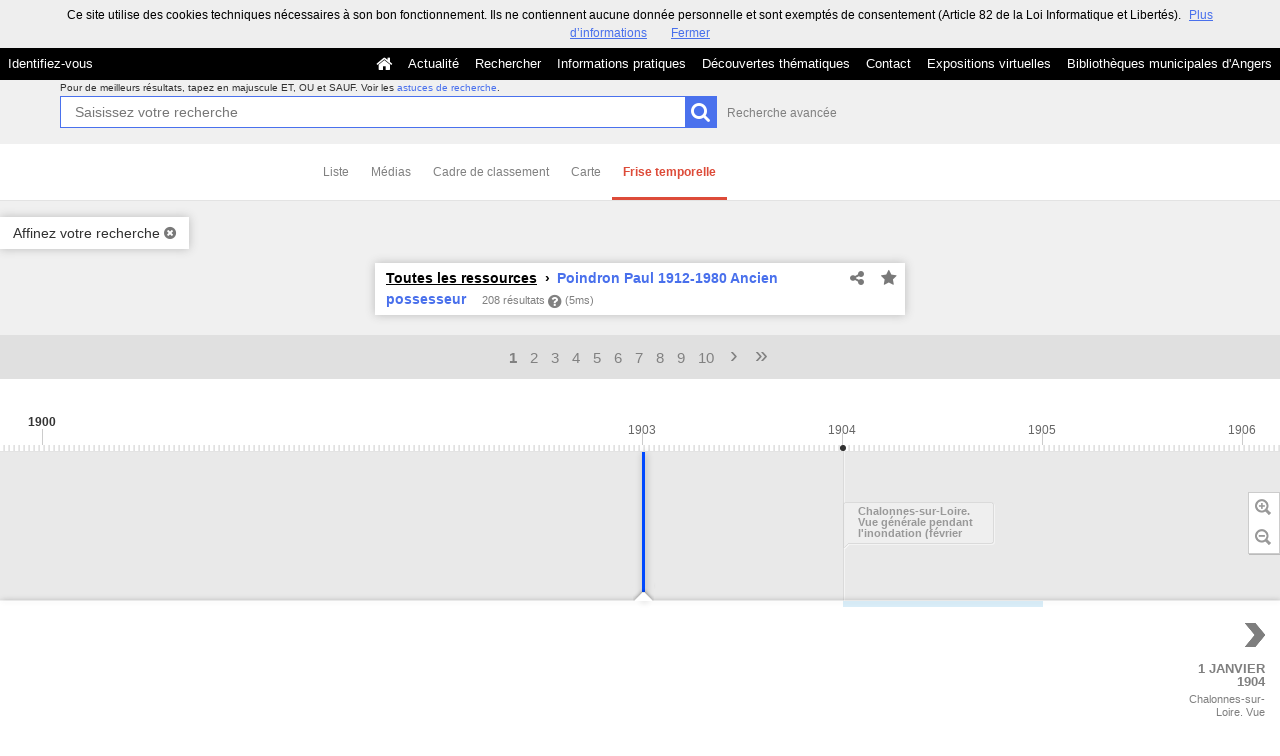

--- FILE ---
content_type: text/html; charset=UTF-8
request_url: https://commulysse.angers.fr/search?keywords%5B0%5D=PERSO%3EPoindron+Paul+1912-1980+Ancien+possesseur&page=1&sort=dc_date_sort%3Adesc&view=time
body_size: 25879
content:
    <!DOCTYPE html>
<!--[if lte IE 7]> <html class="no-js ie67 ie678" lang="fr"> <![endif]-->
<!--[if IE 8]> <html class="no-js ie8 ie678" lang="fr"> <![endif]-->
<!--[if IE 9]> <html class="no-js ie9" lang="fr"> <![endif]-->
<!--[if gt IE 9]> <!--><html class="no-js" lang="fr"> <!--<![endif]-->
<head>
    <meta http-equiv="X-UA-Compatible" content="IE=edge">
    <title>Recherche Toutes les ressources › Poindron Paul 1912-1980 Ancien ...</title>
    <script>
        document.documentElement.className = document.documentElement.className.replace(/\bno-js\b/g, '') + ' js ';
    </script>

                
        
        <meta name="viewport" content="width=device-width, initial-scale=1.0" />
        <meta charset="UTF-8" />
        <meta name="description" content="Entrez dans nos archives !" />

        <meta property="og:title" content="Recherche Toutes les ressources › Poindron Paul 1912-1980 Ancien ..." />
<meta property="og:url" content="https://commulysse.angers.fr/search?keywords%5B0%5D=PERSO%3EPoindron%20Paul%201912-1980%20Ancien%20possesseur&amp;page=1&amp;sort=dc_date_sort%3Adesc&amp;view=time" />
<meta property="og:description" content="Entrez dans nos archives !" />

    <meta property="og:image" content="https://commulysse.angers.fr/bundles/naonedvanao/images/favicons/195x195.png?v=4.6.32" />
    <meta name="twitter:image:src" content="https://commulysse.angers.fr/bundles/naonedvanao/images/favicons/195x195.png?v=4.6.32" />

<meta property="og:site_name" content="Mnesys"/>

<meta name="twitter:card" content="summary_large_image" />
<meta name="twitter:title" content="Recherche Toutes les ressources › Poindron Paul 1912-1980 Ancien ..." />
<meta name="twitter:description" content="Entrez dans nos archives !" />
<meta name="twitter:url" content="https://commulysse.angers.fr/search?keywords%5B0%5D=PERSO%3EPoindron%20Paul%201912-1980%20Ancien%20possesseur&amp;page=1&amp;sort=dc_date_sort%3Adesc&amp;view=time" />
    
            <meta name="robots" content="noindex, follow">
        

    <link rel="icon" type="image/png" href="/uploads/customer_2/favicon.jpg" />

                            <link rel="stylesheet" href="/theme/mnesys/css/shared.css?v=4.6.32" media="all">
        <link rel="stylesheet" href="/theme/Mnesys/css/users/user.css?v=4.6.32" />
        <link rel="stylesheet" href="/theme/Mnesys/css/popin.css?v=4.6.32" />
                <link rel="stylesheet" href="/vendor/font-awesome/css/font-awesome.min.css?v=4.6.32" media="all">
                <link rel="stylesheet" href="/bundles/naonedvanao/css/knacss.css?v=4.6.32" media="all">
                <link rel="stylesheet" href="/bundles/naonedvanao/css/base.css?v=4.6.32" media="all">
        <link rel="stylesheet" href="/bundles/naonedvanao/css/helper.css?v=4.6.32" media="all">
        <link rel="stylesheet" href="/css/custom.css?v=4.6.32" media="all">
        <link rel="stylesheet" href="/bundles/naonedvanao/css/search/main.css?v=4.6.32" media="all">
        <link rel="stylesheet" href="/bundles/naonedvanao/css/search/print.css?v=4.6.32" media="print">
        <link rel="stylesheet" href="/blocks/currentStyles.css?v=4.6.32" media="all">
        <!--[if lt IE 10]>
            <link rel="stylesheet" href="/bundles/naonedvanao/css/base-ie9.css?v=4.6.32" media="all">
        <![endif]-->
    
    
    <link rel="stylesheet" href="/vendor/selectize/dist/css/selectize.css?v=4.6.32" media="all">
        <link rel="stylesheet" href="/bundles/naonedvanao/css/common/pikaday.css?v=4.6.32" media="all">
            <link rel="stylesheet" href="/bundles/naonedvanao/js/vendor/timelinejs/css/timeline.css?v=4.6.32" media="all">
        <link rel="stylesheet" href="/bundles/naonedvanao/css/search/time.css?v=4.6.32" media="all">
                        <link rel="stylesheet" href="/bundles/naonedvanao/css/search/attachment.css?v=4.6.32" media="all">
        <style
        id="search-style"
        data-json-default='""'
        data-json-current='""'>
    
    </style>
                <!--[if lt IE 9]>
            <script src="/bundles/naonedvanao/js/common/html5.js?v=4.6.32"></script>
        <![endif]-->
        <link rel="stylesheet" href="/vendor/font-awesome/css/font-awesome.min.css?v=4.6.32" media="all">
</head>
<body class=" is-searched search-view-time">
            <div class="page-wrapper">
	    <div class="admin-bar">
<!-- Translation -->
<script>
if (typeof I18N === 'undefined') {
    var I18N = {
        // Pikaday
        'previous-month' : "Mois précédent",
        'next-month'     : "Mois précédent",
        'january'        : "Janvier",
        'february'       : "Février",
        'march'          : "Mars",
        'april'          : "Avril",
        'may'            : "Mai",
        'june'           : "Juin",
        'july'           : "Juillet",
        'august'         : "Août",
        'september'      : "Septembre",
        'october'        : "Octobre",
        'november'       : "Novembre",
        'december'       : "Décembre",
        'sunday'         : "Dimanche",
        'monday'         : "Lundi",
        'tuesday'        : "Mardi",
        'wednesday'      : "Mercredi",
        'thursday'       : "Jeudi",
        'friday'         : "Vendredi",
        'saturday'       : "Samedi",
        'sun'            : "Dim",
        'mon'            : "Lun",
        'tue'            : "Mar",
        'wed'            : "Mer",
        'thu'            : "Jeu",
        'fri'            : "Ven",
        'sat'            : "Sam",

        // admin/action.js
        'edit-portal-style'  : "Modifiez le style du portail",
        'validate'           : "Valider",
        'add-block'          : "Ajouter un bloc",
        'edit-block'         : "Éditer les blocs",
        'edit-mini-header'   : "Modifier la mini têtière",
        'search-theme'       : "Thème de la recherche",
        'set-rubric'         : "Paramétrer la rubrique",
        'create-article'     : "Créer un article",
        'edit-rubric-menu'   : "Modifier le menu de la rubrique",
        'create-page'        : "Créer une page",
        'publish'            : "Enregistrer et publier",
        'plan-publication'   : "Planifier la publication",
        'unpublish'          : "Enregistrer et dépublier",
        'delete-page'        : "Supprimer la page",
        'set-comments'       : "Configurer les commentaires",

        // comment/main.js
        'comment-error-1'        : "Une erreur est survenue. Votre commentaire n’a pas été enregistré.",
        'comment-error-2'        : "Une erreur est survenue lors de la suppression.",
        'comment-error-3'        : "Numéro du commentaire introuvable.",
        'comment-success'        : "Votre commentaire a bien été enregistré!",
        'comment-confirm-delete' : "Êtes-vous sûr de vouloir supprimer ce commentaire ?",

        // license/main.js
        'error-nothing-saved' : "Une erreur inconnue est survenue. Vos données n’ont pas été enregistrées.",
        'success-save'        : "L’enregistrement s’est déroulé avec succès!",
        'attention'           : "Attention",
        'success'             : "Succès",

        // medias/main.js
        'something-wrong-happen' : "Une erreur est survenue. Veuillez recommencer.",

        // record/bookmark.js
        'no-suggestions'      : "Aucune suggestion",

        // search/components/form/main.js
        'all-fields'          : "Tous les champs",
        'form-delete-success' : "Le formulaire a été supprimé avec succès!",
        'form-save-success'   : "Le formulaire a été sauvegardé avec succès!",
        'form-save-error'     : "Une erreur est survenue lors de l’enregistrement du formulaire.",
        'form-delete-error'   : "Une erreur est survenue lors de la suppression du formulaire.",
        'presets'             : "Valeurs prédéfinies",
        'tag-too-long'        : "Tag trop long de %s caractère(s)",
        'too-many-values'     : "Vous ne pouvez pas choisir plus de %s valeur(s)",
        'more-letters-needed' : "Merci de saisir %s caractères supplémentaires",
        'auto-generated-select' : "Liste fermée auto-générée",
        'free-value'          : "Valeur libre",
        'month'            : "mois",
        'day'            : "jour",
        'year'            : "année",

        // search/components/selections/collectors.js
        'selection-save-success' : "La sélection &#039;%s&#039; a bien été mise à jour.",
        'selection-save-error'   : "Une erreur est survenue lors de la sauvegarde de la sélection.",
        'selection-delete-error'   : "Suppression impossible, la sélection est présente dans le serveur OAI-PMH.",
        'selection-delete-success'   : "La sélection a bien été supprimée.",

        // search/components/selections/main.js
        'selection-delete-confirm'   : "Êtes-vous sûr de vouloir supprimer cette sélection ?",

        // search/frontend.js
        'back-to-search': "Retour à la recherche",
        'edit': "Editer",

        // backend.js
        'success-action'                : "Action réalisée avec succès !",
        'current-modifications-saved'   : "Les modifications en cours ont été validés avec succès.",
        'current-modifications-canceled': "Les modifications en cours ont été annulés avec succès.",
        'error-while-adding-block'      : "Une erreur est survenue lors de l’ajout du bloc",
        'preview'                       : "Prévisualisation",
        'select-image'                  : "Veuillez sélectionner une image",
        'resource-s'                    : "Ressource(s)",

        // ahome.js
        'close-edition'                 : "Fermer l’édition",
        'block-remove'                  : "Supprimer le bloc",
        'block-edit'                    : "Éditer le bloc",
        'block-changes-succesful'       : "Les modifications en cours ont été validés avec succès.",
        'block-revert-succesful'        : "Les modifications en cours ont été annulés avec succès.",
        'block-remove-?'                : "Suppression d’un bloc ?",
        'block-remove-confirm'          : "Voulez vous vraiment supprimer ce bloc ?",
        'block-edit-btn'                : "CONTENU / RÉGLAGE",
        'cancel'                        : "Annuler",

        // pages/page_builder.js
        'title'                         : "Titre",
        'short-title'                   : "Titre court",
        'post-main'                     : "Corps du billet",
        'validation-before-quit'        : "Quitter cette page vous fera perdre toutes vos modifications non sauvegardées.",
        'error-datetime'                : "Veuillez indiquer une date et une heure!",
        'activate'                      : "Activer",
        'desactivate'                   : "Désactiver",
        'create-keyword'                : "Créer un mot clé",
        'push-ahead'                    : "Mis en avant :",
        'no'                            : "Non",
        'yes'                           : "Oui",
        'error-existing-name'           : "Donnez un nom inexistant !",
        'error-no-title'                : "Ajouter un titre",
        'save-succesfull'               : "Sauvegarde réussie !",
        'save-publication-succesfull'   : "Sauvegarde et publication réussie !",
        'save-unpublication-succesfull' : "Sauvegarde et dépublication réussie !",
        'error-publication'             : "Erreur durant la publication !",
        'alert-before-quit'             : "Vous êtes sur le point d’annuler la création d’une page qui n’a pas été enregistrée. La suppression est définitive, êtes-vous sûr ?",

        // exhibit/main.js
        'browse-import'                 : "Parcourir et importer",

        // uploader.js
        'modify'                 : "Modifier",
        'browse'                 : "Parcourir",

        // footer.js
        'text'                 : "Texte",
        'url'                  : "URL",
        'flag'                 : "Drapeau",

        // search/timeline.js
        'results_prev'          : "Voir les résultats précédents",
        'results_next'          : "Voir les résultats suivants",
        'results_end'           : "Fin des résultats",

        // common/main.js
        'cookies-message'       : "Ce site utilise des cookies techniques nécessaires à son bon fonctionnement. Ils ne contiennent aucune donnée personnelle et sont exemptés de consentement (Article 82 de la Loi Informatique et Libertés).",
        'cookies-message-close' : "Fermer",
        'cookies-message-more'  : "Plus d’informations",

        // search/autocomplete.js
        'no-suggest'            : "Aucune suggestion",

        // discover_engine.js
        'page-background'       : "Font de page",
        'add-new-page'          : "Ajouter une nouvelle page",
        'templates'             : "Gabarits",
        'texts'                 : "Textes",
        'save'                  : "Enregistrer",
        'publish'               : "Enregistrer et publier",
        'remove-block'          : "Supprimer le bloc",
        'remove-block-?'        : "Suppression d’un bloc ?",
        'remove-block-warning'  : "Voulez vous vraiment supprimer ce bloc ?",
        'remove-page'           : "Supprimer la page",
        'new-title'             : "Nouveau titre",

        // discover_builder.js
        'unsaved-lost-warning'  : "Les modification non enregistrées seront perdues.",
        'click_update_content'  : "Cliquez ici pour mettre à jour le contenu",
        'remove_page'           : "Supprimer la page",
        'remove_page_impossible': "Impossible de supprimer cette page",
        'remove_page_confirm'   : "Voulez-vous vraiment supprimer cette page ?",
        'remove-background-?'   : "Suppression du fond de page ?",
        'remove-background-confirm' : "Voulez vous vraiment supprimer ce fond ?",
        'remove-background-ok'  : "Suppression du fond de page pris en compte.",
        'saving'                : "Enregistrement...",
        'saving-error'          : "Une erreur est survenue lors de la sauvegarde...",
        'unpublish-succeful'    : "Dépublication réalisée.",
        'publish-succesful'     : "Publication réalisée.",
        'block-updated'         : "Bloc mis à jour.",
        'error-loading-reveal'  : "Erreur chargement de la nouvelle transtion reveal.",
        'save-succesful'        : "Enregistrement réalisé",
        'block-setting-btn'        : "Réglages",
        'block-content-btn'        : "Contenu",

        // customize_index.js
        'idxcollab-template-creation-success'  : "Votre modèle a bien été enregistré, vous pouvez maintenant l’éditer",
        'idxcollab-template-creation-error'    : "Un problème est survenu lors de l’enregistrement.",
        'idxcollab-template-cancel'            : "Annuler",
        'idxcollab-template-deleted-success-1' : "Le modèle",
        'idxcollab-template-deleted-success-2' : "a bien été supprimé",
        'idxcollab-template-deleted-error'     : "Un problème est survenu lors de la suppression",
        'idxcollab-template-delete'            : "Supprimer",
        'idxcollab-template-associate'         : "Associer",
        'idxcollab-template-associate-success' : "La selection a bien été associée au modèle",
        'idxcollab-template-associate-error'   : "Un problème est survenu lors de l’association",

        // customize_template.js
        'idxcollab-template-error'             : "Un problème est survenu lors de l’enregistrement.",
        'idxcollab-template-default-field'     : "Champs par défaut",

        // application-tools.js
        'sucess'         : "Succès",
        'error'          : "Erreur",
        'info'           : "Info",

        // nicEdit.js
        'bold'           : "Gras",
        'italic'         : "Italique",
        'underline'      : "Souligné",
        'left'           : "A gauche",
        'center'         : "Centré",
        'right'          : "A droite",
        'justify'        : "Justifié",
        'ol'             : "Liste à nombres",
        'ul'             : "Liste à puces",
        'subscript'      : "subscript",
        'superscript'    : "superscript",
        'strikethrough'  : "Barrer",
        'removeformat'   : "Supprimer format",
        'indent'         : "Indenter",
        'outdent'        : "Supprimer indentation",
        'hr'             : "Ligne",
        'save-content'   : "Enregistrer le contenu",
        'text-color'         : "Couleur du texte",
        'text-background'    : "Fond du texte",
        'select-font-size'   : "Select Font Size",
        'select-font-family' : "Select Font Family",
        'select-font-format' : "Select Font Format",
        'add-link'           : "Ajouter un lien",
        'remove-link'        : "Supprimer un lien",
        'add-modify-link'    : "Ajouter/Modifier un lien",
        'current-window'     : "Fenêtre courante",
        'new-window'         : "Nouvelle fenêtre",
        'must-enter-URL'     : "Vous devez entrer une URL pour créer un lien",

        'URL'             : "URL",
        'summary'             : "Sommaire",
        'title'           : "Titre",
        'open-in'         : "Ouvrir dans",

        'invalid-boolean-query': "La requête saisie n'est pas valide"
    }
}
</script>


    





</div>
                    <ul id="container-blocks">
                            
<div
    id="b-13"
    >
    
<style>#b-13 .title{color:;font-size:16px;font-weight:normal;}#b-13 .title a:hover, #b-13 .title .active, #b-13 .title label:hover, #b-13 .title .actif *{background-color: ;}#b-13 .custom_block{background-color:rgba(0,0,0,1);}#b-13 .custom_block a:hover, #b-13 .custom_block .active, #b-13 .custom_block label:hover, #b-13 .custom_block .actif *{color: rgba(0,0,0,1);}#b-13 .headrest_menu_wrapper{background-color:rgba(0,0,0,1);color:rgba(255,255,255,1);link-active-color:rgba(0,0,0,1);}#b-13 .headrest_menu_wrapper a:hover, #b-13 .headrest_menu_wrapper .active, #b-13 .headrest_menu_wrapper label:hover, #b-13 .headrest_menu_wrapper .actif *{color: rgba(0,0,0,1);background-color: rgba(255,255,255,1);}</style><div id="minheadrest">
    <div
        id="headrest"
        class="custom_block"
        style="background-repeat: no-repeat; background-position: left top"
        >
                    <div
                style="text-align: left">
                <img src="/uploads/customer_2/blocks/headrest/mini-tétière.jpg" alt="" />            </div>
            </div>
    <div class="headrest_menu_wrapper">
        <ul id="headrest_connect" class="headrestmenu inline_block">
						<li class="user screen-768 screen-1024 screen-1280 screen-1600 inline-block">
				<a class="connect_link " href="javascript:;"
				   onclick="open_popin('/users/login');return false;">
					Identifiez-vous				</a>
			</li>
			<li class="user screen-320 inline-block">
		        <label class="menu" for="showmenu">Menu</label>
			</li>
			<li class="user screen-320 inline-block">
				<a class="connect_link"  href="javascript:;"
				   onclick="open_popin('/users/login');return false;">Identifiez-vous</a>
			</li>
		    <li class="user screen-320 inline-block rigth">
		        <a class="menu" href='/'>Accueil</a>
		    </li>
			</ul>
<input type="checkbox" id="showmenu" class="hide" >
        <nav id="menu" class="headrestmenu inline_block">
                <a
        href="/"
        class="home menuitem"
        title="Accueil">
        <i class="fa fa-home fa-lg" aria-hidden="true"></i>
    </a>
        <a
        data-type="blog"
        href="/blog/t6"
        class="menuitem">
        Actualité
    </a>
        <a
        data-type="search"
        href="/search/home"
        class="menuitem">
        Rechercher
    </a>
        <a
        data-type="page"
        href="/cms/t7"
        class="menuitem">
        Informations pratiques
    </a>
        <a
        data-type="page"
        href="/cms/t8"
        class="menuitem">
        Découvertes thématiques
    </a>
        <a
        data-type="page"
        href="/cms/t16"
        class="menuitem">
        Contact
    </a>
        <a
        data-type="exhibit"
        href="/exhibit/8"
        class="menuitem">
        Expositions virtuelles
    </a>
        <a
        data-type="page"
        href="/cms/t13"
        class="menuitem">
        Bibliothèques municipales d&#039;Angers
    </a>
            </nav>
    </div><!-- /.headrest_menu_wrapper -->
</div><!-- /#minheadrest -->


</div>

                    </ul>
    

        <div class="search-container">
        <div class="search-header">
                        
<form
    id="search-form"
	    class="not-home transition"
		action="/search"
	>
        
        
    <div class="search-global" id="search-global" role="search">

        <div class="search-global-form">

                    <fieldset class="search-global-query">

            <!-- Astuce de recherche -->
        <div id="search-tips" style="display:none;">

	<div class="search-centered">

		<div class="search-centered-line">

			<span class="search-tips-close fa fa-cross"></span>

			<div class="content">
<h3>Les astuces de recherche</h3>

<p>Peu importe ce que vous recherchez, notre maître-mot est "simplicité". Commencez par saisir un nom.</p>

<p class="actions small-hidden">
	<span class="expand-all">Tout développer</span>
	|
	<span class="collapse-all">Tout réduire</span>
</p>

<dl>



	<dt class="custom-link">1. Aller à l'essentiel</dt>
	<dd>
		<p>Le moteur de recherche compare les termes que vous saisissez dans le champ de recherche avec ceux des ressources disponibles sur le site. Les recherches simples composées de deux ou trois mots sont celles qui vous donnent le plus grand nombre de résultats.<br />
		Commencez par effectuer une recherche simple, puis ajoutez des mots au fur et à mesure afin d'affiner les résultats.<br />
		Remarquez qu'<strong>à partir de 2 lettres</strong>, au fur et à mesure que vous tapez votre recherche, le moteur de recherche interroge tous les mots susceptibles de vous intéresser enregistrés dans les ressources disponibles sur le site. C'est ce que l'on appelle l'<strong>auto-complétion</strong>.</p>
	</dd>

	<dt class="custom-link">2. Rechercher une expression exacte</dt>
	<dd>
		<p>Pour effectuer une recherche sur une expression exacte dans un ordre précis, <strong>utilisez des guillemets</strong> pour encadrer plusieurs termes "termes de votre choix". Gardez à l'esprit que ce type de recherche est susceptible d'exclure des résultats pertinents.</p>
		<p class="search-tips-example">
			<strong>"</strong><span class="search-tips-you">Jean-Paul Dupont</span><strong>"</strong>
			<span class="fa fa-search custom-button"></span>
		</p>
		<p>Les ressources qui contiennent l'expression JP. Dupont ne sont pas prises en compte.</p>
	</dd>

	<dt class="custom-link">3. Recherche approximative d'un mot</dt>
	<dd>
		<p>La commande ~ (tilde) de la recherche permet de cibler une recherche pas seulement sur un mot mais également sur l'ensemble des mots qui lui sont "sémantiquement proches" : il peut s'agir d'une autre forme du mot (singulier/pluriel, conjugaison) mais aussi d'un terme approchant.</p>
		<p>Le caractère se place à la fin du mot.</p>
		<p>Exemple :</p>
		<p class="search-tips-example">
			<span class="search-tips-you">Kokoch</span><strong>~</strong>
			<span class="fa fa-search custom-button"></span>
		</p>
		<p>retourne les résultats contenant Kokoschka, Kokoschkina, etc.</p>
		<p>Ce type de recherche nécessite un traitement supplémentaire et peut occasionner des temps de chargement plus long.	</dd>


	<dt class="custom-link">4. Remplacer un ou plusieurs caractères dans sa recherche</dt>
	<dd>
		<p>Les métacaractères, '?' et '*', remplacent le début, le milieu ou la fin d'un mot recherché. '?' remplace 1 seul caractère, alors que '*' remplace et ajoute une série de caractères (0 ou plus). Ils peuvent se trouver n'importe où dans le mot</p>
		<p class="search-tips-example">
			<span class="search-tips-you">pari</span><strong>?</strong>
			<span class="fa fa-search custom-button"></span>
		</p>
		<p>retourne Pari<strong>s</strong>, pari<strong>e</strong>, pari<strong>a</strong>, ...</p>
		<p>Tandis que :</p>
		<p class="search-tips-example">
			<span class="search-tips-you">Pari</span><strong>*</strong>
			<span class="fa fa-search custom-button"></span>
		</p>
		<p>retourne pari, Pari<strong>s</strong>, pari<strong>sien</strong>, pari<strong>siennes</strong>, ...</p>
	</dd>




	<dt class="custom-link">5. Ne pas se soucier de la casse</dt>
	<dd>
		<p>La fonction de recherche n'est pas sensible à la casse.</p>
		<p class="search-tips-example">
			<span class="search-tips-you">jean-paul dupont</span>
			<span class="fa fa-search custom-button"></span>
		</p>
		<p>équivaut à</p>
		<p class="search-tips-example">
			<span class="search-tips-you">Jean-Paul Dupont</span>
			<span class="fa fa-search custom-button"></span>
		</p>
	</dd>




	<dt class="custom-link">6. Ne pas se soucier de la ponctuation</dt>
	<dd>
		<p>La fonction de recherche ignore la ponctuation. Cela comprend les symboles !@#%^=[]{}\+^~ et autres caractères spéciaux.</p>
	</dd>




	<dt class="custom-link">7. Inclure ou ignorer des mots dans votre recherche</dt>
	<dd>
		<p>Vous pouvez affiner votre recherche en ajoutant certains mots-clés :</p>
		<ul>
			<li>
				<strong>SANS</strong> ou <strong>SAUF</strong> - en lettres majuscules - pour éliminer certains termes.				<p class="search-tips-example">
					<span class="search-tips-you">Jean-Paul</span> <strong>SAUF</strong> <span class="search-tips-you">Dupont</span>
					<span class="fa fa-search custom-button"></span>
				</p>
			</li>
			<li>
				<strong>ET</strong> - en lettres majuscules - afin que tous les termes de recherche soient compris dans les résultats. L'ajout d'un espace entre deux mots produit le même résultat.				<p class="search-tips-example">
					<span class="search-tips-you">Jean-Paul</span> <strong>ET</strong> <span class="search-tips-you">Dupont</span>
					<span class="fa fa-search custom-button"></span>
				</p>
			</li>
			<li>
				<strong>OU</strong> - en lettres majuscules - pour afficher plus de résultats ou des ressources plus variées. Chaque ressource répondra à au moins un de vos critères.				<p class="search-tips-example">
					<span class="search-tips-you">Jean-Paul</span> <strong>OU</strong> <span class="search-tips-you">Dupont</span>
					<span class="fa fa-search custom-button"></span>
				</p>
			</li>
		</ul>
		<p><strong>Ordre de priorité des opérateurs booléens :</strong></p>
		<p>Les parenthèses peuvent être utilisées pour insister sur l'ordre de traitement de la recherche, donnant la priorité aux termes situés entre les parenthèses.</p>
		<p>Exemple :</p>
		<p class="search-tips-example">
			<strong>(</strong><span class="search-tips-you">Signé</span> <strong>OU</strong> <span class="search-tips-you">Dédicacé</span><strong>)</strong> <strong>ET</strong> <span class="search-tips-you">Pagnol</span>
			<span class="fa fa-search custom-button"></span>
		</p>
		<p>donne une priorité aux termes entre parenthèses : signé ou dédicacé. Le moteur de recherche combinera ensuite le résultat de cette première recherche avec la dernière partie de la recherche, soit Pagnol.</p>
	</dd>




	<dt class="custom-link">8. Les mots-clés</dt>
	<dd>
		<p>Nous vous suggérons certains mots-clés pour vous aider à trouver des ressources qui traitent d'un thème spécifique :</p>
		<ul>
			<li>Lieux</li>
			<li>Personnes</li>
			<li>Périodes</li>
			<li>Type de documents</li>
			<li>Thèmes</li>
			<li>Ensembles</li>
		</ul>
		<p>Pour ce faire, cliquez sur "Affiner votre recherche" et cochez le ou les mots clés.</p>
	</dd>



	<dt class="custom-link">9. Rechercher en sélectionnant un média</dt>
	<dd>
		<p>Vous souhaitez remonter de votre recherche uniquement des ressources illustrées?		<p>Cliquez sur "Affiner votre recherche", cochez, dans l'onglet "Média", le type de média que vous souhaitez (image, vidéo, son).</p>
	</dd>




	<dt class="custom-link">10. Rechercher au sein d'un champ cible spécifique</dt>
	<dd>
		<p>Faites précéder votre requête de la mention <strong>champ cible:</strong> si vous savez que l'information que vous recherchez se trouve sur une cible spécifique.</p>
		<p class="search-tips-example">
			<strong>Titre:</strong> <span class="search-tips-you">Jean-Paul</span>
			<span class="fa fa-search custom-button"></span>
		</p>
		<p>Dans l'exemple, la recherche ne remonte que les ressources contenant Jean-Paul dans le titre.</p>
		<p>Voici la liste des champs cibles disponibles :</p>

		<ul>
			<li>
				<strong>Titre:</strong><br />
				<span class="searchtip">champs correspondant au titre d'un instrument de recherche, c'est à dire au <strong>titre d'un ensemble de ressources</strong></span>
			</li>
			<li>
				<strong>Auteur:</strong><br />
				<span class="searchtip">
					champs correspondant à l'<strong>auteur de la ressource</strong>, tel que Victor Hugo, Ben, Marie Curie, etc.
				</span>
			</li>
			<li>
				<strong>Identifiant:</strong><br />
				<span class="searchtip">champs correspondant à <strong>identifiant de la ressource</strong>, c'est à dire à la cote pour les archives ou au numéro d'inventaire pour les musées</span>
			</li>
			<li>
				<strong>Description:</strong><br />
				<span class="searchtip">champs correspondant à la présentation du <strong>contenu de la ressource</strong></span>
			</li>
			<li>
				<strong>Sujet:</strong><br />
				<span class="searchtip">
					champs correspondant au <strong>sujet de la ressource</strong>.
				</span>
			</li>

		</ul>
	</dd>

    		<dt class="custom-link">11. Sauvegarder les résultats</dt>
		<dd>
			<p>Si vous vous êtes déjà identifié sur votre compte, vous pouvez cliquer sur l'icône en forme d'étoile située sur le fil d'ariane de votre recherche, ou sur une notice de ressource ou encore sur un média et enregistrer cette image dans votre sélection.</p>
		</dd>
    
</dl>

<p class="search-tips-havefun">Bonne recherche !</p>

<a href="#" class="search-tips-close">J'ai compris !</a>
<div class="clear"></div>

			</div><!-- /.content -->

		</div>

	</div>

	<div class="clear"></div>

</div><!-- /#search-tips -->    
        <!-- Recherche principale -->
    <div id="search-query-input" >

        <div class="search-centered">

            <div class="search-centered-line">

                <p class="search-advice">
                                    <span class="tiny-hidden">
                        Pour de meilleurs résultats, tapez en majuscule ET, OU et SAUF.                    </span>
                    Voir les <a class="hoverline active custom-link" data-slide-toggle="#search-tips" href="#">astuces de recherche</a>.
                &nbsp;
                </p>

                <div class="search-query-line">
                    <input
                        ng-non-bindable
                        class="search-global-input custom-input"
                                                data-autocomplete="_all"
                                                data-submit-name="search-query"
                        data-input-type="main"
                        autofocus="autofocus"
                        autocomplete="off"
                        name="query"
                        id="search-global-query-input"
                        type="search"
                        placeholder="Saisissez votre recherche"
                        value="" />
                    <label class="search-global-submit">
                        <input type="submit" class="blue custom-button input-icon" name="search-query" value="" />
                        <i class="fa fa-search fa-lg act-search" aria-hidden="true"></i>
                    </label>

                </div><!-- /.search-centered-line -->

                                <a href="#" class="show-advanced hoverline" data-slide-toggle="#search-query-input #search-advanced-input">Recherche avancée</a>
                            </div>

        </div>

        <div class="clear"></div>

    </div><!-- /#search-query-input -->


    <!-- Recherche avancée -->
        <div id="search-advanced-input" style="display:none">

        <span class="search-advanced-close" data-slide-toggle="#search-query-input #search-advanced-input">
            <span class="label">
                Retour à la recherche simple            </span>
            <span title="Réduire le panneau" class="search-close-filters">
                <i class="fa fa-times-circle right-search-close-filters"></i>
            </span>
        </span>

        <div class="search-centered" style="clear:both">

            <fieldset class="search-centered-line">
                <div class="search-centered-line search-plus-advanced">
                    <div class="search-advanced-header">
                        <p class="txtcenter">
                            En utilisant le bouton <i class="fa fa-plus-circle" aria-hidden="true"></i> vous pouvez créer autant de champs de recherche que vous souhaitez.                        </p>
                        <p class="txtcenter">
                            Puis cliquez sur le bouton chercher pour lancer votre recherche.                        </p>
                    </div>
                                                                
                    <div id="search-plus-advanced-lines" class="search-plus-advanced-lines">

            <div
    class="search-plus-advanced-line"
    data-index="0">
    <div class="search-meta-fields-wrapper">
        <div class="search-meta-fields">
                        <div class="search-advanced-fieldname-wrapper">
                <select
                    class="search-advanced-select custom-select search-advanced-fieldname"
                    name="adv[0][type]"
                    data-input-type="advanced"
                    >
                                                                    <option value="_all" >Tous les champs</option>
                                                    <option disabled="disabled">---</option>
                                                                                            <option value="rec_files" >Attachment</option>
                                                                                            <option value="ext_otherfindaid|ext_isbd_otherfindaid" >Autre instrument de recherche</option>
                                                                                            <option value="ext_odd" >Autres données descriptives</option>
                                                                                            <option value="ext_isbd_odd_note_autre" >Autres notes</option>
                                                                                            <option value="ext_bioghist" >Biographie ou Histoire</option>
                                                                                            <option value="ext_isbd_corpname_auteur" >Collectivité auteur</option>
                                                                                            <option value="ext_isbd_cpl_titre" >Complément du titre</option>
                                                                                            <option value="ext_isbd_collection_cpl_titre" >Complément du titre de la collection ou de la monographie en plusieurs parties</option>
                                                                                            <option value="ext_isbd_genreform" >Composition du matériau</option>
                                                                                            <option value="ext_accessrestrict|ext_isbd_accessrestrict" >Conditions d&#039;accès</option>
                                                                                            <option value="ext_isbd_userestrict" >Conditions d&#039;utilisations</option>
                                                                                            <option value="dc_creator" >Créateur</option>
                                                                                            <option value="dc_date" >Date</option>
                                                                                            <option value="ext_isbd_date_impression" >Date d’impression ou de fabrication</option>
                                                                                            <option value="ext_isbd_date_publication" >Date de publication, production et/ou distribution</option>
                                                                                            <option value="ext_ctrl_corpname" >Descripteurs collectivités</option>
                                                                                            <option value="ext_ctrl_famname" >Descripteurs familles</option>
                                                                                            <option value="ext_ctrl_geogname" >Descripteurs lieux</option>
                                                                                            <option value="ext_ctrl_subject" >Descripteurs matières</option>
                                                                                            <option value="ext_ctrl_persname" >Descripteurs personnes</option>
                                                                                            <option value="ext_ctrl_persname_auteur" >Descripteurs personnes (auteur)</option>
                                                                                            <option value="ext_ctrl_rameau" >Descripteurs rameau</option>
                                                                                            <option value="ext_ctrl_title" >Descripteurs titres</option>
                                                                                            <option value="ext_ctrl_genreform" >Descripteurs typologiques</option>
                                                                                            <option value="dc_description" >Description</option>
                                                                                            <option value="dc_format" >Description physique</option>
                                                                                            <option value="ext_isbd_dimensions" >Dimensions et unité de dimensions</option>
                                                                                            <option value="dc_rights" >Droits</option>
                                                                                            <option value="ext_isbd_extent_duree" >Durée</option>
                                                                                            <option value="dc_publisher" >Éditeur</option>
                                                                                            <option value="ext_isbd_genreform_forme" >Forme du contenu</option>
                                                                                            <option value="ext_isbd_custodhist|ext_custodhist" >Histoire de la conservation</option>
                                                                                            <option value="dc_identifier" >Identifiant</option>
                                                                                            <option value="ext_isbd_isbn_id" >Identificateur de la ressource ISBN</option>
                                                                                            <option value="ext_isbd_issn_id" >Identificateur de la ressource ISSN</option>
                                                                                            <option value="dc_language" >Langue</option>
                                                                                            <option value="ext_isbd_lieu_impression" >Lieu d’impression ou de fabrication</option>
                                                                                            <option value="ext_isbd_lieu_publication" >Lieu de publication, production et/ou distribution</option>
                                                                                            <option value="ext_physloc|ext_isbd_physloc" >Localisation physique</option>
                                                                                            <option value="dc_coverage" >Localité</option>
                                                                                            <option value="ext_isbd_dimensions_echelle" >Mention d’échelle</option>
                                                                                            <option value="ext_isbd_edition_mention" >Mention d’édition</option>
                                                                                            <option value="ext_isbd_scope_pres_musicale" >Mention de présentation musicale</option>
                                                                                            <option value="ext_isbd_origination" >Mention de responsabilité</option>
                                                                                            <option value="ext_isbd_collection_resp" >Mention de responsabilité relative à la collection ou à la monographie en plusieurs parties</option>
                                                                                            <option value="ext_isbd_separatedmaterial" >Mention du matériel d’accompagnement</option>
                                                                                            <option value="ext_isbd_mention_parallele" >Mention parallèle d’édition</option>
                                                                                            <option value="ext_isbd_acqinfo" >Modalités d&#039;acquisition</option>
                                                                                            <option value="ext_arrangement" >Mode de classement</option>
                                                                                            <option value="dc_type" >Nature du contenu</option>
                                                                                            <option value="ext_isbd_imprimeur" >Nom d’imprimeur ou de fabricant</option>
                                                                                            <option value="ext_isbd_abstract" >Note de résumé</option>
                                                                                            <option value="ext_isbd_odd_note_exemplaire" >Notes sur l&#039;exemplaire en main</option>
                                                                                            <option value="ext_isbd_odd_note_edition" >Notes sur la zone de l&#039;édition et de l&#039;histoire bibliographique de la ressource</option>
                                                                                            <option value="ext_isbd_odd_note_identif" >Notes sur la zone de l’identificateur de la ressource et des modalités d&#039;acquisition</option>
                                                                                            <option value="ext_isbd_odd_note_descrip_mat" >Notes sur la zone de la description matérielle</option>
                                                                                            <option value="ext_isbd_odd_note_forme_contenu" >Notes sur la zone de la forme du contenu et du type de médiation et sur les types spécifiques de ressource</option>
                                                                                            <option value="ext_isbd_odd_note_publication" >Notes sur la zone de la publication, production, distribution, etc.</option>
                                                                                            <option value="ext_isbd_odd_note_titre" >Notes sur la zone du titre et de la mention de responsabilité</option>
                                                                                            <option value="ext_isbd_odd_note_contenu" >Notes sur le contenu</option>
                                                                                            <option value="ext_isbd_collection_id" >Numérotation au sein de la collection ou de la monographie en plusieurs parties</option>
                                                                                            <option value="ext_origination" >Origine</option>
                                                                                            <option value="ext_isbd_extent_page" >Pagination</option>
                                                                                            <option value="ext_isbd_physfacet_illustration" >Présence d&#039;illustration</option>
                                                                                            <option value="ext_isbd_physfacet_couleur" >Présence de couleur</option>
                                                                                            <option value="dc_relation" >Relation</option>
                                                                                            <option value="ext_isbd_arrangement" >Source de catalogage</option>
                                                                                            <option value="dc_subject" >Sujet</option>
                                                                                            <option value="ext_isbd_num_parallele_id" >Système de numérotation parallèle</option>
                                                                                            <option value="dc_title" >Titre</option>
                                                                                            <option value="ext_isbd_titre_parallele" >Titre parallèle</option>
                                                                                            <option value="ext_isbd_collection_titre_propre" >Titre propre de la collection ou de la monographie en plusieurs parties</option>
                                                                                            <option value="ext_isbd_extent" >Type de présentation matérielle et importance matérielle</option>
                                                            </select>
            </div>
        </div>
        <p
            style="display:none;"
            data-show-on="dc_date"
            class="note">
        Il est possible de renseigner simplement une année ou une année et un mois.        </p>
    </div>

    <div class="search-advanced-field-wrapper">
        <div
            class="line text"
            data-show-on="_all"
            data-hide-on="dc_date"
            >
            <input
                ng-non-bindable
                type="text"
                name="adv[0][value][0]"
                data-autocomplete="advanced"
                data-input-type="advanced"
                data-submit-name="search-adv"
                autocomplete="off"
                class="custom-input"
                placeholder="Saisissez votre recherche"
                value=""
                
                />
        </div><!-- /.line -->

        <div
            class="line"
            data-show-on="dc_date"
            style="display:none;">
            
    
<div class="date-line with-day with-month with-calendar">

    <div class="label">Période de</div>

            <div class="day">
        <select
            name="adv[0][value][1][d]"
            data-input-type="advanced"
            data-pikaday="d"
            class="search-date-d custom-select unselected"
            disabled="disabled"
            >
            <option value="" class="selectOption">Jour</option>
            <option disabled="disabled">---</option>
                                <option
                value="1"
                class="selectOption"
                
                >1</option>
                                <option
                value="2"
                class="selectOption"
                
                >2</option>
                                <option
                value="3"
                class="selectOption"
                
                >3</option>
                                <option
                value="4"
                class="selectOption"
                
                >4</option>
                                <option
                value="5"
                class="selectOption"
                
                >5</option>
                                <option
                value="6"
                class="selectOption"
                
                >6</option>
                                <option
                value="7"
                class="selectOption"
                
                >7</option>
                                <option
                value="8"
                class="selectOption"
                
                >8</option>
                                <option
                value="9"
                class="selectOption"
                
                >9</option>
                                <option
                value="10"
                class="selectOption"
                
                >10</option>
                                <option
                value="11"
                class="selectOption"
                
                >11</option>
                                <option
                value="12"
                class="selectOption"
                
                >12</option>
                                <option
                value="13"
                class="selectOption"
                
                >13</option>
                                <option
                value="14"
                class="selectOption"
                
                >14</option>
                                <option
                value="15"
                class="selectOption"
                
                >15</option>
                                <option
                value="16"
                class="selectOption"
                
                >16</option>
                                <option
                value="17"
                class="selectOption"
                
                >17</option>
                                <option
                value="18"
                class="selectOption"
                
                >18</option>
                                <option
                value="19"
                class="selectOption"
                
                >19</option>
                                <option
                value="20"
                class="selectOption"
                
                >20</option>
                                <option
                value="21"
                class="selectOption"
                
                >21</option>
                                <option
                value="22"
                class="selectOption"
                
                >22</option>
                                <option
                value="23"
                class="selectOption"
                
                >23</option>
                                <option
                value="24"
                class="selectOption"
                
                >24</option>
                                <option
                value="25"
                class="selectOption"
                
                >25</option>
                                <option
                value="26"
                class="selectOption"
                
                >26</option>
                                <option
                value="27"
                class="selectOption"
                
                >27</option>
                                <option
                value="28"
                class="selectOption"
                
                >28</option>
                                <option
                value="29"
                class="selectOption"
                
                >29</option>
                                <option
                value="30"
                class="selectOption"
                
                >30</option>
                                <option
                value="31"
                class="selectOption"
                
                >31</option>
                </select>
    </div>
    
            <div class="month">
        <select
            name="adv[0][value][1][m]"
            data-input-type="advanced"
            data-pikaday="m"
            class="search-date-m custom-select unselected"
            disabled="disabled"
            >
            <option value="" class="selectOption">Mois</option>
            <option disabled="disabled">---</option>
                                <option
                value="1"
                class="selectOption"
                
                >Janvier</option>
                                <option
                value="2"
                class="selectOption"
                
                >Février</option>
                                <option
                value="3"
                class="selectOption"
                
                >Mars</option>
                                <option
                value="4"
                class="selectOption"
                
                >Avril</option>
                                <option
                value="5"
                class="selectOption"
                
                >Mai</option>
                                <option
                value="6"
                class="selectOption"
                
                >Juin</option>
                                <option
                value="7"
                class="selectOption"
                
                >Juillet</option>
                                <option
                value="8"
                class="selectOption"
                
                >Août</option>
                                <option
                value="9"
                class="selectOption"
                
                >Septembre</option>
                                <option
                value="10"
                class="selectOption"
                
                >Octobre</option>
                                <option
                value="11"
                class="selectOption"
                
                >Novembre</option>
                                <option
                value="12"
                class="selectOption"
                
                >Décembre</option>
                </select>
    </div>
    
        <div class="year">
        <input
            ng-non-bindable
            type="text"
            data-input-type="advanced"
            data-pikaday="y"
            data-submit-name="search-adv"
            name="adv[0][value][1][y]"
            value=""
            placeholder="Année"
            class="search-date-y custom-input"
            disabled="disabled"
            />
    </div>

        <div class="picker">
        <span
            id="advanced-pikaday-0"
            data-index="0"
            class="pikaday fa fa-calendar custom-input">
        </span>
    </div>
    
</div><!-- /.date-line -->    
<div class="date-line with-day with-month with-calendar">

    <div class="label">à</div>

            <div class="day">
        <select
            name="adv[0][value][2][d]"
            data-input-type="advanced"
            data-pikaday="d"
            class="search-date-d custom-select unselected"
            disabled="disabled"
            >
            <option value="" class="selectOption">Jour</option>
            <option disabled="disabled">---</option>
                                <option
                value="1"
                class="selectOption"
                
                >1</option>
                                <option
                value="2"
                class="selectOption"
                
                >2</option>
                                <option
                value="3"
                class="selectOption"
                
                >3</option>
                                <option
                value="4"
                class="selectOption"
                
                >4</option>
                                <option
                value="5"
                class="selectOption"
                
                >5</option>
                                <option
                value="6"
                class="selectOption"
                
                >6</option>
                                <option
                value="7"
                class="selectOption"
                
                >7</option>
                                <option
                value="8"
                class="selectOption"
                
                >8</option>
                                <option
                value="9"
                class="selectOption"
                
                >9</option>
                                <option
                value="10"
                class="selectOption"
                
                >10</option>
                                <option
                value="11"
                class="selectOption"
                
                >11</option>
                                <option
                value="12"
                class="selectOption"
                
                >12</option>
                                <option
                value="13"
                class="selectOption"
                
                >13</option>
                                <option
                value="14"
                class="selectOption"
                
                >14</option>
                                <option
                value="15"
                class="selectOption"
                
                >15</option>
                                <option
                value="16"
                class="selectOption"
                
                >16</option>
                                <option
                value="17"
                class="selectOption"
                
                >17</option>
                                <option
                value="18"
                class="selectOption"
                
                >18</option>
                                <option
                value="19"
                class="selectOption"
                
                >19</option>
                                <option
                value="20"
                class="selectOption"
                
                >20</option>
                                <option
                value="21"
                class="selectOption"
                
                >21</option>
                                <option
                value="22"
                class="selectOption"
                
                >22</option>
                                <option
                value="23"
                class="selectOption"
                
                >23</option>
                                <option
                value="24"
                class="selectOption"
                
                >24</option>
                                <option
                value="25"
                class="selectOption"
                
                >25</option>
                                <option
                value="26"
                class="selectOption"
                
                >26</option>
                                <option
                value="27"
                class="selectOption"
                
                >27</option>
                                <option
                value="28"
                class="selectOption"
                
                >28</option>
                                <option
                value="29"
                class="selectOption"
                
                >29</option>
                                <option
                value="30"
                class="selectOption"
                
                >30</option>
                                <option
                value="31"
                class="selectOption"
                
                >31</option>
                </select>
    </div>
    
            <div class="month">
        <select
            name="adv[0][value][2][m]"
            data-input-type="advanced"
            data-pikaday="m"
            class="search-date-m custom-select unselected"
            disabled="disabled"
            >
            <option value="" class="selectOption">Mois</option>
            <option disabled="disabled">---</option>
                                <option
                value="1"
                class="selectOption"
                
                >Janvier</option>
                                <option
                value="2"
                class="selectOption"
                
                >Février</option>
                                <option
                value="3"
                class="selectOption"
                
                >Mars</option>
                                <option
                value="4"
                class="selectOption"
                
                >Avril</option>
                                <option
                value="5"
                class="selectOption"
                
                >Mai</option>
                                <option
                value="6"
                class="selectOption"
                
                >Juin</option>
                                <option
                value="7"
                class="selectOption"
                
                >Juillet</option>
                                <option
                value="8"
                class="selectOption"
                
                >Août</option>
                                <option
                value="9"
                class="selectOption"
                
                >Septembre</option>
                                <option
                value="10"
                class="selectOption"
                
                >Octobre</option>
                                <option
                value="11"
                class="selectOption"
                
                >Novembre</option>
                                <option
                value="12"
                class="selectOption"
                
                >Décembre</option>
                </select>
    </div>
    
        <div class="year">
        <input
            ng-non-bindable
            type="text"
            data-input-type="advanced"
            data-pikaday="y"
            data-submit-name="search-adv"
            name="adv[0][value][2][y]"
            value=""
            placeholder="Année"
            class="search-date-y custom-input"
            disabled="disabled"
            />
    </div>

        <div class="picker">
        <span
            id="advanced-pikaday-0"
            data-index="0"
            class="pikaday fa fa-calendar custom-input">
        </span>
    </div>
    
</div><!-- /.date-line -->    
<div class="date-line with-day with-month with-calendar">

    <div class="label">Date exacte</div>

            <div class="day">
        <select
            name="adv[0][value][3][d]"
            data-input-type="advanced"
            data-pikaday="d"
            class="search-date-d custom-select unselected"
            disabled="disabled"
            >
            <option value="" class="selectOption">Jour</option>
            <option disabled="disabled">---</option>
                                <option
                value="1"
                class="selectOption"
                
                >1</option>
                                <option
                value="2"
                class="selectOption"
                
                >2</option>
                                <option
                value="3"
                class="selectOption"
                
                >3</option>
                                <option
                value="4"
                class="selectOption"
                
                >4</option>
                                <option
                value="5"
                class="selectOption"
                
                >5</option>
                                <option
                value="6"
                class="selectOption"
                
                >6</option>
                                <option
                value="7"
                class="selectOption"
                
                >7</option>
                                <option
                value="8"
                class="selectOption"
                
                >8</option>
                                <option
                value="9"
                class="selectOption"
                
                >9</option>
                                <option
                value="10"
                class="selectOption"
                
                >10</option>
                                <option
                value="11"
                class="selectOption"
                
                >11</option>
                                <option
                value="12"
                class="selectOption"
                
                >12</option>
                                <option
                value="13"
                class="selectOption"
                
                >13</option>
                                <option
                value="14"
                class="selectOption"
                
                >14</option>
                                <option
                value="15"
                class="selectOption"
                
                >15</option>
                                <option
                value="16"
                class="selectOption"
                
                >16</option>
                                <option
                value="17"
                class="selectOption"
                
                >17</option>
                                <option
                value="18"
                class="selectOption"
                
                >18</option>
                                <option
                value="19"
                class="selectOption"
                
                >19</option>
                                <option
                value="20"
                class="selectOption"
                
                >20</option>
                                <option
                value="21"
                class="selectOption"
                
                >21</option>
                                <option
                value="22"
                class="selectOption"
                
                >22</option>
                                <option
                value="23"
                class="selectOption"
                
                >23</option>
                                <option
                value="24"
                class="selectOption"
                
                >24</option>
                                <option
                value="25"
                class="selectOption"
                
                >25</option>
                                <option
                value="26"
                class="selectOption"
                
                >26</option>
                                <option
                value="27"
                class="selectOption"
                
                >27</option>
                                <option
                value="28"
                class="selectOption"
                
                >28</option>
                                <option
                value="29"
                class="selectOption"
                
                >29</option>
                                <option
                value="30"
                class="selectOption"
                
                >30</option>
                                <option
                value="31"
                class="selectOption"
                
                >31</option>
                </select>
    </div>
    
            <div class="month">
        <select
            name="adv[0][value][3][m]"
            data-input-type="advanced"
            data-pikaday="m"
            class="search-date-m custom-select unselected"
            disabled="disabled"
            >
            <option value="" class="selectOption">Mois</option>
            <option disabled="disabled">---</option>
                                <option
                value="1"
                class="selectOption"
                
                >Janvier</option>
                                <option
                value="2"
                class="selectOption"
                
                >Février</option>
                                <option
                value="3"
                class="selectOption"
                
                >Mars</option>
                                <option
                value="4"
                class="selectOption"
                
                >Avril</option>
                                <option
                value="5"
                class="selectOption"
                
                >Mai</option>
                                <option
                value="6"
                class="selectOption"
                
                >Juin</option>
                                <option
                value="7"
                class="selectOption"
                
                >Juillet</option>
                                <option
                value="8"
                class="selectOption"
                
                >Août</option>
                                <option
                value="9"
                class="selectOption"
                
                >Septembre</option>
                                <option
                value="10"
                class="selectOption"
                
                >Octobre</option>
                                <option
                value="11"
                class="selectOption"
                
                >Novembre</option>
                                <option
                value="12"
                class="selectOption"
                
                >Décembre</option>
                </select>
    </div>
    
        <div class="year">
        <input
            ng-non-bindable
            type="text"
            data-input-type="advanced"
            data-pikaday="y"
            data-submit-name="search-adv"
            name="adv[0][value][3][y]"
            value=""
            placeholder="Année"
            class="search-date-y custom-input"
            disabled="disabled"
            />
    </div>

        <div class="picker">
        <span
            id="advanced-pikaday-0"
            data-index="0"
            class="pikaday fa fa-calendar custom-input">
        </span>
    </div>
    
</div><!-- /.date-line -->        </div>
    </div><!-- /.center -->
    <span class="search-adv-action remove custom-input">
        <i class="fa fa-times-circle" aria-hidden="true"></i>
    </span>
    <span class="search-adv-action add custom-input">
        <i class="fa fa-plus-circle" aria-hidden="true"></i>
    </span>
</div><!-- /.search-plus-advanced-line -->
                        </div><!-- /.search-plus-advanced-lines -->

                    <!-- We use same twig template for advanced inputs clone -->
                    <script type="text/template" id="template-search-advanced">
                        <div
    class="search-plus-advanced-line boolean-mode"
    data-index="<%= index %>">
    <div class="search-meta-fields-wrapper">
        <div class="search-meta-fields">
                        <div class="search-advanced-boolean-wrapper">
                <select name="adv[<%= index %>][boolean]" class="search-advanced-select search-advanced-boolean">
                                                            <option value="ET">ET</option>
                                                            <option value="OU">OU</option>
                                                            <option value="SAUF">SAUF</option>
                                    </select>
            </div>
                        <div class="search-advanced-fieldname-wrapper">
                <select
                    class="search-advanced-select custom-select search-advanced-fieldname"
                    name="adv[<%= index %>][type]"
                    data-input-type="advanced"
                    >
                                                                    <option value="_all" >Tous les champs</option>
                                                    <option disabled="disabled">---</option>
                                                                                            <option value="rec_files" >Attachment</option>
                                                                                            <option value="ext_otherfindaid|ext_isbd_otherfindaid" >Autre instrument de recherche</option>
                                                                                            <option value="ext_odd" >Autres données descriptives</option>
                                                                                            <option value="ext_isbd_odd_note_autre" >Autres notes</option>
                                                                                            <option value="ext_bioghist" >Biographie ou Histoire</option>
                                                                                            <option value="ext_isbd_corpname_auteur" >Collectivité auteur</option>
                                                                                            <option value="ext_isbd_cpl_titre" >Complément du titre</option>
                                                                                            <option value="ext_isbd_collection_cpl_titre" >Complément du titre de la collection ou de la monographie en plusieurs parties</option>
                                                                                            <option value="ext_isbd_genreform" >Composition du matériau</option>
                                                                                            <option value="ext_accessrestrict|ext_isbd_accessrestrict" >Conditions d&#039;accès</option>
                                                                                            <option value="ext_isbd_userestrict" >Conditions d&#039;utilisations</option>
                                                                                            <option value="dc_creator" >Créateur</option>
                                                                                            <option value="dc_date" >Date</option>
                                                                                            <option value="ext_isbd_date_impression" >Date d’impression ou de fabrication</option>
                                                                                            <option value="ext_isbd_date_publication" >Date de publication, production et/ou distribution</option>
                                                                                            <option value="ext_ctrl_corpname" >Descripteurs collectivités</option>
                                                                                            <option value="ext_ctrl_famname" >Descripteurs familles</option>
                                                                                            <option value="ext_ctrl_geogname" >Descripteurs lieux</option>
                                                                                            <option value="ext_ctrl_subject" >Descripteurs matières</option>
                                                                                            <option value="ext_ctrl_persname" >Descripteurs personnes</option>
                                                                                            <option value="ext_ctrl_persname_auteur" >Descripteurs personnes (auteur)</option>
                                                                                            <option value="ext_ctrl_rameau" >Descripteurs rameau</option>
                                                                                            <option value="ext_ctrl_title" >Descripteurs titres</option>
                                                                                            <option value="ext_ctrl_genreform" >Descripteurs typologiques</option>
                                                                                            <option value="dc_description" >Description</option>
                                                                                            <option value="dc_format" >Description physique</option>
                                                                                            <option value="ext_isbd_dimensions" >Dimensions et unité de dimensions</option>
                                                                                            <option value="dc_rights" >Droits</option>
                                                                                            <option value="ext_isbd_extent_duree" >Durée</option>
                                                                                            <option value="dc_publisher" >Éditeur</option>
                                                                                            <option value="ext_isbd_genreform_forme" >Forme du contenu</option>
                                                                                            <option value="ext_isbd_custodhist|ext_custodhist" >Histoire de la conservation</option>
                                                                                            <option value="dc_identifier" >Identifiant</option>
                                                                                            <option value="ext_isbd_isbn_id" >Identificateur de la ressource ISBN</option>
                                                                                            <option value="ext_isbd_issn_id" >Identificateur de la ressource ISSN</option>
                                                                                            <option value="dc_language" >Langue</option>
                                                                                            <option value="ext_isbd_lieu_impression" >Lieu d’impression ou de fabrication</option>
                                                                                            <option value="ext_isbd_lieu_publication" >Lieu de publication, production et/ou distribution</option>
                                                                                            <option value="ext_physloc|ext_isbd_physloc" >Localisation physique</option>
                                                                                            <option value="dc_coverage" >Localité</option>
                                                                                            <option value="ext_isbd_dimensions_echelle" >Mention d’échelle</option>
                                                                                            <option value="ext_isbd_edition_mention" >Mention d’édition</option>
                                                                                            <option value="ext_isbd_scope_pres_musicale" >Mention de présentation musicale</option>
                                                                                            <option value="ext_isbd_origination" >Mention de responsabilité</option>
                                                                                            <option value="ext_isbd_collection_resp" >Mention de responsabilité relative à la collection ou à la monographie en plusieurs parties</option>
                                                                                            <option value="ext_isbd_separatedmaterial" >Mention du matériel d’accompagnement</option>
                                                                                            <option value="ext_isbd_mention_parallele" >Mention parallèle d’édition</option>
                                                                                            <option value="ext_isbd_acqinfo" >Modalités d&#039;acquisition</option>
                                                                                            <option value="ext_arrangement" >Mode de classement</option>
                                                                                            <option value="dc_type" >Nature du contenu</option>
                                                                                            <option value="ext_isbd_imprimeur" >Nom d’imprimeur ou de fabricant</option>
                                                                                            <option value="ext_isbd_abstract" >Note de résumé</option>
                                                                                            <option value="ext_isbd_odd_note_exemplaire" >Notes sur l&#039;exemplaire en main</option>
                                                                                            <option value="ext_isbd_odd_note_edition" >Notes sur la zone de l&#039;édition et de l&#039;histoire bibliographique de la ressource</option>
                                                                                            <option value="ext_isbd_odd_note_identif" >Notes sur la zone de l’identificateur de la ressource et des modalités d&#039;acquisition</option>
                                                                                            <option value="ext_isbd_odd_note_descrip_mat" >Notes sur la zone de la description matérielle</option>
                                                                                            <option value="ext_isbd_odd_note_forme_contenu" >Notes sur la zone de la forme du contenu et du type de médiation et sur les types spécifiques de ressource</option>
                                                                                            <option value="ext_isbd_odd_note_publication" >Notes sur la zone de la publication, production, distribution, etc.</option>
                                                                                            <option value="ext_isbd_odd_note_titre" >Notes sur la zone du titre et de la mention de responsabilité</option>
                                                                                            <option value="ext_isbd_odd_note_contenu" >Notes sur le contenu</option>
                                                                                            <option value="ext_isbd_collection_id" >Numérotation au sein de la collection ou de la monographie en plusieurs parties</option>
                                                                                            <option value="ext_origination" >Origine</option>
                                                                                            <option value="ext_isbd_extent_page" >Pagination</option>
                                                                                            <option value="ext_isbd_physfacet_illustration" >Présence d&#039;illustration</option>
                                                                                            <option value="ext_isbd_physfacet_couleur" >Présence de couleur</option>
                                                                                            <option value="dc_relation" >Relation</option>
                                                                                            <option value="ext_isbd_arrangement" >Source de catalogage</option>
                                                                                            <option value="dc_subject" >Sujet</option>
                                                                                            <option value="ext_isbd_num_parallele_id" >Système de numérotation parallèle</option>
                                                                                            <option value="dc_title" >Titre</option>
                                                                                            <option value="ext_isbd_titre_parallele" >Titre parallèle</option>
                                                                                            <option value="ext_isbd_collection_titre_propre" >Titre propre de la collection ou de la monographie en plusieurs parties</option>
                                                                                            <option value="ext_isbd_extent" >Type de présentation matérielle et importance matérielle</option>
                                                            </select>
            </div>
        </div>
        <p
            style="display:none;"
            data-show-on="dc_date"
            class="note">
        Il est possible de renseigner simplement une année ou une année et un mois.        </p>
    </div>

    <div class="search-advanced-field-wrapper">
        <div
            class="line text"
            data-show-on="_all"
            data-hide-on="dc_date"
            >
            <input
                ng-non-bindable
                type="text"
                name="adv[<%= index %>][value][0]"
                data-autocomplete="advanced"
                data-input-type="advanced"
                data-submit-name="search-adv"
                autocomplete="off"
                class="custom-input"
                placeholder="Saisissez votre recherche"
                value=""
                
                />
        </div><!-- /.line -->

        <div
            class="line"
            data-show-on="dc_date"
            style="display:none;">
            
    
<div class="date-line with-day with-month with-calendar">

    <div class="label">Période de</div>

            <div class="day">
        <select
            name="adv[<%= index %>][value][1][d]"
            data-input-type="advanced"
            data-pikaday="d"
            class="search-date-d custom-select unselected"
            disabled="disabled"
            >
            <option value="" class="selectOption">Jour</option>
            <option disabled="disabled">---</option>
                                <option
                value="1"
                class="selectOption"
                
                >1</option>
                                <option
                value="2"
                class="selectOption"
                
                >2</option>
                                <option
                value="3"
                class="selectOption"
                
                >3</option>
                                <option
                value="4"
                class="selectOption"
                
                >4</option>
                                <option
                value="5"
                class="selectOption"
                
                >5</option>
                                <option
                value="6"
                class="selectOption"
                
                >6</option>
                                <option
                value="7"
                class="selectOption"
                
                >7</option>
                                <option
                value="8"
                class="selectOption"
                
                >8</option>
                                <option
                value="9"
                class="selectOption"
                
                >9</option>
                                <option
                value="10"
                class="selectOption"
                
                >10</option>
                                <option
                value="11"
                class="selectOption"
                
                >11</option>
                                <option
                value="12"
                class="selectOption"
                
                >12</option>
                                <option
                value="13"
                class="selectOption"
                
                >13</option>
                                <option
                value="14"
                class="selectOption"
                
                >14</option>
                                <option
                value="15"
                class="selectOption"
                
                >15</option>
                                <option
                value="16"
                class="selectOption"
                
                >16</option>
                                <option
                value="17"
                class="selectOption"
                
                >17</option>
                                <option
                value="18"
                class="selectOption"
                
                >18</option>
                                <option
                value="19"
                class="selectOption"
                
                >19</option>
                                <option
                value="20"
                class="selectOption"
                
                >20</option>
                                <option
                value="21"
                class="selectOption"
                
                >21</option>
                                <option
                value="22"
                class="selectOption"
                
                >22</option>
                                <option
                value="23"
                class="selectOption"
                
                >23</option>
                                <option
                value="24"
                class="selectOption"
                
                >24</option>
                                <option
                value="25"
                class="selectOption"
                
                >25</option>
                                <option
                value="26"
                class="selectOption"
                
                >26</option>
                                <option
                value="27"
                class="selectOption"
                
                >27</option>
                                <option
                value="28"
                class="selectOption"
                
                >28</option>
                                <option
                value="29"
                class="selectOption"
                
                >29</option>
                                <option
                value="30"
                class="selectOption"
                
                >30</option>
                                <option
                value="31"
                class="selectOption"
                
                >31</option>
                </select>
    </div>
    
            <div class="month">
        <select
            name="adv[<%= index %>][value][1][m]"
            data-input-type="advanced"
            data-pikaday="m"
            class="search-date-m custom-select unselected"
            disabled="disabled"
            >
            <option value="" class="selectOption">Mois</option>
            <option disabled="disabled">---</option>
                                <option
                value="1"
                class="selectOption"
                
                >Janvier</option>
                                <option
                value="2"
                class="selectOption"
                
                >Février</option>
                                <option
                value="3"
                class="selectOption"
                
                >Mars</option>
                                <option
                value="4"
                class="selectOption"
                
                >Avril</option>
                                <option
                value="5"
                class="selectOption"
                
                >Mai</option>
                                <option
                value="6"
                class="selectOption"
                
                >Juin</option>
                                <option
                value="7"
                class="selectOption"
                
                >Juillet</option>
                                <option
                value="8"
                class="selectOption"
                
                >Août</option>
                                <option
                value="9"
                class="selectOption"
                
                >Septembre</option>
                                <option
                value="10"
                class="selectOption"
                
                >Octobre</option>
                                <option
                value="11"
                class="selectOption"
                
                >Novembre</option>
                                <option
                value="12"
                class="selectOption"
                
                >Décembre</option>
                </select>
    </div>
    
        <div class="year">
        <input
            ng-non-bindable
            type="text"
            data-input-type="advanced"
            data-pikaday="y"
            data-submit-name="search-adv"
            name="adv[<%= index %>][value][1][y]"
            value=""
            placeholder="Année"
            class="search-date-y custom-input"
            disabled="disabled"
            />
    </div>

        <div class="picker">
        <span
            id="advanced-pikaday-<%= index %>"
            data-index="<%= index %>"
            class="pikaday fa fa-calendar custom-input">
        </span>
    </div>
    
</div><!-- /.date-line -->    
<div class="date-line with-day with-month with-calendar">

    <div class="label">à</div>

            <div class="day">
        <select
            name="adv[<%= index %>][value][2][d]"
            data-input-type="advanced"
            data-pikaday="d"
            class="search-date-d custom-select unselected"
            disabled="disabled"
            >
            <option value="" class="selectOption">Jour</option>
            <option disabled="disabled">---</option>
                                <option
                value="1"
                class="selectOption"
                
                >1</option>
                                <option
                value="2"
                class="selectOption"
                
                >2</option>
                                <option
                value="3"
                class="selectOption"
                
                >3</option>
                                <option
                value="4"
                class="selectOption"
                
                >4</option>
                                <option
                value="5"
                class="selectOption"
                
                >5</option>
                                <option
                value="6"
                class="selectOption"
                
                >6</option>
                                <option
                value="7"
                class="selectOption"
                
                >7</option>
                                <option
                value="8"
                class="selectOption"
                
                >8</option>
                                <option
                value="9"
                class="selectOption"
                
                >9</option>
                                <option
                value="10"
                class="selectOption"
                
                >10</option>
                                <option
                value="11"
                class="selectOption"
                
                >11</option>
                                <option
                value="12"
                class="selectOption"
                
                >12</option>
                                <option
                value="13"
                class="selectOption"
                
                >13</option>
                                <option
                value="14"
                class="selectOption"
                
                >14</option>
                                <option
                value="15"
                class="selectOption"
                
                >15</option>
                                <option
                value="16"
                class="selectOption"
                
                >16</option>
                                <option
                value="17"
                class="selectOption"
                
                >17</option>
                                <option
                value="18"
                class="selectOption"
                
                >18</option>
                                <option
                value="19"
                class="selectOption"
                
                >19</option>
                                <option
                value="20"
                class="selectOption"
                
                >20</option>
                                <option
                value="21"
                class="selectOption"
                
                >21</option>
                                <option
                value="22"
                class="selectOption"
                
                >22</option>
                                <option
                value="23"
                class="selectOption"
                
                >23</option>
                                <option
                value="24"
                class="selectOption"
                
                >24</option>
                                <option
                value="25"
                class="selectOption"
                
                >25</option>
                                <option
                value="26"
                class="selectOption"
                
                >26</option>
                                <option
                value="27"
                class="selectOption"
                
                >27</option>
                                <option
                value="28"
                class="selectOption"
                
                >28</option>
                                <option
                value="29"
                class="selectOption"
                
                >29</option>
                                <option
                value="30"
                class="selectOption"
                
                >30</option>
                                <option
                value="31"
                class="selectOption"
                
                >31</option>
                </select>
    </div>
    
            <div class="month">
        <select
            name="adv[<%= index %>][value][2][m]"
            data-input-type="advanced"
            data-pikaday="m"
            class="search-date-m custom-select unselected"
            disabled="disabled"
            >
            <option value="" class="selectOption">Mois</option>
            <option disabled="disabled">---</option>
                                <option
                value="1"
                class="selectOption"
                
                >Janvier</option>
                                <option
                value="2"
                class="selectOption"
                
                >Février</option>
                                <option
                value="3"
                class="selectOption"
                
                >Mars</option>
                                <option
                value="4"
                class="selectOption"
                
                >Avril</option>
                                <option
                value="5"
                class="selectOption"
                
                >Mai</option>
                                <option
                value="6"
                class="selectOption"
                
                >Juin</option>
                                <option
                value="7"
                class="selectOption"
                
                >Juillet</option>
                                <option
                value="8"
                class="selectOption"
                
                >Août</option>
                                <option
                value="9"
                class="selectOption"
                
                >Septembre</option>
                                <option
                value="10"
                class="selectOption"
                
                >Octobre</option>
                                <option
                value="11"
                class="selectOption"
                
                >Novembre</option>
                                <option
                value="12"
                class="selectOption"
                
                >Décembre</option>
                </select>
    </div>
    
        <div class="year">
        <input
            ng-non-bindable
            type="text"
            data-input-type="advanced"
            data-pikaday="y"
            data-submit-name="search-adv"
            name="adv[<%= index %>][value][2][y]"
            value=""
            placeholder="Année"
            class="search-date-y custom-input"
            disabled="disabled"
            />
    </div>

        <div class="picker">
        <span
            id="advanced-pikaday-<%= index %>"
            data-index="<%= index %>"
            class="pikaday fa fa-calendar custom-input">
        </span>
    </div>
    
</div><!-- /.date-line -->    
<div class="date-line with-day with-month with-calendar">

    <div class="label">Date exacte</div>

            <div class="day">
        <select
            name="adv[<%= index %>][value][3][d]"
            data-input-type="advanced"
            data-pikaday="d"
            class="search-date-d custom-select unselected"
            disabled="disabled"
            >
            <option value="" class="selectOption">Jour</option>
            <option disabled="disabled">---</option>
                                <option
                value="1"
                class="selectOption"
                
                >1</option>
                                <option
                value="2"
                class="selectOption"
                
                >2</option>
                                <option
                value="3"
                class="selectOption"
                
                >3</option>
                                <option
                value="4"
                class="selectOption"
                
                >4</option>
                                <option
                value="5"
                class="selectOption"
                
                >5</option>
                                <option
                value="6"
                class="selectOption"
                
                >6</option>
                                <option
                value="7"
                class="selectOption"
                
                >7</option>
                                <option
                value="8"
                class="selectOption"
                
                >8</option>
                                <option
                value="9"
                class="selectOption"
                
                >9</option>
                                <option
                value="10"
                class="selectOption"
                
                >10</option>
                                <option
                value="11"
                class="selectOption"
                
                >11</option>
                                <option
                value="12"
                class="selectOption"
                
                >12</option>
                                <option
                value="13"
                class="selectOption"
                
                >13</option>
                                <option
                value="14"
                class="selectOption"
                
                >14</option>
                                <option
                value="15"
                class="selectOption"
                
                >15</option>
                                <option
                value="16"
                class="selectOption"
                
                >16</option>
                                <option
                value="17"
                class="selectOption"
                
                >17</option>
                                <option
                value="18"
                class="selectOption"
                
                >18</option>
                                <option
                value="19"
                class="selectOption"
                
                >19</option>
                                <option
                value="20"
                class="selectOption"
                
                >20</option>
                                <option
                value="21"
                class="selectOption"
                
                >21</option>
                                <option
                value="22"
                class="selectOption"
                
                >22</option>
                                <option
                value="23"
                class="selectOption"
                
                >23</option>
                                <option
                value="24"
                class="selectOption"
                
                >24</option>
                                <option
                value="25"
                class="selectOption"
                
                >25</option>
                                <option
                value="26"
                class="selectOption"
                
                >26</option>
                                <option
                value="27"
                class="selectOption"
                
                >27</option>
                                <option
                value="28"
                class="selectOption"
                
                >28</option>
                                <option
                value="29"
                class="selectOption"
                
                >29</option>
                                <option
                value="30"
                class="selectOption"
                
                >30</option>
                                <option
                value="31"
                class="selectOption"
                
                >31</option>
                </select>
    </div>
    
            <div class="month">
        <select
            name="adv[<%= index %>][value][3][m]"
            data-input-type="advanced"
            data-pikaday="m"
            class="search-date-m custom-select unselected"
            disabled="disabled"
            >
            <option value="" class="selectOption">Mois</option>
            <option disabled="disabled">---</option>
                                <option
                value="1"
                class="selectOption"
                
                >Janvier</option>
                                <option
                value="2"
                class="selectOption"
                
                >Février</option>
                                <option
                value="3"
                class="selectOption"
                
                >Mars</option>
                                <option
                value="4"
                class="selectOption"
                
                >Avril</option>
                                <option
                value="5"
                class="selectOption"
                
                >Mai</option>
                                <option
                value="6"
                class="selectOption"
                
                >Juin</option>
                                <option
                value="7"
                class="selectOption"
                
                >Juillet</option>
                                <option
                value="8"
                class="selectOption"
                
                >Août</option>
                                <option
                value="9"
                class="selectOption"
                
                >Septembre</option>
                                <option
                value="10"
                class="selectOption"
                
                >Octobre</option>
                                <option
                value="11"
                class="selectOption"
                
                >Novembre</option>
                                <option
                value="12"
                class="selectOption"
                
                >Décembre</option>
                </select>
    </div>
    
        <div class="year">
        <input
            ng-non-bindable
            type="text"
            data-input-type="advanced"
            data-pikaday="y"
            data-submit-name="search-adv"
            name="adv[<%= index %>][value][3][y]"
            value=""
            placeholder="Année"
            class="search-date-y custom-input"
            disabled="disabled"
            />
    </div>

        <div class="picker">
        <span
            id="advanced-pikaday-<%= index %>"
            data-index="<%= index %>"
            class="pikaday fa fa-calendar custom-input">
        </span>
    </div>
    
</div><!-- /.date-line -->        </div>
    </div><!-- /.center -->
    <span class="search-adv-action remove custom-input">
        <i class="fa fa-times-circle" aria-hidden="true"></i>
    </span>
    <span class="search-adv-action add custom-input">
        <i class="fa fa-plus-circle" aria-hidden="true"></i>
    </span>
</div><!-- /.search-plus-advanced-line -->
                    </script>

                    

	
<div class="search-builder">
    <input ng-non-bindable id="search-builder" type="text" readonly="readonly" name="adv-query" placeholder="Champ automatique de construction de la recherche" value="" />
    <a class="hoverline edit" data-toggle="tooltip" data-placement="bottom" title="Editer le champ de construction de la recherche vous permet de modifier l’emplacement des parenthèses." >Editer</a>
    <a class="hoverline help" data-toggle="tooltip" data-placement="bottom" data-slide-toggle="#search-tips" href="#" title="Ensemble des astuces de recherche qui vous permettent d'utiliser toutes les capacités du moteur de recherche.">Voir les astuces de recherche</a>
</div>

                    <div class="search-plus-advanced-final txtcenter">
                        <input type="submit" class="button normal mrs custom-button" name="search-adv" value="Chercher" />
                    </div>
                </div>
            </fieldset>

        </div>

        <div class="clear"></div>

    </div><!-- /#search-advanced-input -->
    
        
    
</fieldset>
        
                        <fieldset class="search-options">

        <div class="search-mode search-centered-nr">
            
<!-- Liste -->
<div
    class="search-option-item hide-on-resize"
    data-search-mode="list">
    <a class="search-mode-item custom-menu" href="/search?keywords%5B0%5D=PERSO%3EPoindron+Paul+1912-1980+Ancien+possesseur&amp;page=1&amp;sort=dc_date_sort%3Adesc&amp;view=list">Liste</a>
</div><!-- /.search-option-item -->

<!-- Médias -->
<div
    class="search-option-item hide-on-resize"
    data-search-mode="medias">
    <a class="search-mode-item custom-menu" href="/search?keywords%5B0%5D=PERSO%3EPoindron+Paul+1912-1980+Ancien+possesseur&amp;page=1&amp;sort=dc_date_sort%3Adesc&amp;view=medias">Médias</a>
</div><!-- /.search-option-item -->

<!-- Cadre de classement -->
    <div
        class="search-option-item hide-on-resize"
        data-search-mode="classification">
        <a class="search-mode-item custom-menu" href="/search?keywords%5B0%5D=PERSO%3EPoindron+Paul+1912-1980+Ancien+possesseur&amp;page=1&amp;sort=dc_date_sort%3Adesc&amp;view=classification">Cadre de classement</a>
    </div><!-- /.search-option-item -->


<!-- Carte -->
<div
    class="search-option-item hide-on-resize"
    data-search-mode="map">
    <a class="search-mode-item custom-menu" href="/search?keywords%5B0%5D=PERSO%3EPoindron+Paul+1912-1980+Ancien+possesseur&amp;page=1&amp;sort=dc_date_sort%3Adesc&amp;view=map">Carte</a>
</div><!-- /.search-option-item -->

<!-- Frise temporelle -->
<div
    class="search-option-item "
    data-search-mode="time">
    <a class="search-mode-item custom-menu active" href="/search?keywords%5B0%5D=PERSO%3EPoindron+Paul+1912-1980+Ancien+possesseur&amp;page=1&amp;sort=dc_date_sort%3Adesc&amp;view=time">Frise temporelle</a>
</div><!-- /.search-option-item -->

<!-- Plus (Responsive) -->
<div class="search-option-item plus">
    <select id="search-option-select-view" name="view">
        <option value="time" selected="selected">Plus ▾</option>
                                <option value="list">Liste</option>
                                            <option value="medias">Médias</option>
                                            <option value="classification">Cadre de classement</option>
                                            <option value="map">Carte</option>
                                            </select>
</div>
                    </div><!-- /.search-mode.search-centered -->

    </fieldset>
        
        </div><!-- /.search-global-form -->

        <div class="search-results-info search-results-loading-main search-centered" style="display:none;">
            Chargement en cours            <div class="spinner center"><div class="bounce1"></div><div class="bounce2"></div><div class="bounce3"></div></div>
        </div>

                
    </div><!-- /#search-global -->


                <div class="search-centered-nr search-filter-holder" style="display:none;">
            
<span
    class="search-filter-handle-l box-shadow search-filter-handle"
    style="display:block;"
    >
    Affinez votre recherche    <a
        href="#"
        title="Supprimer tous les filtres"
        class="search-filter-reset-global"
                >
        <i class="fa fa-times-circle"></i>
    </a>
</span>

<aside
    class="search-filter box-shadow search-home-transition "
    style="margin-left:-1000px"
    role="filters"
    data-replace="aside[role=filters]">

    <h2 class="search-filter-line search-filter-title">
        <span class="icons-group">
            <a class="search-close-filters">
                <i class="fa fa-times-circle" aria-hidden="true"></i>
            </a>
        </span>
        Affinez votre recherche        <a
            href="#"
            title="Supprimer tous les filtres"
            class="search-filter-reset-global"
                        >
            <i class="fa fa-times-circle"></i>
        </a>
    </h2>
    <fieldset class="search-subsearch">
        
        
        <div>
            <p>
                                                                    Recherche parmi les 208 résultats            </p>
        </div>
    </fieldset>
    <fieldset>
        <ul class="search-keyword-root">
                        <li>
                <h3 class="search-keyword-title open">
                    Médias                </h3>
                <ul class="search-keyword search-filter-line">
                    <li>
                        <label>
                            <input
                                                                type="checkbox"
                                name="media_type[]"
                                value="_any"
                                
                                />
                            Tout type                            -
                            <span class="search-count">
                                207 résultats                            </span>
                        </label>
                        <ul class="search-keyword search-filter-line">
                                                        <li>
                                <label>
                                    <input
                                        type="checkbox"
                                        name="media_type[]"
                                        value="picture"
                                        
                                        />
                                    Image
                                    -
                                    <span class="search-count">
                                        207 résultats                                    </span>
                                </label>
                            </li>
                                                    </ul>
                    </li>
                </ul>
            </li>
                        


    <li>
        <h3 class="search-keyword-title open">
            Personne (physique ou morale)
            <a href="#" title="Supprimer le filtre" class="right search-filter-reset" style="display:none;">
                <i class="fa fa-times-circle"></i>
            </a>
        </h3>
                    
    
    <ul class="search-keyword search-filter-line">
                            <li >
            <label>
                <input
                    type="checkbox"
                    name="keywords[]"
                    value="PERSO&gt;Poindron Gaston Ancien possesseur"
                    
                    />
                Poindron Gaston Ancien possesseur
                -
                <span class="search-count">
                    208 résultats                </span>
            </label>
        </li>
                            
    
    <ul class="search-keyword search-filter-line">
                    </ul>


                                        <li >
            <label>
                <input
                    type="checkbox"
                    name="keywords[]"
                    value="PERSO&gt;Poindron Paul 1912-1980 Ancien possesseur"
                    checked
                    />
                Poindron Paul 1912-1980 Ancien possesseur
                -
                <span class="search-count">
                    208 résultats                </span>
            </label>
        </li>
                            
    
    <ul class="search-keyword search-filter-line">
                    </ul>


                                        <li >
            <label>
                <input
                    type="checkbox"
                    name="keywords[]"
                    value="PERSO&gt;Laroute Valentin Photographe"
                    
                    />
                Laroute Valentin Photographe
                -
                <span class="search-count">
                    33 résultats                </span>
            </label>
        </li>
                            
    
    <ul class="search-keyword search-filter-line">
                    </ul>


                                        <li style="display:none;">
            <label>
                <input
                    type="checkbox"
                    name="keywords[]"
                    value="PERSO&gt;Neurdein frères Photographes Photographe"
                    
                    />
                Neurdein frères Photographes Photographe
                -
                <span class="search-count">
                    9 résultats                </span>
            </label>
        </li>
                            
    
    <ul class="search-keyword search-filter-line">
                    </ul>


                                        <li style="display:none;">
            <label>
                <input
                    type="checkbox"
                    name="keywords[]"
                    value="PERSO&gt;Voelcker François-Xavier 1853-1905 Photographe"
                    
                    />
                Voelcker François-Xavier 1853-1905 Photographe
                -
                <span class="search-count">
                    6 résultats                </span>
            </label>
        </li>
                            
    
    <ul class="search-keyword search-filter-line">
                    </ul>


                                        <li style="display:none;">
            <label>
                <input
                    type="checkbox"
                    name="keywords[]"
                    value="PERSO&gt;Bergeret, Albert (1859-1932) [Photographe]"
                    
                    />
                Bergeret, Albert (1859-1932) [Photographe]
                -
                <span class="search-count">
                    5 résultats                </span>
            </label>
        </li>
                            
    
    <ul class="search-keyword search-filter-line">
                    </ul>


                                        <li style="display:none;">
            <label>
                <input
                    type="checkbox"
                    name="keywords[]"
                    value="PERSO&gt;Quartier photographe à Angers 18..-19.. Photographe"
                    
                    />
                Quartier photographe à Angers 18..-19.. Photographe
                -
                <span class="search-count">
                    5 résultats                </span>
            </label>
        </li>
                            
    
    <ul class="search-keyword search-filter-line">
                    </ul>


                                        <li style="display:none;">
            <label>
                <input
                    type="checkbox"
                    name="keywords[]"
                    value="PERSO&gt;Boyer Paul Photographe"
                    
                    />
                Boyer Paul Photographe
                -
                <span class="search-count">
                    4 résultats                </span>
            </label>
        </li>
                            
    
    <ul class="search-keyword search-filter-line">
                    </ul>


                                        <li style="display:none;">
            <label>
                <input
                    type="checkbox"
                    name="keywords[]"
                    value="PERSO&gt;Dugas et Cie Photographes Photographe"
                    
                    />
                Dugas et Cie Photographes Photographe
                -
                <span class="search-count">
                    3 résultats                </span>
            </label>
        </li>
                            
    
    <ul class="search-keyword search-filter-line">
                    </ul>


                                        <li style="display:none;">
            <label>
                <input
                    type="checkbox"
                    name="keywords[]"
                    value="PERSO&gt;Rivière Raymond Photographe"
                    
                    />
                Rivière Raymond Photographe
                -
                <span class="search-count">
                    3 résultats                </span>
            </label>
        </li>
                            
    
    <ul class="search-keyword search-filter-line">
                    </ul>


                                        <li style="display:none;">
            <label>
                <input
                    type="checkbox"
                    name="keywords[]"
                    value="PERSO&gt;Duvivier F. Editeur commercial"
                    
                    />
                Duvivier F. Editeur commercial
                -
                <span class="search-count">
                    2 résultats                </span>
            </label>
        </li>
                            
    
    <ul class="search-keyword search-filter-line">
                    </ul>


                                        <li style="display:none;">
            <label>
                <input
                    type="checkbox"
                    name="keywords[]"
                    value="PERSO&gt;Boucher André Editeur commercial"
                    
                    />
                Boucher André Editeur commercial
                -
                <span class="search-count">
                    1 résultat                </span>
            </label>
        </li>
                            
    
    <ul class="search-keyword search-filter-line">
                    </ul>


                                        <li style="display:none;">
            <label>
                <input
                    type="checkbox"
                    name="keywords[]"
                    value="PERSO&gt;Quartier Louis Editeur commercial"
                    
                    />
                Quartier Louis Editeur commercial
                -
                <span class="search-count">
                    1 résultat                </span>
            </label>
        </li>
                            
    
    <ul class="search-keyword search-filter-line">
                    </ul>


                                        <li style="display:none;">
            <label>
                <input
                    type="checkbox"
                    name="keywords[]"
                    value="PERSO&gt;Thibaud J. Auteur"
                    
                    />
                Thibaud J. Auteur
                -
                <span class="search-count">
                    1 résultat                </span>
            </label>
        </li>
                            
    
    <ul class="search-keyword search-filter-line">
                    </ul>


                                    <li class="search-filter-more" >
            <a
                href="#"
                data-text-show="Afficher tout"
                data-text-hide="Réduire"
                data-status="show"
                >Afficher tout</a>
        </li>
            </ul>


            </li>
    <li>
        <h3 class="search-keyword-title open">
            Titre
            <a href="#" title="Supprimer le filtre" class="right search-filter-reset" style="display:none;">
                <i class="fa fa-times-circle"></i>
            </a>
        </h3>
                    
    
    <ul class="search-keyword search-filter-line">
                            <li >
            <label>
                <input
                    type="checkbox"
                    name="keywords[]"
                    value="TITLE&gt;Collection Gaston Poindron. Maine-et-Loire"
                    
                    />
                Collection Gaston Poindron. Maine-et-Loire
                -
                <span class="search-count">
                    167 résultats                </span>
            </label>
        </li>
                            
    
    <ul class="search-keyword search-filter-line">
                    </ul>


                                        <li >
            <label>
                <input
                    type="checkbox"
                    name="keywords[]"
                    value="TITLE&gt;Collection Gaston Poindron. Angers. Inondations de 1910"
                    
                    />
                Collection Gaston Poindron. Angers. Inondations de 1910
                -
                <span class="search-count">
                    40 résultats                </span>
            </label>
        </li>
                            
    
    <ul class="search-keyword search-filter-line">
                    </ul>


                                        <li >
            <label>
                <input
                    type="checkbox"
                    name="keywords[]"
                    value="TITLE&gt;Collection Gaston Poindron. Angers"
                    
                    />
                Collection Gaston Poindron. Angers
                -
                <span class="search-count">
                    1 résultat                </span>
            </label>
        </li>
                            
    
    <ul class="search-keyword search-filter-line">
                    </ul>


                                </ul>


            </li>
    <li>
        <h3 class="search-keyword-title open">
            Géolocalisation
            <a href="#" title="Supprimer le filtre" class="right search-filter-reset" style="display:none;">
                <i class="fa fa-times-circle"></i>
            </a>
        </h3>
                    
    
    <ul class="search-keyword search-filter-line">
                            <li >
            <label>
                <input
                    type="checkbox"
                    name="keywords[]"
                    value="GEOLO&gt;Chalonnes-sur-Loire (Maine-et-Loire)"
                    
                    />
                Chalonnes-sur-Loire (Maine-et-Loire)
                -
                <span class="search-count">
                    31 résultats                </span>
            </label>
        </li>
                            
    
    <ul class="search-keyword search-filter-line">
                    </ul>


                                        <li >
            <label>
                <input
                    type="checkbox"
                    name="keywords[]"
                    value="GEOLO&gt;Cholet (Maine-et-Loire)"
                    
                    />
                Cholet (Maine-et-Loire)
                -
                <span class="search-count">
                    16 résultats                </span>
            </label>
        </li>
                            
    
    <ul class="search-keyword search-filter-line">
                    </ul>


                                        <li >
            <label>
                <input
                    type="checkbox"
                    name="keywords[]"
                    value="GEOLO&gt;Brissac-Quincé (Maine-et-Loire) -- Château"
                    
                    />
                Brissac-Quincé (Maine-et-Loire) -- Château
                -
                <span class="search-count">
                    8 résultats                </span>
            </label>
        </li>
                            
    
    <ul class="search-keyword search-filter-line">
                    </ul>


                                        <li style="display:none;">
            <label>
                <input
                    type="checkbox"
                    name="keywords[]"
                    value="GEOLO&gt;Saint-Florent-le-Vieil (Maine-et-Loire)"
                    
                    />
                Saint-Florent-le-Vieil (Maine-et-Loire)
                -
                <span class="search-count">
                    8 résultats                </span>
            </label>
        </li>
                            
    
    <ul class="search-keyword search-filter-line">
                    </ul>


                                        <li style="display:none;">
            <label>
                <input
                    type="checkbox"
                    name="keywords[]"
                    value="GEOLO&gt;Angers (Maine-et-Loire) -- Quai National"
                    
                    />
                Angers (Maine-et-Loire) -- Quai National
                -
                <span class="search-count">
                    7 résultats                </span>
            </label>
        </li>
                            
    
    <ul class="search-keyword search-filter-line">
                    </ul>


                                        <li style="display:none;">
            <label>
                <input
                    type="checkbox"
                    name="keywords[]"
                    value="GEOLO&gt;Chênehutte-Trèves-Cunault (Maine-et-Loire) -- Eglise Notre-Dame de Cunault"
                    
                    />
                Chênehutte-Trèves-Cunault (Maine-et-Loire) -- Eglise Notre-Dame de Cunault
                -
                <span class="search-count">
                    7 résultats                </span>
            </label>
        </li>
                            
    
    <ul class="search-keyword search-filter-line">
                    </ul>


                                        <li style="display:none;">
            <label>
                <input
                    type="checkbox"
                    name="keywords[]"
                    value="GEOLO&gt;Le Plessis-Macé, Chateau de (Maine-et-Loire)"
                    
                    />
                Le Plessis-Macé, Chateau de (Maine-et-Loire)
                -
                <span class="search-count">
                    7 résultats                </span>
            </label>
        </li>
                            
    
    <ul class="search-keyword search-filter-line">
                    </ul>


                                        <li style="display:none;">
            <label>
                <input
                    type="checkbox"
                    name="keywords[]"
                    value="GEOLO&gt;Angers (Maine-et-Loire) -- Place Molière"
                    
                    />
                Angers (Maine-et-Loire) -- Place Molière
                -
                <span class="search-count">
                    5 résultats                </span>
            </label>
        </li>
                            
    
    <ul class="search-keyword search-filter-line">
                    </ul>


                                        <li style="display:none;">
            <label>
                <input
                    type="checkbox"
                    name="keywords[]"
                    value="GEOLO&gt;Bouzillé (Maine-et-Loire) -- Chateau et chapelle de la Bourgonnière"
                    
                    />
                Bouzillé (Maine-et-Loire) -- Chateau et chapelle de la Bourgonnière
                -
                <span class="search-count">
                    5 résultats                </span>
            </label>
        </li>
                            
    
    <ul class="search-keyword search-filter-line">
                    </ul>


                                        <li style="display:none;">
            <label>
                <input
                    type="checkbox"
                    name="keywords[]"
                    value="GEOLO&gt;Champtoceaux (Maine-et-Loire)"
                    
                    />
                Champtoceaux (Maine-et-Loire)
                -
                <span class="search-count">
                    5 résultats                </span>
            </label>
        </li>
                            
    
    <ul class="search-keyword search-filter-line">
                    </ul>


                                        <li style="display:none;">
            <label>
                <input
                    type="checkbox"
                    name="keywords[]"
                    value="GEOLO&gt;Loire (France ; cours d&#039;eau) -- Chalonnes-sur-Loire (Maine-et-Loire)"
                    
                    />
                Loire (France ; cours d&#039;eau) -- Chalonnes-sur-Loire (Maine-et-Loire)
                -
                <span class="search-count">
                    5 résultats                </span>
            </label>
        </li>
                            
    
    <ul class="search-keyword search-filter-line">
                    </ul>


                                        <li style="display:none;">
            <label>
                <input
                    type="checkbox"
                    name="keywords[]"
                    value="GEOLO&gt;Angers (Maine-et-Loire) -- Cirque-théâtre"
                    
                    />
                Angers (Maine-et-Loire) -- Cirque-théâtre
                -
                <span class="search-count">
                    4 résultats                </span>
            </label>
        </li>
                            
    
    <ul class="search-keyword search-filter-line">
                    </ul>


                                        <li style="display:none;">
            <label>
                <input
                    type="checkbox"
                    name="keywords[]"
                    value="GEOLO&gt;Angers (Maine-et-Loire) -- La Maine"
                    
                    />
                Angers (Maine-et-Loire) -- La Maine
                -
                <span class="search-count">
                    4 résultats                </span>
            </label>
        </li>
                            
    
    <ul class="search-keyword search-filter-line">
                    </ul>


                                        <li style="display:none;">
            <label>
                <input
                    type="checkbox"
                    name="keywords[]"
                    value="GEOLO&gt;Chênehutte-Trèves-Cunault -- Château"
                    
                    />
                Chênehutte-Trèves-Cunault -- Château
                -
                <span class="search-count">
                    4 résultats                </span>
            </label>
        </li>
                            
    
    <ul class="search-keyword search-filter-line">
                    </ul>


                                        <li style="display:none;">
            <label>
                <input
                    type="checkbox"
                    name="keywords[]"
                    value="GEOLO&gt;Les Ponts-de-Cé (Maine-et-Loire) -- Château"
                    
                    />
                Les Ponts-de-Cé (Maine-et-Loire) -- Château
                -
                <span class="search-count">
                    4 résultats                </span>
            </label>
        </li>
                            
    
    <ul class="search-keyword search-filter-line">
                    </ul>


                                        <li style="display:none;">
            <label>
                <input
                    type="checkbox"
                    name="keywords[]"
                    value="GEOLO&gt;Loire (France ; cours d&#039;eau) -- Champtoceaux (Maine-et-Loire)"
                    
                    />
                Loire (France ; cours d&#039;eau) -- Champtoceaux (Maine-et-Loire)
                -
                <span class="search-count">
                    4 résultats                </span>
            </label>
        </li>
                            
    
    <ul class="search-keyword search-filter-line">
                    </ul>


                                        <li style="display:none;">
            <label>
                <input
                    type="checkbox"
                    name="keywords[]"
                    value="GEOLO&gt;Saint-Florent-Le-Vieil (Maine-et-Loire) -- La Loire"
                    
                    />
                Saint-Florent-Le-Vieil (Maine-et-Loire) -- La Loire
                -
                <span class="search-count">
                    4 résultats                </span>
            </label>
        </li>
                            
    
    <ul class="search-keyword search-filter-line">
                    </ul>


                                        <li style="display:none;">
            <label>
                <input
                    type="checkbox"
                    name="keywords[]"
                    value="GEOLO&gt;Saint-Georges-sur-Loire (Maine-et-Loire) -- Château de Serrant"
                    
                    />
                Saint-Georges-sur-Loire (Maine-et-Loire) -- Château de Serrant
                -
                <span class="search-count">
                    4 résultats                </span>
            </label>
        </li>
                            
    
    <ul class="search-keyword search-filter-line">
                    </ul>


                                        <li style="display:none;">
            <label>
                <input
                    type="checkbox"
                    name="keywords[]"
                    value="GEOLO&gt;Angers (Maine-et-Loire) -- La Baumette"
                    
                    />
                Angers (Maine-et-Loire) -- La Baumette
                -
                <span class="search-count">
                    3 résultats                </span>
            </label>
        </li>
                            
    
    <ul class="search-keyword search-filter-line">
                    </ul>


                                        <li style="display:none;">
            <label>
                <input
                    type="checkbox"
                    name="keywords[]"
                    value="GEOLO&gt;Angers (Maine-et-Loire) -- Pont de Verdun"
                    
                    />
                Angers (Maine-et-Loire) -- Pont de Verdun
                -
                <span class="search-count">
                    3 résultats                </span>
            </label>
        </li>
                            
    
    <ul class="search-keyword search-filter-line">
                    </ul>


                                        <li style="display:none;">
            <label>
                <input
                    type="checkbox"
                    name="keywords[]"
                    value="GEOLO&gt;Angers (Maine-et-Loire) -- Rue Baudrière"
                    
                    />
                Angers (Maine-et-Loire) -- Rue Baudrière
                -
                <span class="search-count">
                    3 résultats                </span>
            </label>
        </li>
                            
    
    <ul class="search-keyword search-filter-line">
                    </ul>


                                        <li style="display:none;">
            <label>
                <input
                    type="checkbox"
                    name="keywords[]"
                    value="GEOLO&gt;Bouzillé (Maine-et-Loire)"
                    
                    />
                Bouzillé (Maine-et-Loire)
                -
                <span class="search-count">
                    3 résultats                </span>
            </label>
        </li>
                            
    
    <ul class="search-keyword search-filter-line">
                    </ul>


                                        <li style="display:none;">
            <label>
                <input
                    type="checkbox"
                    name="keywords[]"
                    value="GEOLO&gt;Béhuard (Maine-et-Loire) -- Eglise Notre-Dame"
                    
                    />
                Béhuard (Maine-et-Loire) -- Eglise Notre-Dame
                -
                <span class="search-count">
                    3 résultats                </span>
            </label>
        </li>
                            
    
    <ul class="search-keyword search-filter-line">
                    </ul>


                                        <li style="display:none;">
            <label>
                <input
                    type="checkbox"
                    name="keywords[]"
                    value="GEOLO&gt;Chalonnes-sur-Loire (Maine-et-Loire) -- Château"
                    
                    />
                Chalonnes-sur-Loire (Maine-et-Loire) -- Château
                -
                <span class="search-count">
                    3 résultats                </span>
            </label>
        </li>
                            
    
    <ul class="search-keyword search-filter-line">
                    </ul>


                                        <li style="display:none;">
            <label>
                <input
                    type="checkbox"
                    name="keywords[]"
                    value="GEOLO&gt;Chalonnes-sur-Loire (Maine-et-Loire) -- Eglise"
                    
                    />
                Chalonnes-sur-Loire (Maine-et-Loire) -- Eglise
                -
                <span class="search-count">
                    3 résultats                </span>
            </label>
        </li>
                            
    
    <ul class="search-keyword search-filter-line">
                    </ul>


                                        <li style="display:none;">
            <label>
                <input
                    type="checkbox"
                    name="keywords[]"
                    value="GEOLO&gt;Erigné (Maine-et-Loire)"
                    
                    />
                Erigné (Maine-et-Loire)
                -
                <span class="search-count">
                    3 résultats                </span>
            </label>
        </li>
                            
    
    <ul class="search-keyword search-filter-line">
                    </ul>


                                        <li style="display:none;">
            <label>
                <input
                    type="checkbox"
                    name="keywords[]"
                    value="GEOLO&gt;Les Ponts-de-Cé (Maine-et-Loire)"
                    
                    />
                Les Ponts-de-Cé (Maine-et-Loire)
                -
                <span class="search-count">
                    3 résultats                </span>
            </label>
        </li>
                            
    
    <ul class="search-keyword search-filter-line">
                    </ul>


                                        <li style="display:none;">
            <label>
                <input
                    type="checkbox"
                    name="keywords[]"
                    value="GEOLO&gt;Angers (Maine-et-Loire) -- Eglise La Trinité"
                    
                    />
                Angers (Maine-et-Loire) -- Eglise La Trinité
                -
                <span class="search-count">
                    2 résultats                </span>
            </label>
        </li>
                            
    
    <ul class="search-keyword search-filter-line">
                    </ul>


                                        <li style="display:none;">
            <label>
                <input
                    type="checkbox"
                    name="keywords[]"
                    value="GEOLO&gt;Angers (Maine-et-Loire) -- Quai du Roi-de-Pologne"
                    
                    />
                Angers (Maine-et-Loire) -- Quai du Roi-de-Pologne
                -
                <span class="search-count">
                    2 résultats                </span>
            </label>
        </li>
                            
    
    <ul class="search-keyword search-filter-line">
                    </ul>


                                        <li style="display:none;">
            <label>
                <input
                    type="checkbox"
                    name="keywords[]"
                    value="GEOLO&gt;Angers (Maine-et-Loire) -- Rue Beaurepaire"
                    
                    />
                Angers (Maine-et-Loire) -- Rue Beaurepaire
                -
                <span class="search-count">
                    2 résultats                </span>
            </label>
        </li>
                            
    
    <ul class="search-keyword search-filter-line">
                    </ul>


                                        <li style="display:none;">
            <label>
                <input
                    type="checkbox"
                    name="keywords[]"
                    value="GEOLO&gt;Angers (Maine-et-Loire) -- Rue Plantagenêt"
                    
                    />
                Angers (Maine-et-Loire) -- Rue Plantagenêt
                -
                <span class="search-count">
                    2 résultats                </span>
            </label>
        </li>
                            
    
    <ul class="search-keyword search-filter-line">
                    </ul>


                                        <li style="display:none;">
            <label>
                <input
                    type="checkbox"
                    name="keywords[]"
                    value="GEOLO&gt;Angers (Maine-et-Loire) -- Rue Thiers"
                    
                    />
                Angers (Maine-et-Loire) -- Rue Thiers
                -
                <span class="search-count">
                    2 résultats                </span>
            </label>
        </li>
                            
    
    <ul class="search-keyword search-filter-line">
                    </ul>


                                        <li style="display:none;">
            <label>
                <input
                    type="checkbox"
                    name="keywords[]"
                    value="GEOLO&gt;Chênehutte-Trêves-Cunault (Maine-et-Loire) -- Château"
                    
                    />
                Chênehutte-Trêves-Cunault (Maine-et-Loire) -- Château
                -
                <span class="search-count">
                    2 résultats                </span>
            </label>
        </li>
                            
    
    <ul class="search-keyword search-filter-line">
                    </ul>


                                        <li style="display:none;">
            <label>
                <input
                    type="checkbox"
                    name="keywords[]"
                    value="GEOLO&gt;Chênehutte-Trêves-Cunault (Maine-et-Loire) -- Notre-Dame de Cunault"
                    
                    />
                Chênehutte-Trêves-Cunault (Maine-et-Loire) -- Notre-Dame de Cunault
                -
                <span class="search-count">
                    2 résultats                </span>
            </label>
        </li>
                            
    
    <ul class="search-keyword search-filter-line">
                    </ul>


                                        <li style="display:none;">
            <label>
                <input
                    type="checkbox"
                    name="keywords[]"
                    value="GEOLO&gt;Gennes (Maine-et-Loire)"
                    
                    />
                Gennes (Maine-et-Loire)
                -
                <span class="search-count">
                    2 résultats                </span>
            </label>
        </li>
                            
    
    <ul class="search-keyword search-filter-line">
                    </ul>


                                        <li style="display:none;">
            <label>
                <input
                    type="checkbox"
                    name="keywords[]"
                    value="GEOLO&gt;Montreuil-sur-Maine (Maine-et-Loire)"
                    
                    />
                Montreuil-sur-Maine (Maine-et-Loire)
                -
                <span class="search-count">
                    2 résultats                </span>
            </label>
        </li>
                            
    
    <ul class="search-keyword search-filter-line">
                    </ul>


                                        <li style="display:none;">
            <label>
                <input
                    type="checkbox"
                    name="keywords[]"
                    value="GEOLO&gt;Saint-Florent-Le-Vieil (Maine-et-Loire)"
                    
                    />
                Saint-Florent-Le-Vieil (Maine-et-Loire)
                -
                <span class="search-count">
                    2 résultats                </span>
            </label>
        </li>
                            
    
    <ul class="search-keyword search-filter-line">
                    </ul>


                                        <li style="display:none;">
            <label>
                <input
                    type="checkbox"
                    name="keywords[]"
                    value="GEOLO&gt;Saint-Rémy-la-Varenne (Maine-et-Loire)"
                    
                    />
                Saint-Rémy-la-Varenne (Maine-et-Loire)
                -
                <span class="search-count">
                    2 résultats                </span>
            </label>
        </li>
                            
    
    <ul class="search-keyword search-filter-line">
                    </ul>


                                        <li style="display:none;">
            <label>
                <input
                    type="checkbox"
                    name="keywords[]"
                    value="GEOLO&gt;Savennières (Maine-et-Loire) -- Eglise"
                    
                    />
                Savennières (Maine-et-Loire) -- Eglise
                -
                <span class="search-count">
                    2 résultats                </span>
            </label>
        </li>
                            
    
    <ul class="search-keyword search-filter-line">
                    </ul>


                                        <li style="display:none;">
            <label>
                <input
                    type="checkbox"
                    name="keywords[]"
                    value="GEOLO&gt;Angers (Maine-et-Loire) -- Bateaux-Lavoirs"
                    
                    />
                Angers (Maine-et-Loire) -- Bateaux-Lavoirs
                -
                <span class="search-count">
                    1 résultat                </span>
            </label>
        </li>
                            
    
    <ul class="search-keyword search-filter-line">
                    </ul>


                                        <li style="display:none;">
            <label>
                <input
                    type="checkbox"
                    name="keywords[]"
                    value="GEOLO&gt;Angers (Maine-et-Loire) -- Boulevard Henri-Arnault"
                    
                    />
                Angers (Maine-et-Loire) -- Boulevard Henri-Arnault
                -
                <span class="search-count">
                    1 résultat                </span>
            </label>
        </li>
                            
    
    <ul class="search-keyword search-filter-line">
                    </ul>


                                        <li style="display:none;">
            <label>
                <input
                    type="checkbox"
                    name="keywords[]"
                    value="GEOLO&gt;Angers (Maine-et-Loire) -- Etang Saint-Nicolas"
                    
                    />
                Angers (Maine-et-Loire) -- Etang Saint-Nicolas
                -
                <span class="search-count">
                    1 résultat                </span>
            </label>
        </li>
                            
    
    <ul class="search-keyword search-filter-line">
                    </ul>


                                        <li style="display:none;">
            <label>
                <input
                    type="checkbox"
                    name="keywords[]"
                    value="GEOLO&gt;Angers (Maine-et-Loire) -- Gare Saint-Serge"
                    
                    />
                Angers (Maine-et-Loire) -- Gare Saint-Serge
                -
                <span class="search-count">
                    1 résultat                </span>
            </label>
        </li>
                            
    
    <ul class="search-keyword search-filter-line">
                    </ul>


                                        <li style="display:none;">
            <label>
                <input
                    type="checkbox"
                    name="keywords[]"
                    value="GEOLO&gt;Angers (Maine-et-Loire) -- Place Grégoire-Bordillon"
                    
                    />
                Angers (Maine-et-Loire) -- Place Grégoire-Bordillon
                -
                <span class="search-count">
                    1 résultat                </span>
            </label>
        </li>
                            
    
    <ul class="search-keyword search-filter-line">
                    </ul>


                                        <li style="display:none;">
            <label>
                <input
                    type="checkbox"
                    name="keywords[]"
                    value="GEOLO&gt;Angers (Maine-et-Loire) -- Place La Rochefoucault"
                    
                    />
                Angers (Maine-et-Loire) -- Place La Rochefoucault
                -
                <span class="search-count">
                    1 résultat                </span>
            </label>
        </li>
                            
    
    <ul class="search-keyword search-filter-line">
                    </ul>


                                        <li style="display:none;">
            <label>
                <input
                    type="checkbox"
                    name="keywords[]"
                    value="GEOLO&gt;Angers (Maine-et-Loire) -- Place de la République"
                    
                    />
                Angers (Maine-et-Loire) -- Place de la République
                -
                <span class="search-count">
                    1 résultat                </span>
            </label>
        </li>
                            
    
    <ul class="search-keyword search-filter-line">
                    </ul>


                                        <li style="display:none;">
            <label>
                <input
                    type="checkbox"
                    name="keywords[]"
                    value="GEOLO&gt;Angers (Maine-et-Loire) -- Port"
                    
                    />
                Angers (Maine-et-Loire) -- Port
                -
                <span class="search-count">
                    1 résultat                </span>
            </label>
        </li>
                            
    
    <ul class="search-keyword search-filter-line">
                    </ul>


                                        <li style="display:none;">
            <label>
                <input
                    type="checkbox"
                    name="keywords[]"
                    value="GEOLO&gt;Angers (Maine-et-Loire) -- Promenade de la Baumette"
                    
                    />
                Angers (Maine-et-Loire) -- Promenade de la Baumette
                -
                <span class="search-count">
                    1 résultat                </span>
            </label>
        </li>
                            
    
    <ul class="search-keyword search-filter-line">
                    </ul>


                                        <li style="display:none;">
            <label>
                <input
                    type="checkbox"
                    name="keywords[]"
                    value="GEOLO&gt;Angers (Maine-et-Loire) -- Préfecture"
                    
                    />
                Angers (Maine-et-Loire) -- Préfecture
                -
                <span class="search-count">
                    1 résultat                </span>
            </label>
        </li>
                            
    
    <ul class="search-keyword search-filter-line">
                    </ul>


                                        <li style="display:none;">
            <label>
                <input
                    type="checkbox"
                    name="keywords[]"
                    value="GEOLO&gt;Angers (Maine-et-Loire) -- Quai Gambetta"
                    
                    />
                Angers (Maine-et-Loire) -- Quai Gambetta
                -
                <span class="search-count">
                    1 résultat                </span>
            </label>
        </li>
                            
    
    <ul class="search-keyword search-filter-line">
                    </ul>


                                        <li style="display:none;">
            <label>
                <input
                    type="checkbox"
                    name="keywords[]"
                    value="GEOLO&gt;Angers (Maine-et-Loire) -- Quai des Carmes"
                    
                    />
                Angers (Maine-et-Loire) -- Quai des Carmes
                -
                <span class="search-count">
                    1 résultat                </span>
            </label>
        </li>
                            
    
    <ul class="search-keyword search-filter-line">
                    </ul>


                                        <li style="display:none;">
            <label>
                <input
                    type="checkbox"
                    name="keywords[]"
                    value="GEOLO&gt;Angers (Maine-et-Loire) -- Roc-Epine"
                    
                    />
                Angers (Maine-et-Loire) -- Roc-Epine
                -
                <span class="search-count">
                    1 résultat                </span>
            </label>
        </li>
                            
    
    <ul class="search-keyword search-filter-line">
                    </ul>


                                        <li style="display:none;">
            <label>
                <input
                    type="checkbox"
                    name="keywords[]"
                    value="GEOLO&gt;Angers (Maine-et-Loire) -- Rue Boisnet"
                    
                    />
                Angers (Maine-et-Loire) -- Rue Boisnet
                -
                <span class="search-count">
                    1 résultat                </span>
            </label>
        </li>
                            
    
    <ul class="search-keyword search-filter-line">
                    </ul>


                                        <li style="display:none;">
            <label>
                <input
                    type="checkbox"
                    name="keywords[]"
                    value="GEOLO&gt;Angers (Maine-et-Loire) -- Rue Maillée"
                    
                    />
                Angers (Maine-et-Loire) -- Rue Maillée
                -
                <span class="search-count">
                    1 résultat                </span>
            </label>
        </li>
                            
    
    <ul class="search-keyword search-filter-line">
                    </ul>


                                        <li style="display:none;">
            <label>
                <input
                    type="checkbox"
                    name="keywords[]"
                    value="GEOLO&gt;Angers (Maine-et-Loire) -- Rue de la Tannerie"
                    
                    />
                Angers (Maine-et-Loire) -- Rue de la Tannerie
                -
                <span class="search-count">
                    1 résultat                </span>
            </label>
        </li>
                            
    
    <ul class="search-keyword search-filter-line">
                    </ul>


                                        <li style="display:none;">
            <label>
                <input
                    type="checkbox"
                    name="keywords[]"
                    value="GEOLO&gt;Avrillé (Maine-et-Loire)"
                    
                    />
                Avrillé (Maine-et-Loire)
                -
                <span class="search-count">
                    1 résultat                </span>
            </label>
        </li>
                            
    
    <ul class="search-keyword search-filter-line">
                    </ul>


                                        <li style="display:none;">
            <label>
                <input
                    type="checkbox"
                    name="keywords[]"
                    value="GEOLO&gt;Beaucouzé (Maine-et-Loire) -- Château de Molières"
                    
                    />
                Beaucouzé (Maine-et-Loire) -- Château de Molières
                -
                <span class="search-count">
                    1 résultat                </span>
            </label>
        </li>
                            
    
    <ul class="search-keyword search-filter-line">
                    </ul>


                                        <li style="display:none;">
            <label>
                <input
                    type="checkbox"
                    name="keywords[]"
                    value="GEOLO&gt;Bouchemaine (Maine-et-Loire) -- Village de la Pointe-Bouchemaine"
                    
                    />
                Bouchemaine (Maine-et-Loire) -- Village de la Pointe-Bouchemaine
                -
                <span class="search-count">
                    1 résultat                </span>
            </label>
        </li>
                            
    
    <ul class="search-keyword search-filter-line">
                    </ul>


                                        <li style="display:none;">
            <label>
                <input
                    type="checkbox"
                    name="keywords[]"
                    value="GEOLO&gt;Béhuard (Maine-et-Loire) -- Inondation"
                    
                    />
                Béhuard (Maine-et-Loire) -- Inondation
                -
                <span class="search-count">
                    1 résultat                </span>
            </label>
        </li>
                            
    
    <ul class="search-keyword search-filter-line">
                    </ul>


                                        <li style="display:none;">
            <label>
                <input
                    type="checkbox"
                    name="keywords[]"
                    value="GEOLO&gt;Chalonnes-sur-Loire (Maine-et-Loire) -- Gare"
                    
                    />
                Chalonnes-sur-Loire (Maine-et-Loire) -- Gare
                -
                <span class="search-count">
                    1 résultat                </span>
            </label>
        </li>
                            
    
    <ul class="search-keyword search-filter-line">
                    </ul>


                                        <li style="display:none;">
            <label>
                <input
                    type="checkbox"
                    name="keywords[]"
                    value="GEOLO&gt;Chalonnes-sur-Loire (Maine-et-Loire) -- Hôtel de ville"
                    
                    />
                Chalonnes-sur-Loire (Maine-et-Loire) -- Hôtel de ville
                -
                <span class="search-count">
                    1 résultat                </span>
            </label>
        </li>
                            
    
    <ul class="search-keyword search-filter-line">
                    </ul>


                                        <li style="display:none;">
            <label>
                <input
                    type="checkbox"
                    name="keywords[]"
                    value="GEOLO&gt;Chalonnes-sur-Loire (Maine-et-Loire) -- Pont"
                    
                    />
                Chalonnes-sur-Loire (Maine-et-Loire) -- Pont
                -
                <span class="search-count">
                    1 résultat                </span>
            </label>
        </li>
                            
    
    <ul class="search-keyword search-filter-line">
                    </ul>


                                        <li style="display:none;">
            <label>
                <input
                    type="checkbox"
                    name="keywords[]"
                    value="GEOLO&gt;Champtoceaux (Maine-et-Loire) -- Château"
                    
                    />
                Champtoceaux (Maine-et-Loire) -- Château
                -
                <span class="search-count">
                    1 résultat                </span>
            </label>
        </li>
                            
    
    <ul class="search-keyword search-filter-line">
                    </ul>


                                        <li style="display:none;">
            <label>
                <input
                    type="checkbox"
                    name="keywords[]"
                    value="GEOLO&gt;Chênehutte-Trèves-Cunault (Maine-et-Loire)"
                    
                    />
                Chênehutte-Trèves-Cunault (Maine-et-Loire)
                -
                <span class="search-count">
                    1 résultat                </span>
            </label>
        </li>
                            
    
    <ul class="search-keyword search-filter-line">
                    </ul>


                                        <li style="display:none;">
            <label>
                <input
                    type="checkbox"
                    name="keywords[]"
                    value="GEOLO&gt;Chênehutte-Trêves-Cunault (Maine-et-Loire)"
                    
                    />
                Chênehutte-Trêves-Cunault (Maine-et-Loire)
                -
                <span class="search-count">
                    1 résultat                </span>
            </label>
        </li>
                            
    
    <ul class="search-keyword search-filter-line">
                    </ul>


                                        <li style="display:none;">
            <label>
                <input
                    type="checkbox"
                    name="keywords[]"
                    value="GEOLO&gt;Gennes (Maine-et-Loire) -- La Loire"
                    
                    />
                Gennes (Maine-et-Loire) -- La Loire
                -
                <span class="search-count">
                    1 résultat                </span>
            </label>
        </li>
                            
    
    <ul class="search-keyword search-filter-line">
                    </ul>


                                        <li style="display:none;">
            <label>
                <input
                    type="checkbox"
                    name="keywords[]"
                    value="GEOLO&gt;La Meilleraie (Maine-et-Loire)"
                    
                    />
                La Meilleraie (Maine-et-Loire)
                -
                <span class="search-count">
                    1 résultat                </span>
            </label>
        </li>
                            
    
    <ul class="search-keyword search-filter-line">
                    </ul>


                                        <li style="display:none;">
            <label>
                <input
                    type="checkbox"
                    name="keywords[]"
                    value="GEOLO&gt;Le Lion-d&#039;Angers (Maine-et-Loire)"
                    
                    />
                Le Lion-d&#039;Angers (Maine-et-Loire)
                -
                <span class="search-count">
                    1 résultat                </span>
            </label>
        </li>
                            
    
    <ul class="search-keyword search-filter-line">
                    </ul>


                                        <li style="display:none;">
            <label>
                <input
                    type="checkbox"
                    name="keywords[]"
                    value="GEOLO&gt;Le Lion-d&#039;Angers (Maine-et-Loire) -- Château"
                    
                    />
                Le Lion-d&#039;Angers (Maine-et-Loire) -- Château
                -
                <span class="search-count">
                    1 résultat                </span>
            </label>
        </li>
                            
    
    <ul class="search-keyword search-filter-line">
                    </ul>


                                        <li style="display:none;">
            <label>
                <input
                    type="checkbox"
                    name="keywords[]"
                    value="GEOLO&gt;Le Plessis-Macé (Maine-et-Loire) -- Eglise"
                    
                    />
                Le Plessis-Macé (Maine-et-Loire) -- Eglise
                -
                <span class="search-count">
                    1 résultat                </span>
            </label>
        </li>
                            
    
    <ul class="search-keyword search-filter-line">
                    </ul>


                                        <li style="display:none;">
            <label>
                <input
                    type="checkbox"
                    name="keywords[]"
                    value="GEOLO&gt;Loire (France ; cours d&#039;eau) -- Anjou (France)"
                    
                    />
                Loire (France ; cours d&#039;eau) -- Anjou (France)
                -
                <span class="search-count">
                    1 résultat                </span>
            </label>
        </li>
                            
    
    <ul class="search-keyword search-filter-line">
                    </ul>


                                        <li style="display:none;">
            <label>
                <input
                    type="checkbox"
                    name="keywords[]"
                    value="GEOLO&gt;Loire (France ; cours d&#039;eau) -- Les Ponts-de-Cé (Maine-et-Loire)"
                    
                    />
                Loire (France ; cours d&#039;eau) -- Les Ponts-de-Cé (Maine-et-Loire)
                -
                <span class="search-count">
                    1 résultat                </span>
            </label>
        </li>
                            
    
    <ul class="search-keyword search-filter-line">
                    </ul>


                                        <li style="display:none;">
            <label>
                <input
                    type="checkbox"
                    name="keywords[]"
                    value="GEOLO&gt;Loire (France ; cours d&#039;eau) -- Trèves-Cunault (Maine-et-Loire)"
                    
                    />
                Loire (France ; cours d&#039;eau) -- Trèves-Cunault (Maine-et-Loire)
                -
                <span class="search-count">
                    1 résultat                </span>
            </label>
        </li>
                            
    
    <ul class="search-keyword search-filter-line">
                    </ul>


                                        <li style="display:none;">
            <label>
                <input
                    type="checkbox"
                    name="keywords[]"
                    value="GEOLO&gt;Mayenne (rivière) -- Montreuil-sur-Maine"
                    
                    />
                Mayenne (rivière) -- Montreuil-sur-Maine
                -
                <span class="search-count">
                    1 résultat                </span>
            </label>
        </li>
                            
    
    <ul class="search-keyword search-filter-line">
                    </ul>


                                        <li style="display:none;">
            <label>
                <input
                    type="checkbox"
                    name="keywords[]"
                    value="GEOLO&gt;Montjean-sur-Loire (Maine-et-Loire)"
                    
                    />
                Montjean-sur-Loire (Maine-et-Loire)
                -
                <span class="search-count">
                    1 résultat                </span>
            </label>
        </li>
                            
    
    <ul class="search-keyword search-filter-line">
                    </ul>


                                        <li style="display:none;">
            <label>
                <input
                    type="checkbox"
                    name="keywords[]"
                    value="GEOLO&gt;Montreuil-Bellay (Maine-et-Loire)"
                    
                    />
                Montreuil-Bellay (Maine-et-Loire)
                -
                <span class="search-count">
                    1 résultat                </span>
            </label>
        </li>
                            
    
    <ul class="search-keyword search-filter-line">
                    </ul>


                                        <li style="display:none;">
            <label>
                <input
                    type="checkbox"
                    name="keywords[]"
                    value="GEOLO&gt;Saint-Florent-Le-Vieil (Maine-et-Loire) -- Abbaye"
                    
                    />
                Saint-Florent-Le-Vieil (Maine-et-Loire) -- Abbaye
                -
                <span class="search-count">
                    1 résultat                </span>
            </label>
        </li>
                            
    
    <ul class="search-keyword search-filter-line">
                    </ul>


                                        <li style="display:none;">
            <label>
                <input
                    type="checkbox"
                    name="keywords[]"
                    value="GEOLO&gt;Saint-Florent-Le-Vieil (Maine-et-Loire) -- Eglise"
                    
                    />
                Saint-Florent-Le-Vieil (Maine-et-Loire) -- Eglise
                -
                <span class="search-count">
                    1 résultat                </span>
            </label>
        </li>
                            
    
    <ul class="search-keyword search-filter-line">
                    </ul>


                                        <li style="display:none;">
            <label>
                <input
                    type="checkbox"
                    name="keywords[]"
                    value="GEOLO&gt;Saint-Florent-le-Vieil (Maine-et-Loire) -- Chapelle Saint-Charles"
                    
                    />
                Saint-Florent-le-Vieil (Maine-et-Loire) -- Chapelle Saint-Charles
                -
                <span class="search-count">
                    1 résultat                </span>
            </label>
        </li>
                            
    
    <ul class="search-keyword search-filter-line">
                    </ul>


                                        <li style="display:none;">
            <label>
                <input
                    type="checkbox"
                    name="keywords[]"
                    value="GEOLO&gt;Saint-Florent-le-Vieil (Maine-et-Loire) -- Chapelle Saint-Charles -- Tombeau"
                    
                    />
                Saint-Florent-le-Vieil (Maine-et-Loire) -- Chapelle Saint-Charles -- Tombeau
                -
                <span class="search-count">
                    1 résultat                </span>
            </label>
        </li>
                            
    
    <ul class="search-keyword search-filter-line">
                    </ul>


                                        <li style="display:none;">
            <label>
                <input
                    type="checkbox"
                    name="keywords[]"
                    value="GEOLO&gt;Saint-Florent-le-Vieil (Maine-et-Loire) -- Tombeau"
                    
                    />
                Saint-Florent-le-Vieil (Maine-et-Loire) -- Tombeau
                -
                <span class="search-count">
                    1 résultat                </span>
            </label>
        </li>
                            
    
    <ul class="search-keyword search-filter-line">
                    </ul>


                                        <li style="display:none;">
            <label>
                <input
                    type="checkbox"
                    name="keywords[]"
                    value="GEOLO&gt;Èvre (Maine-et-Loire ; cours d&#039;eau)"
                    
                    />
                Èvre (Maine-et-Loire ; cours d&#039;eau)
                -
                <span class="search-count">
                    1 résultat                </span>
            </label>
        </li>
                            
    
    <ul class="search-keyword search-filter-line">
                    </ul>


                                    <li class="search-filter-more" >
            <a
                href="#"
                data-text-show="Afficher tout"
                data-text-hide="Réduire"
                data-status="show"
                >Afficher tout</a>
        </li>
            </ul>


            </li>
    <li>
        <h3 class="search-keyword-title open">
            Thème
            <a href="#" title="Supprimer le filtre" class="right search-filter-reset" style="display:none;">
                <i class="fa fa-times-circle"></i>
            </a>
        </h3>
                    
    
    <ul class="search-keyword search-filter-line">
                            <li >
            <label>
                <input
                    type="checkbox"
                    name="keywords[]"
                    value="THEMA&gt;Inondations -- France -- Angers (Maine-et-Loire) -- 1910"
                    
                    />
                Inondations -- France -- Angers (Maine-et-Loire) -- 1910
                -
                <span class="search-count">
                    38 résultats                </span>
            </label>
        </li>
                            
    
    <ul class="search-keyword search-filter-line">
                    </ul>


                                        <li >
            <label>
                <input
                    type="checkbox"
                    name="keywords[]"
                    value="THEMA&gt;Ardoisières -- France -- Trélazé (Maine-et-Loire)"
                    
                    />
                Ardoisières -- France -- Trélazé (Maine-et-Loire)
                -
                <span class="search-count">
                    7 résultats                </span>
            </label>
        </li>
                            
    
    <ul class="search-keyword search-filter-line">
                    </ul>


                                        <li >
            <label>
                <input
                    type="checkbox"
                    name="keywords[]"
                    value="THEMA&gt;Ardoise -- Industrie -- France -- Angers (Maine-et-Loire ; région)"
                    
                    />
                Ardoise -- Industrie -- France -- Angers (Maine-et-Loire ; région)
                -
                <span class="search-count">
                    6 résultats                </span>
            </label>
        </li>
                            
    
    <ul class="search-keyword search-filter-line">
                    </ul>


                                        <li style="display:none;">
            <label>
                <input
                    type="checkbox"
                    name="keywords[]"
                    value="THEMA&gt;Ardoisières -- France -- Angers (Maine-et-Loire)"
                    
                    />
                Ardoisières -- France -- Angers (Maine-et-Loire)
                -
                <span class="search-count">
                    4 résultats                </span>
            </label>
        </li>
                            
    
    <ul class="search-keyword search-filter-line">
                    </ul>


                                        <li style="display:none;">
            <label>
                <input
                    type="checkbox"
                    name="keywords[]"
                    value="THEMA&gt;Bonchamps, Charles (marquis de) (1760-1793)"
                    
                    />
                Bonchamps, Charles (marquis de) (1760-1793)
                -
                <span class="search-count">
                    2 résultats                </span>
            </label>
        </li>
                            
    
    <ul class="search-keyword search-filter-line">
                    </ul>


                                        <li style="display:none;">
            <label>
                <input
                    type="checkbox"
                    name="keywords[]"
                    value="THEMA&gt;Abbaye Saint-Aubin (Angers)"
                    
                    />
                Abbaye Saint-Aubin (Angers)
                -
                <span class="search-count">
                    1 résultat                </span>
            </label>
        </li>
                            
    
    <ul class="search-keyword search-filter-line">
                    </ul>


                                        <li style="display:none;">
            <label>
                <input
                    type="checkbox"
                    name="keywords[]"
                    value="THEMA&gt;Avrillé, Massacre d&#039; (1794)"
                    
                    />
                Avrillé, Massacre d&#039; (1794)
                -
                <span class="search-count">
                    1 résultat                </span>
            </label>
        </li>
                            
    
    <ul class="search-keyword search-filter-line">
                    </ul>


                                        <li style="display:none;">
            <label>
                <input
                    type="checkbox"
                    name="keywords[]"
                    value="THEMA&gt;Cathelineau, Jacques (1759-1793)"
                    
                    />
                Cathelineau, Jacques (1759-1793)
                -
                <span class="search-count">
                    1 résultat                </span>
            </label>
        </li>
                            
    
    <ul class="search-keyword search-filter-line">
                    </ul>


                                        <li style="display:none;">
            <label>
                <input
                    type="checkbox"
                    name="keywords[]"
                    value="THEMA&gt;Charbon -- Mines et extraction -- France -- Anjou -- Histoire"
                    
                    />
                Charbon -- Mines et extraction -- France -- Anjou -- Histoire
                -
                <span class="search-count">
                    1 résultat                </span>
            </label>
        </li>
                            
    
    <ul class="search-keyword search-filter-line">
                    </ul>


                                        <li style="display:none;">
            <label>
                <input
                    type="checkbox"
                    name="keywords[]"
                    value="THEMA&gt;Chaux -- Industrie et commerce"
                    
                    />
                Chaux -- Industrie et commerce
                -
                <span class="search-count">
                    1 résultat                </span>
            </label>
        </li>
                            
    
    <ul class="search-keyword search-filter-line">
                    </ul>


                                        <li style="display:none;">
            <label>
                <input
                    type="checkbox"
                    name="keywords[]"
                    value="THEMA&gt;Inondations -- France -- Chalonnes-sur-Loire (Maine-et-Loire) -- 1904"
                    
                    />
                Inondations -- France -- Chalonnes-sur-Loire (Maine-et-Loire) -- 1904
                -
                <span class="search-count">
                    1 résultat                </span>
            </label>
        </li>
                            
    
    <ul class="search-keyword search-filter-line">
                    </ul>


                                        <li style="display:none;">
            <label>
                <input
                    type="checkbox"
                    name="keywords[]"
                    value="THEMA&gt;Inondations -- France -- Chalonnes-sur-Loire (Maine-et-Loire) -- 1910"
                    
                    />
                Inondations -- France -- Chalonnes-sur-Loire (Maine-et-Loire) -- 1910
                -
                <span class="search-count">
                    1 résultat                </span>
            </label>
        </li>
                            
    
    <ul class="search-keyword search-filter-line">
                    </ul>


                                        <li style="display:none;">
            <label>
                <input
                    type="checkbox"
                    name="keywords[]"
                    value="THEMA&gt;Inondations -- France -- Saint-Florent-le-Vieil (Maine-et-Loire)"
                    
                    />
                Inondations -- France -- Saint-Florent-le-Vieil (Maine-et-Loire)
                -
                <span class="search-count">
                    1 résultat                </span>
            </label>
        </li>
                            
    
    <ul class="search-keyword search-filter-line">
                    </ul>


                                        <li style="display:none;">
            <label>
                <input
                    type="checkbox"
                    name="keywords[]"
                    value="THEMA&gt;Inondations France Angers (Maine-et-Loire) 1910"
                    
                    />
                Inondations France Angers (Maine-et-Loire) 1910
                -
                <span class="search-count">
                    1 résultat                </span>
            </label>
        </li>
                            
    
    <ul class="search-keyword search-filter-line">
                    </ul>


                                        <li style="display:none;">
            <label>
                <input
                    type="checkbox"
                    name="keywords[]"
                    value="THEMA&gt;Moulins à eau -- France -- Anjou (France)"
                    
                    />
                Moulins à eau -- France -- Anjou (France)
                -
                <span class="search-count">
                    1 résultat                </span>
            </label>
        </li>
                            
    
    <ul class="search-keyword search-filter-line">
                    </ul>


                                        <li style="display:none;">
            <label>
                <input
                    type="checkbox"
                    name="keywords[]"
                    value="THEMA&gt;Moulins à vent -- France -- Anjou (France)"
                    
                    />
                Moulins à vent -- France -- Anjou (France)
                -
                <span class="search-count">
                    1 résultat                </span>
            </label>
        </li>
                            
    
    <ul class="search-keyword search-filter-line">
                    </ul>


                                    <li class="search-filter-more" >
            <a
                href="#"
                data-text-show="Afficher tout"
                data-text-hide="Réduire"
                data-status="show"
                >Afficher tout</a>
        </li>
            </ul>


            </li>
        </ul>
    </fieldset>
</aside>

        </div>

    
</form>
        </div>

                                <!-- Styles personnalisés : background -->
            <div id="search-background" class="search-background search-content">
                <!-- Styles personnalisés : autres -->

                                                        
<main class="" role="main">

        <header class="search-current search-centered">
        <div class="search-centered-line">
                <div class="icons-group hidden-print">
                                    <div
    title="Partager les résultats"
    class="share custom-button-hover"
    data-share-url="https://commulysse.angers.fr/search?keywords%5B0%5D=PERSO%3EPoindron%20Paul%201912-1980%20Ancien%20possesseur&amp;page=1&amp;sort=dc_date_sort%3Adesc&amp;view=time"
    >
    <i class="fa fa-share-alt" aria-hidden="true"></i>
    <ul class="share-list">
                <li class="title">
            <span>Partager les résultats</span>
        </li>
                <!-- Facebook -->
        <li class="share-item">
            <a href="https://www.facebook.com/sharer/sharer.php?u=https%3A%2F%2Fcommulysse.angers.fr%2Fsearch%3Fkeywords%255B0%255D%3DPERSO%253EPoindron%2520Paul%25201912-1980%2520Ancien%2520possesseur%26page%3D1%26sort%3Ddc_date_sort%253Adesc%26view%3Dtime
            &p[images][0]=https%3A%2F%2Fcommulysse.angers.fr%2F"
            class="share-icon facebook" title="Facebook" target="_blank"></a>
        </li>
        <!-- Twitter -->
        <li class="share-item">
            <a href="https://twitter.com/intent/tweet?url=https%3A%2F%2Fcommulysse.angers.fr%2Fsearch%3Fkeywords%255B0%255D%3DPERSO%253EPoindron%2520Paul%25201912-1980%2520Ancien%2520possesseur%26page%3D1%26sort%3Ddc_date_sort%253Adesc%26view%3Dtime" class="share-icon twitter" title="Twitter" target="_blank"></a>
        </li>
        <!-- Pinterest -->
        <li class="share-item">
            <a href="http://pinterest.com/pin/create/button/?url=https%3A%2F%2Fcommulysse.angers.fr%2Fsearch%3Fkeywords%255B0%255D%3DPERSO%253EPoindron%2520Paul%25201912-1980%2520Ancien%2520possesseur%26page%3D1%26sort%3Ddc_date_sort%253Adesc%26view%3Dtime" class="share-icon pinterest" title="Pinterest" target="_blank"></a>
        </li>
        <!-- Email -->
        <li class="share-item">
            <a href="mailto:?subject=Message%20depuis%20le%20portail%20de%20ressources&amp;body=https%3A%2F%2Fcommulysse.angers.fr%2Fsearch%3Fkeywords%255B0%255D%3DPERSO%253EPoindron%2520Paul%25201912-1980%2520Ancien%2520possesseur%26page%3D1%26sort%3Ddc_date_sort%253Adesc%26view%3Dtime" class="share-icon email" title="email" target="_blank"></a>
        </li>
        <li class="share-item permalink">
            <label>
                <span>Lien permanent :</span>
                <input type="text" value="https://commulysse.angers.fr/search?keywords%5B0%5D=PERSO%3EPoindron%20Paul%201912-1980%20Ancien%20possesseur&amp;page=1&amp;sort=dc_date_sort%3Adesc&amp;view=time" readonly="readonly" onclick="this.select();" class="custom-input" />
            </label>
        </li>

    </ul>
</div>
                			<a
	        style="text-decoration:none"
	        href="#"
	        title="Ajouter aux favoris"
	        class=" custom-input custom-button-hover"
	        data-bookmark="532ee6ab37fa9a00753ff3e0bffced77"
	        data-toggle="popup"
	        data-target="#myPopup"
	        data-uri="/bookmark/search"
	        data-param='{&quot;id&quot;:&quot;532ee6ab37fa9a00753ff3e0bffced77&quot;,&quot;query&quot;:&quot;{\&quot;keywords\&quot;:[\&quot;PERSO&gt;Poindron Paul 1912-1980 Ancien possesseur\&quot;],\&quot;view\&quot;:\&quot;time\&quot;,\&quot;sort\&quot;:{\&quot;type\&quot;:\&quot;dc_date_sort\&quot;,\&quot;order\&quot;:\&quot;asc\&quot;,\&quot;display\&quot;:\&quot;dc_date_sort:asc\&quot;}}&quot;}'>
	        <i class="fa fa-star" aria-hidden="true"></i>
	</a>
            </div>

                            <h1 class="search-current-items">
                                                                                                        <a class="search-current-item custom-link" href="/search?">Toutes les ressources</a>
                                                                                                                <span ng-non-bindable class="search-current-final search-current-item custom-link">Poindron Paul 1912-1980 Ancien possesseur</span>
                                                                        
                    <span class="search-count">
                                                                                                                                                208 résultats                                                            <span
                                    class="tip"
                                    data-title="                                        Seules les ressources datées ont été recherchées                                        "
                                    >
                                    <i class="fa fa-question-circle fa-lg"></i>
                                </span>
                                                    
    (5ms)
                    </span>
                </h1>
                    </div>
    </header>

            <div class="search-results-m">
            <div class="timeline-pagination">
                
<div class="pagination search-results-info">
    
    
                        <span class="current custom-link">1</span>
        
                        <span class="page">
                <a
                    href="/search?keywords%5B0%5D=PERSO%3EPoindron+Paul+1912-1980+Ancien+possesseur&amp;page=2&amp;sort=dc_date_sort%3Adesc&amp;view=time"
                    title="Page n°2"
                    class="custom-link-hover"
                    >
                    2
                </a>
            </span>
        
                        <span class="page">
                <a
                    href="/search?keywords%5B0%5D=PERSO%3EPoindron+Paul+1912-1980+Ancien+possesseur&amp;page=3&amp;sort=dc_date_sort%3Adesc&amp;view=time"
                    title="Page n°3"
                    class="custom-link-hover"
                    >
                    3
                </a>
            </span>
        
                        <span class="page">
                <a
                    href="/search?keywords%5B0%5D=PERSO%3EPoindron+Paul+1912-1980+Ancien+possesseur&amp;page=4&amp;sort=dc_date_sort%3Adesc&amp;view=time"
                    title="Page n°4"
                    class="custom-link-hover"
                    >
                    4
                </a>
            </span>
        
                        <span class="page">
                <a
                    href="/search?keywords%5B0%5D=PERSO%3EPoindron+Paul+1912-1980+Ancien+possesseur&amp;page=5&amp;sort=dc_date_sort%3Adesc&amp;view=time"
                    title="Page n°5"
                    class="custom-link-hover"
                    >
                    5
                </a>
            </span>
        
                        <span class="page">
                <a
                    href="/search?keywords%5B0%5D=PERSO%3EPoindron+Paul+1912-1980+Ancien+possesseur&amp;page=6&amp;sort=dc_date_sort%3Adesc&amp;view=time"
                    title="Page n°6"
                    class="custom-link-hover"
                    >
                    6
                </a>
            </span>
        
                        <span class="page">
                <a
                    href="/search?keywords%5B0%5D=PERSO%3EPoindron+Paul+1912-1980+Ancien+possesseur&amp;page=7&amp;sort=dc_date_sort%3Adesc&amp;view=time"
                    title="Page n°7"
                    class="custom-link-hover"
                    >
                    7
                </a>
            </span>
        
                        <span class="page">
                <a
                    href="/search?keywords%5B0%5D=PERSO%3EPoindron+Paul+1912-1980+Ancien+possesseur&amp;page=8&amp;sort=dc_date_sort%3Adesc&amp;view=time"
                    title="Page n°8"
                    class="custom-link-hover"
                    >
                    8
                </a>
            </span>
        
                        <span class="page">
                <a
                    href="/search?keywords%5B0%5D=PERSO%3EPoindron+Paul+1912-1980+Ancien+possesseur&amp;page=9&amp;sort=dc_date_sort%3Adesc&amp;view=time"
                    title="Page n°9"
                    class="custom-link-hover"
                    >
                    9
                </a>
            </span>
        
                        <span class="page">
                <a
                    href="/search?keywords%5B0%5D=PERSO%3EPoindron+Paul+1912-1980+Ancien+possesseur&amp;page=10&amp;sort=dc_date_sort%3Adesc&amp;view=time"
                    title="Page n°10"
                    class="custom-link-hover"
                    >
                    10
                </a>
            </span>
        
    
            <span class="next">
            <a
                href="/search?keywords%5B0%5D=PERSO%3EPoindron+Paul+1912-1980+Ancien+possesseur&amp;page=2&amp;sort=dc_date_sort%3Adesc&amp;view=time"
                title="Page suivante"
                class="custom-link-hover"
                >
                &rsaquo;
            </a>
        </span>
    
            <span class="last">
            <a
                href="/search?keywords%5B0%5D=PERSO%3EPoindron+Paul+1912-1980+Ancien+possesseur&amp;page=11&amp;sort=dc_date_sort%3Adesc&amp;view=time"
                title="Dernière page"
                class="custom-link-hover"
                >
                &raquo;
            </a>
        </span>
    </div>

            </div>
        </div>

        <div id="timeline"
            data-paginate="{&quot;path&quot;:&quot;\/search?keywords%5B0%5D=PERSO%3EPoindron+Paul+1912-1980+Ancien+possesseur&amp;page=1&amp;sort=dc_date_sort%3Adesc&amp;view=time&quot;,&quot;pager&quot;:{&quot;last&quot;:11,&quot;current&quot;:&quot;1&quot;,&quot;numItemsPerPage&quot;:20,&quot;first&quot;:1,&quot;pageCount&quot;:11,&quot;totalCount&quot;:208,&quot;pageRange&quot;:10,&quot;startPage&quot;:1,&quot;endPage&quot;:11,&quot;next&quot;:2,&quot;pagesInRange&quot;:[1,2,3,4,5,6,7,8,9,10],&quot;firstPageInRange&quot;:1,&quot;lastPageInRange&quot;:10,&quot;currentItemCount&quot;:20,&quot;firstItemNumber&quot;:1,&quot;lastItemNumber&quot;:20}}"
                        data-timeline="{&quot;timeline&quot;:{&quot;type&quot;:&quot;default&quot;,&quot;date&quot;:[{&quot;startDate&quot;:&quot;1904,01,01&quot;,&quot;endDate&quot;:&quot;1904,12,31&quot;,&quot;headline&quot;:&quot;Chalonnes-sur-Loire. Vue g\u00e9n\u00e9rale pendant l&#039;inondation (f\u00e9vrier 1904)&quot;,&quot;text&quot;:&quot;&lt;div id=\&quot;a0115069521063h0m3H\&quot; class=\&quot;record-notice search-home-transition\&quot; &gt;\n\n            &lt;div class=\&quot;icons-group\&quot;&gt;\n                        \t\t\t&lt;a\n\t        style=\&quot;text-decoration:none\&quot;\n\t        href=\&quot;#\&quot;\n\t        title=\&quot;Ajouter aux favoris\&quot;\n\t        class=\&quot; custom-button-hover custom-button-hover\&quot;\n\t        data-bookmark=\&quot;a0115069521063h0m3H\&quot;\n\t        data-toggle=\&quot;popup\&quot;\n\t        data-target=\&quot;#myPopup\&quot;\n\t        data-uri=\&quot;\/bookmark\/resource\&quot;\n\t        data-param=&#039;{&amp;quot;id&amp;quot;:&amp;quot;a0115069521063h0m3H&amp;quot;}&#039;&gt;\n\t        &lt;i class=\&quot;fa fa-star\&quot; aria-hidden=\&quot;true\&quot;&gt;&lt;\/i&gt;\n\t&lt;\/a&gt;\n                    &lt;\/div&gt;&lt;!-- \/.icons-group --&gt;\n        &lt;figure  class=\&quot;record-notice-media nao-media\&quot;&gt;\n                                                                                                    &lt;a href=\&quot;\/ark:\/54380\/a0115069521063h0m3H\/c8cdf2f01d\&quot;\n                    alt=\&quot;Aper\u00e7u\&quot;\n                    class=\&quot;media-link\&quot;\n                &gt;\n                    &lt;img data-src=\&quot;\/medias\/customer_2\/490076101_Res_PH_010\/490076101_Poindron_Anjou_029a.tiff_jpg_\/0_0.jpg\&quot; alt=\&quot;\/medias\/customer_2\/490076101_Res_PH_010\/490076101_Poindron_Anjou_029a.tiff_jpg_\/0_0.jpg\&quot; class=\&quot;lazy\&quot; \/&gt;\n                &lt;\/a&gt;\n                                                                            &lt;figcaption&gt;\n                                                            &lt;a class=\&quot;caption left\&quot; href=\&quot;\/search?keywords%5B0%5D=PERSO%3EPoindron+Paul+1912-1980+Ancien+possesseur&amp;amp;page=1&amp;amp;sort=dc_date_sort%3Adesc&amp;amp;view=medias&amp;amp;rec_uuid=a0115069521063h0m3H&amp;amp;_format=html\&quot;&gt;\n                                                1 m\u00e9dia                    &lt;\/a&gt;\n                &lt;\/figcaption&gt;\n                    &lt;\/figure&gt;\n    \n    &lt;div class=\&quot;record-notice-text\&quot;&gt;\n\n                                    &lt;span class=\&quot;view-time-date\&quot;&gt;\n                    [1904]\n                &lt;\/span&gt;\n                    \n        &lt;h2 class=\&quot;record-notice-title custom-link\&quot;&gt;\n                                                                \n\n\t        \t                    \t\t\t\t\t        \t  \t\tChalonnes-sur-Loire. Vue g\u00e9n\u00e9rale pendant l&#039;inondation (f\u00e9vrier 1904)\n        \t\t                                        , \n            \t\t\t\t\t        \t  \t\t[1904]\n        \t\t                \n        &lt;\/h2&gt;\n\n        &lt;ul class=\&quot;record-notice-details\&quot;&gt;\n                                                                                                \n\n                &lt;li&gt;\n                                        &lt;span class=\&quot;field\&quot;&gt;Auteur(s) :&lt;\/span&gt;\n                &lt;span class=\&quot;value dc_creator\&quot;&gt;\n                    \t\t\t\t\t\t    \t\t\t    \t\t    \tPoindron Paul 1912-1980 Ancien possesseur Poindron Gaston Ancien possesseur\n\n                &lt;\/span&gt;\n                    &lt;\/li&gt;\n                    &lt;li&gt;\n                                        &lt;span class=\&quot;field\&quot;&gt;Lieu de publication :&lt;\/span&gt;\n                &lt;span class=\&quot;value ext_isbd_lieu_publication\&quot;&gt;\n                    \t\t\t\t\t\t    \t\t\t    \t\t    \tChalonnes-sur-Loire\n\n                &lt;\/span&gt;\n                    &lt;\/li&gt;\n                    &lt;li&gt;\n                                        &lt;span class=\&quot;field\&quot;&gt;Editeur :&lt;\/span&gt;\n                &lt;span class=\&quot;value dc_publisher\&quot;&gt;\n                    \t\t\t\t\t\t    \t\t\t    \t\t    \tLibrairie E. Gigault\n\n                &lt;\/span&gt;\n                    &lt;\/li&gt;\n                    &lt;li&gt;\n                                        &lt;span class=\&quot;field\&quot;&gt;Date :&lt;\/span&gt;\n                &lt;span class=\&quot;value dc_date\&quot;&gt;\n                                          &lt;p&gt;\n                          &lt;span\n                              class=\&quot;value\&quot;\n                              data-normal=\&quot;1904-01-01\/1904-12-31\&quot;&gt;\n                              [1904]\n                          &lt;\/span&gt;\n                      &lt;\/p&gt;\n                                    &lt;\/span&gt;\n                                &lt;\/li&gt;\n                    &lt;li&gt;\n                                        &lt;span class=\&quot;field\&quot;&gt;Cote :&lt;\/span&gt;\n                &lt;span class=\&quot;value dc_identifier\&quot;&gt;\n                    \t\t\t\t\t\t    \t\t\t    \t\t    \t&lt;p&gt;R\u00e9s. PH 010 (29a)&lt;\/p&gt;\n\n                &lt;\/span&gt;\n                    &lt;\/li&gt;\n                                                                                                                                \n        &lt;\/ul&gt;\n                    &lt;a\n                class=\&quot;record-readmore button normal blue right custom-button\&quot;\n                href=\&quot;\/ark:\/54380\/a0115069521063h0m3H\&quot;&gt;\n                &lt;i class=\&quot;fa fa-plus\&quot;&gt;&lt;\/i&gt; En savoir plus            &lt;\/a&gt;\n        \n    &lt;\/div&gt;&lt;!-- \/.text --&gt;\n\n&lt;\/div&gt;&lt;!-- \/.record-notice--&gt;\n&quot;},{&quot;startDate&quot;:&quot;1910,01,01&quot;,&quot;endDate&quot;:&quot;1910,12,31&quot;,&quot;headline&quot;:&quot;23. Angers inond\u00e9 (D\u00e9cembre 1910). La plus grande crue depuis 1711. Rue Beaurepaire&quot;,&quot;text&quot;:&quot;&lt;div id=\&quot;a011506952106hbHNXl\&quot; class=\&quot;record-notice search-home-transition\&quot; &gt;\n\n            &lt;div class=\&quot;icons-group\&quot;&gt;\n                        \t\t\t&lt;a\n\t        style=\&quot;text-decoration:none\&quot;\n\t        href=\&quot;#\&quot;\n\t        title=\&quot;Ajouter aux favoris\&quot;\n\t        class=\&quot; custom-button-hover custom-button-hover\&quot;\n\t        data-bookmark=\&quot;a011506952106hbHNXl\&quot;\n\t        data-toggle=\&quot;popup\&quot;\n\t        data-target=\&quot;#myPopup\&quot;\n\t        data-uri=\&quot;\/bookmark\/resource\&quot;\n\t        data-param=&#039;{&amp;quot;id&amp;quot;:&amp;quot;a011506952106hbHNXl&amp;quot;}&#039;&gt;\n\t        &lt;i class=\&quot;fa fa-star\&quot; aria-hidden=\&quot;true\&quot;&gt;&lt;\/i&gt;\n\t&lt;\/a&gt;\n                    &lt;\/div&gt;&lt;!-- \/.icons-group --&gt;\n        &lt;figure  class=\&quot;record-notice-media nao-media\&quot;&gt;\n                                                                                                    &lt;a href=\&quot;\/ark:\/54380\/a011506952106hbHNXl\/d87dfab003\&quot;\n                    alt=\&quot;Aper\u00e7u\&quot;\n                    class=\&quot;media-link\&quot;\n                &gt;\n                    &lt;img data-src=\&quot;\/medias\/customer_2\/490076101_Res_PH_008\/490076101_Poindron_1910_12b.tiff_jpg_\/0_0.jpg\&quot; alt=\&quot;\/medias\/customer_2\/490076101_Res_PH_008\/490076101_Poindron_1910_12b.tiff_jpg_\/0_0.jpg\&quot; class=\&quot;lazy\&quot; \/&gt;\n                &lt;\/a&gt;\n                                                                            &lt;figcaption&gt;\n                                                            &lt;a class=\&quot;caption left\&quot; href=\&quot;\/search?keywords%5B0%5D=PERSO%3EPoindron+Paul+1912-1980+Ancien+possesseur&amp;amp;page=1&amp;amp;sort=dc_date_sort%3Adesc&amp;amp;view=medias&amp;amp;rec_uuid=a011506952106hbHNXl&amp;amp;_format=html\&quot;&gt;\n                                                1 m\u00e9dia                    &lt;\/a&gt;\n                &lt;\/figcaption&gt;\n                    &lt;\/figure&gt;\n    \n    &lt;div class=\&quot;record-notice-text\&quot;&gt;\n\n                                    &lt;span class=\&quot;view-time-date\&quot;&gt;\n                    1910\n                &lt;\/span&gt;\n                    \n        &lt;h2 class=\&quot;record-notice-title custom-link\&quot;&gt;\n                                                                \n\n\t        \t                    \t\t\t\t\t        \t  \t\t23. Angers inond\u00e9 (D\u00e9cembre 1910). La plus grande crue depuis 1711. Rue Beaurepaire\n        \t\t                                        , \n            \t\t\t\t\t        \t  \t\t1910\n        \t\t                \n        &lt;\/h2&gt;\n\n        &lt;ul class=\&quot;record-notice-details\&quot;&gt;\n                                                                                                \n\n                &lt;li&gt;\n                                        &lt;span class=\&quot;field\&quot;&gt;Auteur(s) :&lt;\/span&gt;\n                &lt;span class=\&quot;value dc_creator\&quot;&gt;\n                    \t\t\t\t\t\t    \t\t\t    \t\t    \tPoindron Paul 1912-1980 Ancien possesseur Poindron Gaston Ancien possesseur\n\n                &lt;\/span&gt;\n                    &lt;\/li&gt;\n                    &lt;li&gt;\n                                        &lt;span class=\&quot;field\&quot;&gt;Lieu de publication :&lt;\/span&gt;\n                &lt;span class=\&quot;value ext_isbd_lieu_publication\&quot;&gt;\n                    \t\t\t\t\t\t    \t\t\t    \t\t    \tAngers\n\n                &lt;\/span&gt;\n                    &lt;\/li&gt;\n                            &lt;li&gt;\n                                        &lt;span class=\&quot;field\&quot;&gt;Date :&lt;\/span&gt;\n                &lt;span class=\&quot;value dc_date\&quot;&gt;\n                                          &lt;p&gt;\n                          &lt;span\n                              class=\&quot;value\&quot;\n                              data-normal=\&quot;1910-01-01\/1910-12-31\&quot;&gt;\n                              1910\n                          &lt;\/span&gt;\n                      &lt;\/p&gt;\n                                    &lt;\/span&gt;\n                                &lt;\/li&gt;\n                    &lt;li&gt;\n                                        &lt;span class=\&quot;field\&quot;&gt;Cote :&lt;\/span&gt;\n                &lt;span class=\&quot;value dc_identifier\&quot;&gt;\n                    \t\t\t\t\t\t    \t\t\t    \t\t    \t&lt;p&gt;R\u00e9s. PH 008 (12b)&lt;\/p&gt;\n\n                &lt;\/span&gt;\n                    &lt;\/li&gt;\n                                                                                                                                \n        &lt;\/ul&gt;\n                    &lt;a\n                class=\&quot;record-readmore button normal blue right custom-button\&quot;\n                href=\&quot;\/ark:\/54380\/a011506952106hbHNXl\&quot;&gt;\n                &lt;i class=\&quot;fa fa-plus\&quot;&gt;&lt;\/i&gt; En savoir plus            &lt;\/a&gt;\n        \n    &lt;\/div&gt;&lt;!-- \/.text --&gt;\n\n&lt;\/div&gt;&lt;!-- \/.record-notice--&gt;\n&quot;},{&quot;startDate&quot;:&quot;1910,01,01&quot;,&quot;endDate&quot;:&quot;1910,12,31&quot;,&quot;headline&quot;:&quot;6. Angers inond\u00e9 (D\u00e9cembre 1910). La plus grande crue depuis 1711. Place Larochefoucault&quot;,&quot;text&quot;:&quot;&lt;div id=\&quot;a011506952106GbGRsw\&quot; class=\&quot;record-notice search-home-transition\&quot; &gt;\n\n            &lt;div class=\&quot;icons-group\&quot;&gt;\n                        \t\t\t&lt;a\n\t        style=\&quot;text-decoration:none\&quot;\n\t        href=\&quot;#\&quot;\n\t        title=\&quot;Ajouter aux favoris\&quot;\n\t        class=\&quot; custom-button-hover custom-button-hover\&quot;\n\t        data-bookmark=\&quot;a011506952106GbGRsw\&quot;\n\t        data-toggle=\&quot;popup\&quot;\n\t        data-target=\&quot;#myPopup\&quot;\n\t        data-uri=\&quot;\/bookmark\/resource\&quot;\n\t        data-param=&#039;{&amp;quot;id&amp;quot;:&amp;quot;a011506952106GbGRsw&amp;quot;}&#039;&gt;\n\t        &lt;i class=\&quot;fa fa-star\&quot; aria-hidden=\&quot;true\&quot;&gt;&lt;\/i&gt;\n\t&lt;\/a&gt;\n                    &lt;\/div&gt;&lt;!-- \/.icons-group --&gt;\n        &lt;figure  class=\&quot;record-notice-media nao-media\&quot;&gt;\n                                                                                                    &lt;a href=\&quot;\/ark:\/54380\/a011506952106GbGRsw\/6ae3fcfa9d\&quot;\n                    alt=\&quot;Aper\u00e7u\&quot;\n                    class=\&quot;media-link\&quot;\n                &gt;\n                    &lt;img data-src=\&quot;\/medias\/customer_2\/490076101_Res_PH_008\/490076101_Poindron_1910_15b.tiff_jpg_\/0_0.jpg\&quot; alt=\&quot;\/medias\/customer_2\/490076101_Res_PH_008\/490076101_Poindron_1910_15b.tiff_jpg_\/0_0.jpg\&quot; class=\&quot;lazy\&quot; \/&gt;\n                &lt;\/a&gt;\n                                                                            &lt;figcaption&gt;\n                                                            &lt;a class=\&quot;caption left\&quot; href=\&quot;\/search?keywords%5B0%5D=PERSO%3EPoindron+Paul+1912-1980+Ancien+possesseur&amp;amp;page=1&amp;amp;sort=dc_date_sort%3Adesc&amp;amp;view=medias&amp;amp;rec_uuid=a011506952106GbGRsw&amp;amp;_format=html\&quot;&gt;\n                                                1 m\u00e9dia                    &lt;\/a&gt;\n                &lt;\/figcaption&gt;\n                    &lt;\/figure&gt;\n    \n    &lt;div class=\&quot;record-notice-text\&quot;&gt;\n\n                                    &lt;span class=\&quot;view-time-date\&quot;&gt;\n                    1910\n                &lt;\/span&gt;\n                    \n        &lt;h2 class=\&quot;record-notice-title custom-link\&quot;&gt;\n                                                                \n\n\t        \t                    \t\t\t\t\t        \t  \t\t6. Angers inond\u00e9 (D\u00e9cembre 1910). La plus grande crue depuis 1711. Place Larochefoucault\n        \t\t                                        , \n            \t\t\t\t\t        \t  \t\t1910\n        \t\t                \n        &lt;\/h2&gt;\n\n        &lt;ul class=\&quot;record-notice-details\&quot;&gt;\n                                                                                                \n\n                &lt;li&gt;\n                                        &lt;span class=\&quot;field\&quot;&gt;Auteur(s) :&lt;\/span&gt;\n                &lt;span class=\&quot;value dc_creator\&quot;&gt;\n                    \t\t\t\t\t\t    \t\t\t    \t\t    \tPoindron Paul 1912-1980 Ancien possesseur Poindron Gaston Ancien possesseur\n\n                &lt;\/span&gt;\n                    &lt;\/li&gt;\n                    &lt;li&gt;\n                                        &lt;span class=\&quot;field\&quot;&gt;Lieu de publication :&lt;\/span&gt;\n                &lt;span class=\&quot;value ext_isbd_lieu_publication\&quot;&gt;\n                    \t\t\t\t\t\t    \t\t\t    \t\t    \tAngers\n\n                &lt;\/span&gt;\n                    &lt;\/li&gt;\n                            &lt;li&gt;\n                                        &lt;span class=\&quot;field\&quot;&gt;Date :&lt;\/span&gt;\n                &lt;span class=\&quot;value dc_date\&quot;&gt;\n                                          &lt;p&gt;\n                          &lt;span\n                              class=\&quot;value\&quot;\n                              data-normal=\&quot;1910-01-01\/1910-12-31\&quot;&gt;\n                              1910\n                          &lt;\/span&gt;\n                      &lt;\/p&gt;\n                                    &lt;\/span&gt;\n                                &lt;\/li&gt;\n                    &lt;li&gt;\n                                        &lt;span class=\&quot;field\&quot;&gt;Cote :&lt;\/span&gt;\n                &lt;span class=\&quot;value dc_identifier\&quot;&gt;\n                    \t\t\t\t\t\t    \t\t\t    \t\t    \t&lt;p&gt;R\u00e9s. PH 008 (15b)&lt;\/p&gt;\n\n                &lt;\/span&gt;\n                    &lt;\/li&gt;\n                                                                                                                                \n        &lt;\/ul&gt;\n                    &lt;a\n                class=\&quot;record-readmore button normal blue right custom-button\&quot;\n                href=\&quot;\/ark:\/54380\/a011506952106GbGRsw\&quot;&gt;\n                &lt;i class=\&quot;fa fa-plus\&quot;&gt;&lt;\/i&gt; En savoir plus            &lt;\/a&gt;\n        \n    &lt;\/div&gt;&lt;!-- \/.text --&gt;\n\n&lt;\/div&gt;&lt;!-- \/.record-notice--&gt;\n&quot;},{&quot;startDate&quot;:&quot;1910,01,01&quot;,&quot;endDate&quot;:&quot;1910,12,31&quot;,&quot;headline&quot;:&quot;Angers. Inondations 1910. Place Gr\u00e9goire-Bordillon&quot;,&quot;text&quot;:&quot;&lt;div id=\&quot;a011506952106l8Qfsd\&quot; class=\&quot;record-notice search-home-transition\&quot; &gt;\n\n            &lt;div class=\&quot;icons-group\&quot;&gt;\n                        \t\t\t&lt;a\n\t        style=\&quot;text-decoration:none\&quot;\n\t        href=\&quot;#\&quot;\n\t        title=\&quot;Ajouter aux favoris\&quot;\n\t        class=\&quot; custom-button-hover custom-button-hover\&quot;\n\t        data-bookmark=\&quot;a011506952106l8Qfsd\&quot;\n\t        data-toggle=\&quot;popup\&quot;\n\t        data-target=\&quot;#myPopup\&quot;\n\t        data-uri=\&quot;\/bookmark\/resource\&quot;\n\t        data-param=&#039;{&amp;quot;id&amp;quot;:&amp;quot;a011506952106l8Qfsd&amp;quot;}&#039;&gt;\n\t        &lt;i class=\&quot;fa fa-star\&quot; aria-hidden=\&quot;true\&quot;&gt;&lt;\/i&gt;\n\t&lt;\/a&gt;\n                    &lt;\/div&gt;&lt;!-- \/.icons-group --&gt;\n        &lt;figure  class=\&quot;record-notice-media nao-media\&quot;&gt;\n                                                                                                    &lt;a href=\&quot;\/ark:\/54380\/a011506952106l8Qfsd\/59f3f2538a\&quot;\n                    alt=\&quot;Aper\u00e7u\&quot;\n                    class=\&quot;media-link\&quot;\n                &gt;\n                    &lt;img data-src=\&quot;\/medias\/customer_2\/490076101_Res_PH_008\/490076101_Poindron_1910_08a.tiff_jpg_\/0_0.jpg\&quot; alt=\&quot;\/medias\/customer_2\/490076101_Res_PH_008\/490076101_Poindron_1910_08a.tiff_jpg_\/0_0.jpg\&quot; class=\&quot;lazy\&quot; \/&gt;\n                &lt;\/a&gt;\n                                                                            &lt;figcaption&gt;\n                                                            &lt;a class=\&quot;caption left\&quot; href=\&quot;\/search?keywords%5B0%5D=PERSO%3EPoindron+Paul+1912-1980+Ancien+possesseur&amp;amp;page=1&amp;amp;sort=dc_date_sort%3Adesc&amp;amp;view=medias&amp;amp;rec_uuid=a011506952106l8Qfsd&amp;amp;_format=html\&quot;&gt;\n                                                1 m\u00e9dia                    &lt;\/a&gt;\n                &lt;\/figcaption&gt;\n                    &lt;\/figure&gt;\n    \n    &lt;div class=\&quot;record-notice-text\&quot;&gt;\n\n                                    &lt;span class=\&quot;view-time-date\&quot;&gt;\n                    1910\n                &lt;\/span&gt;\n                    \n        &lt;h2 class=\&quot;record-notice-title custom-link\&quot;&gt;\n                                                                \n\n\t        \t                    \t\t\t\t\t        \t  \t\tAngers. Inondations 1910. Place Gr\u00e9goire-Bordillon\n        \t\t                                        , \n            \t\t\t\t\t        \t  \t\t1910\n        \t\t                \n        &lt;\/h2&gt;\n\n        &lt;ul class=\&quot;record-notice-details\&quot;&gt;\n                                                                                                \n\n                &lt;li&gt;\n                                        &lt;span class=\&quot;field\&quot;&gt;Auteur(s) :&lt;\/span&gt;\n                &lt;span class=\&quot;value dc_creator\&quot;&gt;\n                    \t\t\t\t\t\t    \t\t\t    \t\t    \tPoindron Paul 1912-1980 Ancien possesseur Poindron Gaston Ancien possesseur\n\n                &lt;\/span&gt;\n                    &lt;\/li&gt;\n                    &lt;li&gt;\n                                        &lt;span class=\&quot;field\&quot;&gt;Lieu de publication :&lt;\/span&gt;\n                &lt;span class=\&quot;value ext_isbd_lieu_publication\&quot;&gt;\n                    \t\t\t\t\t\t    \t\t\t    \t\t    \tAngers\n\n                &lt;\/span&gt;\n                    &lt;\/li&gt;\n                            &lt;li&gt;\n                                        &lt;span class=\&quot;field\&quot;&gt;Date :&lt;\/span&gt;\n                &lt;span class=\&quot;value dc_date\&quot;&gt;\n                                          &lt;p&gt;\n                          &lt;span\n                              class=\&quot;value\&quot;\n                              data-normal=\&quot;1910-01-01\/1910-12-31\&quot;&gt;\n                              1910\n                          &lt;\/span&gt;\n                      &lt;\/p&gt;\n                                    &lt;\/span&gt;\n                                &lt;\/li&gt;\n                    &lt;li&gt;\n                                        &lt;span class=\&quot;field\&quot;&gt;Cote :&lt;\/span&gt;\n                &lt;span class=\&quot;value dc_identifier\&quot;&gt;\n                    \t\t\t\t\t\t    \t\t\t    \t\t    \t&lt;p&gt;R\u00e9s. PH 008 (08a)&lt;\/p&gt;\n\n                &lt;\/span&gt;\n                    &lt;\/li&gt;\n                                                                                                                                \n        &lt;\/ul&gt;\n                    &lt;a\n                class=\&quot;record-readmore button normal blue right custom-button\&quot;\n                href=\&quot;\/ark:\/54380\/a011506952106l8Qfsd\&quot;&gt;\n                &lt;i class=\&quot;fa fa-plus\&quot;&gt;&lt;\/i&gt; En savoir plus            &lt;\/a&gt;\n        \n    &lt;\/div&gt;&lt;!-- \/.text --&gt;\n\n&lt;\/div&gt;&lt;!-- \/.record-notice--&gt;\n&quot;},{&quot;startDate&quot;:&quot;1910,01,01&quot;,&quot;endDate&quot;:&quot;1910,12,31&quot;,&quot;headline&quot;:&quot;6. Angers. Inondations de d\u00e9cembre 1910. Le quai des Carmes&quot;,&quot;text&quot;:&quot;&lt;div id=\&quot;a011506952106tPFZsQ\&quot; class=\&quot;record-notice search-home-transition\&quot; &gt;\n\n            &lt;div class=\&quot;icons-group\&quot;&gt;\n                        \t\t\t&lt;a\n\t        style=\&quot;text-decoration:none\&quot;\n\t        href=\&quot;#\&quot;\n\t        title=\&quot;Ajouter aux favoris\&quot;\n\t        class=\&quot; custom-button-hover custom-button-hover\&quot;\n\t        data-bookmark=\&quot;a011506952106tPFZsQ\&quot;\n\t        data-toggle=\&quot;popup\&quot;\n\t        data-target=\&quot;#myPopup\&quot;\n\t        data-uri=\&quot;\/bookmark\/resource\&quot;\n\t        data-param=&#039;{&amp;quot;id&amp;quot;:&amp;quot;a011506952106tPFZsQ&amp;quot;}&#039;&gt;\n\t        &lt;i class=\&quot;fa fa-star\&quot; aria-hidden=\&quot;true\&quot;&gt;&lt;\/i&gt;\n\t&lt;\/a&gt;\n                    &lt;\/div&gt;&lt;!-- \/.icons-group --&gt;\n        &lt;figure  class=\&quot;record-notice-media nao-media\&quot;&gt;\n                                                                                                    &lt;a href=\&quot;\/ark:\/54380\/a011506952106tPFZsQ\/e024b5b157\&quot;\n                    alt=\&quot;Aper\u00e7u\&quot;\n                    class=\&quot;media-link\&quot;\n                &gt;\n                    &lt;img data-src=\&quot;\/medias\/customer_2\/490076101_Res_PH_008\/490076101_Poindron_1910_15a.tiff_jpg_\/0_0.jpg\&quot; alt=\&quot;\/medias\/customer_2\/490076101_Res_PH_008\/490076101_Poindron_1910_15a.tiff_jpg_\/0_0.jpg\&quot; class=\&quot;lazy\&quot; \/&gt;\n                &lt;\/a&gt;\n                                                                            &lt;figcaption&gt;\n                                                            &lt;a class=\&quot;caption left\&quot; href=\&quot;\/search?keywords%5B0%5D=PERSO%3EPoindron+Paul+1912-1980+Ancien+possesseur&amp;amp;page=1&amp;amp;sort=dc_date_sort%3Adesc&amp;amp;view=medias&amp;amp;rec_uuid=a011506952106tPFZsQ&amp;amp;_format=html\&quot;&gt;\n                                                1 m\u00e9dia                    &lt;\/a&gt;\n                &lt;\/figcaption&gt;\n                    &lt;\/figure&gt;\n    \n    &lt;div class=\&quot;record-notice-text\&quot;&gt;\n\n                                    &lt;span class=\&quot;view-time-date\&quot;&gt;\n                    1910\n                &lt;\/span&gt;\n                    \n        &lt;h2 class=\&quot;record-notice-title custom-link\&quot;&gt;\n                                                                \n\n\t        \t                    \t\t\t\t\t        \t  \t\t6. Angers. Inondations de d\u00e9cembre 1910. Le quai des Carmes\n        \t\t                                        , \n            \t\t\t\t\t        \t  \t\t1910\n        \t\t                \n        &lt;\/h2&gt;\n\n        &lt;ul class=\&quot;record-notice-details\&quot;&gt;\n                                                                                                \n\n                &lt;li&gt;\n                                        &lt;span class=\&quot;field\&quot;&gt;Auteur(s) :&lt;\/span&gt;\n                &lt;span class=\&quot;value dc_creator\&quot;&gt;\n                    \t\t\t\t\t\t    \t\t\t    \t\t    \tPoindron Paul 1912-1980 Ancien possesseur Poindron Gaston Ancien possesseur Laroute Valentin Photographe\n\n                &lt;\/span&gt;\n                    &lt;\/li&gt;\n                    &lt;li&gt;\n                                        &lt;span class=\&quot;field\&quot;&gt;Lieu de publication :&lt;\/span&gt;\n                &lt;span class=\&quot;value ext_isbd_lieu_publication\&quot;&gt;\n                    \t\t\t\t\t\t    \t\t\t    \t\t    \tAngers\n\n                &lt;\/span&gt;\n                    &lt;\/li&gt;\n                            &lt;li&gt;\n                                        &lt;span class=\&quot;field\&quot;&gt;Date :&lt;\/span&gt;\n                &lt;span class=\&quot;value dc_date\&quot;&gt;\n                                          &lt;p&gt;\n                          &lt;span\n                              class=\&quot;value\&quot;\n                              data-normal=\&quot;1910-01-01\/1910-12-31\&quot;&gt;\n                              1910\n                          &lt;\/span&gt;\n                      &lt;\/p&gt;\n                                    &lt;\/span&gt;\n                                &lt;\/li&gt;\n                    &lt;li&gt;\n                                        &lt;span class=\&quot;field\&quot;&gt;Cote :&lt;\/span&gt;\n                &lt;span class=\&quot;value dc_identifier\&quot;&gt;\n                    \t\t\t\t\t\t    \t\t\t    \t\t    \t&lt;p&gt;R\u00e9s. PH 008 (15a)&lt;\/p&gt;\n\n                &lt;\/span&gt;\n                    &lt;\/li&gt;\n                                                                                                                                \n        &lt;\/ul&gt;\n                    &lt;a\n                class=\&quot;record-readmore button normal blue right custom-button\&quot;\n                href=\&quot;\/ark:\/54380\/a011506952106tPFZsQ\&quot;&gt;\n                &lt;i class=\&quot;fa fa-plus\&quot;&gt;&lt;\/i&gt; En savoir plus            &lt;\/a&gt;\n        \n    &lt;\/div&gt;&lt;!-- \/.text --&gt;\n\n&lt;\/div&gt;&lt;!-- \/.record-notice--&gt;\n&quot;},{&quot;startDate&quot;:&quot;1910,01,01&quot;,&quot;endDate&quot;:&quot;1910,12,31&quot;,&quot;headline&quot;:&quot;33. Angers inond\u00e9 (D\u00e9cembre 1910). La plus grande crue depuis 1711. La rue Baudri\u00e8re&quot;,&quot;text&quot;:&quot;&lt;div id=\&quot;a011506952106BQZxf5\&quot; class=\&quot;record-notice search-home-transition\&quot; &gt;\n\n            &lt;div class=\&quot;icons-group\&quot;&gt;\n                        \t\t\t&lt;a\n\t        style=\&quot;text-decoration:none\&quot;\n\t        href=\&quot;#\&quot;\n\t        title=\&quot;Ajouter aux favoris\&quot;\n\t        class=\&quot; custom-button-hover custom-button-hover\&quot;\n\t        data-bookmark=\&quot;a011506952106BQZxf5\&quot;\n\t        data-toggle=\&quot;popup\&quot;\n\t        data-target=\&quot;#myPopup\&quot;\n\t        data-uri=\&quot;\/bookmark\/resource\&quot;\n\t        data-param=&#039;{&amp;quot;id&amp;quot;:&amp;quot;a011506952106BQZxf5&amp;quot;}&#039;&gt;\n\t        &lt;i class=\&quot;fa fa-star\&quot; aria-hidden=\&quot;true\&quot;&gt;&lt;\/i&gt;\n\t&lt;\/a&gt;\n                    &lt;\/div&gt;&lt;!-- \/.icons-group --&gt;\n        &lt;figure  class=\&quot;record-notice-media nao-media\&quot;&gt;\n                                                                                                    &lt;a href=\&quot;\/ark:\/54380\/a011506952106BQZxf5\/160e64b221\&quot;\n                    alt=\&quot;Aper\u00e7u\&quot;\n                    class=\&quot;media-link\&quot;\n                &gt;\n                    &lt;img data-src=\&quot;\/medias\/customer_2\/490076101_Res_PH_008\/490076101_Poindron_1910_18a.tiff_jpg_\/0_0.jpg\&quot; alt=\&quot;\/medias\/customer_2\/490076101_Res_PH_008\/490076101_Poindron_1910_18a.tiff_jpg_\/0_0.jpg\&quot; class=\&quot;lazy\&quot; \/&gt;\n                &lt;\/a&gt;\n                                                                            &lt;figcaption&gt;\n                                                            &lt;a class=\&quot;caption left\&quot; href=\&quot;\/search?keywords%5B0%5D=PERSO%3EPoindron+Paul+1912-1980+Ancien+possesseur&amp;amp;page=1&amp;amp;sort=dc_date_sort%3Adesc&amp;amp;view=medias&amp;amp;rec_uuid=a011506952106BQZxf5&amp;amp;_format=html\&quot;&gt;\n                                                1 m\u00e9dia                    &lt;\/a&gt;\n                &lt;\/figcaption&gt;\n                    &lt;\/figure&gt;\n    \n    &lt;div class=\&quot;record-notice-text\&quot;&gt;\n\n                                    &lt;span class=\&quot;view-time-date\&quot;&gt;\n                    1910\n                &lt;\/span&gt;\n                    \n        &lt;h2 class=\&quot;record-notice-title custom-link\&quot;&gt;\n                                                                \n\n\t        \t                    \t\t\t\t\t        \t  \t\t33. Angers inond\u00e9 (D\u00e9cembre 1910). La plus grande crue depuis 1711. La rue Baudri\u00e8re\n        \t\t                                        , \n            \t\t\t\t\t        \t  \t\t1910\n        \t\t                \n        &lt;\/h2&gt;\n\n        &lt;ul class=\&quot;record-notice-details\&quot;&gt;\n                                                                                                \n\n                &lt;li&gt;\n                                        &lt;span class=\&quot;field\&quot;&gt;Auteur(s) :&lt;\/span&gt;\n                &lt;span class=\&quot;value dc_creator\&quot;&gt;\n                    \t\t\t\t\t\t    \t\t\t    \t\t    \tPoindron Paul 1912-1980 Ancien possesseur Poindron Gaston Ancien possesseur\n\n                &lt;\/span&gt;\n                    &lt;\/li&gt;\n                    &lt;li&gt;\n                                        &lt;span class=\&quot;field\&quot;&gt;Lieu de publication :&lt;\/span&gt;\n                &lt;span class=\&quot;value ext_isbd_lieu_publication\&quot;&gt;\n                    \t\t\t\t\t\t    \t\t\t    \t\t    \tAngers\n\n                &lt;\/span&gt;\n                    &lt;\/li&gt;\n                            &lt;li&gt;\n                                        &lt;span class=\&quot;field\&quot;&gt;Date :&lt;\/span&gt;\n                &lt;span class=\&quot;value dc_date\&quot;&gt;\n                                          &lt;p&gt;\n                          &lt;span\n                              class=\&quot;value\&quot;\n                              data-normal=\&quot;1910-01-01\/1910-12-31\&quot;&gt;\n                              1910\n                          &lt;\/span&gt;\n                      &lt;\/p&gt;\n                                    &lt;\/span&gt;\n                                &lt;\/li&gt;\n                    &lt;li&gt;\n                                        &lt;span class=\&quot;field\&quot;&gt;Cote :&lt;\/span&gt;\n                &lt;span class=\&quot;value dc_identifier\&quot;&gt;\n                    \t\t\t\t\t\t    \t\t\t    \t\t    \t&lt;p&gt;R\u00e9s. PH 008 (18a)&lt;\/p&gt;\n\n                &lt;\/span&gt;\n                    &lt;\/li&gt;\n                                                                                                                                \n        &lt;\/ul&gt;\n                    &lt;a\n                class=\&quot;record-readmore button normal blue right custom-button\&quot;\n                href=\&quot;\/ark:\/54380\/a011506952106BQZxf5\&quot;&gt;\n                &lt;i class=\&quot;fa fa-plus\&quot;&gt;&lt;\/i&gt; En savoir plus            &lt;\/a&gt;\n        \n    &lt;\/div&gt;&lt;!-- \/.text --&gt;\n\n&lt;\/div&gt;&lt;!-- \/.record-notice--&gt;\n&quot;},{&quot;startDate&quot;:&quot;1910,01,01&quot;,&quot;endDate&quot;:&quot;1910,12,31&quot;,&quot;headline&quot;:&quot;Angers. Inondations de 1910&quot;,&quot;text&quot;:&quot;&lt;div id=\&quot;a0115069521060fZ6zV\&quot; class=\&quot;record-notice search-home-transition\&quot; &gt;\n\n            &lt;div class=\&quot;icons-group\&quot;&gt;\n                        \t\t\t&lt;a\n\t        style=\&quot;text-decoration:none\&quot;\n\t        href=\&quot;#\&quot;\n\t        title=\&quot;Ajouter aux favoris\&quot;\n\t        class=\&quot; custom-button-hover custom-button-hover\&quot;\n\t        data-bookmark=\&quot;a0115069521060fZ6zV\&quot;\n\t        data-toggle=\&quot;popup\&quot;\n\t        data-target=\&quot;#myPopup\&quot;\n\t        data-uri=\&quot;\/bookmark\/resource\&quot;\n\t        data-param=&#039;{&amp;quot;id&amp;quot;:&amp;quot;a0115069521060fZ6zV&amp;quot;}&#039;&gt;\n\t        &lt;i class=\&quot;fa fa-star\&quot; aria-hidden=\&quot;true\&quot;&gt;&lt;\/i&gt;\n\t&lt;\/a&gt;\n                    &lt;\/div&gt;&lt;!-- \/.icons-group --&gt;\n        &lt;figure  class=\&quot;record-notice-media nao-media\&quot;&gt;\n                                &lt;\/figure&gt;\n    \n    &lt;div class=\&quot;record-notice-text\&quot;&gt;\n\n                                    &lt;span class=\&quot;view-time-date\&quot;&gt;\n                    1910\n                &lt;\/span&gt;\n                    \n        &lt;h2 class=\&quot;record-notice-title custom-link\&quot;&gt;\n                                                                \n\n\t        \t                    \t\t\t\t\t        \t  \t\tAngers. Inondations de 1910\n        \t\t                                        , \n            \t\t\t\t\t        \t  \t\t1910\n        \t\t                \n        &lt;\/h2&gt;\n\n        &lt;ul class=\&quot;record-notice-details\&quot;&gt;\n                                                                                                \n\n                &lt;li&gt;\n                                        &lt;span class=\&quot;field\&quot;&gt;Auteur(s) :&lt;\/span&gt;\n                &lt;span class=\&quot;value dc_creator\&quot;&gt;\n                    \t\t\t\t\t\t    \t\t\t    \t\t    \tPoindron Paul 1912-1980 Ancien possesseur Poindron Gaston Ancien possesseur\n\n                &lt;\/span&gt;\n                    &lt;\/li&gt;\n                    &lt;li&gt;\n                                        &lt;span class=\&quot;field\&quot;&gt;Lieu de publication :&lt;\/span&gt;\n                &lt;span class=\&quot;value ext_isbd_lieu_publication\&quot;&gt;\n                    \t\t\t\t\t\t    \t\t\t    \t\t    \tAngers\n\n                &lt;\/span&gt;\n                    &lt;\/li&gt;\n                            &lt;li&gt;\n                                        &lt;span class=\&quot;field\&quot;&gt;Date :&lt;\/span&gt;\n                &lt;span class=\&quot;value dc_date\&quot;&gt;\n                                          &lt;p&gt;\n                          &lt;span\n                              class=\&quot;value\&quot;\n                              data-normal=\&quot;1910-01-01\/1910-12-31\&quot;&gt;\n                              1910\n                          &lt;\/span&gt;\n                      &lt;\/p&gt;\n                                    &lt;\/span&gt;\n                                &lt;\/li&gt;\n                    &lt;li&gt;\n                                        &lt;span class=\&quot;field\&quot;&gt;Cote :&lt;\/span&gt;\n                &lt;span class=\&quot;value dc_identifier\&quot;&gt;\n                    \t\t\t\t\t\t    \t\t\t    \t\t    \t&lt;p&gt;R\u00e9s. PH 008&lt;\/p&gt;\n\n                &lt;\/span&gt;\n                    &lt;\/li&gt;\n                                                                                                                                \n        &lt;\/ul&gt;\n                    &lt;a\n                class=\&quot;record-readmore button normal blue right custom-button\&quot;\n                href=\&quot;\/ark:\/54380\/a0115069521060fZ6zV\&quot;&gt;\n                &lt;i class=\&quot;fa fa-plus\&quot;&gt;&lt;\/i&gt; En savoir plus            &lt;\/a&gt;\n        \n    &lt;\/div&gt;&lt;!-- \/.text --&gt;\n\n&lt;\/div&gt;&lt;!-- \/.record-notice--&gt;\n&quot;},{&quot;startDate&quot;:&quot;1910,01,01&quot;,&quot;endDate&quot;:&quot;1910,12,31&quot;,&quot;headline&quot;:&quot;Angers. Les inondations. Janvier 1910. Les Bateaux-lavoirs&quot;,&quot;text&quot;:&quot;&lt;div id=\&quot;a011506952106D7wwNw\&quot; class=\&quot;record-notice search-home-transition\&quot; &gt;\n\n            &lt;div class=\&quot;icons-group\&quot;&gt;\n                        \t\t\t&lt;a\n\t        style=\&quot;text-decoration:none\&quot;\n\t        href=\&quot;#\&quot;\n\t        title=\&quot;Ajouter aux favoris\&quot;\n\t        class=\&quot; custom-button-hover custom-button-hover\&quot;\n\t        data-bookmark=\&quot;a011506952106D7wwNw\&quot;\n\t        data-toggle=\&quot;popup\&quot;\n\t        data-target=\&quot;#myPopup\&quot;\n\t        data-uri=\&quot;\/bookmark\/resource\&quot;\n\t        data-param=&#039;{&amp;quot;id&amp;quot;:&amp;quot;a011506952106D7wwNw&amp;quot;}&#039;&gt;\n\t        &lt;i class=\&quot;fa fa-star\&quot; aria-hidden=\&quot;true\&quot;&gt;&lt;\/i&gt;\n\t&lt;\/a&gt;\n                    &lt;\/div&gt;&lt;!-- \/.icons-group --&gt;\n        &lt;figure  class=\&quot;record-notice-media nao-media\&quot;&gt;\n                                                                                                    &lt;a href=\&quot;\/ark:\/54380\/a011506952106D7wwNw\/6353da99e1\&quot;\n                    alt=\&quot;Aper\u00e7u\&quot;\n                    class=\&quot;media-link\&quot;\n                &gt;\n                    &lt;img data-src=\&quot;\/medias\/customer_2\/490076101_Res_PH_008\/490076101_Poindron_1910_01a.tiff_jpg_\/0_0.jpg\&quot; alt=\&quot;\/medias\/customer_2\/490076101_Res_PH_008\/490076101_Poindron_1910_01a.tiff_jpg_\/0_0.jpg\&quot; class=\&quot;lazy\&quot; \/&gt;\n                &lt;\/a&gt;\n                                                                            &lt;figcaption&gt;\n                                                            &lt;a class=\&quot;caption left\&quot; href=\&quot;\/search?keywords%5B0%5D=PERSO%3EPoindron+Paul+1912-1980+Ancien+possesseur&amp;amp;page=1&amp;amp;sort=dc_date_sort%3Adesc&amp;amp;view=medias&amp;amp;rec_uuid=a011506952106D7wwNw&amp;amp;_format=html\&quot;&gt;\n                                                1 m\u00e9dia                    &lt;\/a&gt;\n                &lt;\/figcaption&gt;\n                    &lt;\/figure&gt;\n    \n    &lt;div class=\&quot;record-notice-text\&quot;&gt;\n\n                                    &lt;span class=\&quot;view-time-date\&quot;&gt;\n                    1910\n                &lt;\/span&gt;\n                    \n        &lt;h2 class=\&quot;record-notice-title custom-link\&quot;&gt;\n                                                                \n\n\t        \t                    \t\t\t\t\t        \t  \t\tAngers. Les inondations. Janvier 1910. Les Bateaux-lavoirs\n        \t\t                                        , \n            \t\t\t\t\t        \t  \t\t1910\n        \t\t                \n        &lt;\/h2&gt;\n\n        &lt;ul class=\&quot;record-notice-details\&quot;&gt;\n                                                                                                \n\n                &lt;li&gt;\n                                        &lt;span class=\&quot;field\&quot;&gt;Auteur(s) :&lt;\/span&gt;\n                &lt;span class=\&quot;value dc_creator\&quot;&gt;\n                    \t\t\t\t\t\t    \t\t\t    \t\t    \tPoindron Paul 1912-1980 Ancien possesseur Poindron Gaston Ancien possesseur Quartier photographe \u00e0 Angers 18..-19.. Photographe\n\n                &lt;\/span&gt;\n                    &lt;\/li&gt;\n                    &lt;li&gt;\n                                        &lt;span class=\&quot;field\&quot;&gt;Lieu de publication :&lt;\/span&gt;\n                &lt;span class=\&quot;value ext_isbd_lieu_publication\&quot;&gt;\n                    \t\t\t\t\t\t    \t\t\t    \t\t    \tAngers\n\n                &lt;\/span&gt;\n                    &lt;\/li&gt;\n                            &lt;li&gt;\n                                        &lt;span class=\&quot;field\&quot;&gt;Date :&lt;\/span&gt;\n                &lt;span class=\&quot;value dc_date\&quot;&gt;\n                                          &lt;p&gt;\n                          &lt;span\n                              class=\&quot;value\&quot;\n                              data-normal=\&quot;1910-01-01\/1910-12-31\&quot;&gt;\n                              1910\n                          &lt;\/span&gt;\n                      &lt;\/p&gt;\n                                    &lt;\/span&gt;\n                                &lt;\/li&gt;\n                    &lt;li&gt;\n                                        &lt;span class=\&quot;field\&quot;&gt;Cote :&lt;\/span&gt;\n                &lt;span class=\&quot;value dc_identifier\&quot;&gt;\n                    \t\t\t\t\t\t    \t\t\t    \t\t    \t&lt;p&gt;R\u00e9s. PH 008 (01a)&lt;\/p&gt;\n\n                &lt;\/span&gt;\n                    &lt;\/li&gt;\n                                                                                                                                \n        &lt;\/ul&gt;\n                    &lt;a\n                class=\&quot;record-readmore button normal blue right custom-button\&quot;\n                href=\&quot;\/ark:\/54380\/a011506952106D7wwNw\&quot;&gt;\n                &lt;i class=\&quot;fa fa-plus\&quot;&gt;&lt;\/i&gt; En savoir plus            &lt;\/a&gt;\n        \n    &lt;\/div&gt;&lt;!-- \/.text --&gt;\n\n&lt;\/div&gt;&lt;!-- \/.record-notice--&gt;\n&quot;},{&quot;startDate&quot;:&quot;1910,01,01&quot;,&quot;endDate&quot;:&quot;1910,12,31&quot;,&quot;headline&quot;:&quot;25. Angers inond\u00e9 (D\u00e9cembre 1910). La plus grande crue depuis 1711. Quai National. Le 6me G\u00e9nie secourt les sinistr\u00e9s&quot;,&quot;text&quot;:&quot;&lt;div id=\&quot;a011506952106jWH66W\&quot; class=\&quot;record-notice search-home-transition\&quot; &gt;\n\n            &lt;div class=\&quot;icons-group\&quot;&gt;\n                        \t\t\t&lt;a\n\t        style=\&quot;text-decoration:none\&quot;\n\t        href=\&quot;#\&quot;\n\t        title=\&quot;Ajouter aux favoris\&quot;\n\t        class=\&quot; custom-button-hover custom-button-hover\&quot;\n\t        data-bookmark=\&quot;a011506952106jWH66W\&quot;\n\t        data-toggle=\&quot;popup\&quot;\n\t        data-target=\&quot;#myPopup\&quot;\n\t        data-uri=\&quot;\/bookmark\/resource\&quot;\n\t        data-param=&#039;{&amp;quot;id&amp;quot;:&amp;quot;a011506952106jWH66W&amp;quot;}&#039;&gt;\n\t        &lt;i class=\&quot;fa fa-star\&quot; aria-hidden=\&quot;true\&quot;&gt;&lt;\/i&gt;\n\t&lt;\/a&gt;\n                    &lt;\/div&gt;&lt;!-- \/.icons-group --&gt;\n        &lt;figure  class=\&quot;record-notice-media nao-media\&quot;&gt;\n                                                                                                    &lt;a href=\&quot;\/ark:\/54380\/a011506952106jWH66W\/c91f3bd078\&quot;\n                    alt=\&quot;Aper\u00e7u\&quot;\n                    class=\&quot;media-link\&quot;\n                &gt;\n                    &lt;img data-src=\&quot;\/medias\/customer_2\/490076101_Res_PH_008\/490076101_Poindron_1910_21a.tiff_jpg_\/0_0.jpg\&quot; alt=\&quot;\/medias\/customer_2\/490076101_Res_PH_008\/490076101_Poindron_1910_21a.tiff_jpg_\/0_0.jpg\&quot; class=\&quot;lazy\&quot; \/&gt;\n                &lt;\/a&gt;\n                                                                            &lt;figcaption&gt;\n                                                            &lt;a class=\&quot;caption left\&quot; href=\&quot;\/search?keywords%5B0%5D=PERSO%3EPoindron+Paul+1912-1980+Ancien+possesseur&amp;amp;page=1&amp;amp;sort=dc_date_sort%3Adesc&amp;amp;view=medias&amp;amp;rec_uuid=a011506952106jWH66W&amp;amp;_format=html\&quot;&gt;\n                                                1 m\u00e9dia                    &lt;\/a&gt;\n                &lt;\/figcaption&gt;\n                    &lt;\/figure&gt;\n    \n    &lt;div class=\&quot;record-notice-text\&quot;&gt;\n\n                                    &lt;span class=\&quot;view-time-date\&quot;&gt;\n                    1910\n                &lt;\/span&gt;\n                    \n        &lt;h2 class=\&quot;record-notice-title custom-link\&quot;&gt;\n                                                                \n\n\t        \t                    \t\t\t\t\t        \t  \t\t25. Angers inond\u00e9 (D\u00e9cembre 1910). La plus grande crue depuis 1711. Quai National. Le 6me G\u00e9nie secourt les sinistr\u00e9s\n        \t\t                                        , \n            \t\t\t\t\t        \t  \t\t1910\n        \t\t                \n        &lt;\/h2&gt;\n\n        &lt;ul class=\&quot;record-notice-details\&quot;&gt;\n                                                                                                \n\n                &lt;li&gt;\n                                        &lt;span class=\&quot;field\&quot;&gt;Auteur(s) :&lt;\/span&gt;\n                &lt;span class=\&quot;value dc_creator\&quot;&gt;\n                    \t\t\t\t\t\t    \t\t\t    \t\t    \tPoindron Paul 1912-1980 Ancien possesseur Poindron Gaston Ancien possesseur\n\n                &lt;\/span&gt;\n                    &lt;\/li&gt;\n                    &lt;li&gt;\n                                        &lt;span class=\&quot;field\&quot;&gt;Lieu de publication :&lt;\/span&gt;\n                &lt;span class=\&quot;value ext_isbd_lieu_publication\&quot;&gt;\n                    \t\t\t\t\t\t    \t\t\t    \t\t    \tAngers\n\n                &lt;\/span&gt;\n                    &lt;\/li&gt;\n                            &lt;li&gt;\n                                        &lt;span class=\&quot;field\&quot;&gt;Date :&lt;\/span&gt;\n                &lt;span class=\&quot;value dc_date\&quot;&gt;\n                                          &lt;p&gt;\n                          &lt;span\n                              class=\&quot;value\&quot;\n                              data-normal=\&quot;1910-01-01\/1910-12-31\&quot;&gt;\n                              1910\n                          &lt;\/span&gt;\n                      &lt;\/p&gt;\n                                    &lt;\/span&gt;\n                                &lt;\/li&gt;\n                    &lt;li&gt;\n                                        &lt;span class=\&quot;field\&quot;&gt;Cote :&lt;\/span&gt;\n                &lt;span class=\&quot;value dc_identifier\&quot;&gt;\n                    \t\t\t\t\t\t    \t\t\t    \t\t    \t&lt;p&gt;R\u00e9s. PH 008 (21)&lt;\/p&gt;\n\n                &lt;\/span&gt;\n                    &lt;\/li&gt;\n                                                                                                                                \n        &lt;\/ul&gt;\n                    &lt;a\n                class=\&quot;record-readmore button normal blue right custom-button\&quot;\n                href=\&quot;\/ark:\/54380\/a011506952106jWH66W\&quot;&gt;\n                &lt;i class=\&quot;fa fa-plus\&quot;&gt;&lt;\/i&gt; En savoir plus            &lt;\/a&gt;\n        \n    &lt;\/div&gt;&lt;!-- \/.text --&gt;\n\n&lt;\/div&gt;&lt;!-- \/.record-notice--&gt;\n&quot;},{&quot;startDate&quot;:&quot;1910,01,01&quot;,&quot;endDate&quot;:&quot;1910,12,31&quot;,&quot;headline&quot;:&quot;36. Angers inond\u00e9 (D\u00e9cembre 1910). La plus grande crue depuis 1711. Le quai du Roi de Cologne [i.e. Pologne]&quot;,&quot;text&quot;:&quot;&lt;div id=\&quot;a011506952106P5xCRf\&quot; class=\&quot;record-notice search-home-transition\&quot; &gt;\n\n            &lt;div class=\&quot;icons-group\&quot;&gt;\n                        \t\t\t&lt;a\n\t        style=\&quot;text-decoration:none\&quot;\n\t        href=\&quot;#\&quot;\n\t        title=\&quot;Ajouter aux favoris\&quot;\n\t        class=\&quot; custom-button-hover custom-button-hover\&quot;\n\t        data-bookmark=\&quot;a011506952106P5xCRf\&quot;\n\t        data-toggle=\&quot;popup\&quot;\n\t        data-target=\&quot;#myPopup\&quot;\n\t        data-uri=\&quot;\/bookmark\/resource\&quot;\n\t        data-param=&#039;{&amp;quot;id&amp;quot;:&amp;quot;a011506952106P5xCRf&amp;quot;}&#039;&gt;\n\t        &lt;i class=\&quot;fa fa-star\&quot; aria-hidden=\&quot;true\&quot;&gt;&lt;\/i&gt;\n\t&lt;\/a&gt;\n                    &lt;\/div&gt;&lt;!-- \/.icons-group --&gt;\n        &lt;figure  class=\&quot;record-notice-media nao-media\&quot;&gt;\n                                                                                                    &lt;a href=\&quot;\/ark:\/54380\/a011506952106P5xCRf\/55b0af24b7\&quot;\n                    alt=\&quot;Aper\u00e7u\&quot;\n                    class=\&quot;media-link\&quot;\n                &gt;\n                    &lt;img data-src=\&quot;\/medias\/customer_2\/490076101_Res_PH_008\/490076101_Poindron_1910_18b.tiff_jpg_\/0_0.jpg\&quot; alt=\&quot;\/medias\/customer_2\/490076101_Res_PH_008\/490076101_Poindron_1910_18b.tiff_jpg_\/0_0.jpg\&quot; class=\&quot;lazy\&quot; \/&gt;\n                &lt;\/a&gt;\n                                                                            &lt;figcaption&gt;\n                                                            &lt;a class=\&quot;caption left\&quot; href=\&quot;\/search?keywords%5B0%5D=PERSO%3EPoindron+Paul+1912-1980+Ancien+possesseur&amp;amp;page=1&amp;amp;sort=dc_date_sort%3Adesc&amp;amp;view=medias&amp;amp;rec_uuid=a011506952106P5xCRf&amp;amp;_format=html\&quot;&gt;\n                                                1 m\u00e9dia                    &lt;\/a&gt;\n                &lt;\/figcaption&gt;\n                    &lt;\/figure&gt;\n    \n    &lt;div class=\&quot;record-notice-text\&quot;&gt;\n\n                                    &lt;span class=\&quot;view-time-date\&quot;&gt;\n                    1910\n                &lt;\/span&gt;\n                    \n        &lt;h2 class=\&quot;record-notice-title custom-link\&quot;&gt;\n                                                                \n\n\t        \t                    \t\t\t\t\t        \t  \t\t36. Angers inond\u00e9 (D\u00e9cembre 1910). La plus grande crue depuis 1711. Le quai du Roi de Cologne [i.e. Pologne]\n        \t\t                                        , \n            \t\t\t\t\t        \t  \t\t1910\n        \t\t                \n        &lt;\/h2&gt;\n\n        &lt;ul class=\&quot;record-notice-details\&quot;&gt;\n                                                                                                \n\n                &lt;li&gt;\n                                        &lt;span class=\&quot;field\&quot;&gt;Auteur(s) :&lt;\/span&gt;\n                &lt;span class=\&quot;value dc_creator\&quot;&gt;\n                    \t\t\t\t\t\t    \t\t\t    \t\t    \tPoindron Paul 1912-1980 Ancien possesseur Poindron Gaston Ancien possesseur\n\n                &lt;\/span&gt;\n                    &lt;\/li&gt;\n                    &lt;li&gt;\n                                        &lt;span class=\&quot;field\&quot;&gt;Lieu de publication :&lt;\/span&gt;\n                &lt;span class=\&quot;value ext_isbd_lieu_publication\&quot;&gt;\n                    \t\t\t\t\t\t    \t\t\t    \t\t    \tAngers\n\n                &lt;\/span&gt;\n                    &lt;\/li&gt;\n                            &lt;li&gt;\n                                        &lt;span class=\&quot;field\&quot;&gt;Date :&lt;\/span&gt;\n                &lt;span class=\&quot;value dc_date\&quot;&gt;\n                                          &lt;p&gt;\n                          &lt;span\n                              class=\&quot;value\&quot;\n                              data-normal=\&quot;1910-01-01\/1910-12-31\&quot;&gt;\n                              1910\n                          &lt;\/span&gt;\n                      &lt;\/p&gt;\n                                    &lt;\/span&gt;\n                                &lt;\/li&gt;\n                    &lt;li&gt;\n                                        &lt;span class=\&quot;field\&quot;&gt;Cote :&lt;\/span&gt;\n                &lt;span class=\&quot;value dc_identifier\&quot;&gt;\n                    \t\t\t\t\t\t    \t\t\t    \t\t    \t&lt;p&gt;R\u00e9s. PH 008 (18b)&lt;\/p&gt;\n\n                &lt;\/span&gt;\n                    &lt;\/li&gt;\n                                                                                                                                \n        &lt;\/ul&gt;\n                    &lt;a\n                class=\&quot;record-readmore button normal blue right custom-button\&quot;\n                href=\&quot;\/ark:\/54380\/a011506952106P5xCRf\&quot;&gt;\n                &lt;i class=\&quot;fa fa-plus\&quot;&gt;&lt;\/i&gt; En savoir plus            &lt;\/a&gt;\n        \n    &lt;\/div&gt;&lt;!-- \/.text --&gt;\n\n&lt;\/div&gt;&lt;!-- \/.record-notice--&gt;\n&quot;},{&quot;startDate&quot;:&quot;1910,01,01&quot;,&quot;endDate&quot;:&quot;1910,12,31&quot;,&quot;headline&quot;:&quot;15. Angers. Inondations de d\u00e9cembre 1910. Rue Plantagen\u00eat&quot;,&quot;text&quot;:&quot;&lt;div id=\&quot;a011506952106N5HwRf\&quot; class=\&quot;record-notice search-home-transition\&quot; &gt;\n\n            &lt;div class=\&quot;icons-group\&quot;&gt;\n                        \t\t\t&lt;a\n\t        style=\&quot;text-decoration:none\&quot;\n\t        href=\&quot;#\&quot;\n\t        title=\&quot;Ajouter aux favoris\&quot;\n\t        class=\&quot; custom-button-hover custom-button-hover\&quot;\n\t        data-bookmark=\&quot;a011506952106N5HwRf\&quot;\n\t        data-toggle=\&quot;popup\&quot;\n\t        data-target=\&quot;#myPopup\&quot;\n\t        data-uri=\&quot;\/bookmark\/resource\&quot;\n\t        data-param=&#039;{&amp;quot;id&amp;quot;:&amp;quot;a011506952106N5HwRf&amp;quot;}&#039;&gt;\n\t        &lt;i class=\&quot;fa fa-star\&quot; aria-hidden=\&quot;true\&quot;&gt;&lt;\/i&gt;\n\t&lt;\/a&gt;\n                    &lt;\/div&gt;&lt;!-- \/.icons-group --&gt;\n        &lt;figure  class=\&quot;record-notice-media nao-media\&quot;&gt;\n                                                                                                    &lt;a href=\&quot;\/ark:\/54380\/a011506952106N5HwRf\/12d0587ad3\&quot;\n                    alt=\&quot;Aper\u00e7u\&quot;\n                    class=\&quot;media-link\&quot;\n                &gt;\n                    &lt;img data-src=\&quot;\/medias\/customer_2\/490076101_Res_PH_008\/490076101_Poindron_1910_11b.tiff_jpg_\/0_0.jpg\&quot; alt=\&quot;\/medias\/customer_2\/490076101_Res_PH_008\/490076101_Poindron_1910_11b.tiff_jpg_\/0_0.jpg\&quot; class=\&quot;lazy\&quot; \/&gt;\n                &lt;\/a&gt;\n                                                                            &lt;figcaption&gt;\n                                                            &lt;a class=\&quot;caption left\&quot; href=\&quot;\/search?keywords%5B0%5D=PERSO%3EPoindron+Paul+1912-1980+Ancien+possesseur&amp;amp;page=1&amp;amp;sort=dc_date_sort%3Adesc&amp;amp;view=medias&amp;amp;rec_uuid=a011506952106N5HwRf&amp;amp;_format=html\&quot;&gt;\n                                                1 m\u00e9dia                    &lt;\/a&gt;\n                &lt;\/figcaption&gt;\n                    &lt;\/figure&gt;\n    \n    &lt;div class=\&quot;record-notice-text\&quot;&gt;\n\n                                    &lt;span class=\&quot;view-time-date\&quot;&gt;\n                    1910\n                &lt;\/span&gt;\n                    \n        &lt;h2 class=\&quot;record-notice-title custom-link\&quot;&gt;\n                                                                \n\n\t        \t                    \t\t\t\t\t        \t  \t\t15. Angers. Inondations de d\u00e9cembre 1910. Rue Plantagen\u00eat\n        \t\t                                , \n            \t\t\t\t\t        \t  \t\tOn d\u00e9barque pass\u00e9 la rue Parcheminerie\n        \t\t                                , \n            \t\t\t\t\t        \t  \t\t1910\n        \t\t                \n        &lt;\/h2&gt;\n\n        &lt;ul class=\&quot;record-notice-details\&quot;&gt;\n                                                                                                \n\n                &lt;li&gt;\n                                        &lt;span class=\&quot;field\&quot;&gt;Auteur(s) :&lt;\/span&gt;\n                &lt;span class=\&quot;value dc_creator\&quot;&gt;\n                    \t\t\t\t\t\t    \t\t\t    \t\t    \tPoindron Paul 1912-1980 Ancien possesseur Poindron Gaston Ancien possesseur Laroute Valentin Photographe\n\n                &lt;\/span&gt;\n                    &lt;\/li&gt;\n                    &lt;li&gt;\n                                        &lt;span class=\&quot;field\&quot;&gt;Lieu de publication :&lt;\/span&gt;\n                &lt;span class=\&quot;value ext_isbd_lieu_publication\&quot;&gt;\n                    \t\t\t\t\t\t    \t\t\t    \t\t    \tAngers\n\n                &lt;\/span&gt;\n                    &lt;\/li&gt;\n                            &lt;li&gt;\n                                        &lt;span class=\&quot;field\&quot;&gt;Date :&lt;\/span&gt;\n                &lt;span class=\&quot;value dc_date\&quot;&gt;\n                                          &lt;p&gt;\n                          &lt;span\n                              class=\&quot;value\&quot;\n                              data-normal=\&quot;1910-01-01\/1910-12-31\&quot;&gt;\n                              1910\n                          &lt;\/span&gt;\n                      &lt;\/p&gt;\n                                    &lt;\/span&gt;\n                                &lt;\/li&gt;\n                    &lt;li&gt;\n                                        &lt;span class=\&quot;field\&quot;&gt;Cote :&lt;\/span&gt;\n                &lt;span class=\&quot;value dc_identifier\&quot;&gt;\n                    \t\t\t\t\t\t    \t\t\t    \t\t    \t&lt;p&gt;R\u00e9s. PH 008 (11b)&lt;\/p&gt;\n\n                &lt;\/span&gt;\n                    &lt;\/li&gt;\n                                                                                                                                \n        &lt;\/ul&gt;\n                    &lt;a\n                class=\&quot;record-readmore button normal blue right custom-button\&quot;\n                href=\&quot;\/ark:\/54380\/a011506952106N5HwRf\&quot;&gt;\n                &lt;i class=\&quot;fa fa-plus\&quot;&gt;&lt;\/i&gt; En savoir plus            &lt;\/a&gt;\n        \n    &lt;\/div&gt;&lt;!-- \/.text --&gt;\n\n&lt;\/div&gt;&lt;!-- \/.record-notice--&gt;\n&quot;},{&quot;startDate&quot;:&quot;1910,01,01&quot;,&quot;endDate&quot;:&quot;1910,12,31&quot;,&quot;headline&quot;:&quot;11. Angers. Inondations de d\u00e9cembre 1910. Rue Baudri\u00e8re, vers le Pont du Centre&quot;,&quot;text&quot;:&quot;&lt;div id=\&quot;a011506952106zHbD91\&quot; class=\&quot;record-notice search-home-transition\&quot; &gt;\n\n            &lt;div class=\&quot;icons-group\&quot;&gt;\n                        \t\t\t&lt;a\n\t        style=\&quot;text-decoration:none\&quot;\n\t        href=\&quot;#\&quot;\n\t        title=\&quot;Ajouter aux favoris\&quot;\n\t        class=\&quot; custom-button-hover custom-button-hover\&quot;\n\t        data-bookmark=\&quot;a011506952106zHbD91\&quot;\n\t        data-toggle=\&quot;popup\&quot;\n\t        data-target=\&quot;#myPopup\&quot;\n\t        data-uri=\&quot;\/bookmark\/resource\&quot;\n\t        data-param=&#039;{&amp;quot;id&amp;quot;:&amp;quot;a011506952106zHbD91&amp;quot;}&#039;&gt;\n\t        &lt;i class=\&quot;fa fa-star\&quot; aria-hidden=\&quot;true\&quot;&gt;&lt;\/i&gt;\n\t&lt;\/a&gt;\n                    &lt;\/div&gt;&lt;!-- \/.icons-group --&gt;\n        &lt;figure  class=\&quot;record-notice-media nao-media\&quot;&gt;\n                                                                                                    &lt;a href=\&quot;\/ark:\/54380\/a011506952106zHbD91\/5350f424b7\&quot;\n                    alt=\&quot;Aper\u00e7u\&quot;\n                    class=\&quot;media-link\&quot;\n                &gt;\n                    &lt;img data-src=\&quot;\/medias\/customer_2\/490076101_Res_PH_008\/490076101_Poindron_1910_12a.tiff_jpg_\/0_0.jpg\&quot; alt=\&quot;\/medias\/customer_2\/490076101_Res_PH_008\/490076101_Poindron_1910_12a.tiff_jpg_\/0_0.jpg\&quot; class=\&quot;lazy\&quot; \/&gt;\n                &lt;\/a&gt;\n                                                                            &lt;figcaption&gt;\n                                                            &lt;a class=\&quot;caption left\&quot; href=\&quot;\/search?keywords%5B0%5D=PERSO%3EPoindron+Paul+1912-1980+Ancien+possesseur&amp;amp;page=1&amp;amp;sort=dc_date_sort%3Adesc&amp;amp;view=medias&amp;amp;rec_uuid=a011506952106zHbD91&amp;amp;_format=html\&quot;&gt;\n                                                1 m\u00e9dia                    &lt;\/a&gt;\n                &lt;\/figcaption&gt;\n                    &lt;\/figure&gt;\n    \n    &lt;div class=\&quot;record-notice-text\&quot;&gt;\n\n                                    &lt;span class=\&quot;view-time-date\&quot;&gt;\n                    1910\n                &lt;\/span&gt;\n                    \n        &lt;h2 class=\&quot;record-notice-title custom-link\&quot;&gt;\n                                                                \n\n\t        \t                    \t\t\t\t\t        \t  \t\t11. Angers. Inondations de d\u00e9cembre 1910. Rue Baudri\u00e8re, vers le Pont du Centre\n        \t\t                                        , \n            \t\t\t\t\t        \t  \t\t1910\n        \t\t                \n        &lt;\/h2&gt;\n\n        &lt;ul class=\&quot;record-notice-details\&quot;&gt;\n                                                                                                \n\n                &lt;li&gt;\n                                        &lt;span class=\&quot;field\&quot;&gt;Auteur(s) :&lt;\/span&gt;\n                &lt;span class=\&quot;value dc_creator\&quot;&gt;\n                    \t\t\t\t\t\t    \t\t\t    \t\t    \tPoindron Paul 1912-1980 Ancien possesseur Poindron Gaston Ancien possesseur Laroute Valentin Photographe\n\n                &lt;\/span&gt;\n                    &lt;\/li&gt;\n                    &lt;li&gt;\n                                        &lt;span class=\&quot;field\&quot;&gt;Lieu de publication :&lt;\/span&gt;\n                &lt;span class=\&quot;value ext_isbd_lieu_publication\&quot;&gt;\n                    \t\t\t\t\t\t    \t\t\t    \t\t    \tAngers\n\n                &lt;\/span&gt;\n                    &lt;\/li&gt;\n                            &lt;li&gt;\n                                        &lt;span class=\&quot;field\&quot;&gt;Date :&lt;\/span&gt;\n                &lt;span class=\&quot;value dc_date\&quot;&gt;\n                                          &lt;p&gt;\n                          &lt;span\n                              class=\&quot;value\&quot;\n                              data-normal=\&quot;1910-01-01\/1910-12-31\&quot;&gt;\n                              1910\n                          &lt;\/span&gt;\n                      &lt;\/p&gt;\n                                    &lt;\/span&gt;\n                                &lt;\/li&gt;\n                    &lt;li&gt;\n                                        &lt;span class=\&quot;field\&quot;&gt;Cote :&lt;\/span&gt;\n                &lt;span class=\&quot;value dc_identifier\&quot;&gt;\n                    \t\t\t\t\t\t    \t\t\t    \t\t    \t&lt;p&gt;R\u00e9s. PH 008 (12a)&lt;\/p&gt;\n\n                &lt;\/span&gt;\n                    &lt;\/li&gt;\n                                                                                                                                \n        &lt;\/ul&gt;\n                    &lt;a\n                class=\&quot;record-readmore button normal blue right custom-button\&quot;\n                href=\&quot;\/ark:\/54380\/a011506952106zHbD91\&quot;&gt;\n                &lt;i class=\&quot;fa fa-plus\&quot;&gt;&lt;\/i&gt; En savoir plus            &lt;\/a&gt;\n        \n    &lt;\/div&gt;&lt;!-- \/.text --&gt;\n\n&lt;\/div&gt;&lt;!-- \/.record-notice--&gt;\n&quot;},{&quot;startDate&quot;:&quot;1910,01,01&quot;,&quot;endDate&quot;:&quot;1910,12,31&quot;,&quot;headline&quot;:&quot;23. Angers. Inondation du 1er mars 1910. Rue Beaudri\u00e8re&quot;,&quot;text&quot;:&quot;&lt;div id=\&quot;a011506952106S87h2r\&quot; class=\&quot;record-notice search-home-transition\&quot; &gt;\n\n            &lt;div class=\&quot;icons-group\&quot;&gt;\n                        \t\t\t&lt;a\n\t        style=\&quot;text-decoration:none\&quot;\n\t        href=\&quot;#\&quot;\n\t        title=\&quot;Ajouter aux favoris\&quot;\n\t        class=\&quot; custom-button-hover custom-button-hover\&quot;\n\t        data-bookmark=\&quot;a011506952106S87h2r\&quot;\n\t        data-toggle=\&quot;popup\&quot;\n\t        data-target=\&quot;#myPopup\&quot;\n\t        data-uri=\&quot;\/bookmark\/resource\&quot;\n\t        data-param=&#039;{&amp;quot;id&amp;quot;:&amp;quot;a011506952106S87h2r&amp;quot;}&#039;&gt;\n\t        &lt;i class=\&quot;fa fa-star\&quot; aria-hidden=\&quot;true\&quot;&gt;&lt;\/i&gt;\n\t&lt;\/a&gt;\n                    &lt;\/div&gt;&lt;!-- \/.icons-group --&gt;\n        &lt;figure  class=\&quot;record-notice-media nao-media\&quot;&gt;\n                                                                                                    &lt;a href=\&quot;\/ark:\/54380\/a011506952106S87h2r\/d8b643726d\&quot;\n                    alt=\&quot;Aper\u00e7u\&quot;\n                    class=\&quot;media-link\&quot;\n                &gt;\n                    &lt;img data-src=\&quot;\/medias\/customer_2\/490076101_Res_PH_008\/490076101_Poindron_1910_07a.tiff_jpg_\/0_0.jpg\&quot; alt=\&quot;\/medias\/customer_2\/490076101_Res_PH_008\/490076101_Poindron_1910_07a.tiff_jpg_\/0_0.jpg\&quot; class=\&quot;lazy\&quot; \/&gt;\n                &lt;\/a&gt;\n                                                                            &lt;figcaption&gt;\n                                                            &lt;a class=\&quot;caption left\&quot; href=\&quot;\/search?keywords%5B0%5D=PERSO%3EPoindron+Paul+1912-1980+Ancien+possesseur&amp;amp;page=1&amp;amp;sort=dc_date_sort%3Adesc&amp;amp;view=medias&amp;amp;rec_uuid=a011506952106S87h2r&amp;amp;_format=html\&quot;&gt;\n                                                1 m\u00e9dia                    &lt;\/a&gt;\n                &lt;\/figcaption&gt;\n                    &lt;\/figure&gt;\n    \n    &lt;div class=\&quot;record-notice-text\&quot;&gt;\n\n                                    &lt;span class=\&quot;view-time-date\&quot;&gt;\n                    1910\n                &lt;\/span&gt;\n                    \n        &lt;h2 class=\&quot;record-notice-title custom-link\&quot;&gt;\n                                                                \n\n\t        \t                    \t\t\t\t\t        \t  \t\t23. Angers. Inondation du 1er mars 1910. Rue Beaudri\u00e8re\n        \t\t                                        , \n            \t\t\t\t\t        \t  \t\t1910\n        \t\t                \n        &lt;\/h2&gt;\n\n        &lt;ul class=\&quot;record-notice-details\&quot;&gt;\n                                                                                                \n\n                &lt;li&gt;\n                                        &lt;span class=\&quot;field\&quot;&gt;Auteur(s) :&lt;\/span&gt;\n                &lt;span class=\&quot;value dc_creator\&quot;&gt;\n                    \t\t\t\t\t\t    \t\t\t    \t\t    \tPoindron Paul 1912-1980 Ancien possesseur Poindron Gaston Ancien possesseur Laroute Valentin Photographe\n\n                &lt;\/span&gt;\n                    &lt;\/li&gt;\n                    &lt;li&gt;\n                                        &lt;span class=\&quot;field\&quot;&gt;Lieu de publication :&lt;\/span&gt;\n                &lt;span class=\&quot;value ext_isbd_lieu_publication\&quot;&gt;\n                    \t\t\t\t\t\t    \t\t\t    \t\t    \tAngers\n\n                &lt;\/span&gt;\n                    &lt;\/li&gt;\n                            &lt;li&gt;\n                                        &lt;span class=\&quot;field\&quot;&gt;Date :&lt;\/span&gt;\n                &lt;span class=\&quot;value dc_date\&quot;&gt;\n                                          &lt;p&gt;\n                          &lt;span\n                              class=\&quot;value\&quot;\n                              data-normal=\&quot;1910-01-01\/1910-12-31\&quot;&gt;\n                              1910\n                          &lt;\/span&gt;\n                      &lt;\/p&gt;\n                                    &lt;\/span&gt;\n                                &lt;\/li&gt;\n                    &lt;li&gt;\n                                        &lt;span class=\&quot;field\&quot;&gt;Cote :&lt;\/span&gt;\n                &lt;span class=\&quot;value dc_identifier\&quot;&gt;\n                    \t\t\t\t\t\t    \t\t\t    \t\t    \t&lt;p&gt;R\u00e9s. PH 008 (07a)&lt;\/p&gt;\n\n                &lt;\/span&gt;\n                    &lt;\/li&gt;\n                                                                                                                                \n        &lt;\/ul&gt;\n                    &lt;a\n                class=\&quot;record-readmore button normal blue right custom-button\&quot;\n                href=\&quot;\/ark:\/54380\/a011506952106S87h2r\&quot;&gt;\n                &lt;i class=\&quot;fa fa-plus\&quot;&gt;&lt;\/i&gt; En savoir plus            &lt;\/a&gt;\n        \n    &lt;\/div&gt;&lt;!-- \/.text --&gt;\n\n&lt;\/div&gt;&lt;!-- \/.record-notice--&gt;\n&quot;},{&quot;startDate&quot;:&quot;1910,01,01&quot;,&quot;endDate&quot;:&quot;1910,12,31&quot;,&quot;headline&quot;:&quot;2. Angers. Inondations de d\u00e9cembre 1910. Rue Plantagen\u00eat&quot;,&quot;text&quot;:&quot;&lt;div id=\&quot;a0115069521067SgNW8\&quot; class=\&quot;record-notice search-home-transition\&quot; &gt;\n\n            &lt;div class=\&quot;icons-group\&quot;&gt;\n                        \t\t\t&lt;a\n\t        style=\&quot;text-decoration:none\&quot;\n\t        href=\&quot;#\&quot;\n\t        title=\&quot;Ajouter aux favoris\&quot;\n\t        class=\&quot; custom-button-hover custom-button-hover\&quot;\n\t        data-bookmark=\&quot;a0115069521067SgNW8\&quot;\n\t        data-toggle=\&quot;popup\&quot;\n\t        data-target=\&quot;#myPopup\&quot;\n\t        data-uri=\&quot;\/bookmark\/resource\&quot;\n\t        data-param=&#039;{&amp;quot;id&amp;quot;:&amp;quot;a0115069521067SgNW8&amp;quot;}&#039;&gt;\n\t        &lt;i class=\&quot;fa fa-star\&quot; aria-hidden=\&quot;true\&quot;&gt;&lt;\/i&gt;\n\t&lt;\/a&gt;\n                    &lt;\/div&gt;&lt;!-- \/.icons-group --&gt;\n        &lt;figure  class=\&quot;record-notice-media nao-media\&quot;&gt;\n                                                                                                    &lt;a href=\&quot;\/ark:\/54380\/a0115069521067SgNW8\/e94362e1d6\&quot;\n                    alt=\&quot;Aper\u00e7u\&quot;\n                    class=\&quot;media-link\&quot;\n                &gt;\n                    &lt;img data-src=\&quot;\/medias\/customer_2\/490076101_Res_PH_008\/490076101_Poindron_1910_11a.tiff_jpg_\/0_0.jpg\&quot; alt=\&quot;\/medias\/customer_2\/490076101_Res_PH_008\/490076101_Poindron_1910_11a.tiff_jpg_\/0_0.jpg\&quot; class=\&quot;lazy\&quot; \/&gt;\n                &lt;\/a&gt;\n                                                                            &lt;figcaption&gt;\n                                                            &lt;a class=\&quot;caption left\&quot; href=\&quot;\/search?keywords%5B0%5D=PERSO%3EPoindron+Paul+1912-1980+Ancien+possesseur&amp;amp;page=1&amp;amp;sort=dc_date_sort%3Adesc&amp;amp;view=medias&amp;amp;rec_uuid=a0115069521067SgNW8&amp;amp;_format=html\&quot;&gt;\n                                                1 m\u00e9dia                    &lt;\/a&gt;\n                &lt;\/figcaption&gt;\n                    &lt;\/figure&gt;\n    \n    &lt;div class=\&quot;record-notice-text\&quot;&gt;\n\n                                    &lt;span class=\&quot;view-time-date\&quot;&gt;\n                    1910\n                &lt;\/span&gt;\n                    \n        &lt;h2 class=\&quot;record-notice-title custom-link\&quot;&gt;\n                                                                \n\n\t        \t                    \t\t\t\t\t        \t  \t\t2. Angers. Inondations de d\u00e9cembre 1910. Rue Plantagen\u00eat\n        \t\t                                        , \n            \t\t\t\t\t        \t  \t\t1910\n        \t\t                \n        &lt;\/h2&gt;\n\n        &lt;ul class=\&quot;record-notice-details\&quot;&gt;\n                                                                                                \n\n                &lt;li&gt;\n                                        &lt;span class=\&quot;field\&quot;&gt;Auteur(s) :&lt;\/span&gt;\n                &lt;span class=\&quot;value dc_creator\&quot;&gt;\n                    \t\t\t\t\t\t    \t\t\t    \t\t    \tPoindron Paul 1912-1980 Ancien possesseur Poindron Gaston Ancien possesseur Laroute Valentin Photographe\n\n                &lt;\/span&gt;\n                    &lt;\/li&gt;\n                    &lt;li&gt;\n                                        &lt;span class=\&quot;field\&quot;&gt;Lieu de publication :&lt;\/span&gt;\n                &lt;span class=\&quot;value ext_isbd_lieu_publication\&quot;&gt;\n                    \t\t\t\t\t\t    \t\t\t    \t\t    \tAngers\n\n                &lt;\/span&gt;\n                    &lt;\/li&gt;\n                            &lt;li&gt;\n                                        &lt;span class=\&quot;field\&quot;&gt;Date :&lt;\/span&gt;\n                &lt;span class=\&quot;value dc_date\&quot;&gt;\n                                          &lt;p&gt;\n                          &lt;span\n                              class=\&quot;value\&quot;\n                              data-normal=\&quot;1910-01-01\/1910-12-31\&quot;&gt;\n                              1910\n                          &lt;\/span&gt;\n                      &lt;\/p&gt;\n                                    &lt;\/span&gt;\n                                &lt;\/li&gt;\n                    &lt;li&gt;\n                                        &lt;span class=\&quot;field\&quot;&gt;Cote :&lt;\/span&gt;\n                &lt;span class=\&quot;value dc_identifier\&quot;&gt;\n                    \t\t\t\t\t\t    \t\t\t    \t\t    \t&lt;p&gt;R\u00e9s. PH 008 (11a)&lt;\/p&gt;\n\n                &lt;\/span&gt;\n                    &lt;\/li&gt;\n                                                                                                                                \n        &lt;\/ul&gt;\n                    &lt;a\n                class=\&quot;record-readmore button normal blue right custom-button\&quot;\n                href=\&quot;\/ark:\/54380\/a0115069521067SgNW8\&quot;&gt;\n                &lt;i class=\&quot;fa fa-plus\&quot;&gt;&lt;\/i&gt; En savoir plus            &lt;\/a&gt;\n        \n    &lt;\/div&gt;&lt;!-- \/.text --&gt;\n\n&lt;\/div&gt;&lt;!-- \/.record-notice--&gt;\n&quot;},{&quot;startDate&quot;:&quot;1910,01,01&quot;,&quot;endDate&quot;:&quot;1910,12,31&quot;,&quot;headline&quot;:&quot;Vendue au profit de l&#039;\u00e9glise de la Trinit\u00e9, d\u00e9vast\u00e9e par l&#039;inondation, 2 d\u00e9cembre 1910&quot;,&quot;text&quot;:&quot;&lt;div id=\&quot;a0115069521068LvglW\&quot; class=\&quot;record-notice search-home-transition\&quot; &gt;\n\n            &lt;div class=\&quot;icons-group\&quot;&gt;\n                        \t\t\t&lt;a\n\t        style=\&quot;text-decoration:none\&quot;\n\t        href=\&quot;#\&quot;\n\t        title=\&quot;Ajouter aux favoris\&quot;\n\t        class=\&quot; custom-button-hover custom-button-hover\&quot;\n\t        data-bookmark=\&quot;a0115069521068LvglW\&quot;\n\t        data-toggle=\&quot;popup\&quot;\n\t        data-target=\&quot;#myPopup\&quot;\n\t        data-uri=\&quot;\/bookmark\/resource\&quot;\n\t        data-param=&#039;{&amp;quot;id&amp;quot;:&amp;quot;a0115069521068LvglW&amp;quot;}&#039;&gt;\n\t        &lt;i class=\&quot;fa fa-star\&quot; aria-hidden=\&quot;true\&quot;&gt;&lt;\/i&gt;\n\t&lt;\/a&gt;\n                    &lt;\/div&gt;&lt;!-- \/.icons-group --&gt;\n        &lt;figure  class=\&quot;record-notice-media nao-media\&quot;&gt;\n                                                                                                    &lt;a href=\&quot;\/ark:\/54380\/a0115069521068LvglW\/491544bc40\&quot;\n                    alt=\&quot;Aper\u00e7u\&quot;\n                    class=\&quot;media-link\&quot;\n                &gt;\n                    &lt;img data-src=\&quot;\/medias\/customer_2\/490076101_Res_PH_008\/490076101_Poindron_1910_17.tiff_jpg_\/0_0.jpg\&quot; alt=\&quot;\/medias\/customer_2\/490076101_Res_PH_008\/490076101_Poindron_1910_17.tiff_jpg_\/0_0.jpg\&quot; class=\&quot;lazy\&quot; \/&gt;\n                &lt;\/a&gt;\n                                                                            &lt;figcaption&gt;\n                                                            &lt;a class=\&quot;caption left\&quot; href=\&quot;\/search?keywords%5B0%5D=PERSO%3EPoindron+Paul+1912-1980+Ancien+possesseur&amp;amp;page=1&amp;amp;sort=dc_date_sort%3Adesc&amp;amp;view=medias&amp;amp;rec_uuid=a0115069521068LvglW&amp;amp;_format=html\&quot;&gt;\n                                                1 m\u00e9dia                    &lt;\/a&gt;\n                &lt;\/figcaption&gt;\n                    &lt;\/figure&gt;\n    \n    &lt;div class=\&quot;record-notice-text\&quot;&gt;\n\n                                    &lt;span class=\&quot;view-time-date\&quot;&gt;\n                    1910\n                &lt;\/span&gt;\n                    \n        &lt;h2 class=\&quot;record-notice-title custom-link\&quot;&gt;\n                                                                \n\n\t        \t                    \t\t\t\t\t        \t  \t\tVendue au profit de l&#039;\u00e9glise de la Trinit\u00e9, d\u00e9vast\u00e9e par l&#039;inondation, 2 d\u00e9cembre 1910\n        \t\t                                        , \n            \t\t\t\t\t        \t  \t\t1910\n        \t\t                \n        &lt;\/h2&gt;\n\n        &lt;ul class=\&quot;record-notice-details\&quot;&gt;\n                                                                                                \n\n                &lt;li&gt;\n                                        &lt;span class=\&quot;field\&quot;&gt;Auteur(s) :&lt;\/span&gt;\n                &lt;span class=\&quot;value dc_creator\&quot;&gt;\n                    \t\t\t\t\t\t    \t\t\t    \t\t    \tPoindron Paul 1912-1980 Ancien possesseur Poindron Gaston Ancien possesseur Quartier photographe \u00e0 Angers 18..-19.. Photographe\n\n                &lt;\/span&gt;\n                    &lt;\/li&gt;\n                    &lt;li&gt;\n                                        &lt;span class=\&quot;field\&quot;&gt;Lieu de publication :&lt;\/span&gt;\n                &lt;span class=\&quot;value ext_isbd_lieu_publication\&quot;&gt;\n                    \t\t\t\t\t\t    \t\t\t    \t\t    \tAngers\n\n                &lt;\/span&gt;\n                    &lt;\/li&gt;\n                            &lt;li&gt;\n                                        &lt;span class=\&quot;field\&quot;&gt;Date :&lt;\/span&gt;\n                &lt;span class=\&quot;value dc_date\&quot;&gt;\n                                          &lt;p&gt;\n                          &lt;span\n                              class=\&quot;value\&quot;\n                              data-normal=\&quot;1910-01-01\/1910-12-31\&quot;&gt;\n                              1910\n                          &lt;\/span&gt;\n                      &lt;\/p&gt;\n                                    &lt;\/span&gt;\n                                &lt;\/li&gt;\n                    &lt;li&gt;\n                                        &lt;span class=\&quot;field\&quot;&gt;Cote :&lt;\/span&gt;\n                &lt;span class=\&quot;value dc_identifier\&quot;&gt;\n                    \t\t\t\t\t\t    \t\t\t    \t\t    \t&lt;p&gt;R\u00e9s. PH 008 (17)&lt;\/p&gt;\n\n                &lt;\/span&gt;\n                    &lt;\/li&gt;\n                                                                                                                                \n        &lt;\/ul&gt;\n                    &lt;a\n                class=\&quot;record-readmore button normal blue right custom-button\&quot;\n                href=\&quot;\/ark:\/54380\/a0115069521068LvglW\&quot;&gt;\n                &lt;i class=\&quot;fa fa-plus\&quot;&gt;&lt;\/i&gt; En savoir plus            &lt;\/a&gt;\n        \n    &lt;\/div&gt;&lt;!-- \/.text --&gt;\n\n&lt;\/div&gt;&lt;!-- \/.record-notice--&gt;\n&quot;},{&quot;startDate&quot;:&quot;1910,01,01&quot;,&quot;endDate&quot;:&quot;1910,12,31&quot;,&quot;headline&quot;:&quot;Angers. Inondations 1910. Quai National&quot;,&quot;text&quot;:&quot;&lt;div id=\&quot;a011506952106BwpdfW\&quot; class=\&quot;record-notice search-home-transition\&quot; &gt;\n\n            &lt;div class=\&quot;icons-group\&quot;&gt;\n                        \t\t\t&lt;a\n\t        style=\&quot;text-decoration:none\&quot;\n\t        href=\&quot;#\&quot;\n\t        title=\&quot;Ajouter aux favoris\&quot;\n\t        class=\&quot; custom-button-hover custom-button-hover\&quot;\n\t        data-bookmark=\&quot;a011506952106BwpdfW\&quot;\n\t        data-toggle=\&quot;popup\&quot;\n\t        data-target=\&quot;#myPopup\&quot;\n\t        data-uri=\&quot;\/bookmark\/resource\&quot;\n\t        data-param=&#039;{&amp;quot;id&amp;quot;:&amp;quot;a011506952106BwpdfW&amp;quot;}&#039;&gt;\n\t        &lt;i class=\&quot;fa fa-star\&quot; aria-hidden=\&quot;true\&quot;&gt;&lt;\/i&gt;\n\t&lt;\/a&gt;\n                    &lt;\/div&gt;&lt;!-- \/.icons-group --&gt;\n        &lt;figure  class=\&quot;record-notice-media nao-media\&quot;&gt;\n                                                                                                    &lt;a href=\&quot;\/ark:\/54380\/a011506952106BwpdfW\/e1ee3a55fa\&quot;\n                    alt=\&quot;Aper\u00e7u\&quot;\n                    class=\&quot;media-link\&quot;\n                &gt;\n                    &lt;img data-src=\&quot;\/medias\/customer_2\/490076101_Res_PH_008\/490076101_Poindron_1910_07b.tiff_jpg_\/0_0.jpg\&quot; alt=\&quot;\/medias\/customer_2\/490076101_Res_PH_008\/490076101_Poindron_1910_07b.tiff_jpg_\/0_0.jpg\&quot; class=\&quot;lazy\&quot; \/&gt;\n                &lt;\/a&gt;\n                                                                            &lt;figcaption&gt;\n                                                            &lt;a class=\&quot;caption left\&quot; href=\&quot;\/search?keywords%5B0%5D=PERSO%3EPoindron+Paul+1912-1980+Ancien+possesseur&amp;amp;page=1&amp;amp;sort=dc_date_sort%3Adesc&amp;amp;view=medias&amp;amp;rec_uuid=a011506952106BwpdfW&amp;amp;_format=html\&quot;&gt;\n                                                1 m\u00e9dia                    &lt;\/a&gt;\n                &lt;\/figcaption&gt;\n                    &lt;\/figure&gt;\n    \n    &lt;div class=\&quot;record-notice-text\&quot;&gt;\n\n                                    &lt;span class=\&quot;view-time-date\&quot;&gt;\n                    1910\n                &lt;\/span&gt;\n                    \n        &lt;h2 class=\&quot;record-notice-title custom-link\&quot;&gt;\n                                                                \n\n\t        \t                    \t\t\t\t\t        \t  \t\tAngers. Inondations 1910. Quai National\n        \t\t                                        , \n            \t\t\t\t\t        \t  \t\t1910\n        \t\t                \n        &lt;\/h2&gt;\n\n        &lt;ul class=\&quot;record-notice-details\&quot;&gt;\n                                                                                                \n\n                &lt;li&gt;\n                                        &lt;span class=\&quot;field\&quot;&gt;Auteur(s) :&lt;\/span&gt;\n                &lt;span class=\&quot;value dc_creator\&quot;&gt;\n                    \t\t\t\t\t\t    \t\t\t    \t\t    \tPoindron Paul 1912-1980 Ancien possesseur Poindron Gaston Ancien possesseur\n\n                &lt;\/span&gt;\n                    &lt;\/li&gt;\n                    &lt;li&gt;\n                                        &lt;span class=\&quot;field\&quot;&gt;Lieu de publication :&lt;\/span&gt;\n                &lt;span class=\&quot;value ext_isbd_lieu_publication\&quot;&gt;\n                    \t\t\t\t\t\t    \t\t\t    \t\t    \tAngers\n\n                &lt;\/span&gt;\n                    &lt;\/li&gt;\n                            &lt;li&gt;\n                                        &lt;span class=\&quot;field\&quot;&gt;Date :&lt;\/span&gt;\n                &lt;span class=\&quot;value dc_date\&quot;&gt;\n                                          &lt;p&gt;\n                          &lt;span\n                              class=\&quot;value\&quot;\n                              data-normal=\&quot;1910-01-01\/1910-12-31\&quot;&gt;\n                              1910\n                          &lt;\/span&gt;\n                      &lt;\/p&gt;\n                                    &lt;\/span&gt;\n                                &lt;\/li&gt;\n                    &lt;li&gt;\n                                        &lt;span class=\&quot;field\&quot;&gt;Cote :&lt;\/span&gt;\n                &lt;span class=\&quot;value dc_identifier\&quot;&gt;\n                    \t\t\t\t\t\t    \t\t\t    \t\t    \t&lt;p&gt;R\u00e9s. PH 008 (07b)&lt;\/p&gt;\n\n                &lt;\/span&gt;\n                    &lt;\/li&gt;\n                                                                                                                                \n        &lt;\/ul&gt;\n                    &lt;a\n                class=\&quot;record-readmore button normal blue right custom-button\&quot;\n                href=\&quot;\/ark:\/54380\/a011506952106BwpdfW\&quot;&gt;\n                &lt;i class=\&quot;fa fa-plus\&quot;&gt;&lt;\/i&gt; En savoir plus            &lt;\/a&gt;\n        \n    &lt;\/div&gt;&lt;!-- \/.text --&gt;\n\n&lt;\/div&gt;&lt;!-- \/.record-notice--&gt;\n&quot;},{&quot;startDate&quot;:&quot;1910,01,01&quot;,&quot;endDate&quot;:&quot;1910,12,31&quot;,&quot;headline&quot;:&quot;Angers. Inondations 1910. Quai national. En d\u00e9tresse !!!&quot;,&quot;text&quot;:&quot;&lt;div id=\&quot;a011506952106CTSNpn\&quot; class=\&quot;record-notice search-home-transition\&quot; &gt;\n\n            &lt;div class=\&quot;icons-group\&quot;&gt;\n                        \t\t\t&lt;a\n\t        style=\&quot;text-decoration:none\&quot;\n\t        href=\&quot;#\&quot;\n\t        title=\&quot;Ajouter aux favoris\&quot;\n\t        class=\&quot; custom-button-hover custom-button-hover\&quot;\n\t        data-bookmark=\&quot;a011506952106CTSNpn\&quot;\n\t        data-toggle=\&quot;popup\&quot;\n\t        data-target=\&quot;#myPopup\&quot;\n\t        data-uri=\&quot;\/bookmark\/resource\&quot;\n\t        data-param=&#039;{&amp;quot;id&amp;quot;:&amp;quot;a011506952106CTSNpn&amp;quot;}&#039;&gt;\n\t        &lt;i class=\&quot;fa fa-star\&quot; aria-hidden=\&quot;true\&quot;&gt;&lt;\/i&gt;\n\t&lt;\/a&gt;\n                    &lt;\/div&gt;&lt;!-- \/.icons-group --&gt;\n        &lt;figure  class=\&quot;record-notice-media nao-media\&quot;&gt;\n                                                                                                    &lt;a href=\&quot;\/ark:\/54380\/a011506952106CTSNpn\/d8296cd3eb\&quot;\n                    alt=\&quot;Aper\u00e7u\&quot;\n                    class=\&quot;media-link\&quot;\n                &gt;\n                    &lt;img data-src=\&quot;\/medias\/customer_2\/490076101_Res_PH_008\/490076101_Poindron_1910_01b.tiff_jpg_\/0_0.jpg\&quot; alt=\&quot;\/medias\/customer_2\/490076101_Res_PH_008\/490076101_Poindron_1910_01b.tiff_jpg_\/0_0.jpg\&quot; class=\&quot;lazy\&quot; \/&gt;\n                &lt;\/a&gt;\n                                                                            &lt;figcaption&gt;\n                                                            &lt;a class=\&quot;caption left\&quot; href=\&quot;\/search?keywords%5B0%5D=PERSO%3EPoindron+Paul+1912-1980+Ancien+possesseur&amp;amp;page=1&amp;amp;sort=dc_date_sort%3Adesc&amp;amp;view=medias&amp;amp;rec_uuid=a011506952106CTSNpn&amp;amp;_format=html\&quot;&gt;\n                                                1 m\u00e9dia                    &lt;\/a&gt;\n                &lt;\/figcaption&gt;\n                    &lt;\/figure&gt;\n    \n    &lt;div class=\&quot;record-notice-text\&quot;&gt;\n\n                                    &lt;span class=\&quot;view-time-date\&quot;&gt;\n                    1910\n                &lt;\/span&gt;\n                    \n        &lt;h2 class=\&quot;record-notice-title custom-link\&quot;&gt;\n                                                                \n\n\t        \t                    \t\t\t\t\t        \t  \t\tAngers. Inondations 1910. Quai national. En d\u00e9tresse !!!\n        \t\t                                        , \n            \t\t\t\t\t        \t  \t\t1910\n        \t\t                \n        &lt;\/h2&gt;\n\n        &lt;ul class=\&quot;record-notice-details\&quot;&gt;\n                                                                                                \n\n                &lt;li&gt;\n                                        &lt;span class=\&quot;field\&quot;&gt;Auteur(s) :&lt;\/span&gt;\n                &lt;span class=\&quot;value dc_creator\&quot;&gt;\n                    \t\t\t\t\t\t    \t\t\t    \t\t    \tPoindron Paul 1912-1980 Ancien possesseur Poindron Gaston Ancien possesseur\n\n                &lt;\/span&gt;\n                    &lt;\/li&gt;\n                    &lt;li&gt;\n                                        &lt;span class=\&quot;field\&quot;&gt;Lieu de publication :&lt;\/span&gt;\n                &lt;span class=\&quot;value ext_isbd_lieu_publication\&quot;&gt;\n                    \t\t\t\t\t\t    \t\t\t    \t\t    \tAngers\n\n                &lt;\/span&gt;\n                    &lt;\/li&gt;\n                            &lt;li&gt;\n                                        &lt;span class=\&quot;field\&quot;&gt;Date :&lt;\/span&gt;\n                &lt;span class=\&quot;value dc_date\&quot;&gt;\n                                          &lt;p&gt;\n                          &lt;span\n                              class=\&quot;value\&quot;\n                              data-normal=\&quot;1910-01-01\/1910-12-31\&quot;&gt;\n                              1910\n                          &lt;\/span&gt;\n                      &lt;\/p&gt;\n                                    &lt;\/span&gt;\n                                &lt;\/li&gt;\n                    &lt;li&gt;\n                                        &lt;span class=\&quot;field\&quot;&gt;Cote :&lt;\/span&gt;\n                &lt;span class=\&quot;value dc_identifier\&quot;&gt;\n                    \t\t\t\t\t\t    \t\t\t    \t\t    \t&lt;p&gt;R\u00e9s. PH 008 (01b)&lt;\/p&gt;\n\n                &lt;\/span&gt;\n                    &lt;\/li&gt;\n                                                                                                                                \n        &lt;\/ul&gt;\n                    &lt;a\n                class=\&quot;record-readmore button normal blue right custom-button\&quot;\n                href=\&quot;\/ark:\/54380\/a011506952106CTSNpn\&quot;&gt;\n                &lt;i class=\&quot;fa fa-plus\&quot;&gt;&lt;\/i&gt; En savoir plus            &lt;\/a&gt;\n        \n    &lt;\/div&gt;&lt;!-- \/.text --&gt;\n\n&lt;\/div&gt;&lt;!-- \/.record-notice--&gt;\n&quot;},{&quot;startDate&quot;:&quot;1910,01,01&quot;,&quot;endDate&quot;:&quot;1910,12,31&quot;,&quot;headline&quot;:&quot;6. Chalonnes-sur-Loire (M.-et-L.). Inondations de d\u00e9cembre 1910. Route de la gare. La Loire monte \u00e0 7 m\u00e8tres&quot;,&quot;text&quot;:&quot;&lt;div id=\&quot;a011506952106ZwTQ6x\&quot; class=\&quot;record-notice search-home-transition\&quot; &gt;\n\n            &lt;div class=\&quot;icons-group\&quot;&gt;\n                        \t\t\t&lt;a\n\t        style=\&quot;text-decoration:none\&quot;\n\t        href=\&quot;#\&quot;\n\t        title=\&quot;Ajouter aux favoris\&quot;\n\t        class=\&quot; custom-button-hover custom-button-hover\&quot;\n\t        data-bookmark=\&quot;a011506952106ZwTQ6x\&quot;\n\t        data-toggle=\&quot;popup\&quot;\n\t        data-target=\&quot;#myPopup\&quot;\n\t        data-uri=\&quot;\/bookmark\/resource\&quot;\n\t        data-param=&#039;{&amp;quot;id&amp;quot;:&amp;quot;a011506952106ZwTQ6x&amp;quot;}&#039;&gt;\n\t        &lt;i class=\&quot;fa fa-star\&quot; aria-hidden=\&quot;true\&quot;&gt;&lt;\/i&gt;\n\t&lt;\/a&gt;\n                    &lt;\/div&gt;&lt;!-- \/.icons-group --&gt;\n        &lt;figure  class=\&quot;record-notice-media nao-media\&quot;&gt;\n                                                                                                    &lt;a href=\&quot;\/ark:\/54380\/a011506952106ZwTQ6x\/41ed07129a\&quot;\n                    alt=\&quot;Aper\u00e7u\&quot;\n                    class=\&quot;media-link\&quot;\n                &gt;\n                    &lt;img data-src=\&quot;\/medias\/customer_2\/490076101_Res_PH_008\/490076101_Poindron_1910_19a.tiff_jpg_\/0_0.jpg\&quot; alt=\&quot;\/medias\/customer_2\/490076101_Res_PH_008\/490076101_Poindron_1910_19a.tiff_jpg_\/0_0.jpg\&quot; class=\&quot;lazy\&quot; \/&gt;\n                &lt;\/a&gt;\n                                                                            &lt;figcaption&gt;\n                                                            &lt;a class=\&quot;caption left\&quot; href=\&quot;\/search?keywords%5B0%5D=PERSO%3EPoindron+Paul+1912-1980+Ancien+possesseur&amp;amp;page=1&amp;amp;sort=dc_date_sort%3Adesc&amp;amp;view=medias&amp;amp;rec_uuid=a011506952106ZwTQ6x&amp;amp;_format=html\&quot;&gt;\n                                                1 m\u00e9dia                    &lt;\/a&gt;\n                &lt;\/figcaption&gt;\n                    &lt;\/figure&gt;\n    \n    &lt;div class=\&quot;record-notice-text\&quot;&gt;\n\n                                    &lt;span class=\&quot;view-time-date\&quot;&gt;\n                    1910\n                &lt;\/span&gt;\n                    \n        &lt;h2 class=\&quot;record-notice-title custom-link\&quot;&gt;\n                                                                \n\n\t        \t                    \t\t\t\t\t        \t  \t\t6. Chalonnes-sur-Loire (M.-et-L.). Inondations de d\u00e9cembre 1910. Route de la gare. La Loire monte \u00e0 7 m\u00e8tres\n        \t\t                                        , \n            \t\t\t\t\t        \t  \t\t1910\n        \t\t                \n        &lt;\/h2&gt;\n\n        &lt;ul class=\&quot;record-notice-details\&quot;&gt;\n                                                                                                \n\n                &lt;li&gt;\n                                        &lt;span class=\&quot;field\&quot;&gt;Auteur(s) :&lt;\/span&gt;\n                &lt;span class=\&quot;value dc_creator\&quot;&gt;\n                    \t\t\t\t\t\t    \t\t\t    \t\t    \tPoindron Paul 1912-1980 Ancien possesseur Poindron Gaston Ancien possesseur Laroute Valentin Photographe\n\n                &lt;\/span&gt;\n                    &lt;\/li&gt;\n                    &lt;li&gt;\n                                        &lt;span class=\&quot;field\&quot;&gt;Lieu de publication :&lt;\/span&gt;\n                &lt;span class=\&quot;value ext_isbd_lieu_publication\&quot;&gt;\n                    \t\t\t\t\t\t    \t\t\t    \t\t    \tAngers\n\n                &lt;\/span&gt;\n                    &lt;\/li&gt;\n                            &lt;li&gt;\n                                        &lt;span class=\&quot;field\&quot;&gt;Date :&lt;\/span&gt;\n                &lt;span class=\&quot;value dc_date\&quot;&gt;\n                                          &lt;p&gt;\n                          &lt;span\n                              class=\&quot;value\&quot;\n                              data-normal=\&quot;1910-01-01\/1910-12-31\&quot;&gt;\n                              1910\n                          &lt;\/span&gt;\n                      &lt;\/p&gt;\n                                    &lt;\/span&gt;\n                                &lt;\/li&gt;\n                    &lt;li&gt;\n                                        &lt;span class=\&quot;field\&quot;&gt;Cote :&lt;\/span&gt;\n                &lt;span class=\&quot;value dc_identifier\&quot;&gt;\n                    \t\t\t\t\t\t    \t\t\t    \t\t    \t&lt;p&gt;R\u00e9s. PH 008 (19a)&lt;\/p&gt;\n\n                &lt;\/span&gt;\n                    &lt;\/li&gt;\n                                                                                                                                \n        &lt;\/ul&gt;\n                    &lt;a\n                class=\&quot;record-readmore button normal blue right custom-button\&quot;\n                href=\&quot;\/ark:\/54380\/a011506952106ZwTQ6x\&quot;&gt;\n                &lt;i class=\&quot;fa fa-plus\&quot;&gt;&lt;\/i&gt; En savoir plus            &lt;\/a&gt;\n        \n    &lt;\/div&gt;&lt;!-- \/.text --&gt;\n\n&lt;\/div&gt;&lt;!-- \/.record-notice--&gt;\n&quot;},{&quot;startDate&quot;:&quot;1910,01,01&quot;,&quot;endDate&quot;:&quot;1910,12,31&quot;,&quot;headline&quot;:&quot;Angers. Inondations 1910. Place Moli\u00e8re et Quai Gambetta&quot;,&quot;text&quot;:&quot;&lt;div id=\&quot;a011506952106tDtxsQ\&quot; class=\&quot;record-notice search-home-transition\&quot; &gt;\n\n            &lt;div class=\&quot;icons-group\&quot;&gt;\n                        \t\t\t&lt;a\n\t        style=\&quot;text-decoration:none\&quot;\n\t        href=\&quot;#\&quot;\n\t        title=\&quot;Ajouter aux favoris\&quot;\n\t        class=\&quot; custom-button-hover custom-button-hover\&quot;\n\t        data-bookmark=\&quot;a011506952106tDtxsQ\&quot;\n\t        data-toggle=\&quot;popup\&quot;\n\t        data-target=\&quot;#myPopup\&quot;\n\t        data-uri=\&quot;\/bookmark\/resource\&quot;\n\t        data-param=&#039;{&amp;quot;id&amp;quot;:&amp;quot;a011506952106tDtxsQ&amp;quot;}&#039;&gt;\n\t        &lt;i class=\&quot;fa fa-star\&quot; aria-hidden=\&quot;true\&quot;&gt;&lt;\/i&gt;\n\t&lt;\/a&gt;\n                    &lt;\/div&gt;&lt;!-- \/.icons-group --&gt;\n        &lt;figure  class=\&quot;record-notice-media nao-media\&quot;&gt;\n                                                                                                    &lt;a href=\&quot;\/ark:\/54380\/a011506952106tDtxsQ\/f52aed8845\&quot;\n                    alt=\&quot;Aper\u00e7u\&quot;\n                    class=\&quot;media-link\&quot;\n                &gt;\n                    &lt;img data-src=\&quot;\/medias\/customer_2\/490076101_Res_PH_008\/490076101_Poindron_1910_04a.tiff_jpg_\/0_0.jpg\&quot; alt=\&quot;\/medias\/customer_2\/490076101_Res_PH_008\/490076101_Poindron_1910_04a.tiff_jpg_\/0_0.jpg\&quot; class=\&quot;lazy\&quot; \/&gt;\n                &lt;\/a&gt;\n                                                                            &lt;figcaption&gt;\n                                                            &lt;a class=\&quot;caption left\&quot; href=\&quot;\/search?keywords%5B0%5D=PERSO%3EPoindron+Paul+1912-1980+Ancien+possesseur&amp;amp;page=1&amp;amp;sort=dc_date_sort%3Adesc&amp;amp;view=medias&amp;amp;rec_uuid=a011506952106tDtxsQ&amp;amp;_format=html\&quot;&gt;\n                                                1 m\u00e9dia                    &lt;\/a&gt;\n                &lt;\/figcaption&gt;\n                    &lt;\/figure&gt;\n    \n    &lt;div class=\&quot;record-notice-text\&quot;&gt;\n\n                                    &lt;span class=\&quot;view-time-date\&quot;&gt;\n                    1910\n                &lt;\/span&gt;\n                    \n        &lt;h2 class=\&quot;record-notice-title custom-link\&quot;&gt;\n                                                                \n\n\t        \t                    \t\t\t\t\t        \t  \t\tAngers. Inondations 1910. Place Moli\u00e8re et Quai Gambetta\n        \t\t                                        , \n            \t\t\t\t\t        \t  \t\t1910\n        \t\t                \n        &lt;\/h2&gt;\n\n        &lt;ul class=\&quot;record-notice-details\&quot;&gt;\n                                                                                                \n\n                &lt;li&gt;\n                                        &lt;span class=\&quot;field\&quot;&gt;Auteur(s) :&lt;\/span&gt;\n                &lt;span class=\&quot;value dc_creator\&quot;&gt;\n                    \t\t\t\t\t\t    \t\t\t    \t\t    \tPoindron Paul 1912-1980 Ancien possesseur Poindron Gaston Ancien possesseur\n\n                &lt;\/span&gt;\n                    &lt;\/li&gt;\n                    &lt;li&gt;\n                                        &lt;span class=\&quot;field\&quot;&gt;Lieu de publication :&lt;\/span&gt;\n                &lt;span class=\&quot;value ext_isbd_lieu_publication\&quot;&gt;\n                    \t\t\t\t\t\t    \t\t\t    \t\t    \tAngers\n\n                &lt;\/span&gt;\n                    &lt;\/li&gt;\n                            &lt;li&gt;\n                                        &lt;span class=\&quot;field\&quot;&gt;Date :&lt;\/span&gt;\n                &lt;span class=\&quot;value dc_date\&quot;&gt;\n                                          &lt;p&gt;\n                          &lt;span\n                              class=\&quot;value\&quot;\n                              data-normal=\&quot;1910-01-01\/1910-12-31\&quot;&gt;\n                              1910\n                          &lt;\/span&gt;\n                      &lt;\/p&gt;\n                                    &lt;\/span&gt;\n                                &lt;\/li&gt;\n                    &lt;li&gt;\n                                        &lt;span class=\&quot;field\&quot;&gt;Cote :&lt;\/span&gt;\n                &lt;span class=\&quot;value dc_identifier\&quot;&gt;\n                    \t\t\t\t\t\t    \t\t\t    \t\t    \t&lt;p&gt;R\u00e9s. PH 008 (04a)&lt;\/p&gt;\n\n                &lt;\/span&gt;\n                    &lt;\/li&gt;\n                                                                                                                                \n        &lt;\/ul&gt;\n                    &lt;a\n                class=\&quot;record-readmore button normal blue right custom-button\&quot;\n                href=\&quot;\/ark:\/54380\/a011506952106tDtxsQ\&quot;&gt;\n                &lt;i class=\&quot;fa fa-plus\&quot;&gt;&lt;\/i&gt; En savoir plus            &lt;\/a&gt;\n        \n    &lt;\/div&gt;&lt;!-- \/.text --&gt;\n\n&lt;\/div&gt;&lt;!-- \/.record-notice--&gt;\n&quot;},{&quot;startDate&quot;:&quot;1910,01,01&quot;,&quot;endDate&quot;:&quot;1910,12,31&quot;,&quot;headline&quot;:&quot;Angers. Inondations 1910. Rue Thiers&quot;,&quot;text&quot;:&quot;&lt;div id=\&quot;a01150695210663tnh1\&quot; class=\&quot;record-notice search-home-transition\&quot; &gt;\n\n            &lt;div class=\&quot;icons-group\&quot;&gt;\n                        \t\t\t&lt;a\n\t        style=\&quot;text-decoration:none\&quot;\n\t        href=\&quot;#\&quot;\n\t        title=\&quot;Ajouter aux favoris\&quot;\n\t        class=\&quot; custom-button-hover custom-button-hover\&quot;\n\t        data-bookmark=\&quot;a01150695210663tnh1\&quot;\n\t        data-toggle=\&quot;popup\&quot;\n\t        data-target=\&quot;#myPopup\&quot;\n\t        data-uri=\&quot;\/bookmark\/resource\&quot;\n\t        data-param=&#039;{&amp;quot;id&amp;quot;:&amp;quot;a01150695210663tnh1&amp;quot;}&#039;&gt;\n\t        &lt;i class=\&quot;fa fa-star\&quot; aria-hidden=\&quot;true\&quot;&gt;&lt;\/i&gt;\n\t&lt;\/a&gt;\n                    &lt;\/div&gt;&lt;!-- \/.icons-group --&gt;\n        &lt;figure  class=\&quot;record-notice-media nao-media\&quot;&gt;\n                                                                                                    &lt;a href=\&quot;\/ark:\/54380\/a01150695210663tnh1\/e87a84cfe4\&quot;\n                    alt=\&quot;Aper\u00e7u\&quot;\n                    class=\&quot;media-link\&quot;\n                &gt;\n                    &lt;img data-src=\&quot;\/medias\/customer_2\/490076101_Res_PH_008\/490076101_Poindron_1910_04b.tiff_jpg_\/0_0.jpg\&quot; alt=\&quot;\/medias\/customer_2\/490076101_Res_PH_008\/490076101_Poindron_1910_04b.tiff_jpg_\/0_0.jpg\&quot; class=\&quot;lazy\&quot; \/&gt;\n                &lt;\/a&gt;\n                                                                            &lt;figcaption&gt;\n                                                            &lt;a class=\&quot;caption left\&quot; href=\&quot;\/search?keywords%5B0%5D=PERSO%3EPoindron+Paul+1912-1980+Ancien+possesseur&amp;amp;page=1&amp;amp;sort=dc_date_sort%3Adesc&amp;amp;view=medias&amp;amp;rec_uuid=a01150695210663tnh1&amp;amp;_format=html\&quot;&gt;\n                                                1 m\u00e9dia                    &lt;\/a&gt;\n                &lt;\/figcaption&gt;\n                    &lt;\/figure&gt;\n    \n    &lt;div class=\&quot;record-notice-text\&quot;&gt;\n\n                                    &lt;span class=\&quot;view-time-date\&quot;&gt;\n                    1910\n                &lt;\/span&gt;\n                    \n        &lt;h2 class=\&quot;record-notice-title custom-link\&quot;&gt;\n                                                                \n\n\t        \t                    \t\t\t\t\t        \t  \t\tAngers. Inondations 1910. Rue Thiers\n        \t\t                                        , \n            \t\t\t\t\t        \t  \t\t1910\n        \t\t                \n        &lt;\/h2&gt;\n\n        &lt;ul class=\&quot;record-notice-details\&quot;&gt;\n                                                                                                \n\n                &lt;li&gt;\n                                        &lt;span class=\&quot;field\&quot;&gt;Auteur(s) :&lt;\/span&gt;\n                &lt;span class=\&quot;value dc_creator\&quot;&gt;\n                    \t\t\t\t\t\t    \t\t\t    \t\t    \tPoindron Paul 1912-1980 Ancien possesseur Poindron Gaston Ancien possesseur\n\n                &lt;\/span&gt;\n                    &lt;\/li&gt;\n                    &lt;li&gt;\n                                        &lt;span class=\&quot;field\&quot;&gt;Lieu de publication :&lt;\/span&gt;\n                &lt;span class=\&quot;value ext_isbd_lieu_publication\&quot;&gt;\n                    \t\t\t\t\t\t    \t\t\t    \t\t    \tAngers\n\n                &lt;\/span&gt;\n                    &lt;\/li&gt;\n                            &lt;li&gt;\n                                        &lt;span class=\&quot;field\&quot;&gt;Date :&lt;\/span&gt;\n                &lt;span class=\&quot;value dc_date\&quot;&gt;\n                                          &lt;p&gt;\n                          &lt;span\n                              class=\&quot;value\&quot;\n                              data-normal=\&quot;1910-01-01\/1910-12-31\&quot;&gt;\n                              1910\n                          &lt;\/span&gt;\n                      &lt;\/p&gt;\n                                    &lt;\/span&gt;\n                                &lt;\/li&gt;\n                    &lt;li&gt;\n                                        &lt;span class=\&quot;field\&quot;&gt;Cote :&lt;\/span&gt;\n                &lt;span class=\&quot;value dc_identifier\&quot;&gt;\n                    \t\t\t\t\t\t    \t\t\t    \t\t    \t&lt;p&gt;R\u00e9s. PH 008 (04b)&lt;\/p&gt;\n\n                &lt;\/span&gt;\n                    &lt;\/li&gt;\n                                                                                                                                \n        &lt;\/ul&gt;\n                    &lt;a\n                class=\&quot;record-readmore button normal blue right custom-button\&quot;\n                href=\&quot;\/ark:\/54380\/a01150695210663tnh1\&quot;&gt;\n                &lt;i class=\&quot;fa fa-plus\&quot;&gt;&lt;\/i&gt; En savoir plus            &lt;\/a&gt;\n        \n    &lt;\/div&gt;&lt;!-- \/.text --&gt;\n\n&lt;\/div&gt;&lt;!-- \/.record-notice--&gt;\n&quot;}],&quot;headline&quot;:&quot;&amp;nbsp;&quot;,&quot;text&quot;:&quot;&amp;nbsp;&quot;}}"
        >
            <div class=" search-centered" style="z-index: 100;" >
                <div class="search-results-info search-results-loading search-centered-line box-shadow" >
                    Chargement en cours                    <div class="spinner center"><div class="bounce1"></div><div class="bounce2"></div><div class="bounce3"></div></div>
                </div>
            </div>
        </div>
    
</main>
                
            </div><!-- /#search-background -->

                            
            </div>
    </div>

            <div class="bootstrap-scope">
        <!-- Modal -->
        <div id="modal"></div>
    </div>
    <span id="isSmall" class="small-hidden"></span>

                <script>
            var VERSION = "4.6.32";
            var cookieChoiceUrl = "https://www.cnil.fr/fr/cookies-et-traceurs-que-dit-la-loi";
                                    cookieChoiceUrl = "Bibliotheque-d-Angers/p52/Mentions-legales";
                    </script>

        <script language="javascript">
    (function(i,s,o,g,r,a,m){i['GoogleAnalyticsObject']=r;i[r]=i[r]||function(){
    (i[r].q=i[r].q||[]).push(arguments)},i[r].l=1*new Date();a=s.createElement(o),
    m=s.getElementsByTagName(o)[0];a.async=1;a.src=g;m.parentNode.insertBefore(a,m)
    })(window,document,'script','//www.google-analytics.com/analytics.js','ga');

    ga('create', 'NULL', 'auto');  // Creates a tracker.
    ga('send', 'pageview');             // Sends a pageview.
</script>
<script language="javascript">
    var _paq = window._paq || [];
    _paq.push([function() {
        var self = this;
        function getOriginalVisitorCookieTimeout() {
            var now = new Date(),
                nowTs = Math.round(now.getTime() / 1000),
                visitorInfo = self.getVisitorInfo();
            var createTs = parseInt(visitorInfo[2]);
            var cookieTimeout = 33696000; // 13 mois en secondes
            var originalTimeout = createTs + cookieTimeout - nowTs;
            return originalTimeout;
        }
        this.setVisitorCookieTimeout( getOriginalVisitorCookieTimeout() );
    }]);
    _paq.push(['trackPageView']);
    _paq.push(['enableLinkTracking']);
    (function() {
      var u="//bma-matomo.naoned.fr/";
      _paq.push(['setTrackerUrl', u+'matomo.php']);
      _paq.push(['setSiteId', 4]);
      var d=document, g=d.createElement('script'), s=d.getElementsByTagName('script')[0];
      g.type='text/javascript'; g.async=true; g.defer=true; g.src=u+'matomo.js'; s.parentNode.insertBefore(g,s);
    })();
</script>

        <script
            src="/bundles/naonedvanao/js/vendor/requirejs/require.js?v=4.6.32"
            data-deps="tools,elements-share,search-frontend,timeline.fr,search-timeline"
            data-start="/bundles/naonedvanao/js/search/main.js"
            data-main="/bundles/naonedvanao/js/boot.js?v=4.6.32">
        </script>
        <script type="text/javascript" src="/bundles/naonedednaoclient/js/ednaoManager.js?v=4.6.32"></script>
        <iframe
            src=""
            frameborder="1" marginheight="0" marginwidth="0"
            width="400" height="600"
            id="ednao"
            data-login-path="/naoned/eyJzb2NsZSGI6InZhbmFvIiwicHJvZHVjdCI6InBvcnRhaWxfdmFsb3Jpc2F0aW9uIiwicmlnaHRzIjpbXX0%3D/4.6.32/naoned_vanao_search_php"
            data-base-url="http://aide.mnesys.fr"
            data-context-path="/contextual-list?c="
            style="
        width:400px;
        height:600px;
        position:fixed;
        top: 100px;
        left: 300px;
        border:3px solid #086096;
        box-shadow: 0 3px 8px 4px rgba(0, 0, 0, 0.4);
        border: 0;
        display: none;
        z-index: 40000;
        "
            >
            <p>Votre navigateur ne supporte pas l’élément iframe,
              l’aide ne peut donc pas être affichée</p>
            </iframe>
</body>
</html>


--- FILE ---
content_type: application/javascript
request_url: https://commulysse.angers.fr/bundles/naonedvanao/js/vendor/timelinejs/js/timeline.js?v=4.6.32
body_size: 70176
content:
/*
    TimelineJS - ver. 2.33.1 - 2014-06-24
    Copyright (c) 2012-2013 Northwestern University
    a project of the Northwestern University Knight Lab, originally created by Zach Wise
    https://github.com/NUKnightLab/TimelineJS
    This Source Code Form is subject to the terms of the Mozilla Public License, v. 2.0.
    If a copy of the MPL was not distributed with this file, You can obtain one at http://mozilla.org/MPL/2.0/.
*/

/* **********************************************
     Begin VMM.js
********************************************** */

/**
	* VéritéCo JS Core
	* Designed and built by Zach Wise at VéritéCo zach@verite.co

	* This Source Code Form is subject to the terms of the Mozilla Public
	* License, v. 2.0. If a copy of the MPL was not distributed with this
	* file, You can obtain one at http://mozilla.org/MPL/2.0/.

*/


/*	Simple JavaScript Inheritance
	By John Resig http://ejohn.org/
	MIT Licensed.
================================================== */
(function() {
	var initializing = false,
	fnTest = /xyz/.test(function() {
		xyz;
		}) ? /\b_super\b/: /.*/;
		// The base Class implementation (does nothing)
	this.Class = function() {};

    // Create a new Class that inherits from this class
	Class.extend = function(prop) {
		var _super = this.prototype;

        // Instantiate a base class (but only create the instance,
        // don't run the init constructor)
		initializing = true;
		var prototype = new this();
		initializing = false;

        // Copy the properties over onto the new prototype
		for (var name in prop) {
            // Check if we're overwriting an existing function
			prototype[name] = typeof prop[name] == "function" &&
			typeof _super[name] == "function" && fnTest.test(prop[name]) ?
			(function(name, fn) {
				return function() {
					var tmp = this._super;

					// Add a new ._super() method that is the same method
					// but on the super-class
					this._super = _super[name];

					// The method only need to be bound temporarily, so we
					// remove it when we're done executing
					var ret = fn.apply(this, arguments);
					this._super = tmp;

					return ret;
				};
			})(name, prop[name]) :
			prop[name];
		}

		// The dummy class constructor
		function Class() {
			// All construction is actually done in the init method
			if (!initializing && this.init)
			this.init.apply(this, arguments);
		}

		// Populate our constructed prototype object
		Class.prototype = prototype;

		// Enforce the constructor to be what we expect
		Class.prototype.constructor = Class;

		// And make this class extendable
		Class.extend = arguments.callee;

		return Class;
    };
})();

/*	Access to the Global Object
	access the global object without hard-coding the identifier window
================================================== */
var global = (function () {
   return this || (1,eval)('this');
}());

/* VMM
================================================== */
if (typeof VMM == 'undefined') {

	/* Main Scope Container
	================================================== */
	//var VMM = {};
	var VMM = Class.extend({});

	/* Debug
	================================================== */
	VMM.debug = true;

	/* Master Config
	================================================== */

	VMM.master_config = ({

		init: function() {
			return this;
		},

		sizes: {
			api: {
				width:			0,
				height:			0
			}
		},

		vp:				"Pellentesque nibh felis, eleifend id, commodo in, interdum vitae, leo",

		api_keys_master: {
			flickr:		"RAIvxHY4hE/Elm5cieh4X5ptMyDpj7MYIxziGxi0WGCcy1s+yr7rKQ==",
			//google:		"jwNGnYw4hE9lmAez4ll0QD+jo6SKBJFknkopLS4FrSAuGfIwyj57AusuR0s8dAo=",
			google:		"uQKadH1VMlCsp560gN2aOiMz4evWkl1s34yryl3F/9FJOsn+/948CbBUvKLN46U=",
			twitter:	""
		},

		timers: {
			api:			7000
		},

		api:	{
			pushques:		[]

		},

		twitter: {
			active:			false,
			array:			[],
			api_loaded:		false,
			que:			[]
		},

		flickr: {
			active:			false,
			array:			[],
			api_loaded:		false,
			que:			[]
		},

		youtube: {
			active:			false,
			array:			[],
			api_loaded:		false,
			que:			[]
		},

		vimeo: {
			active:			false,
			array:			[],
			api_loaded:		false,
			que:			[]
		},

		vine: {
			active:			false,
			array:			[],
			api_loaded:		false,
			que:			[]
		},

		webthumb: {
			active:			false,
			array:			[],
			api_loaded:		false,
			que:			[]
		},

		googlemaps: {
			active:			false,
			map_active:		false,
			places_active:	false,
			array:			[],
			api_loaded:		false,
			que:			[]
		},

		googledocs: {
			active:			false,
			array:			[],
			api_loaded:		false,
			que:			[]
		},

		googleplus: {
			active:			false,
			array:			[],
			api_loaded:		false,
			que:			[]
		},

		wikipedia: {
			active:			false,
			array:			[],
			api_loaded:		false,
			que:			[],
			tries:			0
		},

		soundcloud: {
			active:			false,
			array:			[],
			api_loaded:		false,
			que:			[]
		}

	}).init();

	//VMM.createElement(tag, value, cName, attrs, styles);
	VMM.createElement = function(tag, value, cName, attrs, styles) {

		var ce = "";

		if (tag != null && tag != "") {

			// TAG
			ce += "<" + tag;
			if (cName != null && cName != "") {
				ce += " class='" + cName + "'";
			};

			if (attrs != null && attrs != "") {
				ce += " " + attrs;
			};

			if (styles != null && styles != "") {
				ce += " style='" + styles + "'";
			};

			ce += ">";

			if (value != null && value != "") {
				ce += value;
			}

			// CLOSE TAG
			ce = ce + "</" + tag + ">";
		}

		return ce;

    };

	VMM.createMediaElement = function(media, caption, credit) {

		var ce = "";

		var _valid = false;

		ce += "<div class='media'>";

		if (media != null && media != "") {

			valid = true;

			ce += "<img src='" + media + "'>";

			// CREDIT
			if (credit != null && credit != "") {
				ce += VMM.createElement("div", credit, "credit");
			}

			// CAPTION
			if (caption != null && caption != "") {
				ce += VMM.createElement("div", caption, "caption");
			}

		}

		ce += "</div>";

		return ce;

    };

	// Hide URL Bar for iOS and Android by Scott Jehl
	// https://gist.github.com/1183357

	VMM.hideUrlBar = function () {
		var win = window,
			doc = win.document;

		// If there's a hash, or addEventListener is undefined, stop here
		if( !location.hash || !win.addEventListener ){

			//scroll to 1
			window.scrollTo( 0, 1 );
			var scrollTop = 1,

			//reset to 0 on bodyready, if needed
			bodycheck = setInterval(function(){
				if( doc.body ){
					clearInterval( bodycheck );
					scrollTop = "scrollTop" in doc.body ? doc.body.scrollTop : 1;
					win.scrollTo( 0, scrollTop === 1 ? 0 : 1 );
				}
			}, 15 );

			win.addEventListener( "load", function(){
				setTimeout(function(){
					//reset to hide addr bar at onload
					win.scrollTo( 0, scrollTop === 1 ? 0 : 1 );
				}, 0);
			}, false );
		}
	};


}

/* Trace (console.log)
================================================== */
function trace( msg ) {
	if (VMM.debug) {
		if (window.console) {
			console.log(msg);
		} else if ( typeof( jsTrace ) != 'undefined' ) {
			jsTrace.send( msg );
		} else {
			//alert(msg);
		}
	}
}

/* Extending Date to include Week
================================================== */
Date.prototype.getWeek = function() {
	var onejan = new Date(this.getFullYear(),0,1);
	return Math.ceil((((this - onejan) / 86400000) + onejan.getDay()+1)/7);
}

/* Extending Date to include Day of Year
================================================== */
Date.prototype.getDayOfYear = function() {
	var onejan = new Date(this.getFullYear(),0,1);
	return Math.ceil((this - onejan) / 86400000);
}

/* A MORE SPECIFIC TYPEOF();
//	http://rolandog.com/archives/2007/01/18/typeof-a-more-specific-typeof/
================================================== */
// type.of()
var is={
	Null:function(a){return a===null;},
	Undefined:function(a){return a===undefined;},
	nt:function(a){return(a===null||a===undefined);},
	Function:function(a){return(typeof(a)==="function")?a.constructor.toString().match(/Function/)!==null:false;},
	String:function(a){return(typeof(a)==="string")?true:(typeof(a)==="object")?a.constructor.toString().match(/string/i)!==null:false;},
	Array:function(a){return(typeof(a)==="object")?a.constructor.toString().match(/array/i)!==null||a.length!==undefined:false;},
	Boolean:function(a){return(typeof(a)==="boolean")?true:(typeof(a)==="object")?a.constructor.toString().match(/boolean/i)!==null:false;},
	Date:function(a){return(typeof(a)==="date")?true:(typeof(a)==="object")?a.constructor.toString().match(/date/i)!==null:false;},
	HTML:function(a){return(typeof(a)==="object")?a.constructor.toString().match(/html/i)!==null:false;},
	Number:function(a){return(typeof(a)==="number")?true:(typeof(a)==="object")?a.constructor.toString().match(/Number/)!==null:false;},
	Object:function(a){return(typeof(a)==="object")?a.constructor.toString().match(/object/i)!==null:false;},
	RegExp:function(a){return(typeof(a)==="function")?a.constructor.toString().match(/regexp/i)!==null:false;}
};
var type={
	of:function(a){
		for(var i in is){
			if(is[i](a)){
				return i.toLowerCase();
			}
		}
	}
};





/* **********************************************
     Begin VMM.Library.js
********************************************** */

/*	* LIBRARY ABSTRACTION
================================================== */
if(typeof VMM != 'undefined') {

	VMM.smoothScrollTo = function(elem, duration, ease) {
		if( typeof( jQuery ) != 'undefined' ){
			var _ease		= "easein",
				_duration	= 1000;

			if (duration != null) {
				if (duration < 1) {
					_duration = 1;
				} else {
					_duration = Math.round(duration);
				}

			}

			if (ease != null && ease != "") {
				_ease = ease;
			}

			if (jQuery(window).scrollTop() != VMM.Lib.offset(elem).top) {
				VMM.Lib.animate('html,body', _duration, _ease, {scrollTop: VMM.Lib.offset(elem).top})
			}

		}

	};

	VMM.attachElement = function(element, content) {
		if( typeof( jQuery ) != 'undefined' ){
			jQuery(element).html(content);
		}

	};

	VMM.appendElement = function(element, content) {

		if( typeof( jQuery ) != 'undefined' ){
			jQuery(element).append(content);
		}

	};

	VMM.getHTML = function(element) {
		var e;
		if( typeof( jQuery ) != 'undefined' ){
			e = jQuery(element).html();
			return e;
		}

	};

	VMM.getElement = function(element, p) {
		var e;
		if( typeof( jQuery ) != 'undefined' ){
			if (p) {
				e = jQuery(element).parent().get(0);

			} else {
				e = jQuery(element).get(0);
			}
			return e;
		}

	};

	VMM.bindEvent = function(element, the_handler, the_event_type, event_data) {
		var e;
		var _event_type = "click";
		var _event_data = {};

		if (the_event_type != null && the_event_type != "") {
			_event_type = the_event_type;
		}

		if (_event_data != null && _event_data != "") {
			_event_data = event_data;
		}

		if( typeof( jQuery ) != 'undefined' ){
			jQuery(element).bind(_event_type, _event_data, the_handler);

			//return e;
		}

	};

	VMM.unbindEvent = function(element, the_handler, the_event_type) {
		var e;
		var _event_type = "click";
		var _event_data = {};

		if (the_event_type != null && the_event_type != "") {
			_event_type = the_event_type;
		}

		if( typeof( jQuery ) != 'undefined' ){
			jQuery(element).unbind(_event_type, the_handler);

			//return e;
		}

	};

	VMM.fireEvent = function(element, the_event_type, the_data) {
		var e;
		var _event_type = "click";
		var _data = [];

		if (the_event_type != null && the_event_type != "") {
			_event_type = the_event_type;
		}
		if (the_data != null && the_data != "") {
			_data = the_data;
		}

		if( typeof( jQuery ) != 'undefined' ){
			jQuery(element).trigger(_event_type, _data);

			//return e;
		}

	};

	VMM.getJSON = function(url, data, callback) {
		if( typeof( jQuery ) != 'undefined' ){
			jQuery.ajaxSetup({
			     timeout: 3000
			});
			/* CHECK FOR IE
			================================================== */
			if ( VMM.Browser.browser == "Explorer" && parseInt(VMM.Browser.version, 10) >= 7 && window.XDomainRequest) {
				trace("IE JSON");
				var ie_url = url;
				if (ie_url.match('^http://')){
					return jQuery.getJSON(ie_url, data, callback);
				} else if (ie_url.match('^https://')) {
					ie_url = ie_url.replace("https://","http://");
					return jQuery.getJSON(ie_url, data, callback);
				} else {
					return jQuery.getJSON(url, data, callback);
				}

			} else {
				return jQuery.getJSON(url, data, callback);

			}
		}
	}

	VMM.parseJSON = function(the_json) {
		if( typeof( jQuery ) != 'undefined' ){
			return jQuery.parseJSON(the_json);
		}
	}

	// ADD ELEMENT AND RETURN IT
	VMM.appendAndGetElement = function(append_to_element, tag, cName, content) {
		var e,
			_tag		= "<div>",
			_class		= "",
			_content	= "",
			_id			= "";

		if (tag != null && tag != "") {
			_tag = tag;
		}

		if (cName != null && cName != "") {
			_class = cName;
		}

		if (content != null && content != "") {
			_content = content;
		}

		if( typeof( jQuery ) != 'undefined' ){

			e = jQuery(tag);

			e.addClass(_class);
			e.html(_content);

			jQuery(append_to_element).append(e);

		}

		return e;

	};

	VMM.Lib = {

		init: function() {
			return this;
		},

		hide: function(element, duration) {
			if (duration != null && duration != "") {
				if( typeof( jQuery ) != 'undefined' ){
					jQuery(element).hide(duration);
				}
			} else {
				if( typeof( jQuery ) != 'undefined' ){
					jQuery(element).hide();
				}
			}

		},

		remove: function(element) {
			if( typeof( jQuery ) != 'undefined' ){
				jQuery(element).remove();
			}
		},

		detach: function(element) {
			if( typeof( jQuery ) != 'undefined' ){
				jQuery(element).detach();
			}
		},

		append: function(element, value) {
			if( typeof( jQuery ) != 'undefined' ){
				jQuery(element).append(value);
			}
		},

		prepend: function(element, value) {
			if( typeof( jQuery ) != 'undefined' ){
				jQuery(element).prepend(value);
			}
		},

		show: function(element, duration) {
			if (duration != null && duration != "") {
				if( typeof( jQuery ) != 'undefined' ){
					jQuery(element).show(duration);
				}
			} else {
				if( typeof( jQuery ) != 'undefined' ){
					jQuery(element).show();
				}
			}

		},

		load: function(element, callback_function, event_data) {
			var _event_data = {elem:element}; // return element by default
			if (_event_data != null && _event_data != "") {
				_event_data = event_data;
			}
			if( typeof( jQuery ) != 'undefined' ){
				jQuery(element).load(_event_data, callback_function);
			}
		},

		addClass: function(element, cName) {
			if( typeof( jQuery ) != 'undefined' ){
				jQuery(element).addClass(cName);
			}
		},

		removeClass: function(element, cName) {
			if( typeof( jQuery ) != 'undefined' ){
				jQuery(element).removeClass(cName);
			}
		},

		attr: function(element, aName, value) {
			if (value != null && value != "") {
				if( typeof( jQuery ) != 'undefined' ){
					jQuery(element).attr(aName, value);
				}
			} else {
				if( typeof( jQuery ) != 'undefined' ){
					return jQuery(element).attr(aName);
				}
			}
		},

		prop: function(element, aName, value) {
			if (typeof jQuery == 'undefined' || !/[1-9]\.[3-9].[1-9]/.test(jQuery.fn.jquery)) {
			    VMM.Lib.attribute(element, aName, value);
			} else {
				jQuery(element).prop(aName, value);
			}
		},

		attribute: function(element, aName, value) {

			if (value != null && value != "") {
				if( typeof( jQuery ) != 'undefined' ){
					jQuery(element).attr(aName, value);
				}
			} else {
				if( typeof( jQuery ) != 'undefined' ){
					return jQuery(element).attr(aName);
				}
			}
		},

		visible: function(element, show) {
			if (show != null) {
				if( typeof( jQuery ) != 'undefined' ){
					if (show) {
						jQuery(element).show(0);
					} else {
						jQuery(element).hide(0);
					}
				}
			} else {
				if( typeof( jQuery ) != 'undefined' ){
					if ( jQuery(element).is(':visible')){
						return true;
					} else {
						return false;
					}
				}
			}
		},

		css: function(element, prop, value) {

			if (value != null && value != "") {
				if( typeof( jQuery ) != 'undefined' ){
					jQuery(element).css(prop, value);
				}
			} else {
				if( typeof( jQuery ) != 'undefined' ){
					return jQuery(element).css(prop);
				}
			}
		},

		cssmultiple: function(element, propval) {

			if( typeof( jQuery ) != 'undefined' ){
				return jQuery(element).css(propval);
			}
		},

		offset: function(element) {
			var p;
			if( typeof( jQuery ) != 'undefined' ){
				p = jQuery(element).offset();
			}
			return p;
		},

		position: function(element) {
			var p;
			if( typeof( jQuery ) != 'undefined' ){
				p = jQuery(element).position();
			}
			return p;
		},

		width: function(element, s) {
			if (s != null && s != "") {
				if( typeof( jQuery ) != 'undefined' ){
					jQuery(element).width(s);
				}
			} else {
				if( typeof( jQuery ) != 'undefined' ){
					return jQuery(element).width();
				}
			}
		},

		height: function(element, s) {
			if (s != null && s != "") {
				if( typeof( jQuery ) != 'undefined' ){
					jQuery(element).height(s);
				}
			} else {
				if( typeof( jQuery ) != 'undefined' ){
					return jQuery(element).height();
				}
			}
		},

		toggleClass: function(element, cName) {
			if( typeof( jQuery ) != 'undefined' ){
				jQuery(element).toggleClass(cName);
			}
		},

		each:function(element, return_function) {
			if( typeof( jQuery ) != 'undefined' ){
				jQuery(element).each(return_function);
			}

		},

		html: function(element, str) {
			var e;
			if( typeof( jQuery ) != 'undefined' ){
				e = jQuery(element).html();
				return e;
			}

			if (str != null && str != "") {
				if( typeof( jQuery ) != 'undefined' ){
					jQuery(element).html(str);
				}
			} else {
				var e;
				if( typeof( jQuery ) != 'undefined' ){
					e = jQuery(element).html();
					return e;
				}
			}

		},

		find: function(element, selec) {
			if( typeof( jQuery ) != 'undefined' ){
				return jQuery(element).find(selec);
			}
		},

		stop: function(element) {
			if( typeof( jQuery ) != 'undefined' ){
				jQuery(element).stop();
			}
		},

		delay_animate: function(delay, element, duration, ease, att, callback_function) {
			if (VMM.Browser.device == "mobile" || VMM.Browser.device == "tablet") {
				var _tdd		= Math.round((duration/1500)*10)/10,
					__duration	= _tdd + 's';

				VMM.Lib.css(element, '-webkit-transition', 'all '+ __duration + ' ease');
				VMM.Lib.css(element, '-moz-transition', 'all '+ __duration + ' ease');
				VMM.Lib.css(element, '-o-transition', 'all '+ __duration + ' ease');
				VMM.Lib.css(element, '-ms-transition', 'all '+ __duration + ' ease');
				VMM.Lib.css(element, 'transition', 'all '+ __duration + ' ease');
				VMM.Lib.cssmultiple(element, _att);
			} else {
				if( typeof( jQuery ) != 'undefined' ){
					jQuery(element).delay(delay).animate(att, {duration:duration, easing:ease} );
				}
			}

		},

		animate: function(element, duration, ease, att, que, callback_function) {

			var _ease		= "easein",
				_que		= false,
				_duration	= 1000,
				_att		= {};

			if (duration != null) {
				if (duration < 1) {
					_duration = 1;
				} else {
					_duration = Math.round(duration);
				}

			}

			if (ease != null && ease != "") {
				_ease = ease;
			}

			if (que != null && que != "") {
				_que = que;
			}


			if (att != null) {
				_att = att
			} else {
				_att = {opacity: 0}
			}


			if (VMM.Browser.device == "mobile" || VMM.Browser.device == "tablet") {

				var _tdd		= Math.round((_duration/1500)*10)/10,
					__duration	= _tdd + 's';

				_ease = " cubic-bezier(0.33, 0.66, 0.66, 1)";
				//_ease = " ease-in-out";
				for (x in _att) {
					if (Object.prototype.hasOwnProperty.call(_att, x)) {
						trace(x + " to " + _att[x]);
						VMM.Lib.css(element, '-webkit-transition',  x + ' ' + __duration + _ease);
						VMM.Lib.css(element, '-moz-transition', x + ' ' + __duration + _ease);
						VMM.Lib.css(element, '-o-transition', x + ' ' + __duration + _ease);
						VMM.Lib.css(element, '-ms-transition', x + ' ' + __duration + _ease);
						VMM.Lib.css(element, 'transition', x + ' ' + __duration + _ease);
					}
				}

				VMM.Lib.cssmultiple(element, _att);

			} else {
				if( typeof( jQuery ) != 'undefined' ){
					if (callback_function != null && callback_function != "") {
						jQuery(element).animate(_att, {queue:_que, duration:_duration, easing:_ease, complete:callback_function} );
					} else {
						jQuery(element).animate(_att, {queue:_que, duration:_duration, easing:_ease} );
					}
				}
			}

		}

	}
}

if( typeof( jQuery ) != 'undefined' ){

	/*	XDR AJAX EXTENTION FOR jQuery
		https://github.com/jaubourg/ajaxHooks/blob/master/src/ajax/xdr.js
	================================================== */
	(function( jQuery ) {
		if ( window.XDomainRequest ) {
			jQuery.ajaxTransport(function( s ) {
				if ( s.crossDomain && s.async ) {
					if ( s.timeout ) {
						s.xdrTimeout = s.timeout;
						delete s.timeout;
					}
					var xdr;
					return {
						send: function( _, complete ) {
							function callback( status, statusText, responses, responseHeaders ) {
								xdr.onload = xdr.onerror = xdr.ontimeout = jQuery.noop;
								xdr = undefined;
								complete( status, statusText, responses, responseHeaders );
							}
							xdr = new XDomainRequest();
							xdr.open( s.type, s.url );
							xdr.onload = function() {
								callback( 200, "OK", { text: xdr.responseText }, "Content-Type: " + xdr.contentType );
							};
							xdr.onerror = function() {
								callback( 404, "Not Found" );
							};
							if ( s.xdrTimeout ) {
								xdr.ontimeout = function() {
									callback( 0, "timeout" );
								};
								xdr.timeout = s.xdrTimeout;
							}
							xdr.send( ( s.hasContent && s.data ) || null );
						},
						abort: function() {
							if ( xdr ) {
								xdr.onerror = jQuery.noop();
								xdr.abort();
							}
						}
					};
				}
			});
		}
	})( jQuery );

	/*	jQuery Easing v1.3
		http://gsgd.co.uk/sandbox/jquery/easing/
	================================================== */
	jQuery.easing['jswing'] = jQuery.easing['swing'];

	jQuery.extend( jQuery.easing, {
		def: 'easeOutQuad',
		swing: function (x, t, b, c, d) {
			//alert(jQuery.easing.default);
			return jQuery.easing[jQuery.easing.def](x, t, b, c, d);
		},
		easeInExpo: function (x, t, b, c, d) {
			return (t==0) ? b : c * Math.pow(2, 10 * (t/d - 1)) + b;
		},
		easeOutExpo: function (x, t, b, c, d) {
			return (t==d) ? b+c : c * (-Math.pow(2, -10 * t/d) + 1) + b;
		},
		easeInOutExpo: function (x, t, b, c, d) {
			if (t==0) return b;
			if (t==d) return b+c;
			if ((t/=d/2) < 1) return c/2 * Math.pow(2, 10 * (t - 1)) + b;
			return c/2 * (-Math.pow(2, -10 * --t) + 2) + b;
		},
		easeInQuad: function (x, t, b, c, d) {
			return c*(t/=d)*t + b;
		},
		easeOutQuad: function (x, t, b, c, d) {
			return -c *(t/=d)*(t-2) + b;
		},
		easeInOutQuad: function (x, t, b, c, d) {
			if ((t/=d/2) < 1) return c/2*t*t + b;
			return -c/2 * ((--t)*(t-2) - 1) + b;
		}
	});
}


/* **********************************************
     Begin VMM.Browser.js
********************************************** */

/*	* DEVICE AND BROWSER DETECTION
================================================== */
if(typeof VMM != 'undefined' && typeof VMM.Browser == 'undefined') {

	VMM.Browser = {
		init: function () {
			this.browser = this.searchString(this.dataBrowser) || "An unknown browser";
			this.version = this.searchVersion(navigator.userAgent)
				|| this.searchVersion(navigator.appVersion)
				|| "an unknown version";
			this.tridentVersion = this.searchTridentVersion(navigator.userAgent);
			this.OS = this.searchString(this.dataOS) || "an unknown OS";
			this.device = this.searchDevice(navigator.userAgent);
			this.orientation = this.searchOrientation(window.orientation);
		},
		searchOrientation: function(orientation) {
			var orient = "";
			if ( orientation == 0  || orientation == 180) {
				orient = "portrait";
			} else if ( orientation == 90 || orientation == -90) {
				orient = "landscape";
			} else {
				orient = "normal";
			}
			return orient;
		},
		searchDevice: function(d) {
			var device = "";
			if (d.match(/Android/i) || d.match(/iPhone|iPod/i)) {
				device = "mobile";
			} else if (d.match(/iPad/i)) {
				device = "tablet";
			} else if (d.match(/BlackBerry/i) || d.match(/IEMobile/i)) {
				device = "other mobile";
			} else {
				device = "desktop";
			}
			return device;
		},
		searchString: function (data) {
			for (var i=0;i<data.length;i++)	{
				var dataString	= data[i].string,
					dataProp	= data[i].prop;

				this.versionSearchString = data[i].versionSearch || data[i].identity;

				if (dataString) {
					if (dataString.indexOf(data[i].subString) != -1) {
						return data[i].identity;
					}
				} else if (dataProp) {
					return data[i].identity;
				}
			}
		},
		searchVersion: function (dataString) {
			var index = dataString.indexOf(this.versionSearchString);
			if (index == -1) return;
			return parseFloat(dataString.substring(index+this.versionSearchString.length+1));
		},
		searchTridentVersion: function (dataString) {
		    var index = dataString.indexOf("Trident/");
		    if (index == -1) return 0;
		    return parseFloat(dataString.substring(index + 8));
		},
		dataBrowser: [
			{
				string: navigator.userAgent,
				subString: "Chrome",
				identity: "Chrome"
			},
			{ 	string: navigator.userAgent,
				subString: "OmniWeb",
				versionSearch: "OmniWeb/",
				identity: "OmniWeb"
			},
			{
				string: navigator.vendor,
				subString: "Apple",
				identity: "Safari",
				versionSearch: "Version"
			},
			{
				prop: window.opera,
				identity: "Opera",
				versionSearch: "Version"
			},
			{
				string: navigator.vendor,
				subString: "iCab",
				identity: "iCab"
			},
			{
				string: navigator.vendor,
				subString: "KDE",
				identity: "Konqueror"
			},
			{
				string: navigator.userAgent,
				subString: "Firefox",
				identity: "Firefox"
			},
			{
				string: navigator.vendor,
				subString: "Camino",
				identity: "Camino"
			},
			{		// for newer Netscapes (6+)
				string: navigator.userAgent,
				subString: "Netscape",
				identity: "Netscape"
			},
			{
				string: navigator.userAgent,
				subString: "MSIE",
				identity: "Explorer",
				versionSearch: "MSIE"
			},
			{
				string: navigator.userAgent,
				subString: "Gecko",
				identity: "Mozilla",
				versionSearch: "rv"
			},
			{ 		// for older Netscapes (4-)
				string: navigator.userAgent,
				subString: "Mozilla",
				identity: "Netscape",
				versionSearch: "Mozilla"
			}
		],
		dataOS : [
			{
				string: navigator.platform,
				subString: "Win",
				identity: "Windows"
			},
			{
				string: navigator.platform,
				subString: "Mac",
				identity: "Mac"
			},
			{
				string: navigator.userAgent,
				subString: "iPhone",
				identity: "iPhone/iPod"
		    },
			{
				string: navigator.userAgent,
				subString: "iPad",
				identity: "iPad"
		    },
			{
				string: navigator.platform,
				subString: "Linux",
				identity: "Linux"
			}
		]

	}
	VMM.Browser.init();
}

/* **********************************************
     Begin VMM.FileExtention.js
********************************************** */

/*	* File Extention
================================================== */
if(typeof VMM != 'undefined' && typeof VMM.FileExtention == 'undefined') {
	VMM.FileExtention = {
		googleDocType: function(url) {
			var fileName			= url.replace(/\s\s*$/, ''),
				fileExtension		= "",
				validFileExtensions = ["DOC","DOCX","XLS","XLSX","PPT","PPTX","PDF","PAGES","AI","PSD","TIFF","DXF","SVG","EPS","PS","TTF","XPS","ZIP","RAR"],
				flag				= false;

			fileExtension = fileName.substr(fileName.length - 5, 5);

			for (var i = 0; i < validFileExtensions.length; i++) {
				if (fileExtension.toLowerCase().match(validFileExtensions[i].toString().toLowerCase()) || fileName.match("docs.google.com") ) {
					flag = true;
				}
			}
			return flag;
		}
	}
}

/* **********************************************
     Begin VMM.Date.js
********************************************** */

/*	* Utilities and Useful Functions
================================================== */
if(typeof VMM != 'undefined' && typeof VMM.Date == 'undefined') {

	VMM.Date = ({

		init: function() {
			return this;
		},

		dateformats: {
			year: "yyyy",
			month_short: "mmm",
			month: "mmmm yyyy",
			full_short: "mmm d",
			full: "mmmm d',' yyyy",
			time_short: "h:MM:ss TT",
			time_no_seconds_short: "h:MM TT",
			time_no_seconds_small_date: "h:MM TT'<br/><small>'mmmm d',' yyyy'</small>'",
			full_long: "mmm d',' yyyy 'at' hh:MM TT",
			full_long_small_date: "hh:MM TT'<br/><small>mmm d',' yyyy'</small>'"
		},

		month: ["January", "February", "March", "April", "May", "June", "July", "August", "September", "October", "November", "December"],
		month_abbr: ["Jan.", "Feb.", "March", "April", "May", "June", "July", "Aug.", "Sept.", "Oct.", "Nov.", "Dec."],
		day: ["Sunday","Monday", "Tuesday", "Wednesday", "Thursday", "Friday", "Saturday"],
		day_abbr: ["Sun.", "Mon.", "Tues.", "Wed.", "Thurs.", "Fri.", "Sat."],
		hour: [1, 2, 3, 4, 5, 6, 7, 8, 9, 10, 11, 12, 1, 2, 3, 4, 5, 6, 7, 8, 9, 10, 11, 12],
		hour_suffix: ["am"],

		//B.C.
		bc_format: {
			year: "yyyy",
			month_short: "mmm",
			month: "mmmm yyyy",
			full_short: "mmm d",
			full: "mmmm d',' yyyy",
			time_no_seconds_short: "h:MM TT",
			time_no_seconds_small_date: "dddd', 'h:MM TT'<br/><small>'mmmm d',' yyyy'</small>'",
			full_long: "dddd',' mmm d',' yyyy 'at' hh:MM TT",
			full_long_small_date: "hh:MM TT'<br/><small>'dddd',' mmm d',' yyyy'</small>'"
		},

		setLanguage: function(lang) {
			trace("SET DATE LANGUAGE");
			VMM.Date.dateformats		=	lang.dateformats;
			VMM.Date.month				=	lang.date.month;
			VMM.Date.month_abbr			=	lang.date.month_abbr;
			VMM.Date.day				=	lang.date.day;
			VMM.Date.day_abbr			=	lang.date.day_abbr;
			dateFormat.i18n.dayNames	=	lang.date.day_abbr.concat(lang.date.day);
			dateFormat.i18n.monthNames	=	lang.date.month_abbr.concat(lang.date.month);
		},

		parse: function(d, precision) {
			"use strict";
			var date,
				date_array,
				time_array,
				time_parse,
				p = {
					year: 			false,
					month: 			false,
					day: 			false,
					hour: 			false,
					minute: 		false,
					second: 		false,
					millisecond: 	false
				};

			if (type.of(d) == "date") {
				trace("DEBUG THIS, ITs A DATE");
				date = d;
			} else {
				date = new Date(0, 0, 1, 0, 0, 0, 0);

				if ( d.match(/,/gi) ) {
					date_array = d.split(",");
					for(var i = 0; i < date_array.length; i++) {
						date_array[i] = parseInt(date_array[i], 10);
					}
					if (date_array[0]) {
						date.setFullYear(date_array[0]);
						p.year = true;
					}
					if (date_array[1]) {
						date.setMonth(date_array[1] - 1);
						p.month = true;
					}
					if (date_array[2]) {
						date.setDate(date_array[2]);
						p.day = true;
					}
					if (date_array[3]) {
						date.setHours(date_array[3]);
						p.hour = true;
					}
					if (date_array[4]) {
						date.setMinutes(date_array[4]);
						p.minute = true;
					}
					if (date_array[5]) {
						date.setSeconds(date_array[5]);
						if (date_array[5] >= 1) {
							p.second = true;
						}
					}
					if (date_array[6]) {
						date.setMilliseconds(date_array[6]);
						if (date_array[6] >= 1) {
							p.millisecond = true;
						}
					}
				} else if (d.match("/")) {
					if (d.match(" ")) {

						time_parse = d.split(" ");
						if (d.match(":")) {
							time_array = time_parse[1].split(":");
							if (time_array[0] >= 0 ) {
								date.setHours(time_array[0]);
								p.hour = true;
							}
							if (time_array[1] >= 0) {
								date.setMinutes(time_array[1]);
								p.minute = true;
							}
							if (time_array[2] >= 0) {
								date.setSeconds(time_array[2]);
								p.second = true;
							}
							if (time_array[3] >= 0) {
								date.setMilliseconds(time_array[3]);
								p.millisecond = true;
							}
						}
						date_array = time_parse[0].split("/");
					} else {
						date_array = d.split("/");
					}
					if (date_array[2]) {
						date.setFullYear(date_array[2]);
						p.year = true;
					}
					if (date_array[0] >= 0) {
						date.setMonth(date_array[0] - 1);
						p.month = true;
					}
					if (date_array[1] >= 0) {
						if (date_array[1].length > 2) {
							date.setFullYear(date_array[1]);
							p.year = true;
						} else {
							date.setDate(date_array[1]);
							p.day = true;
						}
					}
				} else if (d.match("now")) {
					var now = new Date();

					date.setFullYear(now.getFullYear());
					p.year = true;

					date.setMonth(now.getMonth());
					p.month = true;

					date.setDate(now.getDate());
					p.day = true;

					if (d.match("hours")) {
						date.setHours(now.getHours());
						p.hour = true;
					}
					if (d.match("minutes")) {
						date.setHours(now.getHours());
						date.setMinutes(now.getMinutes());
						p.hour = true;
						p.minute = true;
					}
					if (d.match("seconds")) {
						date.setHours(now.getHours());
						date.setMinutes(now.getMinutes());
						date.setSeconds(now.getSeconds());
						p.hour = true;
						p.minute = true;
						p.second = true;
					}
					if (d.match("milliseconds")) {
						date.setHours(now.getHours());
						date.setMinutes(now.getMinutes());
						date.setSeconds(now.getSeconds());
						date.setMilliseconds(now.getMilliseconds());
						p.hour = true;
						p.minute = true;
						p.second = true;
						p.millisecond = true;
					}
				} else if (d.length <= 8) {
					p.year = true;
					date.setFullYear(parseInt(d, 10));
					date.setMonth(0);
					date.setDate(1);
					date.setHours(0);
					date.setMinutes(0);
					date.setSeconds(0);
					date.setMilliseconds(0);
				} else if (d.match("T")) {
					if (navigator.userAgent.match(/MSIE\s(?!9.0)/)) {
					    // IE 8 < Won't accept dates with a "-" in them.
						time_parse = d.split("T");
						if (d.match(":")) {
							time_array = time_parse[1].split(":");
							if (time_array[0] >= 1) {
								date.setHours(time_array[0]);
								p.hour = true;
							}
							if (time_array[1] >= 1) {
								date.setMinutes(time_array[1]);
								p.minute = true;
							}
							if (time_array[2] >= 1) {
								date.setSeconds(time_array[2]);
								if (time_array[2] >= 1) {
									p.second = true;
								}
							}
							if (time_array[3] >= 1) {
								date.setMilliseconds(time_array[3]);
								if (time_array[3] >= 1) {
									p.millisecond = true;
								}
							}
						}
						date_array = time_parse[0].split("-");
						if (date_array[0]) {
							date.setFullYear(date_array[0]);
							p.year = true;
						}
						if (date_array[1] >= 0) {
							date.setMonth(date_array[1] - 1);
							p.month = true;
						}
						if (date_array[2] >= 0) {
							date.setDate(date_array[2]);
							p.day = true;
						}

					} else {
						date = new Date(Date.parse(d));
						p.year = true;
						p.month = true;
						p.day = true;
						p.hour = true;
						p.minute = true;
						if (date.getSeconds() >= 1) {
							p.second = true;
						}
						if (date.getMilliseconds() >= 1) {
							p.millisecond = true;
						}
					}
				} else {
					date = new Date(
						parseInt(d.slice(0,4), 10),
						parseInt(d.slice(4,6), 10) - 1,
						parseInt(d.slice(6,8), 10),
						parseInt(d.slice(8,10), 10),
						parseInt(d.slice(10,12), 10)
					);
					p.year = true;
					p.month = true;
					p.day = true;
					p.hour = true;
					p.minute = true;
					if (date.getSeconds() >= 1) {
						p.second = true;
					}
					if (date.getMilliseconds() >= 1) {
						p.millisecond = true;
					}

				}

			}

			if (precision != null && precision != "") {
				return {
					date: 		date,
					precision: 	p
				};
			} else {
				return date;
			}
		},



		prettyDate: function(d, is_abbr, p, d2) {
			var _date,
				_date2,
				format,
				bc_check,
				is_pair = false,
				bc_original,
				bc_number,
				bc_string;

			if (d2 != null && d2 != "" && typeof d2 != 'undefined') {
				is_pair = true;
				trace("D2 " + d2);
			}


			if (type.of(d) == "date") {

				if (type.of(p) == "object") {
					if (p.millisecond || p.second && d.getSeconds() >= 1) {
						// YEAR MONTH DAY HOUR MINUTE
						if (is_abbr){
							format = VMM.Date.dateformats.time_short;
						} else {
							format = VMM.Date.dateformats.time_short;
						}
					} else if (p.minute) {
						// YEAR MONTH DAY HOUR MINUTE
						if (is_abbr){
							format = VMM.Date.dateformats.time_no_seconds_short;
						} else {
							format = VMM.Date.dateformats.time_no_seconds_small_date;
						}
					} else if (p.hour) {
						// YEAR MONTH DAY HOUR
						if (is_abbr) {
							format = VMM.Date.dateformats.time_no_seconds_short;
						} else {
							format = VMM.Date.dateformats.time_no_seconds_small_date;
						}
					} else if (p.day) {
						// YEAR MONTH DAY
						if (is_abbr) {
							format = VMM.Date.dateformats.full_short;
						} else {
							format = VMM.Date.dateformats.full;
						}
					} else if (p.month) {
						// YEAR MONTH
						if (is_abbr) {
							format = VMM.Date.dateformats.month_short;
						} else {
							format = VMM.Date.dateformats.month;
						}
					} else if (p.year) {
						format = VMM.Date.dateformats.year;
					} else {
						format = VMM.Date.dateformats.year;
					}

				} else {

					if (d.getMonth() === 0 && d.getDate() == 1 && d.getHours() === 0 && d.getMinutes() === 0 ) {
						// YEAR ONLY
						format = VMM.Date.dateformats.year;
					} else if (d.getDate() <= 1 && d.getHours() === 0 && d.getMinutes() === 0) {
						// YEAR MONTH
						if (is_abbr) {
							format = VMM.Date.dateformats.month_short;
						} else {
							format = VMM.Date.dateformats.month;
						}
					} else if (d.getHours() === 0 && d.getMinutes() === 0) {
						// YEAR MONTH DAY
						if (is_abbr) {
							format = VMM.Date.dateformats.full_short;
						} else {
							format = VMM.Date.dateformats.full;
						}
					} else  if (d.getMinutes() === 0) {
						// YEAR MONTH DAY HOUR
						if (is_abbr) {
							format = VMM.Date.dateformats.time_no_seconds_short;
						} else {
							format = VMM.Date.dateformats.time_no_seconds_small_date;
						}
					} else {
						// YEAR MONTH DAY HOUR MINUTE
						if (is_abbr){
							format = VMM.Date.dateformats.time_no_seconds_short;
						} else {
							format = VMM.Date.dateformats.full_long;
						}
					}
				}

				_date = dateFormat(d, format, false);
				//_date = "Jan"
				bc_check = _date.split(" ");

				// BC TIME SUPPORT
				for(var i = 0; i < bc_check.length; i++) {
					if ( parseInt(bc_check[i], 10) < 0 ) {
						trace("YEAR IS BC");
						bc_original	= bc_check[i];
						bc_number	= Math.abs( parseInt(bc_check[i], 10) );
						bc_string	= bc_number.toString() + " B.C.";
						_date		= _date.replace(bc_original, bc_string);
					}
				}


				if (is_pair) {
					_date2 = dateFormat(d2, format, false);
					bc_check = _date2.split(" ");
					// BC TIME SUPPORT
					for(var j = 0; j < bc_check.length; j++) {
						if ( parseInt(bc_check[j], 10) < 0 ) {
							trace("YEAR IS BC");
							bc_original	= bc_check[j];
							bc_number	= Math.abs( parseInt(bc_check[j], 10) );
							bc_string	= bc_number.toString() + " B.C.";
							_date2			= _date2.replace(bc_original, bc_string);
						}
					}

				}
			} else {
				trace("NOT A VALID DATE?");
				trace(d);
			}

			if (is_pair) {
				return _date + " &mdash; " + _date2;
			} else {
				return _date;
			}
		}

	}).init();

	/*
	 * Date Format 1.2.3
	 * (c) 2007-2009 Steven Levithan <stevenlevithan.com>
	 * MIT license
	 *
	 * Includes enhancements by Scott Trenda <scott.trenda.net>
	 * and Kris Kowal <cixar.com/~kris.kowal/>
	 *
	 * Accepts a date, a mask, or a date and a mask.
	 * Returns a formatted version of the given date.
	 * The date defaults to the current date/time.
	 * The mask defaults to dateFormat.masks.default.
	 */

	var dateFormat = function () {
		var	token = /d{1,4}|m{1,4}|yy(?:yy)?|([HhMsTt])\1?|[WLloSZ]|"[^"]*"|'[^']*'/g,
			timezone = /\b(?:[PMCEA][SDP]T|(?:Pacific|Mountain|Central|Eastern|Atlantic) (?:Standard|Daylight|Prevailing) Time|(?:GMT|UTC)(?:[-+]\d{4})?)\b/g,
			timezoneClip = /[^-+\dA-Z]/g,
			pad = function (val, len) {
				val = String(val);
				len = len || 2;
				while (val.length < len) val = "0" + val;
				return val;
			};

		// Regexes and supporting functions are cached through closure
		return function (date, mask, utc) {
			var dF = dateFormat;

			// You can't provide utc if you skip other args (use the "UTC:" mask prefix)
			if (arguments.length == 1 && Object.prototype.toString.call(date) == "[object String]" && !/\d/.test(date)) {
				mask = date;
				date = undefined;
			}

			// Passing date through Date applies Date.parse, if necessary
			// Caused problems in IE
			// date = date ? new Date(date) : new Date;
			if (isNaN(date)) {
				trace("invalid date " + date);
				//return "";
			}

			mask = String(dF.masks[mask] || mask || dF.masks["default"]);

			// Allow setting the utc argument via the mask
			if (mask.slice(0, 4) == "UTC:") {
				mask = mask.slice(4);
				utc = true;
			}

			var	_ = utc ? "getUTC" : "get",
				d = date[_ + "Date"](),
				D = date[_ + "Day"](),
				m = date[_ + "Month"](),
				y = date[_ + "FullYear"](),
				H = date[_ + "Hours"](),
				M = date[_ + "Minutes"](),
				s = date[_ + "Seconds"](),
				L = date[_ + "Milliseconds"](),
				W = date.getWeek(),
				o = utc ? 0 : date.getTimezoneOffset(),
				flags = {
					d:    d,
					dd:   pad(d),
					ddd:  dF.i18n.dayNames[D],
					dddd: dF.i18n.dayNames[D + 7],
					m:    m + 1,
					mm:   pad(m + 1),
					mmm:  dF.i18n.monthNames[m],
					mmmm: dF.i18n.monthNames[m + 12],
					yy:   String(y).slice(2),
					yyyy: y,
					h:    H % 12 || 12,
					hh:   pad(H % 12 || 12),
					H:    H,
					HH:   pad(H),
					M:    M,
					MM:   pad(M),
					s:    s,
					ss:   pad(s),
					l:    pad(L, 3),
					L:    pad(L > 99 ? Math.round(L / 10) : L),
					t:    H < 12 ? "a"  : "p",
					tt:   H < 12 ? "am" : "pm",
					T:    H < 12 ? "A"  : "P",
					TT:   H < 12 ? "AM" : "PM",
					Z:    utc ? "UTC" : (String(date).match(timezone) || [""]).pop().replace(timezoneClip, ""),
					o:    (o > 0 ? "-" : "+") + pad(Math.floor(Math.abs(o) / 60) * 100 + Math.abs(o) % 60, 4),
					S:    ["th", "st", "nd", "rd"][d % 10 > 3 ? 0 : (d % 100 - d % 10 != 10) * d % 10],
					W: 	W
				};

			return mask.replace(token, function ($0) {
				return $0 in flags ? flags[$0] : $0.slice(1, $0.length - 1);
			});
		};
	}();

	// Some common format strings
	dateFormat.masks = {
		"default":      "ddd mmm dd yyyy HH:MM:ss",
		shortDate:      "m/d/yy",
		mediumDate:     "mmm d, yyyy",
		longDate:       "mmmm d, yyyy",
		fullDate:       "dddd, mmmm d, yyyy",
		shortTime:      "h:MM TT",
		mediumTime:     "h:MM:ss TT",
		longTime:       "h:MM:ss TT Z",
		isoDate:        "yyyy-mm-dd",
		isoTime:        "HH:MM:ss",
		isoDateTime:    "yyyy-mm-dd'T'HH:MM:ss",
		isoUtcDateTime: "UTC:yyyy-mm-dd'T'HH:MM:ss'Z'"
	};

	// Internationalization strings
	dateFormat.i18n = {
		dayNames: [
			"Sun", "Mon", "Tue", "Wed", "Thu", "Fri", "Sat",
			"Sunday", "Monday", "Tuesday", "Wednesday", "Thursday", "Friday", "Saturday"
		],
		monthNames: [
			"Jan", "Feb", "Mar", "Apr", "May", "Jun", "Jul", "Aug", "Sep", "Oct", "Nov", "Dec",
			"January", "February", "March", "April", "May", "June", "July", "August", "September", "October", "November", "December"
		]
	};

	// For convenience...
	Date.prototype.format = function (mask, utc) {
		return dateFormat(this, mask, utc);
	};

}

/* **********************************************
     Begin VMM.Util.js
********************************************** */

/*	* Utilities and Useful Functions
================================================== */
if(typeof VMM != 'undefined' && typeof VMM.Util == 'undefined') {

	VMM.Util = ({

		init: function() {
			return this;
		},

		removeRange: function(array, from, to) { // rather than change Array.prototype; Thanks Jeff McWhirter for nudge
  			var rest = array.slice((to || from) + 1 || array.length);
  			array.length = from < 0 ? array.length + from : from;
  			return array.push.apply(array, rest);
		},

		/*	* CORRECT PROTOCOL (DOES NOT WORK)
		================================================== */
		correctProtocol: function(url) {
			var loc = (window.parent.location.protocol).toString(),
				prefix = "",
				the_url = url.split("://", 2);

			if (loc.match("http")) {
				prefix = loc;
			} else {
				prefix = "https";
			}

			return prefix + "://" + the_url[1];

		},

		/*	* MERGE CONFIG
		================================================== */
		mergeConfig: function(config_main, config_to_merge) {
			var x;
			for (x in config_to_merge) {
				if (Object.prototype.hasOwnProperty.call(config_to_merge, x)) {
					config_main[x] = config_to_merge[x];
				}
			}
			return config_main;
		},

		/*	* GET OBJECT ATTRIBUTE BY INDEX
		================================================== */
		getObjectAttributeByIndex: function(obj, index) {
			if(typeof obj != 'undefined') {
				var i = 0;
				for (var attr in obj){
					if (index === i){
						return obj[attr];
					}
					i++;
				}
				return "";
			} else {
				return "";
			}

		},

		/*	* ORDINAL
		================================================== */
		ordinal: function(n) {
		    return ["th","st","nd","rd"][(!( ((n%10) >3) || (Math.floor(n%100/10)==1)) ) * (n%10)];
		},

		/*	* RANDOM BETWEEN
		================================================== */
		//VMM.Util.randomBetween(1, 3)
		randomBetween: function(min, max) {
			return Math.floor(Math.random() * (max - min + 1) + min);
		},

		/*	* AVERAGE
			* http://jsfromhell.com/array/average
			* var x = VMM.Util.average([2, 3, 4]);
			* VMM.Util.average([2, 3, 4]).mean
		================================================== */
		average: function(a) {
		    var r = {mean: 0, variance: 0, deviation: 0}, t = a.length;
		    for(var m, s = 0, l = t; l--; s += a[l]);
		    for(m = r.mean = s / t, l = t, s = 0; l--; s += Math.pow(a[l] - m, 2));
		    return r.deviation = Math.sqrt(r.variance = s / t), r;
		},

		/*	* CUSTOM SORT
		================================================== */
		customSort: function(a, b) {
			var a1= a, b1= b;
			if(a1== b1) return 0;
			return a1> b1? 1: -1;
		},

		/*	* Remove Duplicates from Array
		================================================== */
		deDupeArray: function(arr) {
			var i,
				len=arr.length,
				out=[],
				obj={};

			for (i=0;i<len;i++) {
				obj[arr[i]]=0;
			}
			for (i in obj) {
				out.push(i);
			}
			return out;
		},

		/*	* Returns a word count number
		================================================== */
		wordCount: function(s) {
			var fullStr = s + " ";
			var initial_whitespace_rExp = /^[^A-Za-z0-9\'\-]+/gi;
			var left_trimmedStr = fullStr.replace(initial_whitespace_rExp, "");
			var non_alphanumerics_rExp = /[^A-Za-z0-9\'\-]+/gi;
			var cleanedStr = left_trimmedStr.replace(non_alphanumerics_rExp, " ");
			var splitString = cleanedStr.split(" ");
			var word_count = splitString.length -1;
			if (fullStr.length <2) {
				word_count = 0;
			}
			return word_count;
		},

		ratio: {
			fit: function(w, h, ratio_w, ratio_h) {
				//VMM.Util.ratio.fit(w, h, ratio_w, ratio_h).width;
				var _fit = {width:0,height:0};
				// TRY WIDTH FIRST
				_fit.width = w;
				//_fit.height = Math.round((h / ratio_h) * ratio_w);
				_fit.height = Math.round((w / ratio_w) * ratio_h);
				if (_fit.height > h) {
					_fit.height = h;
					//_fit.width = Math.round((w / ratio_w) * ratio_h);
					_fit.width = Math.round((h / ratio_h) * ratio_w);

					if (_fit.width > w) {
						trace("FIT: DIDN'T FIT!!! ")
					}
				}

				return _fit;

			},
			r16_9: function(w,h) {
				//VMM.Util.ratio.r16_9(w, h) // Returns corresponding number
				if (w !== null && w !== "") {
					return Math.round((h / 16) * 9);
				} else if (h !== null && h !== "") {
					return Math.round((w / 9) * 16);
				}
			},
			r4_3: function(w,h) {
				if (w !== null && w !== "") {
					return Math.round((h / 4) * 3);
				} else if (h !== null && h !== "") {
					return Math.round((w / 3) * 4);
				}
			}
		},

		doubledigit: function(n) {
			return (n < 10 ? '0' : '') + n;
		},

		/*	* Returns a truncated segement of a long string of between min and max words. If possible, ends on a period (otherwise goes to max).
		================================================== */
		truncateWords: function(s, min, max) {

			if (!min) min = 30;
			if (!max) max = min;

			var initial_whitespace_rExp = /^[^A-Za-z0-9\'\-]+/gi;
			var left_trimmedStr = s.replace(initial_whitespace_rExp, "");
			var words = left_trimmedStr.split(" ");

			var result = [];

			min = Math.min(words.length, min);
			max = Math.min(words.length, max);

			for (var i = 0; i<min; i++) {
				result.push(words[i]);
			}

			for (var j = min; i<max; i++) {
				var word = words[i];

				result.push(word);

				if (word.charAt(word.length-1) == '.') {
					break;
				}
			}

			return (result.join(' '));
		},

		/*	* Turns plain text links into real links
		================================================== */
		linkify: function(text,targets,is_touch) {

			// http://, https://, ftp://
			var urlPattern = /\b(?:https?|ftp):\/\/[a-z0-9-+&@#\/%?=~_|!:,.;]*[a-z0-9-+&@#\/%=~_|]/gim;

			// www. sans http:// or https://
			var pseudoUrlPattern = /(^|[^\/])(www\.[\S]+(\b|$))/gim;

			// Email addresses
			var emailAddressPattern = /(([a-zA-Z0-9_\-\.]+)@[a-zA-Z_]+?(?:\.[a-zA-Z]{2,6}))+/gim;


			return text
				.replace(urlPattern, "<a target='_blank' href='$&' onclick='void(0)'>$&</a>")
				.replace(pseudoUrlPattern, "$1<a target='_blank' onclick='void(0)' href='http://$2'>$2</a>")
				.replace(emailAddressPattern, "<a target='_blank' onclick='void(0)' href='mailto:$1'>$1</a>");
		},

		linkify_with_twitter: function(text,targets,is_touch) {

			// http://, https://, ftp://
			var urlPattern = /\b(?:https?|ftp):\/\/[a-z0-9-+&@#\/%?=~_|!:,.;]*[a-z0-9-+&@#\/%=~_|]/gim;
			var url_pattern = /(\()((?:ht|f)tps?:\/\/[a-z0-9\-._~!$&'()*+,;=:\/?#[\]@%]+)(\))|(\[)((?:ht|f)tps?:\/\/[a-z0-9\-._~!$&'()*+,;=:\/?#[\]@%]+)(\])|(\{)((?:ht|f)tps?:\/\/[a-z0-9\-._~!$&'()*+,;=:\/?#[\]@%]+)(\})|(<|&(?:lt|#60|#x3c);)((?:ht|f)tps?:\/\/[a-z0-9\-._~!$&'()*+,;=:\/?#[\]@%]+)(>|&(?:gt|#62|#x3e);)|((?:^|[^=\s'"\]])\s*['"]?|[^=\s]\s+)(\b(?:ht|f)tps?:\/\/[a-z0-9\-._~!$'()*+,;=:\/?#[\]@%]+(?:(?!&(?:gt|#0*62|#x0*3e);|&(?:amp|apos|quot|#0*3[49]|#x0*2[27]);[.!&',:?;]?(?:[^a-z0-9\-._~!$&'()*+,;=:\/?#[\]@%]|$))&[a-z0-9\-._~!$'()*+,;=:\/?#[\]@%]*)*[a-z0-9\-_~$()*+=\/#[\]@%])/img;
			var url_replace = '$1$4$7$10$13<a href="$2$5$8$11$14" target="_blank" class="hyphenate">$2$5$8$11$14</a>$3$6$9$12';

			// www. sans http:// or https://
			var pseudoUrlPattern = /(^|[^\/])(www\.[\S]+(\b|$))/gim;
			function replaceURLWithHTMLLinks(text) {
			    var exp = /(\b(https?|ftp|file):\/\/([-A-Z0-9+&@#%?=~_|!:,.;]*)([-A-Z0-9+&@#%?\/=~_|!:,.;]*)[-A-Z0-9+&@#\/%=~_|])/ig;
			    return text.replace(exp, "<a href='$1' target='_blank'>$3</a>");
			}
			// Email addresses
			var emailAddressPattern = /(([a-zA-Z0-9_\-\.]+)@[a-zA-Z_]+?(?:\.[a-zA-Z]{2,6}))+/gim;

			//var twitterHandlePattern = /(@([\w]+))/g;
			var twitterHandlePattern = /\B@([\w-]+)/gm;
			var twitterSearchPattern = /(#([\w]+))/g;

			return text
				//.replace(urlPattern, "<a target='_blank' href='$&' onclick='void(0)'>$&</a>")
				.replace(url_pattern, url_replace)
				.replace(pseudoUrlPattern, "$1<a target='_blank' class='hyphenate' onclick='void(0)' href='http://$2'>$2</a>")
				.replace(emailAddressPattern, "<a target='_blank' onclick='void(0)' href='mailto:$1'>$1</a>")
				.replace(twitterHandlePattern, "<a href='http://twitter.com/$1' target='_blank' onclick='void(0)'>@$1</a>");

				// TURN THIS BACK ON TO AUTOMAGICALLY LINK HASHTAGS TO TWITTER SEARCH
				//.replace(twitterSearchPattern, "<a href='http://twitter.com/search?q=%23$2' target='_blank' 'void(0)'>$1</a>");
		},

		linkify_wikipedia: function(text) {

			var urlPattern = /<i[^>]*>(.*?)<\/i>/gim;
			return text
				.replace(urlPattern, "<a target='_blank' href='http://en.wikipedia.org/wiki/$&' onclick='void(0)'>$&</a>")
				.replace(/<i\b[^>]*>/gim, "")
				.replace(/<\/i>/gim, "")
				.replace(/<b\b[^>]*>/gim, "")
				.replace(/<\/b>/gim, "");
		},

		/*	* Turns plain text links into real links
		================================================== */
		// VMM.Util.unlinkify();
		unlinkify: function(text) {
			if(!text) return text;
			text = text.replace(/<a\b[^>]*>/i,"");
			text = text.replace(/<\/a>/i, "");
			return text;
		},

		untagify: function(text) {
			if (!text) {
				return text;
			}
			text = text.replace(/<\/?\s*\w.*?>/g,"");
			return text;
		},

		/*	* TK
		================================================== */
		nl2br: function(text) {
			return text.replace(/(\r\n|[\r\n]|\\n|\\r)/g,"<br/>");
		},

		/*	* Generate a Unique ID
		================================================== */
		// VMM.Util.unique_ID(size);
		unique_ID: function(size) {

			var getRandomNumber = function(range) {
				return Math.floor(Math.random() * range);
			};

			var getRandomChar = function() {
				var chars = "abcdefghijklmnopqurstuvwxyzABCDEFGHIJKLMNOPQURSTUVWXYZ";
				return chars.substr( getRandomNumber(62), 1 );
			};

			var randomID = function(size) {
				var str = "";
				for(var i = 0; i < size; i++) {
					str += getRandomChar();
				}
				return str;
			};

			return randomID(size);
		},
		/*	* Tells you if a number is even or not
		================================================== */
		// VMM.Util.isEven(n)
		isEven: function(n){
			return (n%2 === 0) ? true : false;
		},
		/*	* Get URL Variables
		================================================== */
		//	var somestring = VMM.Util.getUrlVars(str_url)["varname"];
		getUrlVars: function(string) {

			var str = string.toString();

			if (str.match('&#038;')) {
				str = str.replace("&#038;", "&");
			} else if (str.match('&#38;')) {
				str = str.replace("&#38;", "&");
			} else if (str.match('&amp;')) {
				str = str.replace("&amp;", "&");
			}

			var vars = [], hash;
			var hashes = str.slice(str.indexOf('?') + 1).split('&');
			for(var i = 0; i < hashes.length; i++) {
				hash = hashes[i].split('=');
				vars.push(hash[0]);
				vars[hash[0]] = hash[1];
			}


			return vars;
		},

		/*	* Cleans up strings to become real HTML
		================================================== */
		toHTML: function(text) {

			text = this.nl2br(text);
			text = this.linkify(text);

			return text.replace(/\s\s/g,"&nbsp;&nbsp;");
		},

		/*	* Returns text strings as CamelCase
		================================================== */
		toCamelCase: function(s,forceLowerCase) {

			if(forceLowerCase !== false) forceLowerCase = true;

			var sps = ((forceLowerCase) ? s.toLowerCase() : s).split(" ");

			for(var i=0; i<sps.length; i++) {

				sps[i] = sps[i].substr(0,1).toUpperCase() + sps[i].substr(1);
			}

			return sps.join(" ");
		},

		/*	* Replaces dumb quote marks with smart ones
		================================================== */
		properQuotes: function(str) {
			return str.replace(/\"([^\"]*)\"/gi,"&#8220;$1&#8221;");
		},
		/*	* Add Commas to numbers
		================================================== */
		niceNumber: function(nStr){
			nStr += '';
			x = nStr.split('.');
			x1 = x[0];
			x2 = x.length > 1 ? '.' + x[1] : '';
			var rgx = /(\d+)(\d{3})/;
			while (rgx.test(x1)) {
				x1 = x1.replace(rgx, '$1' + ',' + '$2');
			}
			return x1 + x2;
		},
		/*	* Transform text to Title Case
		================================================== */
		toTitleCase: function(t){
			if ( VMM.Browser.browser == "Explorer" && parseInt(VMM.Browser.version, 10) >= 7) {
				return t.replace("_", "%20");
			} else {
				var __TitleCase = {
					__smallWords: ['a', 'an', 'and', 'as', 'at', 'but','by', 'en', 'for', 'if', 'in', 'of', 'on', 'or','the', 'to', 'v[.]?', 'via', 'vs[.]?'],

					init: function() {
						this.__smallRE = this.__smallWords.join('|');
						this.__lowerCaseWordsRE = new RegExp('\\b(' + this.__smallRE + ')\\b', 'gi');
						this.__firstWordRE = new RegExp('^([^a-zA-Z0-9 \\r\\n\\t]*)(' + this.__smallRE + ')\\b', 'gi');
						this.__lastWordRE = new RegExp('\\b(' + this.__smallRE + ')([^a-zA-Z0-9 \\r\\n\\t]*)$', 'gi');
					},

					toTitleCase: function(string) {
						var line = '';

						var split = string.split(/([:.;?!][ ]|(?:[ ]|^)["“])/);

						for (var i = 0; i < split.length; ++i) {
							var s = split[i];

							s = s.replace(/\b([a-zA-Z][a-z.'’]*)\b/g,this.__titleCaseDottedWordReplacer);

			 				// lowercase the list of small words
							s = s.replace(this.__lowerCaseWordsRE, this.__lowerReplacer);

							// if the first word in the title is a small word then capitalize it
							s = s.replace(this.__firstWordRE, this.__firstToUpperCase);

							// if the last word in the title is a small word, then capitalize it
							s = s.replace(this.__lastWordRE, this.__firstToUpperCase);

							line += s;
						}

						// special cases
						line = line.replace(/ V(s?)\. /g, ' v$1. ');
						line = line.replace(/(['’])S\b/g, '$1s');
						line = line.replace(/\b(AT&T|Q&A)\b/ig, this.__upperReplacer);

						return line;
					},

					__titleCaseDottedWordReplacer: function (w) {
						return (w.match(/[a-zA-Z][.][a-zA-Z]/)) ? w : __TitleCase.__firstToUpperCase(w);
					},

					__lowerReplacer: function (w) { return w.toLowerCase() },

					__upperReplacer: function (w) { return w.toUpperCase() },

					__firstToUpperCase: function (w) {
						var split = w.split(/(^[^a-zA-Z0-9]*[a-zA-Z0-9])(.*)$/);
						if (split[1]) {
							split[1] = split[1].toUpperCase();
						}

						return split.join('');


					}
				};

				__TitleCase.init();

				t = t.replace(/_/g," ");
				t = __TitleCase.toTitleCase(t);

				return t;

			}

		}

	}).init();
}


/* **********************************************
     Begin LazyLoad.js
********************************************** */

/*jslint browser: true, eqeqeq: true, bitwise: true, newcap: true, immed: true, regexp: false */

/*
LazyLoad makes it easy and painless to lazily load one or more external
JavaScript or CSS files on demand either during or after the rendering of a web
page.

Supported browsers include Firefox 2+, IE6+, Safari 3+ (including Mobile
Safari), Google Chrome, and Opera 9+. Other browsers may or may not work and
are not officially supported.

Visit https://github.com/rgrove/lazyload/ for more info.

Copyright (c) 2011 Ryan Grove <ryan@wonko.com>
All rights reserved.

Permission is hereby granted, free of charge, to any person obtaining a copy of
this software and associated documentation files (the 'Software'), to deal in
the Software without restriction, including without limitation the rights to
use, copy, modify, merge, publish, distribute, sublicense, and/or sell copies of
the Software, and to permit persons to whom the Software is furnished to do so,
subject to the following conditions:

The above copyright notice and this permission notice shall be included in all
copies or substantial portions of the Software.

THE SOFTWARE IS PROVIDED 'AS IS', WITHOUT WARRANTY OF ANY KIND, EXPRESS OR
IMPLIED, INCLUDING BUT NOT LIMITED TO THE WARRANTIES OF MERCHANTABILITY, FITNESS
FOR A PARTICULAR PURPOSE AND NONINFRINGEMENT. IN NO EVENT SHALL THE AUTHORS OR
COPYRIGHT HOLDERS BE LIABLE FOR ANY CLAIM, DAMAGES OR OTHER LIABILITY, WHETHER
IN AN ACTION OF CONTRACT, TORT OR OTHERWISE, ARISING FROM, OUT OF OR IN
CONNECTION WITH THE SOFTWARE OR THE USE OR OTHER DEALINGS IN THE SOFTWARE.

@module lazyload
@class LazyLoad
@static
@version 2.0.3 (git)
*/

LazyLoad = (function (doc) {
  // -- Private Variables ------------------------------------------------------

  // User agent and feature test information.
  var env,

  // Reference to the <head> element (populated lazily).
  head,

  // Requests currently in progress, if any.
  pending = {},

  // Number of times we've polled to check whether a pending stylesheet has
  // finished loading. If this gets too high, we're probably stalled.
  pollCount = 0,

  // Queued requests.
  queue = {css: [], js: []},

  // Reference to the browser's list of stylesheets.
  styleSheets = doc.styleSheets;

  // -- Private Methods --------------------------------------------------------

  /**
  Creates and returns an HTML element with the specified name and attributes.

  @method createNode
  @param {String} name element name
  @param {Object} attrs name/value mapping of element attributes
  @return {HTMLElement}
  @private
  */
  function createNode(name, attrs) {
    var node = doc.createElement(name), attr;

    for (attr in attrs) {
      if (attrs.hasOwnProperty(attr)) {
        node.setAttribute(attr, attrs[attr]);
      }
    }

    return node;
  }

  /**
  Called when the current pending resource of the specified type has finished
  loading. Executes the associated callback (if any) and loads the next
  resource in the queue.

  @method finish
  @param {String} type resource type ('css' or 'js')
  @private
  */
  function finish(type) {
    var p = pending[type],
        callback,
        urls;

    if (p) {
      callback = p.callback;
      urls     = p.urls;

      urls.shift();
      pollCount = 0;

      // If this is the last of the pending URLs, execute the callback and
      // start the next request in the queue (if any).
      if (!urls.length) {
        callback && callback.call(p.context, p.obj);
        pending[type] = null;
        queue[type].length && load(type);
      }
    }
  }

  /**
  Populates the <code>env</code> variable with user agent and feature test
  information.

  @method getEnv
  @private
  */
  function getEnv() {
    var ua = navigator.userAgent;

    env = {
      // True if this browser supports disabling async mode on dynamically
      // created script nodes. See
      // http://wiki.whatwg.org/wiki/Dynamic_Script_Execution_Order
      async: doc.createElement('script').async === true
    };

    (env.webkit = /AppleWebKit\//.test(ua))
      || (env.ie = /MSIE/.test(ua))
      || (env.opera = /Opera/.test(ua))
      || (env.gecko = /Gecko\//.test(ua))
      || (env.unknown = true);
  }

  /**
  Loads the specified resources, or the next resource of the specified type
  in the queue if no resources are specified. If a resource of the specified
  type is already being loaded, the new request will be queued until the
  first request has been finished.

  When an array of resource URLs is specified, those URLs will be loaded in
  parallel if it is possible to do so while preserving execution order. All
  browsers support parallel loading of CSS, but only Firefox and Opera
  support parallel loading of scripts. In other browsers, scripts will be
  queued and loaded one at a time to ensure correct execution order.

  @method load
  @param {String} type resource type ('css' or 'js')
  @param {String|Array} urls (optional) URL or array of URLs to load
  @param {Function} callback (optional) callback function to execute when the
    resource is loaded
  @param {Object} obj (optional) object to pass to the callback function
  @param {Object} context (optional) if provided, the callback function will
    be executed in this object's context
  @private
  */
  function load(type, urls, callback, obj, context) {
    var _finish = function () { finish(type); },
        isCSS   = type === 'css',
        nodes   = [],
        i, len, node, p, pendingUrls, url;

    env || getEnv();

    if (urls) {
      // If urls is a string, wrap it in an array. Otherwise assume it's an
      // array and create a copy of it so modifications won't be made to the
      // original.
      urls = typeof urls === 'string' ? [urls] : urls.concat();

      // Create a request object for each URL. If multiple URLs are specified,
      // the callback will only be executed after all URLs have been loaded.
      //
      // Sadly, Firefox and Opera are the only browsers capable of loading
      // scripts in parallel while preserving execution order. In all other
      // browsers, scripts must be loaded sequentially.
      //
      // All browsers respect CSS specificity based on the order of the link
      // elements in the DOM, regardless of the order in which the stylesheets
      // are actually downloaded.
      if (isCSS || env.async || env.gecko || env.opera) {
        // Load in parallel.
        queue[type].push({
          urls    : urls,
          callback: callback,
          obj     : obj,
          context : context
        });
      } else {
        // Load sequentially.
        for (i = 0, len = urls.length; i < len; ++i) {
          queue[type].push({
            urls    : [urls[i]],
            callback: i === len - 1 ? callback : null, // callback is only added to the last URL
            obj     : obj,
            context : context
          });
        }
      }
    }

    // If a previous load request of this type is currently in progress, we'll
    // wait our turn. Otherwise, grab the next item in the queue.
    if (pending[type] || !(p = pending[type] = queue[type].shift())) {
      return;
    }

    head || (head = doc.head || doc.getElementsByTagName('head')[0]);
    pendingUrls = p.urls;

    for (i = 0, len = pendingUrls.length; i < len; ++i) {
      url = pendingUrls[i];

      if (isCSS) {
          node = env.gecko ? createNode('style') : createNode('link', {
            href: url,
            rel : 'stylesheet'
          });
      } else {
        node = createNode('script', {src: url});
        node.async = false;
      }

      node.className = 'lazyload';
      node.setAttribute('charset', 'utf-8');

      if (env.ie && !isCSS) {
        node.onreadystatechange = function () {
          if (/loaded|complete/.test(node.readyState)) {
            node.onreadystatechange = null;
            _finish();
          }
        };
      } else if (isCSS && (env.gecko || env.webkit)) {
        // Gecko and WebKit don't support the onload event on link nodes.
        if (env.webkit) {
          // In WebKit, we can poll for changes to document.styleSheets to
          // figure out when stylesheets have loaded.
          p.urls[i] = node.href; // resolve relative URLs (or polling won't work)
          pollWebKit();
        } else {
          // In Gecko, we can import the requested URL into a <style> node and
          // poll for the existence of node.sheet.cssRules. Props to Zach
          // Leatherman for calling my attention to this technique.
          node.innerHTML = '@import "' + url + '";';
          pollGecko(node);
        }
      } else {
        node.onload = node.onerror = _finish;
      }

      nodes.push(node);
    }

    for (i = 0, len = nodes.length; i < len; ++i) {
      head.appendChild(nodes[i]);
    }
  }

  /**
  Begins polling to determine when the specified stylesheet has finished loading
  in Gecko. Polling stops when all pending stylesheets have loaded or after 10
  seconds (to prevent stalls).

  Thanks to Zach Leatherman for calling my attention to the @import-based
  cross-domain technique used here, and to Oleg Slobodskoi for an earlier
  same-domain implementation. See Zach's blog for more details:
  http://www.zachleat.com/web/2010/07/29/load-css-dynamically/

  @method pollGecko
  @param {HTMLElement} node Style node to poll.
  @private
  */
  function pollGecko(node) {
    var hasRules;

    try {
      // We don't really need to store this value or ever refer to it again, but
      // if we don't store it, Closure Compiler assumes the code is useless and
      // removes it.
      hasRules = !!node.sheet.cssRules;
    } catch (ex) {
      // An exception means the stylesheet is still loading.
      pollCount += 1;

      if (pollCount < 200) {
        setTimeout(function () { pollGecko(node); }, 50);
      } else {
        // We've been polling for 10 seconds and nothing's happened. Stop
        // polling and finish the pending requests to avoid blocking further
        // requests.
        hasRules && finish('css');
      }

      return;
    }

    // If we get here, the stylesheet has loaded.
    finish('css');
  }

  /**
  Begins polling to determine when pending stylesheets have finished loading
  in WebKit. Polling stops when all pending stylesheets have loaded or after 10
  seconds (to prevent stalls).

  @method pollWebKit
  @private
  */
  function pollWebKit() {
    var css = pending.css, i;

    if (css) {
      i = styleSheets.length;

      // Look for a stylesheet matching the pending URL.
      while (--i >= 0) {
        if (styleSheets[i].href === css.urls[0]) {
          finish('css');
          break;
        }
      }

      pollCount += 1;

      if (css) {
        if (pollCount < 200) {
          setTimeout(pollWebKit, 50);
        } else {
          // We've been polling for 10 seconds and nothing's happened, which may
          // indicate that the stylesheet has been removed from the document
          // before it had a chance to load. Stop polling and finish the pending
          // request to prevent blocking further requests.
          finish('css');
        }
      }
    }
  }

  return {

    /**
    Requests the specified CSS URL or URLs and executes the specified
    callback (if any) when they have finished loading. If an array of URLs is
    specified, the stylesheets will be loaded in parallel and the callback
    will be executed after all stylesheets have finished loading.

    @method css
    @param {String|Array} urls CSS URL or array of CSS URLs to load
    @param {Function} callback (optional) callback function to execute when
      the specified stylesheets are loaded
    @param {Object} obj (optional) object to pass to the callback function
    @param {Object} context (optional) if provided, the callback function
      will be executed in this object's context
    @static
    */
    css: function (urls, callback, obj, context) {
      load('css', urls, callback, obj, context);
    },

    /**
    Requests the specified JavaScript URL or URLs and executes the specified
    callback (if any) when they have finished loading. If an array of URLs is
    specified and the browser supports it, the scripts will be loaded in
    parallel and the callback will be executed after all scripts have
    finished loading.

    Currently, only Firefox and Opera support parallel loading of scripts while
    preserving execution order. In other browsers, scripts will be
    queued and loaded one at a time to ensure correct execution order.

    @method js
    @param {String|Array} urls JS URL or array of JS URLs to load
    @param {Function} callback (optional) callback function to execute when
      the specified scripts are loaded
    @param {Object} obj (optional) object to pass to the callback function
    @param {Object} context (optional) if provided, the callback function
      will be executed in this object's context
    @static
    */
    js: function (urls, callback, obj, context) {
      load('js', urls, callback, obj, context);
    }

  };
})(this.document);


/* **********************************************
     Begin VMM.LoadLib.js
********************************************** */

/*
	LoadLib
	Designed and built by Zach Wise digitalartwork.net
*/

/*	* CodeKit Import
	* http://incident57.com/codekit/
================================================== */
// @codekit-prepend "../Library/LazyLoad.js";

LoadLib = (function (doc) {
	var loaded	= [];

	function isLoaded(url) {

		var i			= 0,
			has_loaded	= false;

		for (i = 0; i < loaded.length; i++) {
			if (loaded[i] == url) {
				has_loaded = true;
			}
		}

		if (has_loaded) {
			return true;
		} else {
			loaded.push(url);
			return false;
		}

	}

	return {

		css: function (urls, callback, obj, context) {
			if (!isLoaded(urls)) {
				LazyLoad.css(urls, callback, obj, context);
			}
		},

		js: function (urls, callback, obj, context) {
			if (!isLoaded(urls)) {
				LazyLoad.js(urls, callback, obj, context);
			}
		}
    };

})(this.document);


/* **********************************************
     Begin VMM.Language.js
********************************************** */

/* DEFAULT LANGUAGE
================================================== */
if(typeof VMM != 'undefined' && typeof VMM.Language == 'undefined') {
	VMM.Language = {
		lang: "en",
		api: {
			wikipedia: "en"
		},
		date: {
			month: ["January", "February", "March", "April", "May", "June", "July", "August", "September", "October", "November", "December"],
			month_abbr: ["Jan.", "Feb.", "March", "April", "May", "June", "July", "Aug.", "Sept.", "Oct.", "Nov.", "Dec."],
			day: ["Sunday","Monday", "Tuesday", "Wednesday", "Thursday", "Friday", "Saturday"],
			day_abbr: ["Sun.","Mon.", "Tues.", "Wed.", "Thurs.", "Fri.", "Sat."]
		},
		dateformats: {
			year: "yyyy",
			month_short: "mmm",
			month: "mmmm yyyy",
			full_short: "mmm d",
			full: "mmmm d',' yyyy",
			time_short: "h:MM:ss TT",
			time_no_seconds_short: "h:MM TT",
			time_no_seconds_small_date: "h:MM TT'<br/><small>'mmmm d',' yyyy'</small>'",
			full_long: "mmm d',' yyyy 'at' h:MM TT",
			full_long_small_date: "h:MM TT'<br/><small>mmm d',' yyyy'</small>'"
		},
		messages: {
			loading_timeline: "Loading Timeline... ",
			return_to_title: "Return to Title",
			expand_timeline: "Expand Timeline",
			contract_timeline: "Contract Timeline",
			wikipedia: "From Wikipedia, the free encyclopedia",
			loading_content: "Loading Content",
			loading: "Loading"
		}
	}
};

/* **********************************************
     Begin VMM.Core.js
********************************************** */

/* VeriteCo Core
================================================== */

/*	* CodeKit Import
	* http://incident57.com/codekit/
================================================== */
// @codekit-prepend "VMM.js";
// @codekit-prepend "VMM.Library.js";
// @codekit-prepend "VMM.Browser.js";
// @codekit-prepend "VMM.FileExtention.js";
// @codekit-prepend "VMM.Date.js";
// @codekit-prepend "VMM.Util.js";
// @codekit-prepend "VMM.LoadLib.js";
// @codekit-prepend "VMM.Language.js";



/* **********************************************
     Begin VMM.ExternalAPI.js
********************************************** */

/* External API
================================================== */
if(typeof VMM != 'undefined' && typeof VMM.ExternalAPI == 'undefined') {

	VMM.ExternalAPI = ({

		keys: {
			google:				"",
			flickr:				"",
			twitter:			""
		},

		keys_master: {
			vp:			"Pellentesque nibh felis, eleifend id, commodo in, interdum vitae, leo",
			flickr:		"RAIvxHY4hE/Elm5cieh4X5ptMyDpj7MYIxziGxi0WGCcy1s+yr7rKQ==",
			google:		"jwNGnYw4hE9lmAez4ll0QD+jo6SKBJFknkopLS4FrSAuGfIwyj57AusuR0s8dAo=",
			twitter:	""
		},

		init: function() {
			return this;
		},

		setKeys: function(d) {
			VMM.ExternalAPI.keys	= d;
		},

		pushQues: function() {

			if (VMM.master_config.googlemaps.active) {
				VMM.ExternalAPI.googlemaps.pushQue();
			}
			if (VMM.master_config.youtube.active) {
				VMM.ExternalAPI.youtube.pushQue();
			}
			if (VMM.master_config.soundcloud.active) {
				VMM.ExternalAPI.soundcloud.pushQue();
			}
			if (VMM.master_config.googledocs.active) {
				VMM.ExternalAPI.googledocs.pushQue();
			}
			if (VMM.master_config.googleplus.active) {
				VMM.ExternalAPI.googleplus.pushQue();
			}
			if (VMM.master_config.wikipedia.active) {
				VMM.ExternalAPI.wikipedia.pushQue();
			}
			if (VMM.master_config.vimeo.active) {
				VMM.ExternalAPI.vimeo.pushQue();
			}
			if (VMM.master_config.vine.active) {
				VMM.ExternalAPI.vine.pushQue();
			}
			if (VMM.master_config.twitter.active) {
				VMM.ExternalAPI.twitter.pushQue();
			}
			if (VMM.master_config.flickr.active) {
				VMM.ExternalAPI.flickr.pushQue();
			}
			if (VMM.master_config.webthumb.active) {
				VMM.ExternalAPI.webthumb.pushQue();
			}
		},

		twitter: {
			tweetArray: [],

			get: function(m) {
				var tweet = {mid: m.id, id: m.uid};
				VMM.master_config.twitter.que.push(tweet);
				VMM.master_config.twitter.active = true;
				//VMM.master_config.api.pushques.push(VMM.ExternalAPI.twitter.pushQue);

			},

			create: function(tweet, callback) {

				var id				= tweet.mid.toString(),
					error_obj		= { twitterid: tweet.mid },
					the_url			= "//api.twitter.com/1/statuses/show.json?id=" + tweet.mid + "&include_entities=true&callback=?";
					//twitter_timeout	= setTimeout(VMM.ExternalAPI.twitter.errorTimeOut, VMM.master_config.timers.api, tweet),
					//callback_timeout= setTimeout(callback, VMM.master_config.timers.api, tweet);

				VMM.ExternalAPI.twitter.getOEmbed(tweet, callback);

				/*
				// Disabled thanks to twitter's new api

				VMM.getJSON(the_url, function(d) {
					var id		= d.id_str,
						twit	= "<blockquote><p>",
						td		= VMM.Util.linkify_with_twitter(d.text, "_blank");

					//	TWEET CONTENT
					twit += td;
					twit += "</p></blockquote>";

					//	TWEET MEDIA
					if (typeof d.entities.media != 'undefined') {
						if (d.entities.media[0].type == "photo") {
							//twit += "<img src=' " + d.entities.media[0].media_url + "'  alt=''>"
						}
					}

					//	TWEET AUTHOR
					twit += "<div class='vcard author'>";
					twit += "<a class='screen-name url' href='https://twitter.com/" + d.user.screen_name + "' data-screen-name='" + d.user.screen_name + "' target='_blank'>";
					twit += "<span class='avatar'><img src=' " + d.user.profile_image_url + "'  alt=''></span>";
					twit += "<span class='fn'>" + d.user.name + "</span>";
					twit += "<span class='nickname'>@" + d.user.screen_name + "<span class='thumbnail-inline'></span></span>";
					twit += "</a>";
					twit += "</div>";



					VMM.attachElement("#"+tweet.id.toString(), twit );
					VMM.attachElement("#text_thumb_"+tweet.id.toString(), d.text );
					VMM.attachElement("#marker_content_" + tweet.id.toString(), d.text );

				})
				.error(function(jqXHR, textStatus, errorThrown) {
					trace("TWITTER error");
					trace("TWITTER ERROR: " + textStatus + " " + jqXHR.responseText);
					VMM.attachElement("#"+tweet.id, VMM.MediaElement.loadingmessage("ERROR LOADING TWEET " + tweet.mid) );
				})
				.success(function(d) {
					clearTimeout(twitter_timeout);
					clearTimeout(callback_timeout);
					callback();
				});

				*/
			},

			errorTimeOut: function(tweet) {
				trace("TWITTER JSON ERROR TIMEOUT " + tweet.mid);
				VMM.attachElement("#"+tweet.id.toString(), VMM.MediaElement.loadingmessage("Still waiting on Twitter: " + tweet.mid) );
				// CHECK RATE STATUS
				VMM.getJSON("//api.twitter.com/1/account/rate_limit_status.json", function(d) {
					trace("REMAINING TWITTER API CALLS " + d.remaining_hits);
					trace("TWITTER RATE LIMIT WILL RESET AT " + d.reset_time);
					var mes = "";
					if (d.remaining_hits == 0) {
						mes		= 	"<p>You've reached the maximum number of tweets you can load in an hour.</p>";
						mes 	+=	"<p>You can view tweets again starting at: <br/>" + d.reset_time + "</p>";
					} else {
						mes		=	"<p>Still waiting on Twitter. " + tweet.mid + "</p>";
						//mes 	= 	"<p>Tweet " + id + " was not found.</p>";
					}
					VMM.attachElement("#"+tweet.id.toString(), VMM.MediaElement.loadingmessage(mes) );
				});

			},

			errorTimeOutOembed: function(tweet) {
				trace("TWITTER JSON ERROR TIMEOUT " + tweet.mid);
				VMM.attachElement("#"+tweet.id.toString(), VMM.MediaElement.loadingmessage("Still waiting on Twitter: " + tweet.mid) );
			},

			pushQue: function() {
				if (VMM.master_config.twitter.que.length > 0) {
					VMM.ExternalAPI.twitter.create(VMM.master_config.twitter.que[0], VMM.ExternalAPI.twitter.pushQue);
					VMM.Util.removeRange(VMM.master_config.twitter.que,0);
				}
			},

			getOEmbed: function(tweet, callback) {

				var the_url = "//api.twitter.com/1/statuses/oembed.json?id=" + tweet.mid + "&omit_script=true&include_entities=true&callback=?",
					twitter_timeout	= setTimeout(VMM.ExternalAPI.twitter.errorTimeOutOembed, VMM.master_config.timers.api, tweet);
					//callback_timeout= setTimeout(callback, VMM.master_config.timers.api, tweet);

				VMM.getJSON(the_url, function(d) {
					var twit	= "",
						tuser	= "";


					//	TWEET CONTENT
					twit += d.html.split("<\/p>\&mdash;")[0] + "</p></blockquote>";
					tuser = d.author_url.split("twitter.com\/")[1];


					//	TWEET AUTHOR
					twit += "<div class='vcard author'>";
					twit += "<a class='screen-name url' href='" + d.author_url + "' target='_blank'>";
					twit += "<span class='avatar'></span>";
					twit += "<span class='fn'>" + d.author_name + "</span>";
					twit += "<span class='nickname'>@" + tuser + "<span class='thumbnail-inline'></span></span>";
					twit += "</a>";
					twit += "</div>";

					VMM.attachElement("#"+tweet.id.toString(), twit );
					VMM.attachElement("#text_thumb_"+tweet.id.toString(), d.html );
					VMM.attachElement("#marker_content_" + tweet.id.toString(), d.html );
				})
				.error(function(jqXHR, textStatus, errorThrown) {
					trace("TWITTER error");
					trace("TWITTER ERROR: " + textStatus + " " + jqXHR.responseText);
					clearTimeout(twitter_timeout);
					//clearTimeout(callback_timeout);
					VMM.attachElement("#"+tweet.id, VMM.MediaElement.loadingmessage("ERROR LOADING TWEET " + tweet.mid) );
				})
				.success(function(d) {
					clearTimeout(twitter_timeout);
					// clearTimeout(callback_timeout);
					callback();
				});

			},

			getHTML: function(id) {
				//var the_url = document.location.protocol + "//api.twitter.com/1/statuses/oembed.json?id=" + id+ "&callback=?";
				var the_url = "//api.twitter.com/1/statuses/oembed.json?id=" + id+ "&omit_script=true&include_entities=true&callback=?";
				VMM.getJSON(the_url, VMM.ExternalAPI.twitter.onJSONLoaded);
			},

			onJSONLoaded: function(d) {
				trace("TWITTER JSON LOADED");
				var id = d.id;
				VMM.attachElement("#"+id, VMM.Util.linkify_with_twitter(d.html) );
			},

			parseTwitterDate: function(d) {
				var date = new Date(Date.parse(d));
				/*
				var t = d.replace(/(\d{1,2}[:]\d{2}[:]\d{2}) (.*)/, '$2 $1');
				t = t.replace(/(\+\S+) (.*)/, '$2 $1');
				var date = new Date(Date.parse(t)).toLocaleDateString();
				var time = new Date(Date.parse(t)).toLocaleTimeString();
				*/
				return date;
			},

			prettyParseTwitterDate: function(d) {
				var date = new Date(Date.parse(d));
				return VMM.Date.prettyDate(date, true);
			},

			getTweets: function(tweets) {
				var tweetArray = [];
				var number_of_tweets = tweets.length;

				for(var i = 0; i < tweets.length; i++) {

					var twitter_id = "";


					/* FIND THE TWITTER ID
					================================================== */
					if (tweets[i].tweet.match("status\/")) {
						twitter_id = tweets[i].tweet.split("status\/")[1];
					} else if (tweets[i].tweet.match("statuses\/")) {
						twitter_id = tweets[i].tweet.split("statuses\/")[1];
					} else {
						twitter_id = "";
					}

					/* FETCH THE DATA
					================================================== */
					var the_url = "//api.twitter.com/1/statuses/show.json?id=" + twitter_id + "&include_entities=true&callback=?";
					VMM.getJSON(the_url, function(d) {

						var tweet = {}
						/* FORMAT RESPONSE
						================================================== */
						var twit = "<div class='twitter'><blockquote><p>";
						var td = VMM.Util.linkify_with_twitter(d.text, "_blank");
						twit += td;
						twit += "</p>";

						twit += "— " + d.user.name + " (<a href='https://twitter.com/" + d.user.screen_name + "'>@" + d.user.screen_name + "</a>) <a href='https://twitter.com/" + d.user.screen_name + "/status/" + d.id + "'>" + VMM.ExternalAPI.twitter.prettyParseTwitterDate(d.created_at) + " </a></blockquote></div>";

						tweet.content = twit;
						tweet.raw = d;

						tweetArray.push(tweet);


						/* CHECK IF THATS ALL OF THEM
						================================================== */
						if (tweetArray.length == number_of_tweets) {
							var the_tweets = {tweetdata: tweetArray}
							VMM.fireEvent(global, "TWEETSLOADED", the_tweets);
						}
					})
					.success(function() { trace("second success"); })
					.error(function() { trace("error"); })
					.complete(function() { trace("complete"); });

				}


			},

			getTweetSearch: function(tweets, number_of_tweets) {
				var _number_of_tweets = 40;
				if (number_of_tweets != null && number_of_tweets != "") {
					_number_of_tweets = number_of_tweets;
				}

				var the_url = "//search.twitter.com/search.json?q=" + tweets + "&rpp=" + _number_of_tweets + "&include_entities=true&result_type=mixed";
				var tweetArray = [];
				VMM.getJSON(the_url, function(d) {

					/* FORMAT RESPONSE
					================================================== */
					for(var i = 0; i < d.results.length; i++) {
						var tweet = {}
						var twit = "<div class='twitter'><blockquote><p>";
						var td = VMM.Util.linkify_with_twitter(d.results[i].text, "_blank");
						twit += td;
						twit += "</p>";
						twit += "— " + d.results[i].from_user_name + " (<a href='https://twitter.com/" + d.results[i].from_user + "'>@" + d.results[i].from_user + "</a>) <a href='https://twitter.com/" + d.results[i].from_user + "/status/" + d.id + "'>" + VMM.ExternalAPI.twitter.prettyParseTwitterDate(d.results[i].created_at) + " </a></blockquote></div>";
						tweet.content = twit;
						tweet.raw = d.results[i];
						tweetArray.push(tweet);
					}
					var the_tweets = {tweetdata: tweetArray}
					VMM.fireEvent(global, "TWEETSLOADED", the_tweets);
				});

			},

			prettyHTML: function(id, secondary) {
				var id = id.toString();
				var error_obj = {
					twitterid: id
				};
				var the_url = "//api.twitter.com/1/statuses/show.json?id=" + id + "&include_entities=true&callback=?";
				var twitter_timeout = setTimeout(VMM.ExternalAPI.twitter.errorTimeOut, VMM.master_config.timers.api, id);

				VMM.getJSON(the_url, VMM.ExternalAPI.twitter.formatJSON)
					.error(function(jqXHR, textStatus, errorThrown) {
						trace("TWITTER error");
						trace("TWITTER ERROR: " + textStatus + " " + jqXHR.responseText);
						VMM.attachElement("#twitter_"+id, "<p>ERROR LOADING TWEET " + id + "</p>" );
					})
					.success(function(d) {
						clearTimeout(twitter_timeout);
						if (secondary) {
							VMM.ExternalAPI.twitter.secondaryMedia(d);
						}
					});
			},



			formatJSON: function(d) {
				var id = d.id_str;

				var twit = "<blockquote><p>";
				var td = VMM.Util.linkify_with_twitter(d.text, "_blank");
				//td = td.replace(/(@([\w]+))/g,"<a href='http://twitter.com/$2' target='_blank'>$1</a>");
				//td = td.replace(/(#([\w]+))/g,"<a href='http://twitter.com/#search?q=%23$2' target='_blank'>$1</a>");
				twit += td;
				twit += "</p></blockquote>";
				//twit += " <a href='https://twitter.com/" + d.user.screen_name + "/status/" + d.id_str + "' target='_blank' alt='link to original tweet' title='link to original tweet'>" + "<span class='created-at'></span>" + " </a>";

				twit += "<div class='vcard author'>";
				twit += "<a class='screen-name url' href='https://twitter.com/" + d.user.screen_name + "' data-screen-name='" + d.user.screen_name + "' target='_blank'>";
				twit += "<span class='avatar'><img src=' " + d.user.profile_image_url + "'  alt=''></span>";
				twit += "<span class='fn'>" + d.user.name + "</span>";
				twit += "<span class='nickname'>@" + d.user.screen_name + "<span class='thumbnail-inline'></span></span>";
				twit += "</a>";
				twit += "</div>";

				if (typeof d.entities.media != 'undefined') {
					if (d.entities.media[0].type == "photo") {
						twit += "<img src=' " + d.entities.media[0].media_url + "'  alt=''>"
					}
				}

				VMM.attachElement("#twitter_"+id.toString(), twit );
				VMM.attachElement("#text_thumb_"+id.toString(), d.text );

			}


		},

		googlemaps: {

			maptype: "TERRAIN", // see also below for default if this is a google type

			setMapType: function(d) {
				if (d != "") {
					VMM.ExternalAPI.googlemaps.maptype = d;
				}
			},

			get: function(m) {
				var timer,
					api_key,
					map_url;

				m.vars = VMM.Util.getUrlVars(m.id);

				if (VMM.ExternalAPI.keys.google != "") {
					api_key = VMM.ExternalAPI.keys.google;
				} else {
					api_key = Aes.Ctr.decrypt(VMM.ExternalAPI.keys_master.google, VMM.ExternalAPI.keys_master.vp, 256);
				}


				/*
					Investigating a google map api change on the latest release that causes custom map types to stop working
					http://stackoverflow.com/questions/13486271/google-map-markermanager-cannot-call-method-substr-of-undefined
					soulution is to use api ver 3.9
				*/
				map_url = "//maps.googleapis.com/maps/api/js?key=" + api_key + "&v=3.9&libraries=places&sensor=false&callback=VMM.ExternalAPI.googlemaps.onMapAPIReady";

				if (VMM.master_config.googlemaps.active) {
					VMM.master_config.googlemaps.que.push(m);
				} else {
					VMM.master_config.googlemaps.que.push(m);

					if (VMM.master_config.googlemaps.api_loaded) {

					} else {
						LoadLib.js(map_url, function() {
							trace("Google Maps API Library Loaded");
						});
					}
				}
			},

			create: function(m) {
				VMM.ExternalAPI.googlemaps.createAPIMap(m);
			},

			createiFrameMap: function(m) {
				var embed_url		= m.id + "&output=embed",
					mc				= "",
					unique_map_id	= m.uid.toString() + "_gmap";

				mc				+= "<div class='google-map' id='" + unique_map_id + "' style='width=100%;height=100%;'>";
				mc				+= "<iframe width='100%' height='100%' frameborder='0' scrolling='no' marginheight='0' marginwidth='0' src='" + embed_url + "'></iframe>";
				mc				+= "</div>";

				VMM.attachElement("#" + m.uid, mc);

			},

			createAPIMap: function(m) {
				var map_attribution	= "",
					layer,
					map,
					map_options,
					unique_map_id			= m.uid.toString() + "_gmap",
					map_attribution_html	= "",
					location				= new google.maps.LatLng(41.875696,-87.624207),
					latlong,
					zoom					= 11,
					has_location			= false,
					has_zoom				= false,
					api_limit				= false,
					map_bounds;


				function mapProvider(name) {
					if (name in VMM.ExternalAPI.googlemaps.map_providers) {
						map_attribution = VMM.ExternalAPI.googlemaps.map_attribution[VMM.ExternalAPI.googlemaps.map_providers[name].attribution];
						return VMM.ExternalAPI.googlemaps.map_providers[name];
					} else {
						if (VMM.ExternalAPI.googlemaps.defaultType(name)) {
							trace("GOOGLE MAP DEFAULT TYPE");
							return google.maps.MapTypeId[name.toUpperCase()];
						} else {
							trace("Not a maptype: " + name );
						}
					}
				}

				google.maps.VeriteMapType = function(name) {
					if (VMM.ExternalAPI.googlemaps.defaultType(name)) {
						return google.maps.MapTypeId[name.toUpperCase()];
					} else {
						var provider = 			mapProvider(name);
						return google.maps.ImageMapType.call(this, {
							"getTileUrl": function(coord, zoom) {
								var index = 	(zoom + coord.x + coord.y) % VMM.ExternalAPI.googlemaps.map_subdomains.length;
								var retURL =  provider.url
										.replace("{S}", VMM.ExternalAPI.googlemaps.map_subdomains[index])
										.replace("{Z}", zoom)
										.replace("{X}", coord.x)
										.replace("{Y}", coord.y)
										.replace("{z}", zoom)
										.replace("{x}", coord.x)
										.replace("{y}", coord.y);

								// trace(retURL);
								return retURL;
							},
							"tileSize": 		new google.maps.Size(256, 256),
							"name":				name,
							"minZoom":			provider.minZoom,
							"maxZoom":			provider.maxZoom
						});
					}
				};

				google.maps.VeriteMapType.prototype = new google.maps.ImageMapType("_");

				/* Make the Map
				================================================== */

				if (VMM.ExternalAPI.googlemaps.maptype != "") {
					if (VMM.ExternalAPI.googlemaps.defaultType(VMM.ExternalAPI.googlemaps.maptype)) {
						layer				=	google.maps.MapTypeId[VMM.ExternalAPI.googlemaps.maptype.toUpperCase()];
					} else {
						layer				=	VMM.ExternalAPI.googlemaps.maptype;
					}
				} else {
					layer				=	google.maps.MapTypeId['TERRAIN'];
				}

				var new_google_url_regex = new RegExp(/@([0-9\.\-]+),([0-9\.\-]+),(\d+)z/);

				if (m.id.match(new_google_url_regex)) {
					var match = m.id.match(new_google_url_regex)
					lat = parseFloat(match[1]);
					lng = parseFloat(match[2]);
					location = new google.maps.LatLng(lat,lng);
					zoom = parseFloat(match[3]);
					has_location = has_zoom = true;
				} else {
					if (type.of(VMM.Util.getUrlVars(m.id)["ll"]) == "string") {
							has_location			= true;
							latlong					= VMM.Util.getUrlVars(m.id)["ll"].split(",");
							location				= new google.maps.LatLng(parseFloat(latlong[0]),parseFloat(latlong[1]));

						} else if (type.of(VMM.Util.getUrlVars(m.id)["sll"]) == "string") {
							latlong					= VMM.Util.getUrlVars(m.id)["sll"].split(",");
							location				= new google.maps.LatLng(parseFloat(latlong[0]),parseFloat(latlong[1]));
						}

						if (type.of(VMM.Util.getUrlVars(m.id)["z"]) == "string") {
							has_zoom				=	true;
							zoom					=	parseFloat(VMM.Util.getUrlVars(m.id)["z"]);
						}
				}

				map_options = {
					zoom:						zoom,
					draggable: 					false,
					disableDefaultUI:			true,
					mapTypeControl:				false,
					zoomControl:				true,
					zoomControlOptions: {
						style:					google.maps.ZoomControlStyle.SMALL,
						position:				google.maps.ControlPosition.TOP_RIGHT
					},
					center: 					location,
					mapTypeId:					layer,
					mapTypeControlOptions: {
				        mapTypeIds:				[layer]
				    }
				}

				VMM.attachElement("#" + m.uid, "<div class='google-map' id='" + unique_map_id + "' style='width=100%;height=100%;'></div>");

				map		= new google.maps.Map(document.getElementById(unique_map_id), map_options);

				if (VMM.ExternalAPI.googlemaps.defaultType(VMM.ExternalAPI.googlemaps.maptype)) {

				} else {
					map.mapTypes.set(layer, new google.maps.VeriteMapType(layer));
					// ATTRIBUTION
					map_attribution_html =	"<div class='map-attribution'><div class='attribution-text'>" + map_attribution + "</div></div>";
					VMM.appendElement("#"+unique_map_id, map_attribution_html);
				}

				// DETERMINE IF KML IS POSSIBLE
				if (type.of(VMM.Util.getUrlVars(m.id)["msid"]) == "string") {
					loadKML();
				} else {
					//loadPlaces();
					if (type.of(VMM.Util.getUrlVars(m.id)["q"]) == "string") {
						geocodePlace();
					}
				}

				// GEOCODE
				function geocodePlace() {



					var geocoder	= new google.maps.Geocoder(),
						address		= VMM.Util.getUrlVars(m.id)["q"],
						marker;

					if (address.match("loc:")) {
						var address_latlon = address.split(":")[1].split("+");
						location = new google.maps.LatLng(parseFloat(address_latlon[0]),parseFloat(address_latlon[1]));
						has_location = true;
					}

					geocoder.geocode( { 'address': address}, function(results, status) {
						if (status == google.maps.GeocoderStatus.OK) {

							marker = new google.maps.Marker({
								map: map,
								position: results[0].geometry.location
							});

							// POSITION MAP
							//map.setCenter(results[0].geometry.location);
							//map.panTo(location);
							if (typeof results[0].geometry.viewport != 'undefined') {
								map.fitBounds(results[0].geometry.viewport);
							} else if (typeof results[0].geometry.bounds != 'undefined') {
								map.fitBounds(results[0].geometry.bounds);
							} else {
								map.setCenter(results[0].geometry.location);
							}

							if (has_location) {
								map.panTo(location);
							}
							if (has_zoom) {
								map.setZoom(zoom);
							}

						} else {
							trace("Geocode for " + address + " was not successful for the following reason: " + status);
							trace("TRYING PLACES SEARCH");

							if (has_location) {
								map.panTo(location);
							}
							if (has_zoom) {
								map.setZoom(zoom);
							}

							loadPlaces();
						}
					});
				}

				// PLACES
				function loadPlaces() {
					var place,
						search_request,
						infowindow,
						search_bounds,
						bounds_sw,
						bounds_ne;

					place_search	= new google.maps.places.PlacesService(map);
					infowindow		= new google.maps.InfoWindow();

					search_request = {
						query:		"",
						types:		['country', 'neighborhood', 'political', 'locality', 'geocode']
					};

					if (type.of(VMM.Util.getUrlVars(m.id)["q"]) == "string") {
						search_request.query	= VMM.Util.getUrlVars(m.id)["q"];
					}

					if (has_location) {
						search_request.location	= location;
						search_request.radius	= "15000";
					} else {
						bounds_sw = new google.maps.LatLng(-89.999999,-179.999999);
						bounds_ne = new google.maps.LatLng(89.999999,179.999999);
						search_bounds = new google.maps.LatLngBounds(bounds_sw,bounds_ne);

						//search_request.location	= search_bounds;
					}

					place_search.textSearch(search_request, placeResults);

					function placeResults(results, status) {

						if (status == google.maps.places.PlacesServiceStatus.OK) {

							for (var i = 0; i < results.length; i++) {
								//createMarker(results[i]);
							}

							if (has_location) {
								map.panTo(location);
							} else {
								if (results.length >= 1) {
									map.panTo(results[0].geometry.location);
									if (has_zoom) {
										map.setZoom(zoom);
									}
								}
							}


						} else {
							trace("Place search for " + search_request.query + " was not successful for the following reason: " + status);
							// IF There's a problem loading the map, load a simple iFrame version instead
							trace("YOU MAY NEED A GOOGLE MAPS API KEY IN ORDER TO USE THIS FEATURE OF TIMELINEJS");
							trace("FIND OUT HOW TO GET YOUR KEY HERE: https://developers.google.com/places/documentation/#Authentication");


							if (has_location) {
								map.panTo(location);
								if (has_zoom) {
									map.setZoom(zoom);
								}
							} else {
								trace("USING SIMPLE IFRAME MAP EMBED");
								if (m.id[0].match("https")) {
									m.id = m.url[0].replace("https", "http");
								}
								VMM.ExternalAPI.googlemaps.createiFrameMap(m);
							}

						}

					}

					function createMarker(place) {
						var marker, placeLoc;

						placeLoc = place.geometry.location;
						marker = new google.maps.Marker({
							map: map,
							position: place.geometry.location
						});

						google.maps.event.addListener(marker, 'click', function() {
							infowindow.setContent(place.name);
							infowindow.open(map, this);
						});
					}

				}

				function loadPlacesAlt() {
					var api_key,
						places_url,
						has_key		= false;

					trace("LOADING PLACES API FOR GOOGLE MAPS");

					if (VMM.ExternalAPI.keys.google != "") {
						api_key	= VMM.ExternalAPI.keys.google;
						has_key	= true;
					} else {
						trace("YOU NEED A GOOGLE MAPS API KEY IN ORDER TO USE THIS FEATURE OF TIMELINEJS");
						trace("FIND OUT HOW TO GET YOUR KEY HERE: https://developers.google.com/places/documentation/#Authentication");
					}

					places_url		= "https://maps.googleapis.com/maps/api/place/textsearch/json?key=" + api_key + "&sensor=false&language=" + m.lang + "&";

					if (type.of(VMM.Util.getUrlVars(m.id)["q"]) == "string") {
						places_url	+= "query=" + VMM.Util.getUrlVars(m.id)["q"];
					}

					if (has_location) {
						places_url	+= "&location=" + location;
					}

					if (has_key) {
						VMM.getJSON(places_url, function(d) {
							trace("PLACES JSON");

							var places_location 	= "",
								places_bounds		= "",
								places_bounds_ne	= "",
								places_bounds_sw	= "";

							trace(d);

							if (d.status == "OVER_QUERY_LIMIT") {
								trace("OVER_QUERY_LIMIT");
								if (has_location) {
									map.panTo(location);
									if (has_zoom) {
										map.setZoom(zoom);
									}
								} else {
									trace("DOING TRADITIONAL MAP IFRAME EMBED UNTIL QUERY LIMIT RESTORED");
									api_limit = true;
									VMM.ExternalAPI.googlemaps.createiFrameMap(m);
								}

							} else {
								if (d.results.length >= 1) {
									//location = new google.maps.LatLng(parseFloat(d.results[0].geometry.location.lat),parseFloat(d.results[0].geometry.location.lng));
									//map.panTo(location);

									places_bounds_ne	= new google.maps.LatLng(parseFloat(d.results[0].geometry.viewport.northeast.lat),parseFloat(d.results[0].geometry.viewport.northeast.lng));
									places_bounds_sw	= new google.maps.LatLng(parseFloat(d.results[0].geometry.viewport.southwest.lat),parseFloat(d.results[0].geometry.viewport.southwest.lng));

									places_bounds = new google.maps.LatLngBounds(places_bounds_sw, places_bounds_ne)
									map.fitBounds(places_bounds);

								} else {
									trace("NO RESULTS");
								}

								if (has_location) {
									map.panTo(location);
								}
								if (has_zoom) {
									map.setZoom(zoom);
								}
							}

						})
						.error(function(jqXHR, textStatus, errorThrown) {
							trace("PLACES JSON ERROR");
							trace("PLACES JSON ERROR: " + textStatus + " " + jqXHR.responseText);
						})
						.success(function(d) {
							trace("PLACES JSON SUCCESS");
						});
					} else {
						if (has_location) {
							map.panTo(location);
							if (has_zoom) {
								map.setZoom(zoom);
							}
						} else {
							trace("DOING TRADITIONAL MAP IFRAME EMBED BECAUSE NO GOOGLE MAP API KEY WAS PROVIDED");
							VMM.ExternalAPI.googlemaps.createiFrameMap(m);
						}
					}


				}

				// KML
				function loadKML() {
					var kml_url, kml_layer, infowindow, text;

					kml_url				= m.id + "&output=kml";
					kml_url				= kml_url.replace("&output=embed", "");
					kml_layer			= new google.maps.KmlLayer(kml_url, {preserveViewport:true});
					infowindow			= new google.maps.InfoWindow();
					kml_layer.setMap(map);

					google.maps.event.addListenerOnce(kml_layer, "defaultviewport_changed", function() {

						if (has_location) {
							map.panTo(location);
						} else {
							map.fitBounds(kml_layer.getDefaultViewport() );
						}
						if (has_zoom) {
							map.setZoom(zoom);
						}
					});

					google.maps.event.addListener(kml_layer, 'click', function(kmlEvent) {
						text			= kmlEvent.featureData.description;
						showInfoWindow(text);

						function showInfoWindow(c) {
							infowindow.setContent(c);
							infowindow.open(map);
						}
					});
				}


			},

			pushQue: function() {
				for(var i = 0; i < VMM.master_config.googlemaps.que.length; i++) {
					VMM.ExternalAPI.googlemaps.create(VMM.master_config.googlemaps.que[i]);
				}
				VMM.master_config.googlemaps.que = [];
			},

			onMapAPIReady: function() {
				VMM.master_config.googlemaps.map_active = true;
				VMM.master_config.googlemaps.places_active = true;
				VMM.ExternalAPI.googlemaps.onAPIReady();
			},

			onPlacesAPIReady: function() {
				VMM.master_config.googlemaps.places_active = true;
				VMM.ExternalAPI.googlemaps.onAPIReady();
			},

			onAPIReady: function() {
				if (!VMM.master_config.googlemaps.active) {
					if (VMM.master_config.googlemaps.map_active && VMM.master_config.googlemaps.places_active) {
						VMM.master_config.googlemaps.active = true;
						VMM.ExternalAPI.googlemaps.pushQue();
					}
				}
			},

			defaultType: function(name) {
				if (name.toLowerCase() == "satellite" || name.toLowerCase() == "hybrid" || name.toLowerCase() == "terrain" || name.toLowerCase() == "roadmap") {
					return true;
				} else {
					return false;
				}
			},

			map_subdomains: ["", "a.", "b.", "c.", "d."],

			map_attribution: {
				"stamen": 			"Map tiles by <a href='http://stamen.com'>Stamen Design</a>, under <a href='http://creativecommons.org/licenses/by/3.0'>CC BY 3.0</a>. Data by <a href='http://openstreetmap.org'>OpenStreetMap</a>, under <a href='http://creativecommons.org/licenses/by-sa/3.0'>CC BY SA</a>.",
				"apple": 			"Map data &copy; 2012  Apple, Imagery &copy; 2012 Apple",
				"osm":				"&copy; <a href='http://www.openstreetmap.org/copyright'>OpenStreetMap</a> contributors"
			},

			map_providers: {
				"toner": {
					"url": 			"//{S}tile.stamen.com/toner/{Z}/{X}/{Y}.png",
					"minZoom": 		0,
					"maxZoom": 		20,
					"attribution": 	"stamen"

				},
				"toner-lines": {
					"url": 			"//{S}tile.stamen.com/toner-lines/{Z}/{X}/{Y}.png",
					"minZoom": 		0,
					"maxZoom": 		20,
					"attribution": 	"stamen"
				},
				"toner-labels": {
					"url": 			"//{S}tile.stamen.com/toner-labels/{Z}/{X}/{Y}.png",
					"minZoom": 		0,
					"maxZoom": 		20,
					"attribution": 	"stamen"
				},
				"sterrain": {
					"url": 			"//{S}tile.stamen.com/terrain/{Z}/{X}/{Y}.jpg",
					"minZoom": 		4,
					"maxZoom": 		20,
					"attribution": 	"stamen"
				},
				"apple": {
					"url": 			"//gsp2.apple.com/tile?api=1&style=slideshow&layers=default&lang=en_US&z={z}&x={x}&y={y}&v=9",
					"minZoom": 		4,
					"maxZoom": 		14,
					"attribution": 	"apple"
				},
				"watercolor": {
					"url": 			"//{S}tile.stamen.com/watercolor/{Z}/{X}/{Y}.jpg",
					"minZoom": 		3,
					"maxZoom": 		16,
					"attribution": 	"stamen"
				},
				"osm": {
					"url": 			"//tile.openstreetmap.org/{z}/{x}/{y}.png",
					"minZoom": 		3,
					"maxZoom": 		18,
					"attribution":		"osm"
				}
			}
		},

		googleplus: {

			get: function(m) {
				var api_key;
				var gplus = {user: m.user, activity: m.id, id: m.uid};

				VMM.master_config.googleplus.que.push(gplus);
				VMM.master_config.googleplus.active = true;
			},

			create: function(gplus, callback) {
				var mediaElem			= "",
					api_key				= "",
					g_activity			= "",
					g_content			= "",
					g_attachments		= "",
					gperson_api_url,
					gactivity_api_url;
					googleplus_timeout	= setTimeout(VMM.ExternalAPI.googleplus.errorTimeOut, VMM.master_config.timers.api, gplus),
					callback_timeout	= setTimeout(callback, VMM.master_config.timers.api, gplus);


				if (VMM.master_config.Timeline.api_keys.google != "") {
					api_key = VMM.master_config.Timeline.api_keys.google;
				} else {
					api_key = Aes.Ctr.decrypt(VMM.master_config.api_keys_master.google, VMM.master_config.vp, 256);
				}

				gperson_api_url = "https://www.googleapis.com/plus/v1/people/" + gplus.user + "/activities/public?alt=json&maxResults=100&fields=items(id,url)&key=" + api_key;

				//mediaElem	=	"<iframe class='doc' frameborder='0' width='100%' height='100%' src='" + gplus.url + "&amp;embedded=true'></iframe>";
				mediaElem = "GOOGLE PLUS API CALL";

				VMM.getJSON(gperson_api_url, function(p_data) {
					for(var i = 0; i < p_data.items.length; i++) {
						trace("loop");
						if (p_data.items[i].url.split("posts/")[1] == gplus.activity) {
							trace("FOUND IT!!");

							g_activity = p_data.items[i].id;
							gactivity_api_url = "https://www.googleapis.com/plus/v1/activities/" + g_activity + "?alt=json&key=" + api_key;

							VMM.getJSON(gactivity_api_url, function(a_data) {
								trace(a_data);
								//a_data.url
								//a_data.image.url
								//a_data.actor.displayName
								//a_data.provider.title
								//a_data.object.content

								//g_content		+=	"<h4>" + a_data.title + "</h4>";

								if (typeof a_data.annotation != 'undefined') {
									g_content	+=	"<div class='googleplus-annotation'>'" + a_data.annotation + "</div>";
									g_content	+=	a_data.object.content;
								} else {
									g_content	+=	a_data.object.content;
								}

								if (typeof a_data.object.attachments != 'undefined') {

									//g_attachments	+=	"<div class='googleplus-attachemnts'>";

									for(var k = 0; k < a_data.object.attachments.length; k++) {
										if (a_data.object.attachments[k].objectType == "photo") {
											g_attachments	=	"<a href='" + a_data.object.url + "' target='_blank'>" + "<img src='" + a_data.object.attachments[k].image.url + "' class='article-thumb'></a>" + g_attachments;
										} else if (a_data.object.attachments[k].objectType == "video") {
											g_attachments	=	"<img src='" + a_data.object.attachments[k].image.url + "' class='article-thumb'>" + g_attachments;
											g_attachments	+=	"<div>";
											g_attachments	+=	"<a href='" + a_data.object.attachments[k].url + "' target='_blank'>"
											g_attachments	+=	"<h5>" + a_data.object.attachments[k].displayName + "</h5>";
											//g_attachments	+=	"<p>" + a_data.object.attachments[k].content + "</p>";
											g_attachments	+=	"</a>";
											g_attachments	+=	"</div>";
										} else if (a_data.object.attachments[k].objectType == "article") {
											g_attachments	+=	"<div>";
											g_attachments	+=	"<a href='" + a_data.object.attachments[k].url + "' target='_blank'>"
											g_attachments	+=	"<h5>" + a_data.object.attachments[k].displayName + "</h5>";
											g_attachments	+=	"<p>" + a_data.object.attachments[k].content + "</p>";
											g_attachments	+=	"</a>";
											g_attachments	+=	"</div>";
										}

										trace(a_data.object.attachments[k]);
									}

									g_attachments	=	"<div class='googleplus-attachments'>" + g_attachments + "</div>";
								}

								//mediaElem		=	"<div class='googleplus'>";
								mediaElem		=	"<div class='googleplus-content'>" + g_content + g_attachments + "</div>";

								mediaElem		+=	"<div class='vcard author'><a class='screen-name url' href='" + a_data.url + "' target='_blank'>";
								mediaElem		+=	"<span class='avatar'><img src='" + a_data.actor.image.url + "' style='max-width: 32px; max-height: 32px;'></span>"
								mediaElem		+=	"<span class='fn'>" + a_data.actor.displayName + "</span>";
								mediaElem		+=	"<span class='nickname'><span class='thumbnail-inline'></span></span>";
								mediaElem		+=	"</a></div>";

								VMM.attachElement("#googleplus_" + gplus.activity, mediaElem);


							});

							break;
						}
					}



				})
				.error(function(jqXHR, textStatus, errorThrown) {
					var error_obj = VMM.parseJSON(jqXHR.responseText);
					trace(error_obj.error.message);
					VMM.attachElement("#googleplus_" + gplus.activity, VMM.MediaElement.loadingmessage("<p>ERROR LOADING GOOGLE+ </p><p>" + error_obj.error.message + "</p>"));
				})
				.success(function(d) {
					clearTimeout(googleplus_timeout);
					clearTimeout(callback_timeout);
					callback();
				});



			},

			pushQue: function() {
				if (VMM.master_config.googleplus.que.length > 0) {
					VMM.ExternalAPI.googleplus.create(VMM.master_config.googleplus.que[0], VMM.ExternalAPI.googleplus.pushQue);
					VMM.Util.removeRange(VMM.master_config.googleplus.que,0);
				}
				/*
				for(var i = 0; i < VMM.master_config.googleplus.que.length; i++) {
					VMM.ExternalAPI.googleplus.create(VMM.master_config.googleplus.que[i]);
				}
				VMM.master_config.googleplus.que = [];
				*/
			},

			errorTimeOut: function(gplus) {
				trace("GOOGLE+ JSON ERROR TIMEOUT " + gplus.activity);
				VMM.attachElement("#googleplus_" + gplus.activity, VMM.MediaElement.loadingmessage("<p>Still waiting on GOOGLE+ </p><p>" + gplus.activity + "</p>"));

			}

		},

		googledocs: {

			get: function(m) {
				VMM.master_config.googledocs.que.push(m);
				VMM.master_config.googledocs.active = true;
			},

			create: function(m) {
				var mediaElem = "";
				if (m.id.match(/docs.google.com/i)) {
					mediaElem	=	"<iframe class='doc' frameborder='0' width='100%' height='100%' src='" + m.id + "&amp;embedded=true'></iframe>";
				} else {
					mediaElem	=	"<iframe class='doc' frameborder='0' width='100%' height='100%' src='" + "//docs.google.com/viewer?url=" + m.id + "&amp;embedded=true'></iframe>";
				}
				VMM.attachElement("#"+m.uid, mediaElem);
			},

			pushQue: function() {

				for(var i = 0; i < VMM.master_config.googledocs.que.length; i++) {
					VMM.ExternalAPI.googledocs.create(VMM.master_config.googledocs.que[i]);
				}
				VMM.master_config.googledocs.que = [];
			}

		},

		flickr: {

			get: function(m) {
				VMM.master_config.flickr.que.push(m);
				VMM.master_config.flickr.active = true;
			},

			create: function(m, callback) {
				var api_key,
					callback_timeout= setTimeout(callback, VMM.master_config.timers.api, m);

				if (typeof VMM.master_config.Timeline != 'undefined' && VMM.master_config.Timeline.api_keys.flickr != "") {
					api_key = VMM.master_config.Timeline.api_keys.flickr;
				} else {
					api_key = Aes.Ctr.decrypt(VMM.master_config.api_keys_master.flickr, VMM.master_config.vp, 256)
				}
				var the_url = "https://api.flickr.com/services/rest/?method=flickr.photos.getSizes&api_key=" + api_key + "&photo_id=" + m.id + "&format=json&jsoncallback=?";

				VMM.getJSON(the_url, function(d) {
					var flickr_id = VMM.ExternalAPI.flickr.getFlickrIdFromUrl(d.sizes.size[0].url);

					var flickr_large_id = "#" + m.uid,
						flickr_thumb_id = "#" + m.uid + "_thumb";
						//flickr_thumb_id = "flickr_" + uid + "_thumb";

					var flickr_img_size,
						flickr_img_thumb,
						flickr_size_found = false,
						flickr_best_size = "Large";

					flickr_best_size = VMM.ExternalAPI.flickr.sizes(VMM.master_config.sizes.api.height);
					for(var i = 0; i < d.sizes.size.length; i++) {
						if (d.sizes.size[i].label == flickr_best_size) {

							flickr_size_found = true;
							flickr_img_size = d.sizes.size[i].source;
						}
					}
					if (!flickr_size_found) {
						flickr_img_size = d.sizes.size[d.sizes.size.length - 2].source;
					}

					flickr_img_thumb = d.sizes.size[0].source;
					VMM.Lib.attr(flickr_large_id, "src", flickr_img_size);
					//VMM.attachElement(flickr_large_id, "<a href='" + flick.link + "' target='_blank'><img src='" + flickr_img_size + "'></a>");
					VMM.attachElement(flickr_thumb_id, "<img src='" + flickr_img_thumb + "'>");

				})
				.error(function(jqXHR, textStatus, errorThrown) {
					trace("FLICKR error");
					trace("FLICKR ERROR: " + textStatus + " " + jqXHR.responseText);
				})
				.success(function(d) {
					clearTimeout(callback_timeout);
					callback();
				});

			},

			pushQue: function() {
				if (VMM.master_config.flickr.que.length > 0) {
					VMM.ExternalAPI.flickr.create(VMM.master_config.flickr.que[0], VMM.ExternalAPI.flickr.pushQue);
					VMM.Util.removeRange(VMM.master_config.flickr.que,0);
				}
			},

			sizes: function(s) {
				var _size = "";
				if (s <= 75) {
					_size = "Thumbnail";
				} else if (s <= 180) {
					_size = "Small";
				} else if (s <= 240) {
					_size = "Small 320";
				} else if (s <= 375) {
					_size = "Medium";
				} else if (s <= 480) {
					_size = "Medium 640";
				} else if (s <= 600) {
					_size = "Large";
				} else {
					_size = "Large";
				}

				return _size;
			},

			getFlickrIdFromUrl: function(url) {
				var idx = url.indexOf("flickr.com/photos/");
				if (idx == -1) return null;
				var pos = idx + "flickr.com/photos/".length;
				var photo_info = url.substr(pos)
				if (photo_info.indexOf('/') == -1) return null;
				if (photo_info.indexOf('/') == 0) photo_info = photo_info.substr(1);
				return photo_info.split("/")[1];
			}
		},

		instagram: {
			get: function(m, thumb) {
				if (thumb) {
					return "//instagr.am/p/" + m.id + "/media/?size=t";
				} else {
					return "//instagr.am/p/" + m.id + "/media/?size=" + VMM.ExternalAPI.instagram.sizes(VMM.master_config.sizes.api.height);
				}
			},

			sizes: function(s) {
				var _size = "";
				if (s <= 150) {
					_size = "t";
				} else if (s <= 306) {
					_size = "m";
				} else {
					_size = "l";
				}

				return _size;
			},

			isInstagramUrl: function(url) {
				return url.match("instagr.am/p/") || url.match("instagram.com/p/");
			},

			getInstagramIdFromUrl: function(url) {
				try {
					return url.split("\/p\/")[1].split("/")[0];
				} catch(e) {
					trace("Invalid Instagram url: " + url);
					return null;
				}

			}
		},

		soundcloud: {

			get: function(m) {
				VMM.master_config.soundcloud.que.push(m);
				VMM.master_config.soundcloud.active = true;
			},

			create: function(m, callback) {
				var the_url = "//soundcloud.com/oembed?url=" + m.id + "&maxheight=168&format=js&callback=?";
				VMM.getJSON(the_url, function(d) {
					VMM.attachElement("#"+m.uid, d.html);
					callback();
				});
			},

			pushQue: function() {
				if (VMM.master_config.soundcloud.que.length > 0) {
					VMM.ExternalAPI.soundcloud.create(VMM.master_config.soundcloud.que[0], VMM.ExternalAPI.soundcloud.pushQue);
					VMM.Util.removeRange(VMM.master_config.soundcloud.que,0);
				}
			}

		},

		wikipedia: {

			get: function(m) {
				VMM.master_config.wikipedia.que.push(m);
				VMM.master_config.wikipedia.active = true;
			},

			create: function(m, callback) {
				var the_url = "//" + m.lang + ".wikipedia.org/w/api.php?action=query&prop=extracts&redirects=&titles=" + m.id + "&exintro=1&format=json&callback=?";
				callback_timeout= setTimeout(callback, VMM.master_config.timers.api, m);

				if ( VMM.Browser.browser == "Explorer" && parseInt(VMM.Browser.version, 10) >= 7 && window.XDomainRequest) {
					var temp_text	=	"<h4><a href='http://" + VMM.master_config.language.api.wikipedia + ".wikipedia.org/wiki/" + m.id + "' target='_blank'>" + m.url + "</a></h4>";
					temp_text		+=	"<span class='wiki-source'>" + VMM.master_config.language.messages.wikipedia + "</span>";
					temp_text		+=	"<p>Wikipedia entry unable to load using Internet Explorer 8 or below.</p>";
					VMM.attachElement("#"+m.uid, temp_text );
				}

				VMM.getJSON(the_url, function(d) {
					if (d.query) {
						var wiki_extract,
							wiki_title,
							_wiki = "",
							wiki_text = "",
							wiki_number_of_paragraphs = 1,
							wiki_text_array = [];

						wiki_extract = VMM.Util.getObjectAttributeByIndex(d.query.pages, 0).extract;
						wiki_title = VMM.Util.getObjectAttributeByIndex(d.query.pages, 0).title;

						if (wiki_extract.match("<p>")) {
							wiki_text_array = wiki_extract.split("<p>");
						} else {
							wiki_text_array.push(wiki_extract);
						}

						for(var i = 0; i < wiki_text_array.length; i++) {
							if (i+1 <= wiki_number_of_paragraphs && i+1 < wiki_text_array.length) {
								wiki_text	+= "<p>" + wiki_text_array[i+1];
							}
						}

						_wiki		=	"<h4><a href='http://" + VMM.master_config.language.api.wikipedia + ".wikipedia.org/wiki/" + wiki_title + "' target='_blank'>" + wiki_title + "</a></h4>";
						_wiki		+=	"<span class='wiki-source'>" + VMM.master_config.language.messages.wikipedia + "</span>";
						_wiki		+=	VMM.Util.linkify_wikipedia(wiki_text);

						if (wiki_extract.match("REDIRECT")) {

						} else {
							VMM.attachElement("#"+m.uid, _wiki );
						}
					}
					//callback();
				})
				.error(function(jqXHR, textStatus, errorThrown) {
					trace("WIKIPEDIA error");
					trace("WIKIPEDIA ERROR: " + textStatus + " " + jqXHR.responseText);
					trace(errorThrown);

					VMM.attachElement("#"+m.uid, VMM.MediaElement.loadingmessage("<p>Wikipedia is not responding</p>"));
					// TRY AGAIN?
					clearTimeout(callback_timeout);
					if (VMM.master_config.wikipedia.tries < 4) {
						trace("WIKIPEDIA ATTEMPT " + VMM.master_config.wikipedia.tries);
						trace(m);
						VMM.master_config.wikipedia.tries++;
						VMM.ExternalAPI.wikipedia.create(m, callback);
					} else {
						callback();
					}

				})
				.success(function(d) {
					VMM.master_config.wikipedia.tries = 0;
					clearTimeout(callback_timeout);
					callback();
				});


			},

			pushQue: function() {

				if (VMM.master_config.wikipedia.que.length > 0) {
					trace("WIKIPEDIA PUSH QUE " + VMM.master_config.wikipedia.que.length);
					VMM.ExternalAPI.wikipedia.create(VMM.master_config.wikipedia.que[0], VMM.ExternalAPI.wikipedia.pushQue);
					VMM.Util.removeRange(VMM.master_config.wikipedia.que,0);
				}

			}

		},

		youtube: {

			get: function(m) {
				var the_url = "//gdata.youtube.com/feeds/api/videos/" + m.id + "?v=2&alt=jsonc&callback=?";

				VMM.master_config.youtube.que.push(m);

				if (!VMM.master_config.youtube.active) {
					if (!VMM.master_config.youtube.api_loaded) {
						LoadLib.js('//www.youtube.com/player_api', function() {
							trace("YouTube API Library Loaded");
						});
					}
				}

				// THUMBNAIL
				VMM.getJSON(the_url, function(d) {
					VMM.ExternalAPI.youtube.createThumb(d, m)
				});

			},

			create: function(m) {
				if (typeof(m.start) != 'undefined') {

					var vidstart			= m.start.toString(),
						vid_start_minutes	= 0,
						vid_start_seconds	= 0;

					if (vidstart.match('m')) {
						vid_start_minutes = parseInt(vidstart.split("m")[0], 10);
						vid_start_seconds = parseInt(vidstart.split("m")[1].split("s")[0], 10);
						m.start = (vid_start_minutes * 60) + vid_start_seconds;
					} else {
						m.start = 0;
					}
				} else {
					m.start = 0;
				}

				var p = {
					active: 				false,
					player: 				{},
					name:					m.uid,
					playing:				false,
					hd:						false
				};

				if (typeof(m.hd) != 'undefined') {
					p.hd = true;
				}

				p.player[m.id] = new YT.Player(m.uid, {
					height: 				'390',
					width: 					'640',
					playerVars: {
						enablejsapi:		1,
						color: 				'white',
						showinfo:			0,
						theme:				'light',
						start:				m.start,
						rel:				0
					},
					videoId: m.id,
					events: {
						'onReady': 			VMM.ExternalAPI.youtube.onPlayerReady,
						'onStateChange': 	VMM.ExternalAPI.youtube.onStateChange
					}
				});

				VMM.master_config.youtube.array.push(p);
			},

			createThumb: function(d, m) {
				trace("CREATE THUMB");
				trace(d);
				trace(m);
				if (typeof d.data != 'undefined') {
					var thumb_id = "#" + m.uid + "_thumb";
					VMM.attachElement(thumb_id, "<img src='" + d.data.thumbnail.sqDefault + "'>");

				}
			},

			pushQue: function() {
				for(var i = 0; i < VMM.master_config.youtube.que.length; i++) {
					VMM.ExternalAPI.youtube.create(VMM.master_config.youtube.que[i]);
				}
				VMM.master_config.youtube.que = [];
			},

			onAPIReady: function() {
				VMM.master_config.youtube.active = true;
				VMM.ExternalAPI.youtube.pushQue();
			},

			stopPlayers: function() {
				for(var i = 0; i < VMM.master_config.youtube.array.length; i++) {
					if (VMM.master_config.youtube.array[i].playing) {
						if (typeof VMM.master_config.youtube.array[i].player.the_name !== 'undefined') {
							VMM.master_config.youtube.array[i].player.the_name.stopVideo();
						}
					}
				}
			},

			onStateChange: function(e) {
				for(var i = 0; i < VMM.master_config.youtube.array.length; i++) {
					for (var z in VMM.master_config.youtube.array[i].player) {
						if (VMM.master_config.youtube.array[i].player[z] == e.target) {
							VMM.master_config.youtube.array[i].player.the_name = VMM.master_config.youtube.array[i].player[z];
						}
					}
					if (VMM.master_config.youtube.array[i].player.the_name == e.target) {
						if (e.data == YT.PlayerState.PLAYING) {
							VMM.master_config.youtube.array[i].playing = true;
							if (VMM.master_config.youtube.array[i].hd === false) {
								VMM.master_config.youtube.array[i].hd = true;
								VMM.master_config.youtube.array[i].player.the_name.setPlaybackQuality("hd720");
							}
						}
					}
				}
			},

			onPlayerReady: function(e) {

			}


		},

		vimeo: {

			get: function(m) {
				VMM.master_config.vimeo.que.push(m);
				VMM.master_config.vimeo.active = true;
			},

			create: function(m, callback) {
				trace("VIMEO CREATE");

				// THUMBNAIL
				var thumb_url	= "//vimeo.com/api/v2/video/" + m.id + ".json",
					video_url	= "//player.vimeo.com/video/" + m.id + "?title=0&amp;byline=0&amp;portrait=0&amp;color=ffffff";

				VMM.getJSON(thumb_url, function(d) {
					VMM.ExternalAPI.vimeo.createThumb(d, m);
					callback();
				});


				// VIDEO
				VMM.attachElement("#" + m.uid, "<iframe autostart='false' frameborder='0' width='100%' height='100%' src='" + video_url + "'></iframe>");

			},

			createThumb: function(d, m) {
				trace("VIMEO CREATE THUMB");
				var thumb_id = "#" + m.uid + "_thumb";
				VMM.attachElement(thumb_id, "<img src='" + d[0].thumbnail_small + "'>");
			},

			pushQue: function() {
				if (VMM.master_config.vimeo.que.length > 0) {
					VMM.ExternalAPI.vimeo.create(VMM.master_config.vimeo.que[0], VMM.ExternalAPI.vimeo.pushQue);
					VMM.Util.removeRange(VMM.master_config.vimeo.que,0);
				}
			}

		},

		vine: {

			get: function(m) {
				VMM.master_config.vine.que.push(m);
				VMM.master_config.vine.active = true;
			},

			create: function(m, callback) {
				trace("VINE CREATE");

				var video_url	= "https://vine.co/v/" + m.id + "/embed/simple";



				// VIDEO
				// TODO: NEED TO ADD ASYNC SCRIPT TO TIMELINE FLOW
				VMM.attachElement("#" + m.uid, "<iframe frameborder='0' width='100%' height='100%' src='" + video_url + "'></iframe><script async src='http://platform.vine.co/static/scripts/embed.js' charset='utf-8'></script>");

			},

			pushQue: function() {
				if (VMM.master_config.vine.que.length > 0) {
					VMM.ExternalAPI.vine.create(VMM.master_config.vine.que[0], VMM.ExternalAPI.vine.pushQue);
					VMM.Util.removeRange(VMM.master_config.vine.que,0);
				}
			}

		},

		webthumb: {

			get: function(m, thumb) {
				VMM.master_config.webthumb.que.push(m);
				VMM.master_config.webthumb.active = true;
			},

			sizes: function(s) {
				var _size = "";
				if (s <= 150) {
					_size = "t";
				} else if (s <= 306) {
					_size = "m";
				} else {
					_size = "l";
				}

				return _size;
			},

			create: function(m) {
				trace("WEB THUMB CREATE");

				var thumb_url	= "//api.pagepeeker.com/v2/thumbs.php?";
					url			= m.id.replace("http://", "");//.split("/")[0];

				// Main Image
				VMM.attachElement("#" + m.uid, "<a href='" + m.id + "' target='_blank'><img src='" + thumb_url + "size=x&url=" + url + "'></a>");

				// Thumb
				VMM.attachElement("#" + m.uid + "_thumb", "<img src='" + thumb_url + "size=t&url=" + url + "'>");
			},

			pushQue: function() {
				for(var i = 0; i < VMM.master_config.webthumb.que.length; i++) {
					VMM.ExternalAPI.webthumb.create(VMM.master_config.webthumb.que[i]);
				}
				VMM.master_config.webthumb.que = [];
			}
		}

	}).init();

}

/*  YOUTUBE API READY
	Can't find a way to customize this callback and keep it in the VMM namespace
	Youtube wants it to be this function.
================================================== */
function onYouTubePlayerAPIReady() {
	trace("GLOBAL YOUTUBE API CALLED")
	VMM.ExternalAPI.youtube.onAPIReady();
}


/* **********************************************
     Begin VMM.MediaElement.js
********************************************** */

/* MediaElement
================================================== */
if(typeof VMM != 'undefined' && typeof VMM.MediaElement == 'undefined') {

	VMM.MediaElement = ({

		init: function() {
			return this;
		},

		loadingmessage: function(m) {
			return "<div class='vco-loading'><div class='vco-loading-container'><div class='vco-loading-icon'></div>" + "<div class='vco-message'><p>" + m + "</p></div></div></div>";
		},

		thumbnail: function(data, w, h, uid) {
			var _w		= 16,
				_h		= 24,
				_uid	= "";

			if (w != null && w != "") {_w = w};
			if (h != null && h != "") {_h = h};
			if (uid != null && uid != "") {_uid = uid};


			if (data.thumbnail != null && data.thumbnail != "") {
					trace("CUSTOM THUMB");
					mediaElem =	"<div class='thumbnail thumb-custom' id='" + uid + "_custom_thumb'><img src='" + data.thumbnail + "'></div>";
					return mediaElem;
			} else if (data.media != null && data.media != "") {
				var _valid		= true,
					mediaElem	= "",
					m			= VMM.MediaType(data.media); //returns an object with .type and .id

				// DETERMINE THUMBNAIL OR ICON
				if (m.type == "image") {
					mediaElem		=	"<div class='thumbnail thumb-photo'></div>";
					return mediaElem;
				} else if (m.type	==	"flickr") {
					mediaElem		=	"<div class='thumbnail thumb-photo' id='" + uid + "_thumb'></div>";
					return mediaElem;
				} else if (m.type	==	"instagram") {
					mediaElem		=	"<div class='thumbnail thumb-instagram' id='" + uid + "_thumb'><img src='" + VMM.ExternalAPI.instagram.get(m, true) + "'></div>";
					return mediaElem;
				} else if (m.type	==	"youtube") {
					mediaElem		=	"<div class='thumbnail thumb-youtube' id='" + uid + "_thumb'></div>";
					return mediaElem;
				} else if (m.type	==	"googledoc") {
					mediaElem		=	"<div class='thumbnail thumb-document'></div>";
					return mediaElem;
				} else if (m.type	==	"vimeo") {
					mediaElem		=	"<div class='thumbnail thumb-vimeo' id='" + uid + "_thumb'></div>";
					return mediaElem;
				} else if (m.type  ==  "vine") {
					mediaElem		=  "<div class='thumbnail thumb-vine'></div>";
					return mediaElem;
				} else if (m.type  ==  "dailymotion") {
					mediaElem		=  "<div class='thumbnail thumb-video'></div>";
					return mediaElem;
				} else if (m.type	==	"twitter"){
					mediaElem		=	"<div class='thumbnail thumb-twitter'></div>";
					return mediaElem;
				} else if (m.type	==	"twitter-ready") {
					mediaElem		=	"<div class='thumbnail thumb-twitter'></div>";
					return mediaElem;
				} else if (m.type	==	"soundcloud") {
					mediaElem		=	"<div class='thumbnail thumb-audio'></div>";
					return mediaElem;
				} else if (m.type	==	"google-map") {
					mediaElem		=	"<div class='thumbnail thumb-map'></div>";
					return mediaElem;
				} else if (m.type		==	"googleplus") {
					mediaElem		=	"<div class='thumbnail thumb-googleplus'></div>";
					return mediaElem;
				} else if (m.type	==	"wikipedia") {
					mediaElem		=	"<div class='thumbnail thumb-wikipedia'></div>";
					return mediaElem;
				} else if (m.type	==	"storify") {
					mediaElem		=	"<div class='thumbnail thumb-storify'></div>";
					return mediaElem;
				} else if (m.type	==	"quote") {
					mediaElem		=	"<div class='thumbnail thumb-quote'></div>";
					return mediaElem;
				} else if (m.type	==	"iframe") {
					mediaElem		=	"<div class='thumbnail thumb-video'></div>";
					return mediaElem;
				} else if (m.type	==	"unknown") {
					if (m.id.match("blockquote")) {
						mediaElem	=	"<div class='thumbnail thumb-quote'></div>";
					} else {
						mediaElem	=	"<div class='thumbnail thumb-plaintext'></div>";
					}
					return mediaElem;
				} else if (m.type	==	"website") {
					mediaElem		=	"<div class='thumbnail thumb-website' id='" + uid + "_thumb'></div>";
					return mediaElem;
				} else {
					mediaElem = "<div class='thumbnail thumb-plaintext'></div>";
					return mediaElem;
				}
			}
		},

		create: function(data, uid) {
			var _valid = false,
				//loading_messege			=	"<span class='messege'><p>" + VMM.master_config.language.messages.loading + "</p></span>";
				loading_messege			=	VMM.MediaElement.loadingmessage(VMM.master_config.language.messages.loading + "...");

			if (data.media != null && data.media != "") {
				var mediaElem = "", captionElem = "", creditElem = "", _id = "", isTextMedia = false, m;

				m = VMM.MediaType(data.media); //returns an object with .type and .id
				m.uid = uid;
				_valid = true;

			// CREDIT
				if (data.credit != null && data.credit != "") {
					creditElem			=	"<div class='credit'>" + VMM.Util.linkify_with_twitter(data.credit, "_blank") + "</div>";
				}
			// CAPTION
				if (data.caption != null && data.caption != "") {
					captionElem			=	"<div class='caption'>" + VMM.Util.linkify_with_twitter(data.caption, "_blank") + "</div>";
				}
			// IMAGE
				if (m.type				==	"image") {
					if (m.id.match("https://")) {
						m.id = m.id.replace("https://","http://");
					}
					mediaElem			=	"<div class='media-image media-shadow'><img src='" + m.id + "' class='media-image'></div>";
			// FLICKR
				} else if (m.type		==	"flickr") {
					//mediaElem			=	"<div class='media-image media-shadow' id='" + uid + "'>" + loading_messege + "</div>";
					mediaElem			=	"<div class='media-image media-shadow'><a href='" + m.link + "' target='_blank'><img id='" + uid + "'></a></div>";
					VMM.ExternalAPI.flickr.get(m);
			// INSTAGRAM
				} else if (m.type		==	"instagram") {
					mediaElem			=	"<div class='media-image media-shadow'><a href='" + m.link + "' target='_blank'><img src='" + VMM.ExternalAPI.instagram.get(m) + "'></a></div>";
			// GOOGLE DOCS
				} else if (m.type		==	"googledoc") {
					mediaElem			=	"<div class='media-frame media-shadow doc' id='" + m.uid + "'>" + loading_messege + "</div>";
					VMM.ExternalAPI.googledocs.get(m);
			// YOUTUBE
				} else if (m.type		==	"youtube") {
					mediaElem			=	"<div class='media-shadow'><div class='media-frame video youtube' id='" + m.uid + "'>" + loading_messege + "</div></div>";
					VMM.ExternalAPI.youtube.get(m);
			// VIMEO
				} else if (m.type		==	"vimeo") {
					mediaElem			=	"<div class='media-shadow media-frame video vimeo' id='" + m.uid + "'>" + loading_messege + "</div>";
					VMM.ExternalAPI.vimeo.get(m);
			// DAILYMOTION
				} else if (m.type		==	"dailymotion") {
					mediaElem			=	"<div class='media-shadow'><iframe class='media-frame video dailymotion' autostart='false' frameborder='0' width='100%' height='100%' src='http://www.dailymotion.com/embed/video/" + m.id + "'></iframe></div>";
			// VINE
				} else if (m.type		==	"vine") {
					mediaElem			=	"<div class='media-shadow media-frame video vine' id='" + m.uid + "'>" + loading_messege + "</div>";
					VMM.ExternalAPI.vine.get(m);
			// TWITTER
				} else if (m.type		==	"twitter"){
					mediaElem			=	"<div class='twitter' id='" + m.uid + "'>" + loading_messege + "</div>";
					isTextMedia			=	true;
					VMM.ExternalAPI.twitter.get(m);
			// TWITTER
				} else if (m.type		==	"twitter-ready") {
					isTextMedia			=	true;
					mediaElem			=	m.id;
			// SOUNDCLOUD
				} else if (m.type		==	"soundcloud") {
					mediaElem			=	"<div class='media-frame media-shadow soundcloud' id='" + m.uid + "'>" + loading_messege + "</div>";
					VMM.ExternalAPI.soundcloud.get(m);
			// GOOGLE MAPS
				} else if (m.type		==	"google-map") {
					mediaElem			=	"<div class='media-frame media-shadow map' id='" + m.uid + "'>" + loading_messege + "</div>";
					VMM.ExternalAPI.googlemaps.get(m);
			// GOOGLE PLUS
				} else if (m.type		==	"googleplus") {
					_id					=	"googleplus_" + m.id;
					mediaElem			=	"<div class='googleplus' id='" + _id + "'>" + loading_messege + "</div>";
					isTextMedia			=	true;
					VMM.ExternalAPI.googleplus.get(m);
			// WIKIPEDIA
				} else if (m.type		==	"wikipedia") {
					mediaElem			=	"<div class='wikipedia' id='" + m.uid + "'>" + loading_messege + "</div>";
					isTextMedia			=	true;
					VMM.ExternalAPI.wikipedia.get(m);
			// STORIFY
				} else if (m.type		==	"storify") {
					isTextMedia			=	true;
					mediaElem			=	"<div class='plain-text-quote'>" + m.id + "</div>";
			// IFRAME
				} else if (m.type		==	"iframe") {
					isTextMedia			=	true;
					mediaElem			=	"<div class='media-shadow'><iframe class='media-frame video' autostart='false' frameborder='0' width='100%' height='100%' src='" + m.id + "'></iframe></div>";
			// QUOTE
				} else if (m.type		==	"quote") {
					isTextMedia			=	true;
					mediaElem			=	"<div class='plain-text-quote'>" + m.id + "</div>";
			// UNKNOWN
				} else if (m.type		==	"unknown") {
					trace("NO KNOWN MEDIA TYPE FOUND TRYING TO JUST PLACE THE HTML");
					isTextMedia			=	true;
					mediaElem			=	"<div class='plain-text'><div class='container'>" + VMM.Util.properQuotes(m.id) + "</div></div>";
			// WEBSITE
				} else if (m.type		==	"website") {

					mediaElem			=	"<div class='media-shadow website' id='" + m.uid + "'>" + loading_messege + "</div>";
					VMM.ExternalAPI.webthumb.get(m);
					//mediaElem			=	"<div class='media-shadow website'><a href='" + m.id + "' target='_blank'>" + "<img src='http://api1.thumbalizr.com/?url=" + m.id.replace(/[\./]$/g, "") + "&width=300' class='media-image'></a></div>";

			// NO MATCH
				} else {
					trace("NO KNOWN MEDIA TYPE FOUND");
					trace(m.type);
				}

			// WRAP THE MEDIA ELEMENT
				mediaElem				=	"<div class='media-container' >" + mediaElem + creditElem + captionElem + "</div>";
			// RETURN
				if (isTextMedia) {
					return "<div class='text-media'><div class='media-wrapper'>" + mediaElem + "</div></div>";
				} else {
					return "<div class='media-wrapper'>" + mediaElem + "</div>";
				}

			};

		}

	}).init();
}

/* **********************************************
     Begin VMM.MediaType.js
********************************************** */

/*	MediaType
	Determines the type of media the url string is.
	returns an object with .type and .id
	the id is a key piece of information needed to make
	the request of the api.
================================================== */
if(typeof VMM != 'undefined' && typeof VMM.MediaType == 'undefined') {

	VMM.MediaType = function(_d) {
		var d		= _d.replace(/^\s\s*/, '').replace(/\s\s*$/, ''),
			success	= false,
			media	= {
				type:		"unknown",
				id:			"",
				start:		0,
				hd:			false,
				link:		"",
				lang:		VMM.Language.lang,
				uniqueid:	VMM.Util.unique_ID(6)
			};

		if (d.match("div class='twitter'")) {
			media.type = "twitter-ready";
		    media.id = d;
		    success = true;
		} else if (d.match('<blockquote')) {
			media.type = "quote";
			media.id = d;
			success = true;
		} else if (d.match('<iframe')) {
			media.type = "iframe";
			trace("IFRAME")
			regex = /src=['"](\S+?)['"]/;
			group = d.match(regex);
			if (group) {
				media.id = group[1];
			}
			trace( "iframe url: " + media.id );
			success = Boolean(media.id);
		} else if (d.match('(www.)?youtube|youtu\.be')) {
			if (d.match('v=')) {
				media.id	= VMM.Util.getUrlVars(d)["v"];
			} else if (d.match('\/embed\/')) {
				// TODO Issue #618 better splitting
				media.id	= d.split("embed\/")[1].split(/[?&]/)[0];
			} else if (d.match(/v\/|v=|youtu\.be\//)){
				media.id	= d.split(/v\/|v=|youtu\.be\//)[1].split(/[?&]/)[0];
			} else {
				trace("YOUTUBE IN URL BUT NOT A VALID VIDEO");
			}
			media.start	= VMM.Util.getUrlVars(d)["t"];
			media.hd	= VMM.Util.getUrlVars(d)["hd"];
		    media.type = "youtube";
		    success = true;
		} else if (d.match('(player.)?vimeo\.com')) {
		    media.type = "vimeo";
		    media.id = d.split(/video\/|\/\/vimeo\.com\//)[1].split(/[?&]/)[0];;
		    success = true;
	    } else if (d.match('(www.)?dailymotion\.com')) {
			media.id = d.split(/video\/|\/\/dailymotion\.com\//)[1];
			media.type = "dailymotion";
			success = true;
	    } else if (d.match('(www.)?vine\.co')) {
			trace("VINE");
			//https://vine.co/v/b55LOA1dgJU
			if (d.match("vine.co/v/")) {
				media.id = d.split("vine.co/v/")[1];
				trace(media.id);
			}
			trace(d);
			media.type = "vine";
			success = true;
		} else if (d.match('(player.)?soundcloud\.com')) {
			media.type = "soundcloud";
			media.id = d;
			success = true;
		} else if (d.match('(www.)?twitter\.com') && d.match('status') ) {
			if (d.match("status\/")) {
				media.id = d.split("status\/")[1];
			} else if (d.match("statuses\/")) {
				media.id = d.split("statuses\/")[1];
			} else {
				media.id = "";
			}
			media.type = "twitter";
			success = true;
		} else if (d.match("maps.google") && !d.match("staticmap") && !d.match('streetview')) {
			media.type = "google-map";
		    media.id = d;
			success = true;
		} else if (d.match(/www.google.\w+\/maps/)) {
			media.type = "google-map";
		    media.id = d;
			success = true;
		} else if (d.match("plus.google")) {
			media.type = "googleplus";
		    media.id = d.split("/posts/")[1];
			//https://plus.google.com/u/0/112374836634096795698/posts/bRJSvCb5mUU
			//https://plus.google.com/107096716333816995401/posts/J5iMpEDHWNL
			if (d.split("/posts/")[0].match("u/0/")) {
				media.user = d.split("u/0/")[1].split("/posts")[0];
			} else {
				media.user = d.split("google.com/")[1].split("/posts/")[0];
			}
			success = true;
		} else if (d.match("flickr.com/photos/")) {
			media.type = "flickr";
			media.id = VMM.ExternalAPI.flickr.getFlickrIdFromUrl(d)
			media.link = d;
			success = Boolean(media.id);
		} else if (VMM.ExternalAPI.instagram.isInstagramUrl(d)) {
			media.type = "instagram";
			media.link = d;
			media.id = VMM.ExternalAPI.instagram.getInstagramIdFromUrl(d)
			success = Boolean(media.id);
		} else if (d.match(/jpg|jpeg|png|gif|svg|bmp/i) ||
				   d.match("staticmap") ||
				   d.match("yfrog.com") ||
				   d.match("twitpic.com") ||
				   d.match('maps.googleapis.com/maps/api/streetview')) {
			media.type = "image";
			media.id = d;
			success = true;
		} else if (VMM.FileExtention.googleDocType(d)) {
			media.type = "googledoc";
			media.id = d;
			success = true;
		} else if (d.match('(www.)?wikipedia\.org')) {
			media.type = "wikipedia";
			//media.id = d.split("wiki\/")[1];
			// TODO Issue #618 better splitting
			var wiki_id = d.split("wiki\/")[1].split("#")[0].replace("_", " ");
			media.id = wiki_id.replace(" ", "%20");
			media.lang = d.split("//")[1].split(".wikipedia")[0];
			success = true;
		} else if (d.indexOf('http://') == 0) {
			media.type = "website";
			media.id = d;
			success = true;
		} else if (d.match('storify')) {
			media.type = "storify";
			media.id = d;
			success = true;
		} else {
			trace("unknown media");
			media.type = "unknown";
			media.id = d;
			success = true;
		}

		if (success) {
			return media;
		} else {
			trace("No valid media id detected");
			trace(d);
		}
		return false;
	}
}

/* **********************************************
     Begin VMM.TextElement.js
********************************************** */

/* TextElement
================================================== */
if(typeof VMM != 'undefined' && typeof VMM.TextElement == 'undefined') {

	VMM.TextElement = ({

		init: function() {
			return this;
		},

		create: function(data) {
			return data;
		}

	}).init();
}

/* **********************************************
     Begin VMM.Media.js
********************************************** */

/* Media
================================================== */

/*	* CodeKit Import
	* http://incident57.com/codekit/
================================================== */
// @codekit-prepend "VMM.ExternalAPI.js";
// @codekit-prepend "VMM.MediaElement.js";
// @codekit-prepend "VMM.MediaType.js";
// @codekit-prepend "VMM.TextElement.js";


/* **********************************************
     Begin VMM.DragSlider.js
********************************************** */

/* DRAG SLIDER
================================================== */
if(typeof VMM != 'undefined' && typeof VMM.DragSlider == 'undefined') {

	VMM.DragSlider = function() {
		var drag = {
			element:		"",
			element_move:	"",
			constraint:		"",
			sliding:		false,
			pagex: {
				start:		0,
				end:		0
			},
			pagey: {
				start:		0,
				end:		0
			},
			left: {
				start:		0,
				end:		0
			},
			time: {
				start:		0,
				end:		0
			},
			touch:			false,
			ease:			"easeOutExpo"
		},
		dragevent = {
			down:		"mousedown",
			up:			"mouseup",
			leave:		"mouseleave",
			move:		"mousemove"
		},
		mousedrag = {
			down:		"mousedown",
			up:			"mouseup",
			leave:		"mouseleave",
			move:		"mousemove"
		},
		touchdrag = {
			down:		"touchstart",
			up:			"touchend",
			leave:		"mouseleave",
			move:		"touchmove"
		},
		dragslider		= this,
		is_sticky		= false;

		/* PUBLIC FUNCTIONS
		================================================== */
		this.createPanel = function(drag_object, move_object, constraint, touch, sticky) {
			drag.element		= drag_object;
			drag.element_move	= move_object;
			//dragslider			= drag_object;
			if ( sticky != null && sticky != "") {
				is_sticky = sticky;
			}
			if ( constraint != null && constraint != "") {
				drag.constraint = constraint;
			} else {
				drag.constraint = false;
			}
			if ( touch) {
				drag.touch = touch;
			} else {
				drag.touch = false;
			}
			trace("TOUCH" + drag.touch);
			if (drag.touch) {
				dragevent = touchdrag;
			} else {
				dragevent = mousedrag;
			}

			makeDraggable(drag.element, drag.element_move);
		}

		this.updateConstraint = function(constraint) {
			trace("updateConstraint");
			drag.constraint = constraint;
		}

		this.cancelSlide = function(e) {
			VMM.unbindEvent(drag.element, onDragMove, dragevent.move);
			return true;
		}

		/* PRIVATE FUNCTIONS
		================================================== */
		function makeDraggable(drag_object, move_object) {

			VMM.bindEvent(drag_object, onDragStart, dragevent.down, {element: move_object, delement: drag_object});
			VMM.bindEvent(drag_object, onDragEnd, dragevent.up, {element: move_object, delement: drag_object});
			VMM.bindEvent(drag_object, onDragLeave, dragevent.leave, {element: move_object, delement: drag_object});

	    }

		function onDragLeave(e) {
			VMM.unbindEvent(e.data.delement, onDragMove, dragevent.move);
			if (!drag.touch) {
				e.preventDefault();
			}
			e.stopPropagation();
			if (drag.sliding) {
				drag.sliding = false;
				dragEnd(e.data.element, e.data.delement, e);
				return false;
			} else {
				return true;
			}
		}

		function onDragStart(e) {
			dragStart(e.data.element, e.data.delement, e);
			if (!drag.touch) {
				e.preventDefault();
			}
			//e.stopPropagation();
			return true;
		}

		function onDragEnd(e) {
			if (!drag.touch) {
				e.preventDefault();
			}
			//e.stopPropagation();
			if (drag.sliding) {
				drag.sliding = false;
				dragEnd(e.data.element, e.data.delement, e);
				return false;
			} else {
				return true;
			}
		}

		function onDragMove(e) {
			dragMove(e.data.element, e);

		}

		function dragStart(elem, delem, e) {
			if (drag.touch) {
				trace("IS TOUCH")
				VMM.Lib.css(elem, '-webkit-transition-duration', '0');
				drag.pagex.start = e.originalEvent.touches[0].screenX;
				drag.pagey.start = e.originalEvent.touches[0].screenY;
			} else {
				drag.pagex.start = e.pageX;
				drag.pagey.start = e.pageY;
			}
			drag.left.start = getLeft(elem);
			drag.time.start = new Date().getTime();

			VMM.Lib.stop(elem);
			VMM.bindEvent(delem, onDragMove, dragevent.move, {element: elem});

	    }

		function dragEnd(elem, delem, e) {
			VMM.unbindEvent(delem, onDragMove, dragevent.move);
			dragMomentum(elem, e);
		}

		function dragMove(elem, e) {
			var drag_to, drag_to_y;
			drag.sliding = true;
			if (drag.touch) {
				drag.pagex.end = e.originalEvent.touches[0].screenX;
				drag.pagey.end = e.originalEvent.touches[0].screenY;
			} else {
				drag.pagex.end = e.pageX;
				drag.pagey.end = e.pageY;
			}

			drag.left.end	= getLeft(elem);
			drag_to			= -(drag.pagex.start - drag.pagex.end - drag.left.start);


			if (Math.abs(drag.pagey.start) - Math.abs(drag.pagey.end) > 10) {
				trace("SCROLLING Y")
				trace(Math.abs(drag.pagey.start) - Math.abs(drag.pagey.end));
			}
			if (Math.abs(drag_to - drag.left.start) > 10) {
				VMM.Lib.css(elem, 'left', drag_to);
				e.preventDefault();
				e.stopPropagation();
			}
		}

		function dragMomentum(elem, e) {
			var drag_info = {
					left:			drag.left.end,
					left_adjust:	0,
					change: {
						x:			0
					},
					time:			(new Date().getTime() - drag.time.start) * 10,
					time_adjust:	(new Date().getTime() - drag.time.start) * 10
				},
				multiplier = 3000;

			if (drag.touch) {
				multiplier = 6000;
			}

			drag_info.change.x = multiplier * (Math.abs(drag.pagex.end) - Math.abs(drag.pagex.start));


			drag_info.left_adjust = Math.round(drag_info.change.x / drag_info.time);

			drag_info.left = Math.min(drag_info.left + drag_info.left_adjust);

			if (drag.constraint) {
				if (drag_info.left > drag.constraint.left) {
					drag_info.left = drag.constraint.left;
					if (drag_info.time > 5000) {
						drag_info.time = 5000;
					}
				} else if (drag_info.left < drag.constraint.right) {
					drag_info.left = drag.constraint.right;
					if (drag_info.time > 5000) {
						drag_info.time = 5000;
					}
				}
			}

			VMM.fireEvent(dragslider, "DRAGUPDATE", [drag_info]);

			if (!is_sticky) {
				if (drag_info.time > 0) {
					if (drag.touch) {
						VMM.Lib.animate(elem, drag_info.time, "easeOutCirc", {"left": drag_info.left});
					} else {
						VMM.Lib.animate(elem, drag_info.time, drag.ease, {"left": drag_info.left});
					}
				}
			}
		}

		function getLeft(elem) {
			return parseInt(VMM.Lib.css(elem, 'left').substring(0, VMM.Lib.css(elem, 'left').length - 2), 10);
		}

	}
}

/* **********************************************
     Begin VMM.Slider.js
********************************************** */

/* Slider
================================================== */
/*	* CodeKit Import
	* http://incident57.com/codekit/
================================================== */
// @codekit-append "VMM.Slider.Slide.js";

if(typeof VMM != 'undefined' && typeof VMM.Slider == 'undefined') {

	VMM.Slider = function(parent, parent_config) {

		var config,
			timer,
			$slider,
			$slider_mask,
			$slider_container,
			$slides_items,
			$dragslide,
			$explainer,
			events				= {},
			data				= [],
			slides				= [],
			slide_positions		= [],
			slides_content		= "",
			current_slide		= 0,
			current_width		= 960,
			touch = {
				move:			false,
				x:				10,
				y:				0,
				off:			0,
				dampen:			48
			},
			content				= "",
			_active				= false,
			layout				= parent,
			navigation = {
				nextBtn:		"",
				prevBtn:		"",
				nextDate:		"",
				prevDate:		"",
				nextTitle:		"",
				prevTitle:		""
			};

		// CONFIG
		if(typeof parent_config != 'undefined') {
			config	= parent_config;
		} else {
			config	= {
				preload:			4,
				current_slide:		0,
				interval:			10,
				something:			0,
				width:				720,
				height:				400,
				ease:				"easeInOutExpo",
				duration:			1000,
				timeline:			false,
				spacing:			15,
				slider: {
					width:			720,
					height:			400,
					content: {
						width:		720,
						height:		400,
						padding:	120,
						padding_default: 120
					},
					nav: {
						width:		100,
						height:		200
					}
				}
			};
		}

		/* PUBLIC VARS
		================================================== */
		this.ver = "0.6";

		config.slider.width		= config.width;
		config.slider.height	= config.height;

		/* PUBLIC FUNCTIONS
		================================================== */
		this.init = function(d) {
			slides			= [];
			slide_positions	= [];

			if(typeof d != 'undefined') {
				this.setData(d);
			} else {
				trace("WAITING ON DATA");
			}
		};

		this.width = function(w) {
			if (w != null && w != "") {
				config.slider.width = w;
				reSize();
			} else {
				return config.slider.width;
			}
		}

		this.height = function(h) {
			if (h != null && h != "") {
				config.slider.height = h;
				reSize();
			} else {
				return config.slider.height;
			}
		}

		/* GETTERS AND SETTERS
		================================================== */
		this.setData = function(d) {
			if(typeof d != 'undefined') {
				data = d;
				build();
			} else{
				trace("NO DATA");
			}
		};

		this.getData = function() {
			return data;
		};

		this.setConfig = function(d) {
			if(typeof d != 'undefined') {
				config = d;
			} else{
				trace("NO CONFIG DATA");
			}
		}

		this.getConfig = function() {
			return config;
		};

		this.setSize = function(w, h) {
			if (w != null) {config.slider.width = w};
			if (h != null) {config.slider.height = h};
			if (_active) {
				reSize();
			}

		}

		this.active = function() {
			return _active;
		};

		this.getCurrentNumber = function() {
			return current_slide;
		};

		this.setSlide = function(n) {
			goToSlide(n);
		};

		/* ON EVENT
		================================================== */
		function onConfigSet() {
			trace("onConfigSet");
		};

		function reSize(go_to_slide, from_start) {
			var _go_to_slide	= true,
				_from_start		= false;

			if (go_to_slide != null) {_go_to_slide = go_to_slide};
			if (from_start != null) {_from_start = from_start};

			current_width = config.slider.width;

			config.slider.nav.height = VMM.Lib.height(navigation.prevBtnContainer);

			// Handle smaller sizes
			if (VMM.Browser.device == "mobile" || current_width <= 640) {
				config.slider.content.padding	= 10;
			} else {
				config.slider.content.padding	= config.slider.content.padding_default;
			}

			config.slider.content.width = current_width - (config.slider.content.padding *2);

			VMM.Lib.width($slides_items, (slides.length * config.slider.content.width));

			if (_from_start && slides[current_slide] != undefined)  {
				VMM.Lib.css($slider_container, "left", slides[current_slide].leftpos());
			}

			// RESIZE SLIDES
			sizeSlides();

			// POSITION SLIDES
			positionSlides();

			// POSITION NAV
			VMM.Lib.css(navigation.nextBtn, "left", (current_width - config.slider.nav.width));
			VMM.Lib.height(navigation.prevBtn, config.slider.height);
			VMM.Lib.height(navigation.nextBtn, config.slider.height);
			VMM.Lib.css(navigation.nextBtnContainer, "top", ( (config.slider.height/2) - (config.slider.nav.height/2) ) + 10 );
			VMM.Lib.css(navigation.prevBtnContainer, "top", ( (config.slider.height/2) - (config.slider.nav.height/2) ) + 10 );

			// Animate Changes
			VMM.Lib.height($slider_mask, config.slider.height);
			VMM.Lib.width($slider_mask, current_width);

			if (_go_to_slide) {
				goToSlide(current_slide, "linear", 1);
			};

			if (current_slide == 0) {
				VMM.Lib.visible(navigation.prevBtn, false);
			}

		}

		function onDragFinish(e, d) {
			trace("DRAG FINISH");
			trace(d.left_adjust);
			trace((config.slider.width / 2));

			if (d.left_adjust < 0 ) {
				if (Math.abs(d.left_adjust) > (config.slider.width / 2) ) {
					//onNextClick(e);
					if (current_slide == slides.length - 1) {
						backToCurrentSlide();
					} else {
						goToSlide(current_slide+1, "easeOutExpo");
						upDate();
					}
				} else {
					backToCurrentSlide();

				}
			} else if (Math.abs(d.left_adjust) > (config.slider.width / 2) ) {
				if (current_slide == 0) {
					backToCurrentSlide();
				} else {
					goToSlide(current_slide-1, "easeOutExpo");
					upDate();
				}
			} else {
				backToCurrentSlide();
			}



		}
		/* NAVIGATION
		================================================== */
		function onNextClick(e) {
			if (current_slide == slides.length - 1) {
				backToCurrentSlide();
			} else {
				goToSlide(current_slide+1);
				upDate();
			}
		}

		function onPrevClick(e) {
			if (current_slide == 0) {
				backToCurrentSlide();
			} else {
				goToSlide(current_slide-1);
				upDate();
			}
		}

		function onKeypressNav(e) {
			switch(e.keyCode) {
				case 39:
					// RIGHT ARROW
					onNextClick(e);
					break;
				case 37:
					// LEFT ARROW
					onPrevClick(e);
					break;
			}
		}

		function onTouchUpdate(e, b) {
			if (slide_positions.length == 0) {
				for(var i = 0; i < slides.length; i++) {
					slide_positions.push( slides[i].leftpos() );
				}
			}
			if (typeof b.left == "number") {
				var _pos = b.left;
				var _slide_pos = -(slides[current_slide].leftpos());
				if (_pos < _slide_pos - (config.slider_width/3)) {
					onNextClick();
				} else if (_pos > _slide_pos + (config.slider_width/3)) {
					onPrevClick();
				} else {
					VMM.Lib.animate($slider_container, config.duration, config.ease, {"left": _slide_pos });
				}
			} else {
				VMM.Lib.animate($slider_container, config.duration, config.ease, {"left": _slide_pos });
			}

			if (typeof b.top == "number") {
				VMM.Lib.animate($slider_container, config.duration, config.ease, {"top": -b.top});
			} else {

			}
		};

		function onExplainerClick(e) {
			detachMessege();
		}

		/* UPDATE
		================================================== */
		function upDate() {
			config.current_slide = current_slide;
			VMM.fireEvent(layout, "UPDATE");
		};

		/* GET DATA
		================================================== */
		function getData(d) {
			data = d;
		};

		/* BUILD SLIDES
		================================================== */
		function buildSlides(d) {
			var i	= 0;

			VMM.attachElement($slides_items, "");
			slides = [];

			for(i = 0; i < d.length; i++) {
				var _slide = new VMM.Slider.Slide(d[i], $slides_items);
				//_slide.show();
				slides.push(_slide);
			}
		}

		function preloadSlides(skip) {
			var i	= 0;

			if (skip) {
				preloadTimeOutSlides();
			} else {
				for(i = 0; i < slides.length; i++) {
					slides[i].clearTimers();
				}
				timer = setTimeout(preloadTimeOutSlides, config.duration);

			}
		}

		function preloadTimeOutSlides() {
			var i = 0;

			for(i = 0; i < slides.length; i++) {
				slides[i].enqueue = true;
			}

			for(i = 0; i < config.preload; i++) {
				if ( !((current_slide + i) > slides.length - 1)) {
					slides[current_slide + i].show();
					slides[current_slide + i].enqueue = false;
				}
				if ( !( (current_slide - i) < 0 ) ) {
					slides[current_slide - i].show();
					slides[current_slide - i].enqueue = false;
				}
			}

			if (slides.length > 50) {
				for(i = 0; i < slides.length; i++) {
					if (slides[i].enqueue) {
						slides[i].hide();
					}
				}
			}

			sizeSlides();
		}

		function sizeSlide(slide_id) {

		}

		/* SIZE SLIDES
		================================================== */
		function sizeSlides() {
			var i						= 0,
				layout_text_media		= ".slider-item .layout-text-media .media .media-container ",
				layout_media			= ".slider-item .layout-media .media .media-container ",
				layout_both				= ".slider-item .media .media-container",
				layout_caption			= ".slider-item .media .media-container .media-shadow .caption",
				is_skinny				= false,
				mediasize = {
					text_media: {
						width: 			(config.slider.content.width/100) * 60,
						height: 		config.slider.height - 60,
						video: {
							width:		0,
							height:		0
						},
						text: {
							width:		((config.slider.content.width/100) * 40) - 30,
							height:		config.slider.height
						}
					},
					media: {
						width: 			config.slider.content.width,
						height: 		config.slider.height - 110,
						video: {
							width: 		0,
							height: 	0
						}
					}
				};

			// Handle smaller sizes
			if (VMM.Browser.device == "mobile" || current_width < 641) {
				is_skinny = true;

			}

			VMM.master_config.sizes.api.width	= mediasize.media.width;
			VMM.master_config.sizes.api.height	= mediasize.media.height;

			mediasize.text_media.video			= VMM.Util.ratio.fit(mediasize.text_media.width, mediasize.text_media.height, 16, 9);
			mediasize.media.video				= VMM.Util.ratio.fit(mediasize.media.width, mediasize.media.height, 16, 9);

			VMM.Lib.css(".slider-item", "width", config.slider.content.width );
			VMM.Lib.height(".slider-item", config.slider.height);



			if (is_skinny) {

				mediasize.text_media.width = 	config.slider.content.width - (config.slider.content.padding*2);
				mediasize.media.width = 		config.slider.content.width - (config.slider.content.padding*2);
				mediasize.text_media.height = 	((config.slider.height/100) * 50 ) - 50;
				mediasize.media.height = 		((config.slider.height/100) * 70 ) - 40;

				mediasize.text_media.video = 	VMM.Util.ratio.fit(mediasize.text_media.width, mediasize.text_media.height, 16, 9);
				mediasize.media.video = 		VMM.Util.ratio.fit(mediasize.media.width, mediasize.media.height, 16, 9);

				VMM.Lib.css(".slider-item .layout-text-media .text", "width", "100%" );
				VMM.Lib.css(".slider-item .layout-text-media .text", "display", "block" );
				VMM.Lib.css(".slider-item .layout-text-media .text .container", "display", "block" );
				VMM.Lib.css(".slider-item .layout-text-media .text .container", "width", mediasize.media.width );
				VMM.Lib.css(".slider-item .layout-text-media .text .container .start", "width", "auto" );

				VMM.Lib.css(".slider-item .layout-text-media .media", "float", "none" );
				VMM.Lib.addClass(".slider-item .content-container", "pad-top");

				VMM.Lib.css(".slider-item .media blockquote p", "line-height", "18px" );
				VMM.Lib.css(".slider-item .media blockquote p", "font-size", "16px" );

				VMM.Lib.css(".slider-item", "overflow-y", "auto" );


			} else {

				VMM.Lib.css(".slider-item .layout-text-media .text", "width", "40%" );
				VMM.Lib.css(".slider-item .layout-text-media .text", "display", "table-cell" );
				VMM.Lib.css(".slider-item .layout-text-media .text .container", "display", "table-cell" );
				VMM.Lib.css(".slider-item .layout-text-media .text .container", "width", "auto" );
				VMM.Lib.css(".slider-item .layout-text-media .text .container .start", "width", mediasize.text_media.text.width );
				//VMM.Lib.addClass(".slider-item .content-container", "pad-left");
				VMM.Lib.removeClass(".slider-item .content-container", "pad-top");

				VMM.Lib.css(".slider-item .layout-text-media .media", "float", "left" );
				VMM.Lib.css(".slider-item .layout-text-media", "display", "table" );

				VMM.Lib.css(".slider-item .media blockquote p", "line-height", "36px" );
				VMM.Lib.css(".slider-item .media blockquote p", "font-size", "28px" );

				VMM.Lib.css(".slider-item", "display", "table" );
				VMM.Lib.css(".slider-item", "overflow-y", "auto" );
			}

			// MEDIA FRAME
			VMM.Lib.css(	layout_text_media + ".media-frame", 		"max-width", 	mediasize.text_media.width);
			VMM.Lib.height(	layout_text_media + ".media-frame", 						mediasize.text_media.height);
			VMM.Lib.width(	layout_text_media + ".media-frame", 						mediasize.text_media.width);

			// WEBSITES
			//VMM.Lib.css(	layout_both + 		".website", 			"max-width", 	300 );

			// IMAGES
			VMM.Lib.css(	layout_text_media + "img", 					"max-height", 	mediasize.text_media.height );
			VMM.Lib.css(	layout_media + 		"img", 					"max-height", 	mediasize.media.height );

			// FIX FOR NON-WEBKIT BROWSERS
			VMM.Lib.css(	layout_text_media + "img", 					"max-width", 	mediasize.text_media.width );
			VMM.Lib.css(	layout_text_media + ".avatar img", "max-width", 			32 );
			VMM.Lib.css(	layout_text_media + ".avatar img", "max-height", 			32 );
			VMM.Lib.css(	layout_media + 		".avatar img", "max-width", 			32 );
			VMM.Lib.css(	layout_media + 		".avatar img", "max-height", 			32 );

			VMM.Lib.css(	layout_text_media + ".article-thumb", "max-width", 			"50%" );
			//VMM.Lib.css(	layout_text_media + ".article-thumb", "max-height", 		100 );
			VMM.Lib.css(	layout_media + 		".article-thumb", "max-width", 			200 );
			//VMM.Lib.css(	layout_media + 		".article-thumb", "max-height", 		100 );


			// IFRAME FULL SIZE VIDEO
			VMM.Lib.width(	layout_text_media + ".media-frame", 						mediasize.text_media.video.width);
			VMM.Lib.height(	layout_text_media + ".media-frame", 						mediasize.text_media.video.height);
			VMM.Lib.width(	layout_media + 		".media-frame", 						mediasize.media.video.width);
			VMM.Lib.height(	layout_media + 		".media-frame", 						mediasize.media.video.height);
			VMM.Lib.css(	layout_media + 		".media-frame", 		"max-height", 	mediasize.media.video.height);
			VMM.Lib.css(	layout_media + 		".media-frame", 		"max-width", 	mediasize.media.video.width);

			// SOUNDCLOUD
			VMM.Lib.height(	layout_media + 		".soundcloud", 							168);
			VMM.Lib.height(	layout_text_media + ".soundcloud", 							168);
			VMM.Lib.width(	layout_media + 		".soundcloud", 							mediasize.media.width);
			VMM.Lib.width(	layout_text_media + ".soundcloud", 							mediasize.text_media.width);
			VMM.Lib.css(	layout_both + 		".soundcloud", 			"max-height", 	168 );

			// MAPS
			VMM.Lib.height(	layout_text_media	+ ".map", 								mediasize.text_media.height);
			VMM.Lib.width(	layout_text_media	+ ".map", 								mediasize.text_media.width);
			VMM.Lib.css(	layout_media		+ ".map", 				"max-height", 	mediasize.media.height);
			VMM.Lib.width(	layout_media		+ ".map", 								mediasize.media.width);


			// DOCS
			VMM.Lib.height(	layout_text_media + ".doc", 								mediasize.text_media.height);
			VMM.Lib.width(	layout_text_media	+ ".doc", 								mediasize.text_media.width);
			VMM.Lib.height(	layout_media + 		".doc", 								mediasize.media.height);
			VMM.Lib.width(	layout_media		+ ".doc", 								mediasize.media.width);

			// IE8 NEEDS THIS
			VMM.Lib.width(	layout_media + 		".wikipedia", 							mediasize.media.width);
			VMM.Lib.width(	layout_media + 		".twitter", 							mediasize.media.width);
			VMM.Lib.width(	layout_media + 		".plain-text-quote", 					mediasize.media.width);
			VMM.Lib.width(	layout_media + 		".plain-text", 							mediasize.media.width);

			VMM.Lib.css(	layout_both, 		"max-width", 							mediasize.media.width);


			// CAPTION WIDTH
			VMM.Lib.css( layout_text_media + 	".caption",	"max-width",	mediasize.text_media.video.width);
			VMM.Lib.css( layout_media + 		".caption",	"max-width",	mediasize.media.video.width);
			//VMM.Lib.css( layout_text_media + 	".caption",	"max-width",	mediasize.text_media.width);
			//VMM.Lib.css( layout_media + 		".caption",	"max-width",	mediasize.media.width);

			// MAINTAINS VERTICAL CENTER IF IT CAN
			for(i = 0; i < slides.length; i++) {

				slides[i].layout(is_skinny);

				if (slides[i].content_height() > config.slider.height + 20) {
					slides[i].css("display", "block");
				} else {
					slides[i].css("display", "table");
				}
			}

		}

		/* POSITION SLIDES
		================================================== */
		function positionSlides() {
			var pos = 0,
				i	= 0;

			for(i = 0; i < slides.length; i++) {
				pos = i * (config.slider.width+config.spacing);
				slides[i].leftpos(pos);
			}
		}

		/* OPACITY SLIDES
		================================================== */
		function opacitySlides(n) {
			var _ease	= "linear",
				i		= 0;

			for(i = 0; i < slides.length; i++) {
				if (i == current_slide) {
					slides[i].animate(config.duration, _ease, {"opacity": 1});
				} else if (i == current_slide - 1 || i == current_slide + 1) {
					slides[i].animate(config.duration, _ease, {"opacity": 0.1});
				} else {
					slides[i].opacity(n);
				}
			}
		}

		/* GO TO SLIDE
			goToSlide(n, ease, duration);
		================================================== */
		function goToSlide(n, ease, duration, fast, firstrun) {
			var _ease		= config.ease,
				_duration	= config.duration,
				is_last		= false,
				is_first	= false,
				_title		= "",
				_pos;

			/* STOP ANY VIDEO PLAYERS ACTIVE
			================================================== */
			VMM.ExternalAPI.youtube.stopPlayers();

			// Set current slide
			current_slide	= n;
			_pos			= slides[current_slide].leftpos();


			if (current_slide == 0) {is_first = true};
			if (current_slide +1 >= slides.length) {is_last = true};
			if (ease != null && ease != "") {_ease = ease};
			if (duration != null && duration != "") {_duration = duration};

			/*	NAVIGATION
				set proper nav titles and dates etc.
			================================================== */
			// Handle smaller sizes
			if (VMM.Browser.device == "mobile") {
			//if (VMM.Browser.device == "mobile" || current_width <= 640) {
				VMM.Lib.visible(navigation.prevBtn, false);
				VMM.Lib.visible(navigation.nextBtn, false);
			} else {
				if (is_first) {
					VMM.Lib.visible(navigation.prevBtn, false);
				} else {
					VMM.Lib.visible(navigation.prevBtn, true);
					_title = VMM.Util.unlinkify(data[current_slide - 1].title)
					if (config.type == "timeline") {
						if(typeof data[current_slide - 1].date === "undefined") {
							VMM.attachElement(navigation.prevDate, _title);
							VMM.attachElement(navigation.prevTitle, "");
						} else {
							VMM.attachElement(navigation.prevDate, VMM.Date.prettyDate(data[current_slide - 1].startdate, false, data[current_slide - 1].precisiondate));
							VMM.attachElement(navigation.prevTitle, _title);
						}
					} else {
						VMM.attachElement(navigation.prevTitle, _title);
					}

				}
				if (is_last) {
					VMM.Lib.visible(navigation.nextBtn, false);
				} else {
					VMM.Lib.visible(navigation.nextBtn, true);
					_title = VMM.Util.unlinkify(data[current_slide + 1].title);
					if (config.type == "timeline") {
						if(typeof data[current_slide + 1].date === "undefined") {
							VMM.attachElement(navigation.nextDate, _title);
							VMM.attachElement(navigation.nextTitle, "");
						} else {
							VMM.attachElement(navigation.nextDate, VMM.Date.prettyDate(data[current_slide + 1].startdate, false, data[current_slide + 1].precisiondate) );
							VMM.attachElement(navigation.nextTitle, _title);
						}
					} else {
						VMM.attachElement(navigation.nextTitle,  _title);
					}

				}
			}


			/* ANIMATE SLIDE
			================================================== */
			if (fast) {
				VMM.Lib.css($slider_container, "left", -(_pos - config.slider.content.padding));
			} else{
				VMM.Lib.stop($slider_container);
				VMM.Lib.animate($slider_container, _duration, _ease, {"left": -(_pos - config.slider.content.padding)});
			}

			if (firstrun) {
				VMM.fireEvent(layout, "LOADED");
			}

			/* SET Vertical Scoll
			================================================== */
			if (slides[current_slide].height() > config.slider_height) {
				VMM.Lib.css(".slider", "overflow-y", "scroll" );
			} else {
				VMM.Lib.css(layout, "overflow-y", "hidden" );
				var scroll_height = 0;
				try {
					scroll_height = VMM.Lib.prop(layout, "scrollHeight");
					VMM.Lib.animate(layout, _duration, _ease, {scrollTop: scroll_height - VMM.Lib.height(layout) });
				}
				catch(err) {
					scroll_height = VMM.Lib.height(layout);
				}
			}

			preloadSlides();
			VMM.fireEvent($slider, "MESSAGE", "TEST");
		}

		function backToCurrentSlide() {
			VMM.Lib.stop($slider_container);
			VMM.Lib.animate($slider_container, config.duration, "easeOutExpo", {"left": -(slides[current_slide].leftpos()) +  config.slider.content.padding} );
		}

		/* MESSEGES
		================================================== */
		function showMessege(e, msg, other) {
			trace("showMessege " + msg);
			//VMM.attachElement($timeline, $feedback);
			VMM.attachElement($explainer, "<div class='vco-explainer'><div class='vco-explainer-container'><div class='vco-bezel'><div class='vco-gesture-icon'></div>" + "<div class='vco-message'><p>" + msg + "</p></div></div></div></div>");
		};

		function hideMessege() {
			VMM.Lib.animate($explainer, config.duration, config.ease, {"opacity": 0}, detachMessege);
		};

		function detachMessege() {
			VMM.Lib.detach($explainer);
		}

		/* BUILD NAVIGATION
		================================================== */
		function buildNavigation() {

			var temp_icon = "<div class='icon'>&nbsp;</div>";

			navigation.nextBtn = VMM.appendAndGetElement($slider, "<div>", "nav-next");
			navigation.prevBtn = VMM.appendAndGetElement($slider, "<div>", "nav-previous");
			navigation.nextBtnContainer = VMM.appendAndGetElement(navigation.nextBtn, "<div>", "nav-container", temp_icon);
			navigation.prevBtnContainer = VMM.appendAndGetElement(navigation.prevBtn, "<div>", "nav-container", temp_icon);
			if (config.type == "timeline") {
				navigation.nextDate = VMM.appendAndGetElement(navigation.nextBtnContainer, "<div>", "date", "");
				navigation.prevDate = VMM.appendAndGetElement(navigation.prevBtnContainer, "<div>", "date", "");
			}
			navigation.nextTitle = VMM.appendAndGetElement(navigation.nextBtnContainer, "<div>", "title", "");
			navigation.prevTitle = VMM.appendAndGetElement(navigation.prevBtnContainer, "<div>", "title", "");

			VMM.bindEvent(".nav-next", onNextClick);
			VMM.bindEvent(".nav-previous", onPrevClick);
			VMM.bindEvent(window, onKeypressNav, 'keydown');

		}

		/* BUILD
		================================================== */
		function build() {
			var __duration = 3000;
			// Clear out existing content
			VMM.attachElement(layout, "");

			// Get DOM Objects to local objects
			$slider				= VMM.getElement(layout);
			$slider_mask		= VMM.appendAndGetElement($slider, "<div>", "slider-container-mask");
			$slider_container	= VMM.appendAndGetElement($slider_mask, "<div>", "slider-container");
			$slides_items		= VMM.appendAndGetElement($slider_container, "<div>", "slider-item-container");


			// BUILD NAVIGATION
			buildNavigation();

			// ATTACH SLIDES
			buildSlides(data);

			/* MAKE SLIDER DRAGGABLE/TOUCHABLE
			================================================== */

			if (VMM.Browser.device == "tablet" || VMM.Browser.device == "mobile") {
				// Different Animation duration for touch
				config.duration = 500;
				__duration = 1000;

				// Make touchable
				$dragslide = new VMM.DragSlider();
				$dragslide.createPanel($slider, $slider_container, "", config.touch, true);
				VMM.bindEvent($dragslide, onDragFinish, 'DRAGUPDATE');

				// EXPLAINER
				$explainer = VMM.appendAndGetElement($slider_mask, "<div>", "vco-feedback", "");
				showMessege(null, "Swipe to Navigate");
				VMM.Lib.height($explainer, config.slider.height);
				VMM.bindEvent($explainer, onExplainerClick);
				VMM.bindEvent($explainer, onExplainerClick, 'touchend');
			}

			reSize(false, true);


			VMM.Lib.visible(navigation.prevBtn, false);
			goToSlide(config.current_slide, "easeOutExpo", __duration, true, true);

			_active = true;
		};

	};

}






/* **********************************************
     Begin VMM.Slider.Slide.js
********************************************** */

/* Slider Slide
================================================== */

if (typeof VMM.Slider != 'undefined') {
	VMM.Slider.Slide = function(d, _parent) {

		var $media, $text, $slide, $wrap, element, c,
			data		= d,
			slide		= {},
			element		= "",
			media		= "",
			loaded		= false,
			preloaded	= false,
			is_skinny	= false,
			_enqueue	= true,
			_removeque	= false,
			_id			= "slide_",
			_class		= 0,
			timer		= {pushque:"", render:"", relayout:"", remove:"", skinny:false},
			times		= {pushque:500, render:100, relayout:100, remove:30000};

		_id				= _id + data.uniqueid;
		this.enqueue	= _enqueue;
		this.id			= _id;


		element		=	VMM.appendAndGetElement(_parent, "<div>", "slider-item");

		if (typeof data.classname != 'undefined') {
			trace("HAS CLASSNAME");
			VMM.Lib.addClass(element, data.classname);
		} else {
			trace("NO CLASSNAME");
			trace(data);
		}

		c = {slide:"", text: "", media: "", media_element: "", layout: "content-container layout", has: { headline: false, text: false, media: false }};

		/* PUBLIC
		================================================== */
		this.show = function(skinny) {
			_enqueue = false;
			timer.skinny = skinny;
			_removeque = false;
			clearTimeout(timer.remove);

			if (!loaded) {
				if (preloaded) {
					clearTimeout(timer.relayout);
					timer.relayout = setTimeout(reloadLayout, times.relayout);
				} else {
					render(skinny);
				}
			}
		};

		this.hide = function() {
			if (loaded && !_removeque) {
				_removeque = true;
				clearTimeout(timer.remove);
				timer.remove = setTimeout(removeSlide, times.remove);
			}
		};

		this.clearTimers = function() {
			//clearTimeout(timer.remove);
			clearTimeout(timer.relayout);
			clearTimeout(timer.pushque);
			clearTimeout(timer.render);
		};

		this.layout = function(skinny) {
			if (loaded && preloaded) {
				reLayout(skinny);
			}
		};

		this.elem = function() {
			return element;
		};

		this.position = function() {
			return VMM.Lib.position(element);
		};

		this.leftpos = function(p) {
			if(typeof p != 'undefined') {
				VMM.Lib.css(element, "left", p);
			} else {
				return VMM.Lib.position(element).left
			}
		};

		this.animate = function(d, e, p) {
			VMM.Lib.animate(element, d, e, p);
		};

		this.css = function(p, v) {
			VMM.Lib.css(element, p, v );
		}

		this.opacity = function(p) {
			VMM.Lib.css(element, "opacity", p);
		}

		this.width = function() {
			return VMM.Lib.width(element);
		};

		this.height = function() {
			return VMM.Lib.height(element);
		};

		this.content_height = function () {
			var ch = VMM.Lib.find( element, ".content")[0];

			if (ch != 'undefined' && ch != null) {
				return VMM.Lib.height(ch);
			} else {
				return 0;
			}
		}

		/* PRIVATE
		================================================== */
		var render = function(skinny) {
			trace("RENDER " + _id);

			loaded = true;
			preloaded = true;
			timer.skinny = skinny;

			buildSlide();

			clearTimeout(timer.pushque);
			clearTimeout(timer.render);
			timer.pushque = setTimeout(VMM.ExternalAPI.pushQues, times.pushque);

		};

		var removeSlide = function() {
			//VMM.attachElement(element, "");
			trace("REMOVE SLIDE TIMER FINISHED");
			loaded = false;
			VMM.Lib.detach($text);
			VMM.Lib.detach($media);

		};

		var reloadLayout = function() {
			loaded = true;
			reLayout(timer.skinny, true);
		};

		var reLayout = function(skinny, reload) {
			if (c.has.text)	{
				if (skinny) {
					if (!is_skinny || reload) {
						VMM.Lib.removeClass($slide, "pad-left");
						VMM.Lib.detach($text);
						VMM.Lib.detach($media);
						VMM.Lib.append($slide, $text);
						VMM.Lib.append($slide, $media);
						is_skinny = true;
					}
				} else {
					if (is_skinny || reload) {
						VMM.Lib.addClass($slide, "pad-left");
						VMM.Lib.detach($text);
						VMM.Lib.detach($media);
						VMM.Lib.append($slide, $media);
						VMM.Lib.append($slide, $text);
						is_skinny = false;

					}
				}
			} else if (reload) {
				if (c.has.headline) {
					VMM.Lib.detach($text);
					VMM.Lib.append($slide, $text);
				}
				VMM.Lib.detach($media);
				VMM.Lib.append($slide, $media);
			}
		}

		var buildSlide = function() {
			trace("BUILDSLIDE");
			$wrap	= VMM.appendAndGetElement(element, "<div>", "content");
			$slide	= VMM.appendAndGetElement($wrap, "<div>");

			/* DATE
			================================================== */
			if (data.startdate != null && data.startdate != "") {
				if (type.of(data.startdate) == "date") {
					if (data.type != "start") {
						var st	= VMM.Date.prettyDate(data.startdate, false, data.precisiondate);
						var en	= VMM.Date.prettyDate(data.enddate, false, data.precisiondate);
						var tag	= "";
						/* TAG / CATEGORY
						================================================== */
						if (data.tag != null && data.tag != "") {
							tag		= VMM.createElement("span", data.tag, "slide-tag");
						}

						if (st != en) {
							c.text += VMM.createElement("h2", st + " &mdash; " + en + tag, "date");
						} else {
							c.text += VMM.createElement("h2", st + tag, "date");
						}
					}
				}
			}

			/* HEADLINE
			================================================== */
			if (data.headline != null && data.headline != "") {
				c.has.headline	=	true;
				if (data.type == "start") {
					c.text		+=	VMM.createElement("h2", VMM.Util.linkify_with_twitter(data.headline, "_blank"), "start");
				} else {
					c.text		+=	VMM.createElement("h3", VMM.Util.linkify_with_twitter(data.headline, "_blank"));
				}
			}

			/* TEXT
			================================================== */
			if (data.text != null && data.text != "") {
				c.has.text		=  true;
				c.text			+= VMM.createElement("p", VMM.Util.linkify_with_twitter(data.text, "_blank"));
			}

			if (c.has.text || c.has.headline) {
				c.text		= VMM.createElement("div", c.text, "container");
				//$text		=	VMM.appendAndGetElement($slide, "<div>", "text", c.text);

				$text		= VMM.appendAndGetElement($slide, "<div>", "text", VMM.TextElement.create(c.text));

			}

			/* SLUG
			================================================== */
			if (data.needs_slug) {

			}

			/* MEDIA
			================================================== */
			if (data.asset != null && data.asset != "") {
				if (data.asset.media != null && data.asset.media != "") {
					c.has.media	= true;
					$media		= VMM.appendAndGetElement($slide, "<div>", "media", VMM.MediaElement.create(data.asset, data.uniqueid));
				}
			}

			/* COMBINE
			================================================== */
			if (c.has.text)	{ c.layout		+=	"-text"		};
			if (c.has.media){ c.layout		+=	"-media"	};

			if (c.has.text)	{
				if (timer.skinny) {
					VMM.Lib.addClass($slide, c.layout);
					is_skinny = true;
				} else {
					VMM.Lib.addClass($slide, c.layout);
					VMM.Lib.addClass($slide, "pad-left");
					VMM.Lib.detach($text);
					VMM.Lib.append($slide, $text);
				}

			} else {
				VMM.Lib.addClass($slide, c.layout);
			}


		};

	}

};


/* **********************************************
     Begin AES.js
********************************************** */

/* - - - - - - - - - - - - - - - - - - - - - - - - - - - - - - - - - - - - - - - - - - - - - - -  */
/*  AES implementation in JavaScript (c) Chris Veness 2005-2011                                   */
/*   - see http://csrc.nist.gov/publications/PubsFIPS.html#197                                    */
/* - - - - - - - - - - - - - - - - - - - - - - - - - - - - - - - - - - - - - - - - - - - - - - -  */

var Aes = {};  // Aes namespace

/**
 * AES Cipher function: encrypt 'input' state with Rijndael algorithm
 *   applies Nr rounds (10/12/14) using key schedule w for 'add round key' stage
 *
 * @param {Number[]} input 16-byte (128-bit) input state array
 * @param {Number[][]} w   Key schedule as 2D byte-array (Nr+1 x Nb bytes)
 * @returns {Number[]}     Encrypted output state array
 */
Aes.cipher = function(input, w) {    // main Cipher function [§5.1]
  var Nb = 4;               // block size (in words): no of columns in state (fixed at 4 for AES)
  var Nr = w.length/Nb - 1; // no of rounds: 10/12/14 for 128/192/256-bit keys

  var state = [[],[],[],[]];  // initialise 4xNb byte-array 'state' with input [§3.4]
  for (var i=0; i<4*Nb; i++) state[i%4][Math.floor(i/4)] = input[i];

  state = Aes.addRoundKey(state, w, 0, Nb);

  for (var round=1; round<Nr; round++) {
    state = Aes.subBytes(state, Nb);
    state = Aes.shiftRows(state, Nb);
    state = Aes.mixColumns(state, Nb);
    state = Aes.addRoundKey(state, w, round, Nb);
  }

  state = Aes.subBytes(state, Nb);
  state = Aes.shiftRows(state, Nb);
  state = Aes.addRoundKey(state, w, Nr, Nb);

  var output = new Array(4*Nb);  // convert state to 1-d array before returning [§3.4]
  for (var i=0; i<4*Nb; i++) output[i] = state[i%4][Math.floor(i/4)];
  return output;
}

/**
 * Perform Key Expansion to generate a Key Schedule
 *
 * @param {Number[]} key Key as 16/24/32-byte array
 * @returns {Number[][]} Expanded key schedule as 2D byte-array (Nr+1 x Nb bytes)
 */
Aes.keyExpansion = function(key) {  // generate Key Schedule (byte-array Nr+1 x Nb) from Key [§5.2]
  var Nb = 4;            // block size (in words): no of columns in state (fixed at 4 for AES)
  var Nk = key.length/4  // key length (in words): 4/6/8 for 128/192/256-bit keys
  var Nr = Nk + 6;       // no of rounds: 10/12/14 for 128/192/256-bit keys

  var w = new Array(Nb*(Nr+1));
  var temp = new Array(4);

  for (var i=0; i<Nk; i++) {
    var r = [key[4*i], key[4*i+1], key[4*i+2], key[4*i+3]];
    w[i] = r;
  }

  for (var i=Nk; i<(Nb*(Nr+1)); i++) {
    w[i] = new Array(4);
    for (var t=0; t<4; t++) temp[t] = w[i-1][t];
    if (i % Nk == 0) {
      temp = Aes.subWord(Aes.rotWord(temp));
      for (var t=0; t<4; t++) temp[t] ^= Aes.rCon[i/Nk][t];
    } else if (Nk > 6 && i%Nk == 4) {
      temp = Aes.subWord(temp);
    }
    for (var t=0; t<4; t++) w[i][t] = w[i-Nk][t] ^ temp[t];
  }

  return w;
}

/*
 * ---- remaining routines are private, not called externally ----
 */

Aes.subBytes = function(s, Nb) {    // apply SBox to state S [§5.1.1]
  for (var r=0; r<4; r++) {
    for (var c=0; c<Nb; c++) s[r][c] = Aes.sBox[s[r][c]];
  }
  return s;
}

Aes.shiftRows = function(s, Nb) {    // shift row r of state S left by r bytes [§5.1.2]
  var t = new Array(4);
  for (var r=1; r<4; r++) {
    for (var c=0; c<4; c++) t[c] = s[r][(c+r)%Nb];  // shift into temp copy
    for (var c=0; c<4; c++) s[r][c] = t[c];         // and copy back
  }          // note that this will work for Nb=4,5,6, but not 7,8 (always 4 for AES):
  return s;  // see asmaes.sourceforge.net/rijndael/rijndaelImplementation.pdf
}

Aes.mixColumns = function(s, Nb) {   // combine bytes of each col of state S [§5.1.3]
  for (var c=0; c<4; c++) {
    var a = new Array(4);  // 'a' is a copy of the current column from 's'
    var b = new Array(4);  // 'b' is a•{02} in GF(2^8)
    for (var i=0; i<4; i++) {
      a[i] = s[i][c];
      b[i] = s[i][c]&0x80 ? s[i][c]<<1 ^ 0x011b : s[i][c]<<1;

    }
    // a[n] ^ b[n] is a•{03} in GF(2^8)
    s[0][c] = b[0] ^ a[1] ^ b[1] ^ a[2] ^ a[3]; // 2*a0 + 3*a1 + a2 + a3
    s[1][c] = a[0] ^ b[1] ^ a[2] ^ b[2] ^ a[3]; // a0 * 2*a1 + 3*a2 + a3
    s[2][c] = a[0] ^ a[1] ^ b[2] ^ a[3] ^ b[3]; // a0 + a1 + 2*a2 + 3*a3
    s[3][c] = a[0] ^ b[0] ^ a[1] ^ a[2] ^ b[3]; // 3*a0 + a1 + a2 + 2*a3
  }
  return s;
}

Aes.addRoundKey = function(state, w, rnd, Nb) {  // xor Round Key into state S [§5.1.4]
  for (var r=0; r<4; r++) {
    for (var c=0; c<Nb; c++) state[r][c] ^= w[rnd*4+c][r];
  }
  return state;
}

Aes.subWord = function(w) {    // apply SBox to 4-byte word w
  for (var i=0; i<4; i++) w[i] = Aes.sBox[w[i]];
  return w;
}

Aes.rotWord = function(w) {    // rotate 4-byte word w left by one byte
  var tmp = w[0];
  for (var i=0; i<3; i++) w[i] = w[i+1];
  w[3] = tmp;
  return w;
}

// sBox is pre-computed multiplicative inverse in GF(2^8) used in subBytes and keyExpansion [§5.1.1]
Aes.sBox =  [0x63,0x7c,0x77,0x7b,0xf2,0x6b,0x6f,0xc5,0x30,0x01,0x67,0x2b,0xfe,0xd7,0xab,0x76,
             0xca,0x82,0xc9,0x7d,0xfa,0x59,0x47,0xf0,0xad,0xd4,0xa2,0xaf,0x9c,0xa4,0x72,0xc0,
             0xb7,0xfd,0x93,0x26,0x36,0x3f,0xf7,0xcc,0x34,0xa5,0xe5,0xf1,0x71,0xd8,0x31,0x15,
             0x04,0xc7,0x23,0xc3,0x18,0x96,0x05,0x9a,0x07,0x12,0x80,0xe2,0xeb,0x27,0xb2,0x75,
             0x09,0x83,0x2c,0x1a,0x1b,0x6e,0x5a,0xa0,0x52,0x3b,0xd6,0xb3,0x29,0xe3,0x2f,0x84,
             0x53,0xd1,0x00,0xed,0x20,0xfc,0xb1,0x5b,0x6a,0xcb,0xbe,0x39,0x4a,0x4c,0x58,0xcf,
             0xd0,0xef,0xaa,0xfb,0x43,0x4d,0x33,0x85,0x45,0xf9,0x02,0x7f,0x50,0x3c,0x9f,0xa8,
             0x51,0xa3,0x40,0x8f,0x92,0x9d,0x38,0xf5,0xbc,0xb6,0xda,0x21,0x10,0xff,0xf3,0xd2,
             0xcd,0x0c,0x13,0xec,0x5f,0x97,0x44,0x17,0xc4,0xa7,0x7e,0x3d,0x64,0x5d,0x19,0x73,
             0x60,0x81,0x4f,0xdc,0x22,0x2a,0x90,0x88,0x46,0xee,0xb8,0x14,0xde,0x5e,0x0b,0xdb,
             0xe0,0x32,0x3a,0x0a,0x49,0x06,0x24,0x5c,0xc2,0xd3,0xac,0x62,0x91,0x95,0xe4,0x79,
             0xe7,0xc8,0x37,0x6d,0x8d,0xd5,0x4e,0xa9,0x6c,0x56,0xf4,0xea,0x65,0x7a,0xae,0x08,
             0xba,0x78,0x25,0x2e,0x1c,0xa6,0xb4,0xc6,0xe8,0xdd,0x74,0x1f,0x4b,0xbd,0x8b,0x8a,
             0x70,0x3e,0xb5,0x66,0x48,0x03,0xf6,0x0e,0x61,0x35,0x57,0xb9,0x86,0xc1,0x1d,0x9e,
             0xe1,0xf8,0x98,0x11,0x69,0xd9,0x8e,0x94,0x9b,0x1e,0x87,0xe9,0xce,0x55,0x28,0xdf,
             0x8c,0xa1,0x89,0x0d,0xbf,0xe6,0x42,0x68,0x41,0x99,0x2d,0x0f,0xb0,0x54,0xbb,0x16];

// rCon is Round Constant used for the Key Expansion [1st col is 2^(r-1) in GF(2^8)] [§5.2]
Aes.rCon = [ [0x00, 0x00, 0x00, 0x00],
             [0x01, 0x00, 0x00, 0x00],
             [0x02, 0x00, 0x00, 0x00],
             [0x04, 0x00, 0x00, 0x00],
             [0x08, 0x00, 0x00, 0x00],
             [0x10, 0x00, 0x00, 0x00],
             [0x20, 0x00, 0x00, 0x00],
             [0x40, 0x00, 0x00, 0x00],
             [0x80, 0x00, 0x00, 0x00],
             [0x1b, 0x00, 0x00, 0x00],
             [0x36, 0x00, 0x00, 0x00] ];


/* - - - - - - - - - - - - - - - - - - - - - - - - - - - - - - - - - - - - - - - - - - - - - - -  */
/*  AES Counter-mode implementation in JavaScript (c) Chris Veness 2005-2011                      */
/*   - see http://csrc.nist.gov/publications/nistpubs/800-38a/sp800-38a.pdf                       */
/* - - - - - - - - - - - - - - - - - - - - - - - - - - - - - - - - - - - - - - - - - - - - - - -  */

Aes.Ctr = {};  // Aes.Ctr namespace: a subclass or extension of Aes

/**
 * Encrypt a text using AES encryption in Counter mode of operation
 *
 * Unicode multi-byte character safe
 *
 * @param {String} plaintext Source text to be encrypted
 * @param {String} password  The password to use to generate a key
 * @param {Number} nBits     Number of bits to be used in the key (128, 192, or 256)
 * @returns {string}         Encrypted text
 */
Aes.Ctr.encrypt = function(plaintext, password, nBits) {
  var blockSize = 16;  // block size fixed at 16 bytes / 128 bits (Nb=4) for AES
  if (!(nBits==128 || nBits==192 || nBits==256)) return '';  // standard allows 128/192/256 bit keys
  plaintext = Utf8.encode(plaintext);
  password = Utf8.encode(password);
  //var t = new Date();  // timer

  // use AES itself to encrypt password to get cipher key (using plain password as source for key
  // expansion) - gives us well encrypted key (though hashed key might be preferred for prod'n use)
  var nBytes = nBits/8;  // no bytes in key (16/24/32)
  var pwBytes = new Array(nBytes);
  for (var i=0; i<nBytes; i++) {  // use 1st 16/24/32 chars of password for key
    pwBytes[i] = isNaN(password.charCodeAt(i)) ? 0 : password.charCodeAt(i);
  }
  var key = Aes.cipher(pwBytes, Aes.keyExpansion(pwBytes));  // gives us 16-byte key
  key = key.concat(key.slice(0, nBytes-16));  // expand key to 16/24/32 bytes long

  // initialise 1st 8 bytes of counter block with nonce (NIST SP800-38A §B.2): [0-1] = millisec,
  // [2-3] = random, [4-7] = seconds, together giving full sub-millisec uniqueness up to Feb 2106
  var counterBlock = new Array(blockSize);

  var nonce = (new Date()).getTime();  // timestamp: milliseconds since 1-Jan-1970
  var nonceMs = nonce%1000;
  var nonceSec = Math.floor(nonce/1000);
  var nonceRnd = Math.floor(Math.random()*0xffff);

  for (var i=0; i<2; i++) counterBlock[i]   = (nonceMs  >>> i*8) & 0xff;
  for (var i=0; i<2; i++) counterBlock[i+2] = (nonceRnd >>> i*8) & 0xff;
  for (var i=0; i<4; i++) counterBlock[i+4] = (nonceSec >>> i*8) & 0xff;

  // and convert it to a string to go on the front of the ciphertext
  var ctrTxt = '';
  for (var i=0; i<8; i++) ctrTxt += String.fromCharCode(counterBlock[i]);

  // generate key schedule - an expansion of the key into distinct Key Rounds for each round
  var keySchedule = Aes.keyExpansion(key);

  var blockCount = Math.ceil(plaintext.length/blockSize);
  var ciphertxt = new Array(blockCount);  // ciphertext as array of strings

  for (var b=0; b<blockCount; b++) {
    // set counter (block #) in last 8 bytes of counter block (leaving nonce in 1st 8 bytes)
    // done in two stages for 32-bit ops: using two words allows us to go past 2^32 blocks (68GB)
    for (var c=0; c<4; c++) counterBlock[15-c] = (b >>> c*8) & 0xff;
    for (var c=0; c<4; c++) counterBlock[15-c-4] = (b/0x100000000 >>> c*8)

    var cipherCntr = Aes.cipher(counterBlock, keySchedule);  // -- encrypt counter block --

    // block size is reduced on final block
    var blockLength = b<blockCount-1 ? blockSize : (plaintext.length-1)%blockSize+1;
    var cipherChar = new Array(blockLength);

    for (var i=0; i<blockLength; i++) {  // -- xor plaintext with ciphered counter char-by-char --
      cipherChar[i] = cipherCntr[i] ^ plaintext.charCodeAt(b*blockSize+i);
      cipherChar[i] = String.fromCharCode(cipherChar[i]);
    }
    ciphertxt[b] = cipherChar.join('');
  }

  // Array.join is more efficient than repeated string concatenation in IE
  var ciphertext = ctrTxt + ciphertxt.join('');
  ciphertext = Base64.encode(ciphertext);  // encode in base64

  //alert((new Date()) - t);
  return ciphertext;
}

/**
 * Decrypt a text encrypted by AES in counter mode of operation
 *
 * @param {String} ciphertext Source text to be encrypted
 * @param {String} password   The password to use to generate a key
 * @param {Number} nBits      Number of bits to be used in the key (128, 192, or 256)
 * @returns {String}          Decrypted text
 */
Aes.Ctr.decrypt = function(ciphertext, password, nBits) {
  var blockSize = 16;  // block size fixed at 16 bytes / 128 bits (Nb=4) for AES
  if (!(nBits==128 || nBits==192 || nBits==256)) return '';  // standard allows 128/192/256 bit keys
  ciphertext = Base64.decode(ciphertext);
  password = Utf8.encode(password);
  //var t = new Date();  // timer

  // use AES to encrypt password (mirroring encrypt routine)
  var nBytes = nBits/8;  // no bytes in key
  var pwBytes = new Array(nBytes);
  for (var i=0; i<nBytes; i++) {
    pwBytes[i] = isNaN(password.charCodeAt(i)) ? 0 : password.charCodeAt(i);
  }
  var key = Aes.cipher(pwBytes, Aes.keyExpansion(pwBytes));
  key = key.concat(key.slice(0, nBytes-16));  // expand key to 16/24/32 bytes long

  // recover nonce from 1st 8 bytes of ciphertext
  var counterBlock = new Array(8);
  ctrTxt = ciphertext.slice(0, 8);
  for (var i=0; i<8; i++) counterBlock[i] = ctrTxt.charCodeAt(i);

  // generate key schedule
  var keySchedule = Aes.keyExpansion(key);

  // separate ciphertext into blocks (skipping past initial 8 bytes)
  var nBlocks = Math.ceil((ciphertext.length-8) / blockSize);
  var ct = new Array(nBlocks);
  for (var b=0; b<nBlocks; b++) ct[b] = ciphertext.slice(8+b*blockSize, 8+b*blockSize+blockSize);
  ciphertext = ct;  // ciphertext is now array of block-length strings

  // plaintext will get generated block-by-block into array of block-length strings
  var plaintxt = new Array(ciphertext.length);

  for (var b=0; b<nBlocks; b++) {
    // set counter (block #) in last 8 bytes of counter block (leaving nonce in 1st 8 bytes)
    for (var c=0; c<4; c++) counterBlock[15-c] = ((b) >>> c*8) & 0xff;
    for (var c=0; c<4; c++) counterBlock[15-c-4] = (((b+1)/0x100000000-1) >>> c*8) & 0xff;

    var cipherCntr = Aes.cipher(counterBlock, keySchedule);  // encrypt counter block

    var plaintxtByte = new Array(ciphertext[b].length);
    for (var i=0; i<ciphertext[b].length; i++) {
      // -- xor plaintxt with ciphered counter byte-by-byte --
      plaintxtByte[i] = cipherCntr[i] ^ ciphertext[b].charCodeAt(i);
      plaintxtByte[i] = String.fromCharCode(plaintxtByte[i]);
    }
    plaintxt[b] = plaintxtByte.join('');
  }

  // join array of blocks into single plaintext string
  var plaintext = plaintxt.join('');
  plaintext = Utf8.decode(plaintext);  // decode from UTF8 back to Unicode multi-byte chars

  //alert((new Date()) - t);
  return plaintext;
}


/* - - - - - - - - - - - - - - - - - - - - - - - - - - - - - - - - - - - - - - - - - - - - - - -  */
/*  Base64 class: Base 64 encoding / decoding (c) Chris Veness 2002-2011                          */
/*    note: depends on Utf8 class                                                                 */
/* - - - - - - - - - - - - - - - - - - - - - - - - - - - - - - - - - - - - - - - - - - - - - - -  */

var Base64 = {};  // Base64 namespace

Base64.code = "ABCDEFGHIJKLMNOPQRSTUVWXYZabcdefghijklmnopqrstuvwxyz0123456789+/=";

/**
 * Encode string into Base64, as defined by RFC 4648 [http://tools.ietf.org/html/rfc4648]
 * (instance method extending String object). As per RFC 4648, no newlines are added.
 *
 * @param {String} str The string to be encoded as base-64
 * @param {Boolean} [utf8encode=false] Flag to indicate whether str is Unicode string to be encoded
 *   to UTF8 before conversion to base64; otherwise string is assumed to be 8-bit characters
 * @returns {String} Base64-encoded string
 */
Base64.encode = function(str, utf8encode) {  // http://tools.ietf.org/html/rfc4648
  utf8encode =  (typeof utf8encode == 'undefined') ? false : utf8encode;
  var o1, o2, o3, bits, h1, h2, h3, h4, e=[], pad = '', c, plain, coded;
  var b64 = Base64.code;

  plain = utf8encode ? str.encodeUTF8() : str;

  c = plain.length % 3;  // pad string to length of multiple of 3
  if (c > 0) { while (c++ < 3) { pad += '='; plain += '\0'; } }
  // note: doing padding here saves us doing special-case packing for trailing 1 or 2 chars

  for (c=0; c<plain.length; c+=3) {  // pack three octets into four hexets
    o1 = plain.charCodeAt(c);
    o2 = plain.charCodeAt(c+1);
    o3 = plain.charCodeAt(c+2);

    bits = o1<<16 | o2<<8 | o3;

    h1 = bits>>18 & 0x3f;
    h2 = bits>>12 & 0x3f;
    h3 = bits>>6 & 0x3f;
    h4 = bits & 0x3f;

    // use hextets to index into code string
    e[c/3] = b64.charAt(h1) + b64.charAt(h2) + b64.charAt(h3) + b64.charAt(h4);
  }
  coded = e.join('');  // join() is far faster than repeated string concatenation in IE

  // replace 'A's from padded nulls with '='s
  coded = coded.slice(0, coded.length-pad.length) + pad;

  return coded;
}

/**
 * Decode string from Base64, as defined by RFC 4648 [http://tools.ietf.org/html/rfc4648]
 * (instance method extending String object). As per RFC 4648, newlines are not catered for.
 *
 * @param {String} str The string to be decoded from base-64
 * @param {Boolean} [utf8decode=false] Flag to indicate whether str is Unicode string to be decoded
 *   from UTF8 after conversion from base64
 * @returns {String} decoded string
 */
Base64.decode = function(str, utf8decode) {
  utf8decode =  (typeof utf8decode == 'undefined') ? false : utf8decode;
  var o1, o2, o3, h1, h2, h3, h4, bits, d=[], plain, coded;
  var b64 = Base64.code;

  coded = utf8decode ? str.decodeUTF8() : str;


  for (var c=0; c<coded.length; c+=4) {  // unpack four hexets into three octets
    h1 = b64.indexOf(coded.charAt(c));
    h2 = b64.indexOf(coded.charAt(c+1));
    h3 = b64.indexOf(coded.charAt(c+2));
    h4 = b64.indexOf(coded.charAt(c+3));

    bits = h1<<18 | h2<<12 | h3<<6 | h4;

    o1 = bits>>>16 & 0xff;
    o2 = bits>>>8 & 0xff;
    o3 = bits & 0xff;

    d[c/4] = String.fromCharCode(o1, o2, o3);
    // check for padding
    if (h4 == 0x40) d[c/4] = String.fromCharCode(o1, o2);
    if (h3 == 0x40) d[c/4] = String.fromCharCode(o1);
  }
  plain = d.join('');  // join() is far faster than repeated string concatenation in IE

  return utf8decode ? plain.decodeUTF8() : plain;
}


/* - - - - - - - - - - - - - - - - - - - - - - - - - - - - - - - - - - - - - - - - - - - - - - -  */
/*  Utf8 class: encode / decode between multi-byte Unicode characters and UTF-8 multiple          */
/*              single-byte character encoding (c) Chris Veness 2002-2011                         */
/* - - - - - - - - - - - - - - - - - - - - - - - - - - - - - - - - - - - - - - - - - - - - - - -  */

var Utf8 = {};  // Utf8 namespace

/**
 * Encode multi-byte Unicode string into utf-8 multiple single-byte characters
 * (BMP / basic multilingual plane only)
 *
 * Chars in range U+0080 - U+07FF are encoded in 2 chars, U+0800 - U+FFFF in 3 chars
 *
 * @param {String} strUni Unicode string to be encoded as UTF-8
 * @returns {String} encoded string
 */
Utf8.encode = function(strUni) {
  // use regular expressions & String.replace callback function for better efficiency
  // than procedural approaches
  var strUtf = strUni.replace(
      /[\u0080-\u07ff]/g,  // U+0080 - U+07FF => 2 bytes 110yyyyy, 10zzzzzz
      function(c) {
        var cc = c.charCodeAt(0);
        return String.fromCharCode(0xc0 | cc>>6, 0x80 | cc&0x3f); }
    );
  strUtf = strUtf.replace(
      /[\u0800-\uffff]/g,  // U+0800 - U+FFFF => 3 bytes 1110xxxx, 10yyyyyy, 10zzzzzz
      function(c) {
        var cc = c.charCodeAt(0);
        return String.fromCharCode(0xe0 | cc>>12, 0x80 | cc>>6&0x3F, 0x80 | cc&0x3f); }
    );
  return strUtf;
}

/**
 * Decode utf-8 encoded string back into multi-byte Unicode characters
 *
 * @param {String} strUtf UTF-8 string to be decoded back to Unicode
 * @returns {String} decoded string
 */
Utf8.decode = function(strUtf) {
  // note: decode 3-byte chars first as decoded 2-byte strings could appear to be 3-byte char!
  var strUni = strUtf.replace(
      /[\u00e0-\u00ef][\u0080-\u00bf][\u0080-\u00bf]/g,  // 3-byte chars
      function(c) {  // (note parentheses for precence)
        var cc = ((c.charCodeAt(0)&0x0f)<<12) | ((c.charCodeAt(1)&0x3f)<<6) | ( c.charCodeAt(2)&0x3f);
        return String.fromCharCode(cc); }
    );
  strUni = strUni.replace(
      /[\u00c0-\u00df][\u0080-\u00bf]/g,                 // 2-byte chars
      function(c) {  // (note parentheses for precence)
        var cc = (c.charCodeAt(0)&0x1f)<<6 | c.charCodeAt(1)&0x3f;
        return String.fromCharCode(cc); }
    );
  return strUni;
}

/* - - - - - - - - - - - - - - - - - - - - - - - - - - - - - - - - - - - - - - - - - - - - - - -  */

/* **********************************************
     Begin bootstrap-tooltip.js
********************************************** */

/* ===========================================================
 * bootstrap-tooltip.js v2.0.1
 * http://twitter.github.com/bootstrap/javascript.html#tooltips
 * Inspired by the original jQuery.tipsy by Jason Frame
 * ===========================================================
 * Copyright 2012 Twitter, Inc.
 *
 * Licensed under the Apache License, Version 2.0 (the "License");
 * you may not use this file except in compliance with the License.
 * You may obtain a copy of the License at
 *
 * http://www.apache.org/licenses/LICENSE-2.0
 *
 * Unless required by applicable law or agreed to in writing, software
 * distributed under the License is distributed on an "AS IS" BASIS,
 * WITHOUT WARRANTIES OR CONDITIONS OF ANY KIND, either express or implied.
 * See the License for the specific language governing permissions and
 * limitations under the License.
 * ========================================================== */

!function( $ ) {

  "use strict"

 /* TOOLTIP PUBLIC CLASS DEFINITION
  * =============================== */

  var Tooltip = function ( element, options ) {
    this.init('tooltip', element, options)
  }

  Tooltip.prototype = {

    constructor: Tooltip

  , init: function ( type, element, options ) {
      var eventIn
        , eventOut

      this.type = type
      this.$element = $(element)
      this.options = this.getOptions(options)
      this.enabled = true

      if (this.options.trigger != 'manual') {
        eventIn  = this.options.trigger == 'hover' ? 'mouseenter' : 'focus'
        eventOut = this.options.trigger == 'hover' ? 'mouseleave' : 'blur'
        this.$element.on(eventIn, this.options.selector, $.proxy(this.enter, this))
        this.$element.on(eventOut, this.options.selector, $.proxy(this.leave, this))
      }

      this.options.selector ?
        (this._options = $.extend({}, this.options, { trigger: 'manual', selector: '' })) :
        this.fixTitle()
    }

  , getOptions: function ( options ) {
      options = $.extend({}, $.fn[this.type].defaults, options, this.$element.data())

      if (options.delay && typeof options.delay == 'number') {
        options.delay = {
          show: options.delay
        , hide: options.delay
        }
      }

      return options
    }

  , enter: function ( e ) {
      var self = $(e.currentTarget)[this.type](this._options).data(this.type)

      if (!self.options.delay || !self.options.delay.show) {
        self.show()
      } else {
        self.hoverState = 'in'
        setTimeout(function() {
          if (self.hoverState == 'in') {
            self.show()
          }
        }, self.options.delay.show)
      }
    }

  , leave: function ( e ) {
      var self = $(e.currentTarget)[this.type](this._options).data(this.type)

      if (!self.options.delay || !self.options.delay.hide) {
        self.hide()
      } else {
        self.hoverState = 'out'
        setTimeout(function() {
          if (self.hoverState == 'out') {
            self.hide()
          }
        }, self.options.delay.hide)
      }
    }

  , show: function () {
      var $tip
        , inside
        , pos
        , actualWidth
        , actualHeight
        , placement
        , tp

      if (this.hasContent() && this.enabled) {
        $tip = this.tip()
        this.setContent()

        if (this.options.animation) {
          $tip.addClass('fade')
        }

        placement = typeof this.options.placement == 'function' ?
          this.options.placement.call(this, $tip[0], this.$element[0]) :
          this.options.placement

        inside = /in/.test(placement)

        $tip
          .remove()
          .css({ top: 0, left: 0, display: 'block' })
          .appendTo(inside ? this.$element : document.body)

        pos = this.getPosition(inside)

        actualWidth = $tip[0].offsetWidth
        actualHeight = $tip[0].offsetHeight

        switch (inside ? placement.split(' ')[1] : placement) {
          case 'bottom':
            tp = {top: pos.top + pos.height, left: pos.left + pos.width / 2 - actualWidth / 2}
            break
          case 'top':
            tp = {top: pos.top - actualHeight, left: pos.left + pos.width / 2 - actualWidth / 2}
            break
          case 'left':
            tp = {top: pos.top + pos.height / 2 - actualHeight / 2, left: pos.left - actualWidth}
            break
          case 'right':
            tp = {top: pos.top + pos.height / 2 - actualHeight / 2, left: pos.left + pos.width}
            break
        }

        $tip
          .css(tp)
          .addClass(placement)
          .addClass('in')
      }
    }

  , setContent: function () {
      var $tip = this.tip()
      $tip.find('.timeline-tooltip-inner').html(this.getTitle())
      $tip.removeClass('fade in top bottom left right')
    }

  , hide: function () {
      var that = this
        , $tip = this.tip()

      $tip.removeClass('in')

      function removeWithAnimation() {
        var timeout = setTimeout(function () {
          $tip.off($.support.transition.end).remove()
        }, 500)

        $tip.one($.support.transition.end, function () {
          clearTimeout(timeout)
          $tip.remove()
        })
      }

      $.support.transition && this.$tip.hasClass('fade') ?
        removeWithAnimation() :
        $tip.remove()
    }

  , fixTitle: function () {
      var $e = this.$element
      if ($e.attr('title') || typeof($e.attr('data-original-title')) != 'string') {
        $e.attr('data-original-title', $e.attr('title') || '').removeAttr('title')
      }
    }

  , hasContent: function () {
      return this.getTitle()
    }

  , getPosition: function (inside) {
      return $.extend({}, (inside ? {top: 0, left: 0} : this.$element.offset()), {
        width: this.$element[0].offsetWidth
      , height: this.$element[0].offsetHeight
      })
    }

  , getTitle: function () {
      var title
        , $e = this.$element
        , o = this.options

      title = $e.attr('data-original-title')
        || (typeof o.title == 'function' ? o.title.call($e[0]) :  o.title)

      title = title.toString().replace(/(^\s*|\s*$)/, "")

      return title
    }

  , tip: function () {
      return this.$tip = this.$tip || $(this.options.template)
    }

  , validate: function () {
      if (!this.$element[0].parentNode) {
        this.hide()
        this.$element = null
        this.options = null
      }
    }

  , enable: function () {
      this.enabled = true
    }

  , disable: function () {
      this.enabled = false
    }

  , toggleEnabled: function () {
      this.enabled = !this.enabled
    }

  , toggle: function () {
      this[this.tip().hasClass('in') ? 'hide' : 'show']()
    }

  }


 /* TOOLTIP PLUGIN DEFINITION
  * ========================= */

  $.fn.tooltip = function ( option ) {
    return this.each(function () {
      var $this = $(this)
        , data = $this.data('tooltip')
        , options = typeof option == 'object' && option
      if (!data) $this.data('tooltip', (data = new Tooltip(this, options)))
      if (typeof option == 'string') data[option]()
    })
  }

  $.fn.tooltip.Constructor = Tooltip

  $.fn.tooltip.defaults = {
    animation: true
  , delay: 0
  , selector: false
  , placement: 'top'
  , trigger: 'hover'
  , title: ''
  , template: '<div class="timeline-tooltip"><div class="timeline-tooltip-arrow"></div><div class="timeline-tooltip-inner"></div></div>'
  }

}( window.jQuery );

/* **********************************************
     Begin VMM.StoryJS.js
********************************************** */

/* VeriteCo StoryJS
================================================== */

/*	* CodeKit Import
	* http://incident57.com/codekit/
================================================== */
// @codekit-prepend "Core/VMM.Core.js";
// @codekit-prepend "Language/VMM.Language.js";
// @codekit-prepend "Media/VMM.Media.js";
// @codekit-prepend "Slider/VMM.DragSlider.js";
// @codekit-prepend "Slider/VMM.Slider.js";
// @codekit-prepend "Library/AES.js";
// @codekit-prepend "Library/bootstrap-tooltip.js";


if(typeof VMM != 'undefined' && typeof VMM.StoryJS == 'undefined') {

	VMM.StoryJS = function() {

		/* PRIVATE VARS
		================================================== */

		/* PUBLIC FUNCTIONS
		================================================== */
		this.init = function(d) {

		};

	}
}


/* **********************************************
     Begin VMM.Timeline.js
********************************************** */

// VMM.Timeline.js
/*	* CodeKit Import
	* http://incident57.com/codekit/
================================================== */
// @codekit-prepend "Core/VMM.StoryJS.js";

// @codekit-append "VMM.Timeline.TimeNav.js";
// @codekit-append "VMM.Timeline.DataObj.js";


/* Timeline
================================================== */

if(typeof VMM != 'undefined' && typeof VMM.Timeline == 'undefined') {

	VMM.Timeline = function(_timeline_id, w, h) {

		var $timeline,
			$container,
			$feature,
			$feedback,
			$slider,
			$navigation,
			slider,
			timenav,
			version		= "2.x",
			timeline_id	= "#timelinejs",
			events		= {},
			data		= {},
			_dates		= [],
			config		= {},
			has_width	= false,
			has_height	= false,
			ie7			= false,
			is_moving	= false;


		if (type.of(_timeline_id) == "string") {
			if (_timeline_id.match("#")) {
				timeline_id	= _timeline_id;
			} else {
				timeline_id	= "#" + _timeline_id;
			}
		} else {
			timeline_id		= "#timelinejs";
		}


		/* CONFIG
		================================================== */
		config = {
			embed:					false,
			events: {
				data_ready:			"DATAREADY",
				messege:			"MESSEGE",
				headline:			"HEADLINE",
				slide_change:		"SLIDE_CHANGE",
				resize:				"resize"
			},
			id: 					timeline_id,
			source:					"nothing",
			type: 					"timeline",
			touch:					false,
			orientation: 			"normal",
			maptype: 				"",
			version: 				"2.x",
			preload:				4,
			current_slide:			0,
			hash_bookmark:			false,
			start_at_end: 			false,
			start_at_slide:			0,
			start_zoom_adjust:		0,
			start_page: 			false,
			api_keys: {
				google:				"",
				flickr:				"",
				twitter:			""
			},
			interval: 				10,
			something: 				0,
			width: 					960,
			height: 				540,
			spacing: 				15,
			loaded: {
				slider: 			false,
				timenav: 			false,
				percentloaded: 		0
			},
			nav: {
				start_page: 		false,
				interval_width: 	200,
				density: 			4,
				minor_width: 		0,
				minor_left:			0,
				constraint: {
					left:			0,
					right:			0,
					right_min:		0,
					right_max:		0
				},
				zoom: {
					adjust:			0
				},
				multiplier: {
					current: 		6,
					min: 			.1,
					max: 			50
				},
				rows: 				[1, 1, 1],
				width: 				960,
				height: 			200,
				marker: {
					width: 			150,
					height: 		50
				}
			},
			feature: {
				width: 				960,
				height: 			540
			},
			slider: {
				width: 				720,
				height: 			400,
				content: {
					width: 			720,
					height: 		400,
					padding: 		130,
					padding_default:130
				},
				nav: {
					width: 			100,
					height: 		200
				}
			},
			ease: 					"easeInOutExpo",
			duration: 				1000,
			gmap_key: 				"",
			language: 				VMM.Language
		};

		if ( w != null && w != "") {
			config.width = w;
			has_width = true;
		}

		if ( h != null && h != "") {
			config.height = h;
			has_height = true;
		}

		if(window.location.hash) {
			 var hash					=	window.location.hash.substring(1);
			 if (!isNaN(hash)) {
			 	 config.current_slide	=	parseInt(hash);
			 }
		}

		window.onhashchange = function () {
			var hash					=	window.location.hash.substring(1);
			if (config.hash_bookmark) {
				if (is_moving) {
					goToEvent(parseInt(hash));
				} else {
					is_moving = false;
				}
			} else {
				goToEvent(parseInt(hash));
			}
		}

		/* CREATE CONFIG
		================================================== */
		function createConfig(conf) {

			// APPLY SUPPLIED CONFIG TO TIMELINE CONFIG
			if (typeof embed_config == 'object') {
				timeline_config = embed_config;
			}
			if (typeof timeline_config == 'object') {
				trace("HAS TIMELINE CONFIG");
				config = VMM.Util.mergeConfig(config, timeline_config);
			} else if (typeof conf == 'object') {
				config = VMM.Util.mergeConfig(config, conf);
			}

			if (VMM.Browser.device == "mobile" || VMM.Browser.device == "tablet") {
				config.touch = true;
			}

			config.nav.width			= config.width;
			config.nav.height			= 200;
			config.feature.width		= config.width;
			config.feature.height		= config.height - config.nav.height;
			config.nav.zoom.adjust		= parseInt(config.start_zoom_adjust, 10);
			VMM.Timeline.Config			= config;
			VMM.master_config.Timeline	= VMM.Timeline.Config;
			this.events					= config.events;

			if (config.gmap_key != "") {
				config.api_keys.google = config.gmap_key;
			}

			trace("VERSION " + config.version);
			version = config.version;
		}

		/* CREATE TIMELINE STRUCTURE
		================================================== */
		function createStructure() {
			// CREATE DOM STRUCTURE
			$timeline	= VMM.getElement(timeline_id);
			VMM.Lib.addClass($timeline, "vco-timeline");
			VMM.Lib.addClass($timeline, "vco-storyjs");

			$container	= VMM.appendAndGetElement($timeline, "<div>", "vco-container vco-main");
			$feature	= VMM.appendAndGetElement($container, "<div>", "vco-feature");
			$slider		= VMM.appendAndGetElement($feature, "<div>", "vco-slider");
			$navigation	= VMM.appendAndGetElement($container, "<div>", "vco-navigation");
			$feedback	= VMM.appendAndGetElement($timeline, "<div>", "vco-feedback", "");


			if (typeof config.language.right_to_left != 'undefined') {
				VMM.Lib.addClass($timeline, "vco-right-to-left");
			}

			slider		= new VMM.Slider($slider, config);
			timenav		= new VMM.Timeline.TimeNav($navigation);

			if (!has_width) {
				config.width = VMM.Lib.width($timeline);
			} else {
				VMM.Lib.width($timeline, config.width);
			}

			if (!has_height) {
				config.height = VMM.Lib.height($timeline);
			} else {
				VMM.Lib.height($timeline, config.height);
			}

			if (config.touch) {
				VMM.Lib.addClass($timeline, "vco-touch");
			} else {
				VMM.Lib.addClass($timeline, "vco-notouch");
			}


		}

		/* ON EVENT
		================================================== */

		function onDataReady(e, d) {
			trace("onDataReady");
			data = d.timeline;

			if (type.of(data.era) != "array") {
				data.era = [];
			}

			buildDates();

		};

		function onDatesProcessed() {
			build();
		}

		function reSize() {

			updateSize();

			slider.setSize(config.feature.width, config.feature.height);
			timenav.setSize(config.width, config.height);
			if (orientationChange()) {
				setViewport();
			}

		};

		function onSliderLoaded(e) {
			config.loaded.slider = true;
			onComponentLoaded();
		};

		function onComponentLoaded(e) {
			config.loaded.percentloaded = config.loaded.percentloaded + 25;

			if (config.loaded.slider && config.loaded.timenav) {
				hideMessege();
			}
		}

		function onTimeNavLoaded(e) {
			config.loaded.timenav = true;
			onComponentLoaded();
		}

		function onSlideUpdate(e) {
			is_moving = true;
			config.current_slide = slider.getCurrentNumber();
			setHash(config.current_slide);
			timenav.setMarker(config.current_slide, config.ease,config.duration);
		};

		function onMarkerUpdate(e) {
			is_moving = true;
			config.current_slide = timenav.getCurrentNumber();
			setHash(config.current_slide);
			slider.setSlide(config.current_slide);
		};

		function goToEvent(n) {
			if (n <= _dates.length - 1 && n >= 0) {
				config.current_slide = n;
				slider.setSlide(config.current_slide);
				timenav.setMarker(config.current_slide, config.ease,config.duration);
			}
		}

		function setHash(n) {
			if (config.hash_bookmark) {
				window.location.hash = "#" + n.toString();
			}
		}

		function getViewport() {

		}

		function setViewport() {
			var viewport_content		= "",
				viewport_orientation	= searchOrientation(window.orientation);

			if (VMM.Browser.device == "mobile") {
				if (viewport_orientation == "portrait") {
					//viewport_content	= "width=device-width; initial-scale=0.75, maximum-scale=0.75";
					viewport_content	= "width=device-width; initial-scale=0.5, maximum-scale=0.5";
				} else if (viewport_orientation == "landscape") {
					viewport_content	= "width=device-width; initial-scale=0.5, maximum-scale=0.5";
				} else {
					viewport_content	= "width=device-width, initial-scale=1, maximum-scale=1.0";
				}
			} else if (VMM.Browser.device == "tablet") {
				//viewport_content		= "width=device-width, initial-scale=1, maximum-scale=1.0";
			}

			if (document.getElementById("viewport")) {
				//VMM.Lib.attr("#viewport", "content", viewport_content);
			} else {
				//VMM.appendElement("head", "<meta id='viewport' name='viewport' content=" + viewport_content + "/>");
			}

		}

		/* ORIENTATION
		================================================== */
		function searchOrientation(orientation) {
			var orient = "";

			if ( orientation == 0  || orientation == 180) {
				orient = "portrait";
			} else if ( orientation == 90 || orientation == -90) {
				orient = "landscape";
			} else {
				orient = "normal";
			}

			return orient;
		}

		function orientationChange() {
			var orientation	= searchOrientation(window.orientation);

			if (orientation == config.orientation) {
				return false;
			} else {
				config.orientation = orientation;
				return true;
			}

		}


		/* PUBLIC FUNCTIONS
		================================================== */
		this.init = function(c, _data) {
			trace('INIT');
			setViewport();
			createConfig(c);
			createStructure();

			if (type.of(_data) == "string") {
				config.source	= _data;
			}

			// LANGUAGE
			VMM.Date.setLanguage(config.language);
			VMM.master_config.language = config.language;

			// EXTERNAL API
			VMM.ExternalAPI.setKeys(config.api_keys);
			VMM.ExternalAPI.googlemaps.setMapType(config.maptype);

			// EVENTS
			VMM.bindEvent(global, onDataReady, config.events.data_ready);
			VMM.bindEvent(global, showMessege, config.events.messege);

			VMM.fireEvent(global, config.events.messege, config.language.messages.loading_timeline);

			/* GET DATA
			================================================== */
			if (VMM.Browser.browser == "Explorer" || VMM.Browser.browser == "MSIE") {
			    if (parseInt(VMM.Browser.version, 10) <= 7 && (VMM.Browser.tridentVersion == null || VMM.Browser.tridentVersion < 4)) {
					ie7 = true;
				}
			}

			if (type.of(config.source) == "string" || type.of(config.source) == "object") {
				VMM.Timeline.DataObj.getData(config.source);
			} else {
				VMM.fireEvent(global, config.events.messege, "No data source provided");
				//VMM.Timeline.DataObj.getData(VMM.getElement(timeline_id));
			}


		};

		this.iframeLoaded = function() {
			trace("iframeLoaded");
		};

		this.reload = function(_d) {
			trace("Load new timeline data" + _d);
			VMM.fireEvent(global, config.events.messege, config.language.messages.loading_timeline);
			data = {};
			config.current_slide = 0;
			VMM.Timeline.DataObj.getData(_d);
			slider.setSlide(0);
			timenav.setMarker(0, config.ease,config.duration);
		};

		/* DATA
		================================================== */
		function getData(url) {
			VMM.getJSON(url, function(d) {
				data = VMM.Timeline.DataObj.getData(d);
				VMM.fireEvent(global, config.events.data_ready);
			});
		};

		/* MESSEGES
		================================================== */
		function showMessege(e, msg, other) {
			trace("showMessege " + msg);
			//VMM.attachElement($timeline, $feedback);
			if (other) {
				VMM.attachElement($feedback, msg);
			} else{
				VMM.attachElement($feedback, VMM.MediaElement.loadingmessage(msg));
			}
		};

		function hideMessege() {
			VMM.Lib.animate($feedback, config.duration, config.ease*4, {"opacity": 0}, detachMessege);
		};

		function detachMessege() {
			VMM.Lib.detach($feedback);
		}

		/* BUILD DISPLAY
		================================================== */
		function build() {

			// START AT SLIDE
			if (parseInt(config.start_at_slide) > 0 && config.current_slide == 0) {
				config.current_slide = parseInt(config.start_at_slide);
			}
			// START AT END
			if (config.start_at_end && config.current_slide == 0) {
				config.current_slide = _dates.length - 1;
			}


			// IE7
			if (ie7) {
				ie7 = true;
				VMM.fireEvent(global, config.events.messege, "Internet Explorer " + VMM.Browser.version + " is not supported by TimelineJS. Please update your browser to version 8 or higher. If you are using a recent version of Internet Explorer you may need to disable compatibility mode in your browser.");
			} else {

				detachMessege();
				reSize();

				// EVENT LISTENERS
				VMM.bindEvent($slider, onSliderLoaded, "LOADED");
				VMM.bindEvent($navigation, onTimeNavLoaded, "LOADED");
				VMM.bindEvent($slider, onSlideUpdate, "UPDATE");
				VMM.bindEvent($navigation, onMarkerUpdate, "UPDATE");

				// INITIALIZE COMPONENTS
				slider.init(_dates);
				timenav.init(_dates, data.era);

				// RESIZE EVENT LISTENERS
				VMM.bindEvent(global, reSize, config.events.resize);



			}


		};

		function updateSize() {
			trace("UPDATE SIZE");
			config.width = VMM.Lib.width($timeline);
			config.height = VMM.Lib.height($timeline);

			config.nav.width = config.width;
			config.feature.width = config.width;

			config.feature.height = config.height - config.nav.height - 3;

			if (VMM.Browser.device == "mobile") {
				/*
				if (VMM.Browser.orientation == "portrait") {
					config.feature.height	= 480;
					config.height			= 480 + config.nav.height;
				} else if(VMM.Browser.orientation == "landscape") {
					config.feature.height	= 320;
					config.height			= 320 + config.nav.height;
				} else {
					config.feature.height = config.height - config.nav.height - 3;
				}
				*/
			}

			if (config.width < 641) {
				VMM.Lib.addClass($timeline, "vco-skinny");
			} else {
				VMM.Lib.removeClass($timeline, "vco-skinny");
			}

		};

		// BUILD DATE OBJECTS
		function buildDates() {

			_dates = [];
			VMM.fireEvent(global, config.events.messege, "Building Dates");
			updateSize();

			for(var i = 0; i < data.date.length; i++) {

				if (data.date[i].startDate != null && data.date[i].startDate != "") {

					var _date		= {},
						do_start	= VMM.Date.parse(data.date[i].startDate, true),
						do_end;

					_date.startdate		= do_start.date;
					_date.precisiondate	= do_start.precision;

					if (!isNaN(_date.startdate)) {


						// END DATE
						if (data.date[i].endDate != null && data.date[i].endDate != "") {
							_date.enddate = VMM.Date.parse(data.date[i].endDate);
						} else {
							_date.enddate = _date.startdate;
						}

						_date.needs_slug = false;

						if (data.date[i].headline == "") {
							if (data.date[i].slug != null && data.date[i].slug != "") {
								_date.needs_slug = true;
							}
						}

						_date.title				= data.date[i].headline;
						_date.headline			= data.date[i].headline;
						_date.type				= data.date[i].type;
						_date.date				= VMM.Date.prettyDate(_date.startdate, false, _date.precisiondate);
						_date.asset				= data.date[i].asset;
						_date.fulldate			= _date.startdate.getTime();
						_date.text				= data.date[i].text;
						_date.content			= "";
						_date.tag				= data.date[i].tag;
						_date.slug				= data.date[i].slug;
						_date.uniqueid			= VMM.Util.unique_ID(7);
						_date.classname			= data.date[i].classname;


						_dates.push(_date);
					}

				}

			};

			/* CUSTOM SORT
			================================================== */
			if (data.type != "storify") {
				_dates.sort(function(a, b){
					return a.fulldate - b.fulldate
				});
			}

			/* CREATE START PAGE IF AVAILABLE
			================================================== */
			if (data.headline != null && data.headline != "" && data.text != null && data.text != "") {

				var startpage_date,
					do_start,
					_date			= {},
					td_num			= 0,
					td;

				if (typeof data.startDate != 'undefined') {
					do_start		= VMM.Date.parse(data.startDate, true);
					startpage_date	= do_start.date;
				} else {
					startpage_date = false;
				}
				trace("HAS STARTPAGE");
				trace(startpage_date);

				if (startpage_date && startpage_date < _dates[0].startdate) {
					_date.startdate = new Date(startpage_date);
				} else {
					td = _dates[0].startdate;
					_date.startdate = new Date(_dates[0].startdate);

					if (td.getMonth() === 0 && td.getDate() == 1 && td.getHours() === 0 && td.getMinutes() === 0 ) {
						// trace("YEAR ONLY");
						_date.startdate.setFullYear(td.getFullYear() - 1);
					} else if (td.getDate() <= 1 && td.getHours() === 0 && td.getMinutes() === 0) {
						// trace("YEAR MONTH");
						_date.startdate.setMonth(td.getMonth() - 1);
					} else if (td.getHours() === 0 && td.getMinutes() === 0) {
						// trace("YEAR MONTH DAY");
						_date.startdate.setDate(td.getDate() - 1);
					} else  if (td.getMinutes() === 0) {
						// trace("YEAR MONTH DAY HOUR");
						_date.startdate.setHours(td.getHours() - 1);
					} else {
						// trace("YEAR MONTH DAY HOUR MINUTE");
						_date.startdate.setMinutes(td.getMinutes() - 1);
					}
				}

				_date.uniqueid		= VMM.Util.unique_ID(7);
				_date.enddate		= _date.startdate;
				_date.precisiondate	= do_start.precision;
				_date.title			= data.headline;
				_date.headline		= data.headline;
				_date.text			= data.text;
				_date.type			= "start";
				_date.date			= VMM.Date.prettyDate(data.startDate, false, _date.precisiondate);
				_date.asset			= data.asset;
				_date.slug			= false;
				_date.needs_slug	= false;
				_date.fulldate		= _date.startdate.getTime();

				if (config.embed) {
					VMM.fireEvent(global, config.events.headline, _date.headline);
				}

				_dates.unshift(_date);
			}

			/* CUSTOM SORT
			================================================== */
			if (data.type != "storify") {
				_dates.sort(function(a, b){
					return a.fulldate - b.fulldate
				});
			}

			onDatesProcessed();
		}

	};

	VMM.Timeline.Config = {};

};


/* **********************************************
     Begin VMM.Timeline.TimeNav.js
********************************************** */

/* 	VMM.Timeline.TimeNav.js
    TimeNav
	This class handles the bottom timeline navigation.
	It requires the VMM.Util class and VMM.Date class
================================================== */

if(typeof VMM.Timeline != 'undefined' && typeof VMM.Timeline.TimeNav == 'undefined') {

	VMM.Timeline.TimeNav = function(parent, content_width, content_height) {
		trace("VMM.Timeline.TimeNav");

		var $timenav, $content, $time, $timeintervalminor, $timeinterval, $timeintervalmajor, $timebackground,
			$timeintervalbackground, $timenavline, $timenavindicator, $timeintervalminor_minor, $toolbar, $zoomin, $zoomout, $dragslide,
			config					= VMM.Timeline.Config,
			row_height,
			events					= {},
			timespan				= {},
			layout					= parent,
			data					= [],
			era_markers				= [],
			markers					= [],
			interval_array			= [],
			interval_major_array	= [],
			tags					= [],
			current_marker			= 0,
			_active					= false,
			eras,
			content,
			timeouts = {
				interval_position:	""
			},
			timenav_pos = {
				left:				"",
				visible: {
					left:			"",
					right:			""
				}
			},
			timelookup = {
				day:			24,
				month:			12,
				year:			10,
				hour:			60,
				minute:			60,
				second:			1000,
				decade:			10,
				century:		100,
				millenium:		1000,
				age:			1000000,
				epoch:			10000000,
				era:			100000000,
				eon:			500000000,
				week:			4.34812141,
				days_in_month:	30.4368499,
				days_in_week:	7,
				weeks_in_month:	4.34812141,
				weeks_in_year:	52.177457,
				days_in_year:	365.242199,
				hours_in_day:	24
			},
			dateFractionBrowser = {
				day:			86400000,
				week:			7,
				month:			30.4166666667,
				year:			12,
				hour:			24,
				minute:			1440,
				second:			86400,
				decade:			10,
				century:		100,
				millenium:		1000,
				age:			1000000,
				epoch:			10000000,
				era:			100000000,
				eon:			500000000
			},
			interval = {
				type:			"year",
				number:			10,
				first:			1970,
				last:			2011,
				multiplier:		100,
				classname:		"_idd",
				interval_type:	"interval"
			},
			interval_major = {
				type:			"year",
				number:			10,
				first:			1970,
				last:			2011,
				multiplier:		100,
				classname:		"major",
				interval_type:	"interval major"
			},
			interval_macro = {
				type:			"year",
				number:			10,
				first:			1970,
				last:			2011,
				multiplier:		100,
				classname:		"_dd_minor",
				interval_type:	"interval minor"
			},
			interval_calc = {
				day: {},
				month: {},
				year: {},
				hour: {},
				minute: {},
				second: {},
				decade: {},
				century: {},
				millenium: {},
				week: {},
				age: {},
				epoch: {},
				era: {},
				eon: {}
			};


		/* ADD to Config
		================================================== */
		row_height			=	config.nav.marker.height/2;
		config.nav.rows = {
			full:				[1, row_height*2, row_height*4],
			half:				[1, row_height, row_height*2, row_height*3, row_height*4, row_height*5],
			current:			[]
		}

		if (content_width != null && content_width != "") {
			config.nav.width	= 	content_width;
		}
		if (content_height != null && content_height != "") {
			config.nav.height	= 	content_height;
		}

		/* INIT
		================================================== */
		this.init = function(d,e) {
			trace('VMM.Timeline.TimeNav init');
			// need to evaluate d
			// some function to determine type of data and prepare it
			if(typeof d != 'undefined') {
				this.setData(d, e);
			} else {
				trace("WAITING ON DATA");
			}
		};

		/* GETTERS AND SETTERS
		================================================== */
		this.setData = function(d,e) {
			if(typeof d != 'undefined') {
				data = {};
				data = d;
				eras = e;
				build();
			} else{
				trace("NO DATA");
			}
		};

		this.setSize = function(w, h) {
			if (w != null) {config.width = w};
			if (h != null) {config.height = h};
			if (_active) {
				reSize();
			}


		}

		this.setMarker = function(n, ease, duration, fast) {
			goToMarker(n, ease, duration);
		}

		this.getCurrentNumber = function() {
			return current_marker;
		}

		/* ON EVENT
		================================================== */

		function onConfigSet() {
			trace("onConfigSet");
		};

		function reSize(firstrun) {
			config.nav.constraint.left = (config.width/2);
			config.nav.constraint.right = config.nav.constraint.right_min - (config.width/2);
			$dragslide.updateConstraint(config.nav.constraint);

			VMM.Lib.css($timenavline, "left", Math.round(config.width/2)+2);
			VMM.Lib.css($timenavindicator, "left", Math.round(config.width/2)-8);
			goToMarker(config.current_slide, config.ease, config.duration, true, firstrun);
		};

		function upDate() {
			VMM.fireEvent(layout, "UPDATE");
		}

		function onZoomIn() {

			$dragslide.cancelSlide();
			if (config.nav.multiplier.current > config.nav.multiplier.min) {
				if (config.nav.multiplier.current <= 1) {
					config.nav.multiplier.current = config.nav.multiplier.current - .25;
				} else {
					if (config.nav.multiplier.current > 5) {
						if (config.nav.multiplier.current > 16) {
							config.nav.multiplier.current = Math.round(config.nav.multiplier.current - 10);
						} else {
							config.nav.multiplier.current = Math.round(config.nav.multiplier.current - 4);
						}
					} else {
						config.nav.multiplier.current = Math.round(config.nav.multiplier.current - 1);
					}

				}
				if (config.nav.multiplier.current <= 0) {
					config.nav.multiplier.current = config.nav.multiplier.min;
				}
				refreshTimeline();
			}
		}

		function onZoomOut() {
			$dragslide.cancelSlide();
			if (config.nav.multiplier.current < config.nav.multiplier.max) {
				if (config.nav.multiplier.current > 4) {
					if (config.nav.multiplier.current > 16) {
						config.nav.multiplier.current = Math.round(config.nav.multiplier.current + 10);
					} else {
						config.nav.multiplier.current = Math.round(config.nav.multiplier.current + 4);
					}
				} else {
					config.nav.multiplier.current = Math.round(config.nav.multiplier.current + 1);
				}

				if (config.nav.multiplier.current >= config.nav.multiplier.max) {
					config.nav.multiplier.current = config.nav.multiplier.max;
				}
				refreshTimeline();
			}
		}

		function onBackHome(e) {
			$dragslide.cancelSlide();
			goToMarker(0);
			upDate();
		}

		function onMouseScroll(e) {
			var delta		= 0,
				scroll_to	= 0;
			if (!e) {
				e = window.event;
			}
			if (e.originalEvent) {
				e = e.originalEvent;
			}

			// Browsers unable to differntiate between up/down and left/right scrolling
			/*
			if (e.wheelDelta) {
				delta = e.wheelDelta/6;
			} else if (e.detail) {
				delta = -e.detail*12;
			}
			*/

			// Webkit and browsers able to differntiate between up/down and left/right scrolling
			if (typeof e.wheelDeltaX != 'undefined' ) {
				delta = e.wheelDeltaY/6;
				if (Math.abs(e.wheelDeltaX) > Math.abs(e.wheelDeltaY)) {
					delta = e.wheelDeltaX/6;
				} else {
					//delta = e.wheelDeltaY/6;
					delta = 0;
				}
			}
			if (delta) {
				if (e.preventDefault) {
					 e.preventDefault();
				}
				e.returnValue = false;
			}
			// Stop from scrolling too far
			scroll_to = VMM.Lib.position($timenav).left + delta;

			if (scroll_to > config.nav.constraint.left) {
				scroll_to = config.width/2;
			} else if (scroll_to < config.nav.constraint.right) {
				scroll_to = config.nav.constraint.right;
			}

			//VMM.Lib.stop($timenav);
			//VMM.Lib.animate($timenav, config.duration/2, "linear", {"left": scroll_to});
			VMM.Lib.css($timenav, "left", scroll_to);
		}

		function refreshTimeline() {
            $('.vco-nav').css('visibility', 'hidden');

			trace("config.nav.multiplier " + config.nav.multiplier.current);
			positionMarkers(true);
			positionEras(true);
			positionInterval($timeinterval, interval_array, true, true);
			positionInterval($timeintervalmajor, interval_major_array, true);
			config.nav.constraint.left = (config.width/2);
			config.nav.constraint.right = config.nav.constraint.right_min - (config.width/2);
			$dragslide.updateConstraint(config.nav.constraint);

			setTimeout(function(){
	            var firstElLeft = $('.vco-navigation .content>div.marker:first-child').css('left');
	            var lastElLeft = $('.vco-navigation .content>div.marker:last-child').css('left');
	            $('.vco-prev a').css('left', (parseInt(firstElLeft) - 200) + 'px');
	            $('.vco-next a').css('left', (parseInt(lastElLeft) + 200) + 'px');
	            $('.vco-nomore').css('left', (parseInt(lastElLeft) + 200) + 'px');
	            $('.vco-nav').css('visibility', 'visible');
			}, 500);



		};

		/* MARKER EVENTS
		================================================== */
		function onMarkerClick(e) {
			$dragslide.cancelSlide();
			goToMarker(e.data.number);
			upDate();
		};

		function onMarkerHover(e) {
			VMM.Lib.toggleClass(e.data.elem, "zFront");
		};

		function goToMarker(n, ease, duration, fast, firstrun) {
			trace("GO TO MARKER");
			var _ease		= config.ease,
				_duration	= config.duration,
				is_last		= false,
				is_first	= false;

			current_marker = 	n;

			timenav_pos.left			= (config.width/2) - markers[current_marker].pos_left
			timenav_pos.visible.left	= Math.abs(timenav_pos.left) - 100;
			timenav_pos.visible.right	= Math.abs(timenav_pos.left) + config.width + 100;

			if (current_marker == 0) {
				is_first = true;
			}
			if (current_marker +1 == markers.length) {
				is_last = true
			}
			if (ease != null && ease != "") {_ease = ease};
			if (duration != null && duration != "") {_duration = duration};

			// set marker style
			for(var i = 0; i < markers.length; i++) {
				VMM.Lib.removeClass(markers[i].marker, "active");
			}

			if (config.start_page && markers[0].type == "start") {
				VMM.Lib.visible(markers[0].marker, false);
				VMM.Lib.addClass(markers[0].marker, "start");
			}

			VMM.Lib.addClass(markers[current_marker].marker, "active");

			// ANIMATE MARKER
			VMM.Lib.stop($timenav);
			VMM.Lib.animate($timenav, _duration, _ease, {"left": timenav_pos.left});

		}

		/* TOUCH EVENTS
		================================================== */
		function onTouchUpdate(e, b) {
			VMM.Lib.animate($timenav, b.time/2, config.ease, {"left": b.left});
		};

		/* CALCULATIONS
		================================================== */
		function averageMarkerPositionDistance() {
			var last_pos	= 0,
				pos			= 0,
				pos_dif		= 0,
				mp_diff		= [],
				i			= 0;

			for(i = 0; i < markers.length; i++) {
				if (data[i].type == "start") {

				} else {
					var _pos = positionOnTimeline(interval, markers[i].relative_pos),
					last_pos = pos;
					pos = _pos.begin;
					pos_dif = pos - last_pos;
					mp_diff.push(pos_dif);
				}
			}
			return VMM.Util.average(mp_diff).mean;
		}

		function averageDateDistance() {
			var last_dd			= 0,
				dd				= 0,
				_dd				= "",
				date_dif		= 0,
				date_diffs		= [],
				is_first_date	= true,
				i				= 0;

			for(i = 0; i < data.length; i++) {
				if (data[i].type == "start") {
					trace("DATA DATE IS START")
				} else {
					_dd			= data[i].startdate;
					last_dd		= dd;
					dd			= _dd;
					date_dif	= dd - last_dd;
					date_diffs.push(date_dif);
				}
			}

			return VMM.Util.average(date_diffs);
		}

		function calculateMultiplier() {
			var temp_multiplier	= config.nav.multiplier.current,
				i				= 0;

			for(i = 0; i < temp_multiplier; i++) {
				if (averageMarkerPositionDistance() < 75) {
					if (config.nav.multiplier.current > 1) {
						config.nav.multiplier.current = (config.nav.multiplier.current - 1);
					}
				}
			}


		}

		function calculateInterval() {
			// NEED TO REWRITE ALL OF THIS
			var _first								= getDateFractions(data[0].startdate),
				_last								= getDateFractions(data[data.length - 1].enddate);

			// EON
			interval_calc.eon.type					=	"eon";
			interval_calc.eon.first					=	_first.eons;
			interval_calc.eon.base					=	Math.floor(_first.eons);
			interval_calc.eon.last					=	_last.eons;
			interval_calc.eon.number				=	timespan.eons;
			interval_calc.eon.multiplier		 	=	timelookup.eons;
			interval_calc.eon.minor					=	timelookup.eons;

			// ERA
			interval_calc.era.type					=	"era";
			interval_calc.era.first					=	_first.eras;
			interval_calc.era.base					=	Math.floor(_first.eras);
			interval_calc.era.last					=	_last.eras;
			interval_calc.era.number				=	timespan.eras;
			interval_calc.era.multiplier		 	=	timelookup.eras;
			interval_calc.era.minor					=	timelookup.eras;

			// EPOCH
			interval_calc.epoch.type				=	"epoch";
			interval_calc.epoch.first				=	_first.epochs;
			interval_calc.epoch.base				=	Math.floor(_first.epochs);
			interval_calc.epoch.last				=	_last.epochs;
			interval_calc.epoch.number				=	timespan.epochs;
			interval_calc.epoch.multiplier		 	=	timelookup.epochs;
			interval_calc.epoch.minor				=	timelookup.epochs;

			// AGE
			interval_calc.age.type					=	"age";
			interval_calc.age.first					=	_first.ages;
			interval_calc.age.base					=	Math.floor(_first.ages);
			interval_calc.age.last					=	_last.ages;
			interval_calc.age.number				=	timespan.ages;
			interval_calc.age.multiplier		 	=	timelookup.ages;
			interval_calc.age.minor					=	timelookup.ages;

			// MILLENIUM
			interval_calc.millenium.type 			=	"millenium";
			interval_calc.millenium.first			=	_first.milleniums;
			interval_calc.millenium.base			=	Math.floor(_first.milleniums);
			interval_calc.millenium.last			=	_last.milleniums;
			interval_calc.millenium.number			=	timespan.milleniums;
			interval_calc.millenium.multiplier	 	=	timelookup.millenium;
			interval_calc.millenium.minor			=	timelookup.millenium;

			// CENTURY
			interval_calc.century.type 				= "century";
			interval_calc.century.first 			= _first.centuries;
			interval_calc.century.base 				= Math.floor(_first.centuries);
			interval_calc.century.last 				= _last.centuries;
			interval_calc.century.number 			= timespan.centuries;
			interval_calc.century.multiplier	 	= timelookup.century;
			interval_calc.century.minor 			= timelookup.century;

			// DECADE
			interval_calc.decade.type 				= "decade";
			interval_calc.decade.first 				= _first.decades;
			interval_calc.decade.base 				= Math.floor(_first.decades);
			interval_calc.decade.last 				= _last.decades;
			interval_calc.decade.number 			= timespan.decades;
			interval_calc.decade.multiplier 		= timelookup.decade;
			interval_calc.decade.minor 				= timelookup.decade;

			// YEAR
			interval_calc.year.type					= "year";
			interval_calc.year.first 				= _first.years;
			interval_calc.year.base 				= Math.floor(_first.years);
			interval_calc.year.last					= _last.years;
			interval_calc.year.number 				= timespan.years;
			interval_calc.year.multiplier 			= 1;
			interval_calc.year.minor 				= timelookup.month;

			// MONTH
			interval_calc.month.type 				= "month";
			interval_calc.month.first 				= _first.months;
			interval_calc.month.base 				= Math.floor(_first.months);
			interval_calc.month.last 				= _last.months;
			interval_calc.month.number 				= timespan.months;
			interval_calc.month.multiplier 			= 1;
			interval_calc.month.minor 				= Math.round(timelookup.week);

			// WEEK
			// NOT DONE
			interval_calc.week.type 				= "week";
			interval_calc.week.first 				= _first.weeks;
			interval_calc.week.base 				= Math.floor(_first.weeks);
			interval_calc.week.last 				= _last.weeks;
			interval_calc.week.number 				= timespan.weeks;
			interval_calc.week.multiplier 			= 1;
			interval_calc.week.minor 				= 7;

			// DAY
			interval_calc.day.type 					= "day";
			interval_calc.day.first 				= _first.days;
			interval_calc.day.base	 				= Math.floor(_first.days);
			interval_calc.day.last 					= _last.days;
			interval_calc.day.number 				= timespan.days;
			interval_calc.day.multiplier 			= 1;
			interval_calc.day.minor 				= 24;

			// HOUR
			interval_calc.hour.type 				= "hour";
			interval_calc.hour.first 				= _first.hours;
			interval_calc.hour.base 				= Math.floor(_first.hours);
			interval_calc.hour.last 				= _last.hours;
			interval_calc.hour.number 				= timespan.hours;
			interval_calc.hour.multiplier 			= 1;
			interval_calc.hour.minor 				= 60;

			// MINUTE
			interval_calc.minute.type 				= "minute";
			interval_calc.minute.first 				= _first.minutes;
			interval_calc.minute.base 				= Math.floor(_first.minutes);
			interval_calc.minute.last 				= _last.minutes;
			interval_calc.minute.number 			= timespan.minutes;
			interval_calc.minute.multiplier 		= 1;
			interval_calc.minute.minor 				= 60;

			// SECOND
			interval_calc.second.type 				= "decade";
			interval_calc.second.first 				= _first.seconds;
			interval_calc.second.base 				= Math.floor(_first.seconds);
			interval_calc.second.last 				= _last.seconds;
			interval_calc.second.number 			= timespan.seconds;
			interval_calc.second.multiplier 		= 1;
			interval_calc.second.minor 				= 10;
		}

		function getDateFractions(the_date, is_utc) {

			var _time = {};
			_time.days			=		the_date		/	dateFractionBrowser.day;
			_time.weeks 		=		_time.days		/	dateFractionBrowser.week;
			_time.months 		=		_time.days		/	dateFractionBrowser.month;
			_time.years 		=		_time.months 	/	dateFractionBrowser.year;
			_time.hours 		=		_time.days		*	dateFractionBrowser.hour;
			_time.minutes 		=		_time.days		*	dateFractionBrowser.minute;
			_time.seconds 		=		_time.days		*	dateFractionBrowser.second;
			_time.decades 		=		_time.years		/	dateFractionBrowser.decade;
			_time.centuries 	=		_time.years		/	dateFractionBrowser.century;
			_time.milleniums 	=		_time.years		/	dateFractionBrowser.millenium;
			_time.ages			=		_time.years		/	dateFractionBrowser.age;
			_time.epochs		=		_time.years		/	dateFractionBrowser.epoch;
			_time.eras			=		_time.years		/	dateFractionBrowser.era;
			_time.eons			=		_time.years		/	dateFractionBrowser.eon;

			/*
			trace("AGES "		 + 		_time.ages);
			trace("EPOCHS "		 + 		_time.epochs);
			trace("MILLENIUMS "  + 		_time.milleniums);
			trace("CENTURIES "	 + 		_time.centuries);
			trace("DECADES "	 + 		_time.decades);
			trace("YEARS "		 + 		_time.years);
			trace("MONTHS "		 + 		_time.months);
			trace("WEEKS "		 + 		_time.weeks);
			trace("DAYS "		 + 		_time.days);
			trace("HOURS "		 + 		_time.hours);
			trace("MINUTES "	 + 		_time.minutes);
			trace("SECONDS "	 + 		_time.seconds);
			*/
			return _time;
		}

		/*	POSITION
			Positions elements on the timeline based on date
			relative to the calculated interval
		================================================== */
		function positionRelative(_interval, first, last) {
			var _first,
				_last,
				_type			= _interval.type,
				timerelative = {
					start:		"",
					end:		"",
					type:		_type
				};

			/* FIRST
			================================================== */
			_first					= getDateFractions(first);
			timerelative.start		= first.months;

			if (_type == "eon") {
				timerelative.start	= _first.eons;
			} else if (_type == "era") {
				timerelative.start	= _first.eras;
			} else if (_type == "epoch") {
				timerelative.start	= _first.epochs;
			} else if (_type == "age") {
				timerelative.start	= _first.ages;
			} else if (_type == "millenium") {
				timerelative.start	= first.milleniums;
			} else if (_type == "century") {
				timerelative.start	= _first.centuries;
			} else if (_type == "decade") {
				timerelative.start	= _first.decades;
			} else if (_type == "year") {
				timerelative.start	= _first.years;
			} else if (_type == "month") {
				timerelative.start	= _first.months;
			} else if (_type == "week") {
				timerelative.start	= _first.weeks;
			} else if (_type == "day") {
				timerelative.start	= _first.days;
			} else if (_type == "hour") {
				timerelative.start	= _first.hours;
			} else if (_type == "minute") {
				timerelative.start	= _first.minutes;
			}

			/* LAST
			================================================== */
			if (type.of(last) == "date") {

				_last					= getDateFractions(last);
				timerelative.end		= last.months;

				if (_type == "eon") {
					timerelative.end	= _last.eons;
				} else if (_type == "era") {
					timerelative.end	= _last.eras;
				} else if (_type == "epoch") {
					timerelative.end	= _last.epochs;
				} else if (_type == "age") {
					timerelative.end	= _last.ages;
				} else if (_type == "millenium") {
					timerelative.end	= last.milleniums;
				} else if (_type == "century") {
					timerelative.end	= _last.centuries;
				} else if (_type == "decade") {
					timerelative.end	= _last.decades;
				} else if (_type == "year") {
					timerelative.end	= _last.years;
				} else if (_type == "month") {
					timerelative.end	= _last.months;
				} else if (_type == "week") {
					timerelative.end	= _last.weeks;
				} else if (_type == "day") {
					timerelative.end	= _last.days;
				} else if (_type == "hour") {
					timerelative.end	= _last.hours;
				} else if (_type == "minute") {
					timerelative.end	= _last.minutes;
				}

			} else {

				timerelative.end		= timerelative.start;

			}

			return timerelative
		}

		function positionOnTimeline(the_interval, timerelative) {
			return {
				begin:	(timerelative.start	-	interval.base) * (config.nav.interval_width / config.nav.multiplier.current),
				end:	(timerelative.end	-	interval.base) * (config.nav.interval_width / config.nav.multiplier.current)
			};
		}

		function positionMarkers(is_animated) {

			var row						= 2,
				previous_pos			= 0,
				pos_offset				= -2,
				row_depth				= 0,
				row_depth_sub			= 0,
				line_last_height_pos	= 150,
				line_height				= 6,
				cur_mark				= 0,
				in_view_margin			= config.width,
				pos_cache_array			= [],
				pos_cache_max			= 6,
				in_view = {
					left:				timenav_pos.visible.left - in_view_margin,
					right:				timenav_pos.visible.right + in_view_margin
				},
				i						= 0,
				k						= 0;

			config.nav.minor_width = config.width;

			VMM.Lib.removeClass(".flag", "row1");
			VMM.Lib.removeClass(".flag", "row2");
			VMM.Lib.removeClass(".flag", "row3");

			for(i = 0; i < markers.length; i++) {

				var line,
					marker				= markers[i],
					pos					= positionOnTimeline(interval, markers[i].relative_pos),
					row_pos				= 0,
					is_in_view			= false,
					pos_cache_obj		= {id: i, pos: 0, row: 0},
					pos_cache_close		= 0;


				// COMPENSATE FOR DATES BEING POITIONED IN THE MIDDLE
				pos.begin				= Math.round(pos.begin +  pos_offset);
				pos.end					= Math.round(pos.end + pos_offset);
				line					= Math.round(pos.end - pos.begin);
				marker.pos_left			= pos.begin;

				if (current_marker == i) {
					timenav_pos.left			= (config.width/2) - pos;
					timenav_pos.visible.left	= Math.abs(timenav_pos.left);
					timenav_pos.visible.right	= Math.abs(timenav_pos.left) + config.width;
					in_view.left				= timenav_pos.visible.left - in_view_margin;
					in_view.right				= timenav_pos.visible.right + in_view_margin;
				}

				if (Math.abs(pos.begin) >= in_view.left && Math.abs(pos.begin) <= in_view.right ) {
					is_in_view = true;
				}

				// APPLY POSITION TO MARKER
				if (is_animated) {
					VMM.Lib.stop(marker.marker);
					VMM.Lib.animate(marker.marker, config.duration/2, config.ease, {"left": pos.begin});
				} else {
					VMM.Lib.stop(marker.marker);
					VMM.Lib.css(marker.marker, "left", pos.begin);
				}

				if (i == current_marker) {
					cur_mark = pos.begin;
				}

				// EVENT LENGTH LINE
				if (line > 5) {
					VMM.Lib.css(marker.lineevent, "height", line_height);
					VMM.Lib.css(marker.lineevent, "top", line_last_height_pos);
					if (is_animated) {
						VMM.Lib.animate(marker.lineevent, config.duration/2, config.ease, {"width": line});
					} else {
						VMM.Lib.css(marker.lineevent, "width", line);
					}
				}

				// CONTROL ROW POSITION
				if (tags.length > 0) {

					for (k = 0; k < tags.length; k++) {
						if (k < config.nav.rows.current.length) {
							if (marker.tag == tags[k]) {
								row = k;
								if (k == config.nav.rows.current.length - 1) {
									trace("ON LAST ROW");
									VMM.Lib.addClass(marker.flag, "flag-small-last");
								}
							}
						}
					}
					row_pos = config.nav.rows.current[row];
				} else {

					if (pos.begin - previous_pos.begin < (config.nav.marker.width + config.spacing)) {
						if (row < config.nav.rows.current.length - 1) {
							row ++;

						} else {
							row = 0;
							row_depth ++;
						}
					} else {
						row_depth = 1;
						row = 1;
					}
					row_pos = config.nav.rows.current[row];

				}

				// SET LAST MARKER POSITION
				previous_pos = pos;

				// POSITION CACHE
				pos_cache_obj.pos = pos;
				pos_cache_obj.row = row;
				pos_cache_array.push(pos_cache_obj);
				if (pos_cache_array.length > pos_cache_max) {
					VMM.Util.removeRange(pos_cache_array,0);
				}

				//if (is_animated && is_in_view) {
				if (is_animated) {
					VMM.Lib.stop(marker.flag);
					VMM.Lib.animate(marker.flag, config.duration, config.ease, {"top": row_pos});
				} else {
					VMM.Lib.stop(marker.flag);
					VMM.Lib.css(marker.flag, "top", row_pos);
				}

				// IS THE MARKER A REPRESENTATION OF A START SCREEN?
				if (config.start_page && markers[i].type == "start") {
					VMM.Lib.visible(marker.marker, false);

				}

				if (pos > config.nav.minor_width) {
					config.nav.minor_width = pos;
				}

				if (pos < config.nav.minor_left) {
					config.nav.minor_left = pos;
				}

			}

			// ANIMATE THE TIMELINE TO ADJUST TO CHANGES
			if (is_animated) {
				VMM.Lib.stop($timenav);
				VMM.Lib.animate($timenav, config.duration/2, config.ease, {"left": (config.width/2) - (cur_mark)});
			} else {

			}

			//VMM.Lib.delay_animate(config.duration, $timenav, config.duration/2, config.ease, {"left": (config.width/2) - (cur_mark)});


		}

		function positionEras(is_animated) {
			var i	= 0,
				p	= 0;

			for(i = 0; i < era_markers.length; i++) {
				var era			= era_markers[i],
					pos			= positionOnTimeline(interval, era.relative_pos),
					row_pos		= 0,
					row			= 0,
					era_height	= config.nav.marker.height * config.nav.rows.full.length,
					era_length	= pos.end - pos.begin;

				// CONTROL ROW POSITION
				if (era.tag != "") {
					era_height = (config.nav.marker.height * config.nav.rows.full.length) / config.nav.rows.current.length;
					for (p = 0; p < tags.length; p++) {
						if (p < config.nav.rows.current.length) {
							if (era.tag == tags[p]) {
								row = p;
							}
						}
					}
					row_pos = config.nav.rows.current[row];

				} else {
					row_pos = -1;
				}

				// APPLY POSITION TO MARKER
				if (is_animated) {
					VMM.Lib.stop(era.content);
					VMM.Lib.stop(era.text_content);
					VMM.Lib.animate(era.content, config.duration/2, config.ease, {"top": row_pos, "left": pos.begin, "width": era_length, "height":era_height});
					VMM.Lib.animate(era.text_content, config.duration/2, config.ease, {"left": pos.begin});
				} else {
					VMM.Lib.stop(era.content);
					VMM.Lib.stop(era.text_content);
					VMM.Lib.css(era.content, "left", pos.begin);
					VMM.Lib.css(era.content, "width", era_length);
					VMM.Lib.css(era.content, "height", era_height);
					VMM.Lib.css(era.content, "top", row_pos);
					VMM.Lib.css(era.text_content, "left", pos.begin);

				}

			}
		}

		function positionInterval(the_main_element, the_intervals, is_animated, is_minor) {

			var last_position		= 0,
				last_position_major	= 0,
				//in_view_margin		= (config.nav.minor_width/config.nav.multiplier.current)/2,
				in_view_margin		= config.width,
				in_view = {
					left:			timenav_pos.visible.left - in_view_margin,
					right:			timenav_pos.visible.right + in_view_margin
				}
				not_too_many		= true,
				i					= 0;

			config.nav.minor_left = 0;

			if (the_intervals.length > 100) {
				not_too_many = false;
				trace("TOO MANY " + the_intervals.length);
			}


			for(i = 0; i < the_intervals.length; i++) {
				var _interval			= the_intervals[i].element,
					_interval_date		= the_intervals[i].date,
					_interval_visible	= the_intervals[i].visible,
					_pos				= positionOnTimeline(interval, the_intervals[i].relative_pos),
					pos					= _pos.begin,
					_animation			= the_intervals[i].animation,
					is_visible			= true,
					is_in_view			= false,
					pos_offset			= 50;


				_animation.pos			= pos;
				_animation.animate		= false;

				if (Math.abs(pos) >= in_view.left && Math.abs(pos) <= in_view.right ) {
					is_in_view = true;
				}

				if (true) {

					// CONDENSE WHAT IS DISPLAYED
					if (config.nav.multiplier.current > 16 && is_minor) {
						is_visible = false;
					} else {
						if ((pos - last_position) < 65 ) {
							if ((pos - last_position) < 35 ) {
								if (i%4 == 0) {
									if (pos == 0) {
										is_visible = false;
									}
								} else {
									is_visible = false;
								}
							} else {
								if (!VMM.Util.isEven(i)) {
									is_visible = false;
								}
							}
						}
					}

					if (is_visible) {
						if (the_intervals[i].is_detached) {
							VMM.Lib.append(the_main_element, _interval);
							the_intervals[i].is_detached = false;
						}
					} else {
						the_intervals[i].is_detached = true;
						VMM.Lib.detach(_interval);
					}


					if (_interval_visible) {
						if (!is_visible) {
							_animation.opacity	= "0";
							if (is_animated && not_too_many) {
								_animation.animate	= true;
							}
							the_intervals[i].interval_visible = false;
						} else {
							_animation.opacity	= "100";
							if (is_animated && is_in_view) {
								_animation.animate	= true;
							}
						}
					} else {
						_animation.opacity	= "100";
						if (is_visible) {
							if (is_animated && not_too_many) {
								_animation.animate	= true;
							} else {
								if (is_animated && is_in_view) {
									_animation.animate	= true;
								}
							}
							the_intervals[i].interval_visible = true;
						} else {
							if (is_animated && not_too_many) {
								_animation.animate	= true;
							}
						}
					}

					last_position = pos;

					if (pos > config.nav.minor_width) {
						config.nav.minor_width = pos;
					}

					if (pos < config.nav.minor_left) {
						config.nav.minor_left = pos;
					}

				}

				if (_animation.animate) {
					VMM.Lib.animate(_interval, config.duration/2, config.ease, {opacity: _animation.opacity, left: _animation.pos});
				} else {
					VMM.Lib.css(_interval, "opacity", _animation.opacity);
					VMM.Lib.css(_interval, "left", pos);
				}
			}

			config.nav.constraint.right_min = -(config.nav.minor_width)+(config.width);
			config.nav.constraint.right = config.nav.constraint.right_min + (config.width/2);

			VMM.Lib.css($timeintervalminor_minor, "left", config.nav.minor_left - (config.width)/2);
			VMM.Lib.width($timeintervalminor_minor, (config.nav.minor_width)+(config.width) + Math.abs(config.nav.minor_left) );

		}

		/* Interval Elements
		================================================== */
		function createIntervalElements(_interval, _array, _element_parent) {

			var inc_time			= 0,
				_first_run			= true,
				_last_pos			= 0,
				_largest_pos		= 0,
				_timezone_offset,
				_first_date,
				_last_date,
				int_number			= Math.ceil(_interval.number) + 2,
				firefox = {
					flag:			false,
					offset:			0
				},
				i					= 0;

			VMM.attachElement(_element_parent, "");

			_interval.date = new Date(data[0].startdate.getFullYear(), 0, 1, 0,0,0);
			_timezone_offset = _interval.date.getTimezoneOffset();

			for(i = 0; i < int_number; i++) {
				trace(_interval.type);
				var _is_year			= false,
					int_obj = {
						element: 		VMM.appendAndGetElement(_element_parent, "<div>", _interval.classname),
						date: 			new Date(data[0].startdate.getFullYear(), 0, 1, 0,0,0),
						visible: 		false,
						date_string:	"",
						type: 			_interval.interval_type,
						relative_pos:	0,
						is_detached:	false,
						animation: {
							animate:	false,
							pos:		"",
							opacity:	"100"

						}
					};

				if (_interval.type == "eon") {
					if (_first_run) {
						_first_date = Math.floor(data[0].startdate.getFullYear() / 500000000) * 500000000;
					}
					int_obj.date.setFullYear(_first_date + (inc_time * 500000000));
					_is_year = true;
				} else if (_interval.type == "era") {
					if (_first_run) {
						_first_date = Math.floor(data[0].startdate.getFullYear() / 100000000) * 100000000;
					}
					int_obj.date.setFullYear(_first_date + (inc_time * 100000000));
					_is_year = true;
				} else if (_interval.type == "epoch") {
					if (_first_run) {
						_first_date = Math.floor(data[0].startdate.getFullYear() / 10000000) * 10000000
					}
					int_obj.date.setFullYear(_first_date + (inc_time * 10000000));
					_is_year = true;
				} else if (_interval.type == "age") {
					if (_first_run) {
						_first_date = Math.floor(data[0].startdate.getFullYear() / 1000000) * 1000000
					}
					int_obj.date.setFullYear(_first_date + (inc_time * 1000000));
					_is_year = true;
				} else if (_interval.type == "millenium") {
					if (_first_run) {
						_first_date = Math.floor(data[0].startdate.getFullYear() / 1000) * 1000;
					}
					int_obj.date.setFullYear(_first_date + (inc_time * 1000));
					_is_year = true;
				} else if (_interval.type == "century") {
					if (_first_run) {
						_first_date = Math.floor(data[0].startdate.getFullYear() / 100) * 100
					}
					int_obj.date.setFullYear(_first_date + (inc_time * 100));
					_is_year = true;
				} else if (_interval.type == "decade") {
					if (_first_run) {
						_first_date = Math.floor(data[0].startdate.getFullYear() / 10) * 10;
					}
					int_obj.date.setFullYear(_first_date + (inc_time * 10));
					_is_year = true;
				} else if (_interval.type == "year") {
					if (_first_run) {
						_first_date = data[0].startdate.getFullYear();
					}
					int_obj.date.setFullYear(_first_date + inc_time);
					_is_year = true;
				} else if (_interval.type == "month") {
					if (_first_run) {
						_first_date = data[0].startdate.getMonth();
					}
					int_obj.date.setMonth(_first_date + inc_time);
				} else if (_interval.type == "week") {
					if (_first_run) {
						_first_date = data[0].startdate.getMonth();
					}
					int_obj.date.setMonth(data[0].startdate.getMonth());
					int_obj.date.setDate(_first_date + (inc_time * 7) );
				} else if (_interval.type == "day") {
					if (_first_run) {
						_first_date = data[0].startdate.getDate();
					}
					int_obj.date.setMonth(data[0].startdate.getMonth());
					int_obj.date.setDate(_first_date + inc_time);
				} else if (_interval.type == "hour") {
					if (_first_run) {
						_first_date = data[0].startdate.getHours();
					}
					int_obj.date.setMonth(data[0].startdate.getMonth());
					int_obj.date.setDate(data[0].startdate.getDate());
					int_obj.date.setHours(_first_date + inc_time);
				} else if (_interval.type == "minute") {
					if (_first_run) {
						_first_date = data[0].startdate.getMinutes();
					}
					int_obj.date.setMonth(data[0].startdate.getMonth());
					int_obj.date.setDate(data[0].startdate.getDate());
					int_obj.date.setHours(data[0].startdate.getHours());
					int_obj.date.setMinutes(_first_date + inc_time);
				} else if (_interval.type == "second") {
					if (_first_run) {
						_first_date = data[0].startdate.getSeconds();
					}
					int_obj.date.setMonth(data[0].startdate.getMonth());
					int_obj.date.setDate(data[0].startdate.getDate());
					int_obj.date.setHours(data[0].startdate.getHours());
					int_obj.date.setMinutes(data[0].startdate.getMinutes());
					int_obj.date.setSeconds(_first_date + inc_time);
				}	else if (_interval.type == "millisecond") {
					if (_first_run) {
						_first_date = data[0].startdate.getMilliseconds();
					}
					int_obj.date.setMonth(data[0].startdate.getMonth());
					int_obj.date.setDate(data[0].startdate.getDate());
					int_obj.date.setHours(data[0].startdate.getHours());
					int_obj.date.setMinutes(data[0].startdate.getMinutes());
					int_obj.date.setSeconds(data[0].startdate.getSeconds());
					int_obj.date.setMilliseconds(_first_date + inc_time);
				}

				// FIX WEIRD FIREFOX BUG FOR GMT TIME FORMATTING
				if (VMM.Browser.browser == "Firefox") {
					if (int_obj.date.getFullYear() == "1970" && int_obj.date.getTimezoneOffset() != _timezone_offset) {

						trace("FIREFOX 1970 TIMEZONE OFFSET " + int_obj.date.getTimezoneOffset() + " SHOULD BE " + _timezone_offset);
						trace(_interval.type + " " + _interval.date);

						// try and fix firefox bug, if not the flag will catch it
						firefox.offset = (int_obj.date.getTimezoneOffset()/60);
						firefox.flag = true;
						int_obj.date.setHours(int_obj.date.getHours() + firefox.offset );

					} else if (firefox.flag) {
						// catch the bug the second time around
						firefox.flag = false;
						int_obj.date.setHours(int_obj.date.getHours() + firefox.offset );
						if (_is_year) {
							firefox.flag = true;
						}
					}

				}

				if (_is_year) {
					if ( int_obj.date.getFullYear() < 0 ) {
						int_obj.date_string = 	Math.abs( int_obj.date.getFullYear() ).toString() + " B.C.";
					} else {
						int_obj.date_string = int_obj.date.getFullYear();
					}
				} else {
					int_obj.date_string = VMM.Date.prettyDate(int_obj.date, true);
				}

				// Increment Time
				inc_time = inc_time + 1;

				// No longer first run
				_first_run = false;

				int_obj.relative_pos = positionRelative(interval, int_obj.date);
				_last_pos = int_obj.relative_pos.begin;
				if (int_obj.relative_pos.begin > _largest_pos) {
					_largest_pos = int_obj.relative_pos.begin;
				}

				// Add the time string to the element and position it.
				VMM.appendElement(int_obj.element, int_obj.date_string);
				VMM.Lib.css(int_obj.element, "text-indent", -(VMM.Lib.width(int_obj.element)/2));
				VMM.Lib.css(int_obj.element, "opacity", "0");

				// add the interval element to the array
				_array.push(int_obj);

			}

			VMM.Lib.width($timeintervalminor_minor, _largest_pos);

			positionInterval(_element_parent, _array);



		}

		/* BUILD
		================================================== */
		function build() {
			var i	= 0,
				j	= 0;

			VMM.attachElement(layout, "");

			$timenav					= VMM.appendAndGetElement(layout, "<div>", "timenav");
			$content					= VMM.appendAndGetElement($timenav, "<div>", "content");
			$time						= VMM.appendAndGetElement($timenav, "<div>", "time");
			$timeintervalminor			= VMM.appendAndGetElement($time, "<div>", "time-interval-minor");
			$timeintervalminor_minor	= VMM.appendAndGetElement($timeintervalminor, "<div>", "minor");
			$timeintervalmajor			= VMM.appendAndGetElement($time, "<div>", "time-interval-major");
			$timeinterval				= VMM.appendAndGetElement($time, "<div>", "time-interval");
			$timebackground				= VMM.appendAndGetElement(layout, "<div>", "timenav-background");
			$timenavline				= VMM.appendAndGetElement($timebackground, "<div>", "timenav-line");
			$timenavindicator			= VMM.appendAndGetElement($timebackground, "<div>", "timenav-indicator");
			$timeintervalbackground		= VMM.appendAndGetElement($timebackground, "<div>", "timenav-interval-background", "<div class='top-highlight'></div>");
			$toolbar					= VMM.appendAndGetElement(layout, "<div>", "vco-toolbar");


			buildInterval();
			buildMarkers();
			buildEras();
			calculateMultiplier();
			positionMarkers(false);
			positionEras();

			positionInterval($timeinterval, interval_array, false, true);
			positionInterval($timeintervalmajor, interval_major_array);


			// if (config.start_page) {
			// 	$backhome = VMM.appendAndGetElement($toolbar, "<div>", "back-home", "<div class='icon'></div>");
			// 	VMM.bindEvent(".back-home", onBackHome, "click");
			// 	VMM.Lib.attribute($backhome, "title", VMM.master_config.language.messages.return_to_title);
			// 	VMM.Lib.attribute($backhome, "rel", "timeline-tooltip");
			// }

			// MAKE TIMELINE DRAGGABLE/TOUCHABLE
			$dragslide = new VMM.DragSlider;
			$dragslide.createPanel(layout, $timenav, config.nav.constraint, config.touch);



			if (config.touch && config.start_page) {
				VMM.Lib.addClass($toolbar, "touch");
				VMM.Lib.css($toolbar, "top", 55);
				VMM.Lib.css($toolbar, "left", 10);
			} else {
				if (config.start_page) {
					VMM.Lib.css($toolbar, "top", 27);
				}
				$zoomin		= VMM.appendAndGetElement($toolbar, "<div>", "zoom-in", "<div class='icon'></div>");
				$zoomout	= VMM.appendAndGetElement($toolbar, "<div>", "zoom-out", "<div class='icon'></div>");
				// ZOOM EVENTS
				VMM.bindEvent($zoomin, onZoomIn, "click");
				VMM.bindEvent($zoomout, onZoomOut, "click");
				// TOOLTIP
				VMM.Lib.attribute($zoomin, "title", VMM.master_config.language.messages.expand_timeline);
				VMM.Lib.attribute($zoomin, "rel", "timeline-tooltip");
				VMM.Lib.attribute($zoomout, "title", VMM.master_config.language.messages.contract_timeline);
				VMM.Lib.attribute($zoomout, "rel", "timeline-tooltip");
				//$toolbar.tooltip({selector: "div[rel=timeline-tooltip]", placement: "right"});


				// MOUSE EVENTS
				VMM.bindEvent(layout, onMouseScroll, 'DOMMouseScroll');
				VMM.bindEvent(layout, onMouseScroll, 'mousewheel');
			}



			// USER CONFIGURABLE ADJUSTMENT TO DEFAULT ZOOM
			if (config.nav.zoom.adjust != 0) {
				if (config.nav.zoom.adjust < 0) {
					for(i = 0; i < Math.abs(config.nav.zoom.adjust); i++) {
						onZoomOut();
					}
				} else {
					for(j = 0; j < config.nav.zoom.adjust; j++) {
						onZoomIn();
					}
				}
			}

			//VMM.fireEvent(layout, "LOADED");
			_active = true;

			reSize(true);
			VMM.fireEvent(layout, "LOADED");

		};

		function buildInterval() {
			var i	= 0,
				j	= 0;
			// CALCULATE INTERVAL
			timespan = getDateFractions((data[data.length - 1].enddate) - (data[0].startdate), true);
			trace(timespan);
			calculateInterval();

			/* DETERMINE DEFAULT INTERVAL TYPE
				millenium, ages, epoch, era and eon are not optimized yet. They may never be.
			================================================== */
			/*
			if (timespan.eons				>		data.length / config.nav.density) {
				interval					=		interval_calc.eon;
				interval_major				=		interval_calc.eon;
				interval_macro				=		interval_calc.era;
			} else if (timespan.eras		>		data.length / config.nav.density) {
				interval					=		interval_calc.era;
				interval_major				=		interval_calc.eon;
				interval_macro				=		interval_calc.epoch;
			} else if (timespan.epochs		>		data.length / config.nav.density) {
				interval					=		interval_calc.epoch;
				interval_major				=		interval_calc.era;
				interval_macro				=		interval_calc.age;
			} else if (timespan.ages		>		data.length / config.nav.density) {
				interval					=		interval_calc.ages;
				interval_major				=		interval_calc.epoch;
				interval_macro				=		interval_calc.millenium;
			} else if (timespan.milleniums			>		data.length / config.nav.density) {
				interval					=		interval_calc.millenium;
				interval_major				=		interval_calc.age;
				interval_macro				=		interval_calc.century;
			} else
			*/
			if (timespan.centuries			>		data.length / config.nav.density) {
				interval					=		interval_calc.century;
				interval_major				=		interval_calc.millenium;
				interval_macro				=		interval_calc.decade;
			} else if (timespan.decades		>		data.length / config.nav.density) {
				interval					=		interval_calc.decade;
				interval_major				=		interval_calc.century;
				interval_macro				=		interval_calc.year;
			} else if (timespan.years		>		data.length / config.nav.density) {
				interval					=		interval_calc.year;
				interval_major				=		interval_calc.decade;
				interval_macro				=		interval_calc.month;
			} else if (timespan.months		>		data.length / config.nav.density) {
				interval					=		interval_calc.month;
				interval_major				=		interval_calc.year;
				interval_macro				=		interval_calc.day;
			} else if (timespan.days		>		data.length / config.nav.density) {
				interval					=		interval_calc.day;
				interval_major				=		interval_calc.month;
				interval_macro				=		interval_calc.hour;
			} else if (timespan.hours		>		data.length / config.nav.density) {
				interval					=		interval_calc.hour;
				interval_major				=		interval_calc.day;
				interval_macro				=		interval_calc.minute;
			} else if (timespan.minutes		>		data.length / config.nav.density) {
				interval					=		interval_calc.minute;
				interval_major				=		interval_calc.hour;
				interval_macro				=		interval_calc.second;
			} else if (timespan.seconds		>		data.length / config.nav.density) {
				interval					=		interval_calc.second;
				interval_major				=		interval_calc.minute;
				interval_macro				=		interval_calc.second;
			} else {
				trace("NO IDEA WHAT THE TYPE SHOULD BE");
				interval					=		interval_calc.day;
				interval_major				=		interval_calc.month;
				interval_macro				=		interval_calc.hour;
			}

			trace("INTERVAL TYPE: " + interval.type);
			trace("INTERVAL MAJOR TYPE: " + interval_major.type);

			createIntervalElements(interval, interval_array, $timeinterval);
			createIntervalElements(interval_major, interval_major_array, $timeintervalmajor);

			// Cleanup duplicate interval elements between normal and major
			for(i = 0; i < interval_array.length; i++) {
				for(j = 0; j < interval_major_array.length; j++) {
					if (interval_array[i].date_string == interval_major_array[j].date_string) {
						VMM.attachElement(interval_array[i].element, "");
					}
				}
			}
		}

		function buildMarkers() {

			var row			= 2,
				lpos		= 0,
				row_depth	= 0,
				i			= 0,
				k			= 0,
				l			= 0;


			markers			= [];
			era_markers		= [];

			for(i = 0; i < data.length; i++) {

				var _marker,
					_marker_flag,
					_marker_content,
					_marker_dot,
					_marker_line,
					_marker_line_event,
					_marker_obj,
					_marker_title		= "",
					has_title			= false;


				_marker					= VMM.appendAndGetElement($content, "<div>", "marker");
				_marker_flag			= VMM.appendAndGetElement(_marker, "<div>", "flag");
				_marker_content			= VMM.appendAndGetElement(_marker_flag, "<div>", "flag-content");
				_marker_dot				= VMM.appendAndGetElement(_marker, "<div>", "dot");
				_marker_line			= VMM.appendAndGetElement(_marker, "<div>", "line");
				_marker_line_event		= VMM.appendAndGetElement(_marker_line, "<div>", "event-line");
				_marker_relative_pos	= positionRelative(interval, data[i].startdate, data[i].enddate);
				_marker_thumb			= "";

				// THUMBNAIL
				if (data[i].asset != null && data[i].asset != "") {
					VMM.appendElement(_marker_content, VMM.MediaElement.thumbnail(data[i].asset, 24, 24, data[i].uniqueid));
				} else {
					VMM.appendElement(_marker_content, "<div style='margin-right:7px;height:50px;width:2px;float:left;'></div>");
				}

				// ADD DATE AND TITLE
				if (data[i].title == "" || data[i].title == " " ) {
					trace("TITLE NOTHING")
					if (typeof data[i].slug != 'undefined' && data[i].slug != "") {
						trace("SLUG")
						_marker_title = VMM.Util.untagify(data[i].slug);
						has_title = true;
					} else if (typeof data[i].asset != 'undefined' && data[i].asset != "") {
						var m = VMM.MediaType(data[i].asset.media);
						if (m.type == "quote" || m.type == "unknown") {
							_marker_title = VMM.Util.untagify(m.id);
							has_title = true;
						} else {
							has_title = false;
						}
					} else {
						has_title = false;
					}
				} else if (data[i].title != "" || data[i].title != " ") {
					trace(data[i].title)
					_marker_title = VMM.Util.untagify(data[i].title);
					has_title = true;
				} else {
					trace("TITLE SLUG NOT FOUND " + data[i].slug)
				}

				if (has_title) {
					VMM.appendElement(_marker_content, "<h3>" + _marker_title + "</h3>");
				} else {
					VMM.appendElement(_marker_content, "<h3>" + _marker_title + "</h3>");
					VMM.appendElement(_marker_content, "<h3 id='marker_content_" + data[i].uniqueid + "'>" + _marker_title + "</h3>");
				}

				// ADD ID
				VMM.Lib.attr(_marker, "id", ( "marker_" + data[i].uniqueid).toString() );

				// MARKER CLICK
				VMM.bindEvent(_marker_flag, onMarkerClick, "", {number: i});
				VMM.bindEvent(_marker_flag, onMarkerHover, "mouseenter mouseleave", {number: i, elem:_marker_flag});

				_marker_obj = {
					marker: 			_marker,
					flag: 				_marker_flag,
					lineevent: 			_marker_line_event,
					type: 				"marker",
					full:				true,
					relative_pos:		_marker_relative_pos,
					tag:				data[i].tag,
					pos_left:			0
				};


				if (data[i].type == "start") {
					trace("BUILD MARKER HAS START PAGE");
					config.start_page = true;
					_marker_obj.type = "start";
				}

				if (data[i].type == "storify") {
					_marker_obj.type = "storify";
				}


				if (data[i].tag) {
					tags.push(data[i].tag);
				}

				markers.push(_marker_obj);



			}

			// CREATE TAGS
			tags = VMM.Util.deDupeArray(tags);
			if (tags.length > 3) {
				config.nav.rows.current = config.nav.rows.half;
			} else {
				config.nav.rows.current = config.nav.rows.full;
			}
			for(k = 0; k < tags.length; k++) {
				if (k < config.nav.rows.current.length) {
					var tag_element = VMM.appendAndGetElement($timebackground, "<div>", "timenav-tag");
					VMM.Lib.addClass(tag_element, "timenav-tag-row-" + (k+1));
					if (tags.length > 3) {
						VMM.Lib.addClass(tag_element, "timenav-tag-size-half");
					} else {
						VMM.Lib.addClass(tag_element, "timenav-tag-size-full");
					}
					VMM.appendElement(tag_element, "<div><h3>" + tags[k] + "</h3></div>");
				}

			}

			// RESIZE FLAGS IF NEEDED
			if (tags.length > 3) {
				for(l = 0; l < markers.length; l++) {
					VMM.Lib.addClass(markers[l].flag, "flag-small");
					markers[l].full = false;
				}
			}


		}

		function buildEras() {
			var number_of_colors	= 6,
				current_color		= 0,
				j					= 0;
			// CREATE ERAS
			for(j = 0; j < eras.length; j++) {
				var era = {
						content: 			VMM.appendAndGetElement($content, "<div>", "era"),
						text_content: 		VMM.appendAndGetElement($timeinterval, "<div>", "era"),
						startdate: 			VMM.Date.parse(eras[j].startDate),
						enddate: 			VMM.Date.parse(eras[j].endDate),
						title: 				eras[j].headline,
						uniqueid: 			VMM.Util.unique_ID(6),
						tag:				"",
						relative_pos:	 	""
					},
					st						= VMM.Date.prettyDate(era.startdate),
					en						= VMM.Date.prettyDate(era.enddate),
					era_text				= "<div>&nbsp;</div>";

				if (typeof eras[j].tag != "undefined") {
					era.tag = eras[j].tag;
				}

				era.relative_pos = positionRelative(interval, era.startdate, era.enddate);

				VMM.Lib.attr(era.content, "id", era.uniqueid);
				VMM.Lib.attr(era.text_content, "id", era.uniqueid + "_text");

				// Background Color
				VMM.Lib.addClass(era.content, "era"+(current_color+1));
				VMM.Lib.addClass(era.text_content, "era"+(current_color+1));

				if (current_color < number_of_colors) {
					current_color++;
				} else {
					current_color = 0;
				}

				VMM.appendElement(era.content, era_text);
				VMM.appendElement(era.text_content, VMM.Util.unlinkify(era.title));

				era_markers.push(era);

			}

		}

	};

}


/* **********************************************
     Begin VMM.Timeline.DataObj.js
********************************************** */

/*	VMM.Timeline.DataObj.js
    TIMELINE SOURCE DATA PROCESSOR
================================================== */

if (typeof VMM.Timeline !== 'undefined' && typeof VMM.Timeline.DataObj == 'undefined') {
	VMM.Timeline.DataObj = {
		data_obj: {},
		model_array: [],
		getData: function (raw_data) {
			VMM.Timeline.DataObj.data_obj = {};
			VMM.fireEvent(global, VMM.Timeline.Config.events.messege, VMM.Timeline.Config.language.messages.loading_timeline);
			if (type.of(raw_data) == "object") {
				trace("DATA SOURCE: JSON OBJECT");
				VMM.Timeline.DataObj.parseJSON(raw_data);
			} else if (type.of(raw_data) == "string") {
				if (raw_data.match("%23")) {
					trace("DATA SOURCE: TWITTER SEARCH");
					VMM.Timeline.DataObj.model.tweets.getData("%23medill");
				} else if (	raw_data.match("spreadsheet") ) {
					trace("DATA SOURCE: GOOGLE SPREADSHEET");
					VMM.Timeline.DataObj.model.googlespreadsheet.getData(raw_data);
				} else if (raw_data.match("storify.com")) {
					trace("DATA SOURCE: STORIFY");
					VMM.Timeline.DataObj.model.storify.getData(raw_data);
					//http://api.storify.com/v1/stories/number10gov/g8-and-nato-chicago-summit
				} else if (raw_data.match("\.jsonp")) {
					trace("DATA SOURCE: JSONP");
					LoadLib.js(raw_data, VMM.Timeline.DataObj.onJSONPLoaded);
				} else {
					trace("DATA SOURCE: JSON");
					var req = "";
					if (raw_data.indexOf("?") > -1) {
						req = raw_data + "&callback=onJSONP_Data";
					} else {
						req = raw_data + "?callback=onJSONP_Data";
					}
					VMM.getJSON(req, VMM.Timeline.DataObj.parseJSON);
				}
			} else if (type.of(raw_data) == "html") {
				trace("DATA SOURCE: HTML");
				VMM.Timeline.DataObj.parseHTML(raw_data);
			} else {
				trace("DATA SOURCE: UNKNOWN");
			}

		},

		onJSONPLoaded: function() {
			trace("JSONP IS LOADED");
			VMM.fireEvent(global, VMM.Timeline.Config.events.data_ready, storyjs_jsonp_data);
		},

		parseHTML: function (d) {
			trace("parseHTML");
			trace("WARNING: THIS IS STILL ALPHA AND WILL NOT WORK WITH ID's other than #timeline");
			var _data_obj = VMM.Timeline.DataObj.data_template_obj;

			/*	Timeline start slide
			================================================== */
			if (VMM.Lib.find("#timeline section", "time")[0]) {
				_data_obj.timeline.startDate = VMM.Lib.html(VMM.Lib.find("#timeline section", "time")[0]);
				_data_obj.timeline.headline = VMM.Lib.html(VMM.Lib.find("#timeline section", "h2"));
				_data_obj.timeline.text = VMM.Lib.html(VMM.Lib.find("#timeline section", "article"));

				var found_main_media = false;

				if (VMM.Lib.find("#timeline section", "figure img").length != 0) {
					found_main_media = true;
					_data_obj.timeline.asset.media = VMM.Lib.attr(VMM.Lib.find("#timeline section", "figure img"), "src");
				} else if (VMM.Lib.find("#timeline section", "figure a").length != 0) {
					found_main_media = true;
					_data_obj.timeline.asset.media = VMM.Lib.attr(VMM.Lib.find("#timeline section", "figure a"), "href");
				} else {
					//trace("NOT FOUND");
				}

				if (found_main_media) {
					if (VMM.Lib.find("#timeline section", "cite").length != 0) {
						_data_obj.timeline.asset.credit = VMM.Lib.html(VMM.Lib.find("#timeline section", "cite"));
					}
					if (VMM.Lib.find(this, "figcaption").length != 0) {
						_data_obj.timeline.asset.caption = VMM.Lib.html(VMM.Lib.find("#timeline section", "figcaption"));
					}
				}
			}

			/*	Timeline Date Slides
			================================================== */
			VMM.Lib.each("#timeline li", function(i, elem){

				var valid_date = false;

				var _date = {
					"type":"default",
					"startDate":"",
		            "headline":"",
		            "text":"",
		            "asset":
		            {
		                "media":"",
		                "credit":"",
		                "caption":""
		            },
		            "tags":"Optional"
				};

				if (VMM.Lib.find(this, "time") != 0) {

					valid_date = true;

					_date.startDate = VMM.Lib.html(VMM.Lib.find(this, "time")[0]);

					if (VMM.Lib.find(this, "time")[1]) {
						_date.endDate = VMM.Lib.html(VMM.Lib.find(this, "time")[1]);
					}

					_date.headline = VMM.Lib.html(VMM.Lib.find(this, "h3"));

					_date.text = VMM.Lib.html(VMM.Lib.find(this, "article"));

					var found_media = false;
					if (VMM.Lib.find(this, "figure img").length != 0) {
						found_media = true;
						_date.asset.media = VMM.Lib.attr(VMM.Lib.find(this, "figure img"), "src");
					} else if (VMM.Lib.find(this, "figure a").length != 0) {
						found_media = true;
						_date.asset.media = VMM.Lib.attr(VMM.Lib.find(this, "figure a"), "href");
					} else {
						//trace("NOT FOUND");
					}

					if (found_media) {
						if (VMM.Lib.find(this, "cite").length != 0) {
							_date.asset.credit = VMM.Lib.html(VMM.Lib.find(this, "cite"));
						}
						if (VMM.Lib.find(this, "figcaption").length != 0) {
							_date.asset.caption = VMM.Lib.html(VMM.Lib.find(this, "figcaption"));
						}
					}

					trace(_date);
					_data_obj.timeline.date.push(_date);

				}

			});

			VMM.fireEvent(global, VMM.Timeline.Config.events.data_ready, _data_obj);

		},

		parseJSON: function(d) {
			trace("parseJSON");
			if (d.timeline.type == "default") {
				trace("DATA SOURCE: JSON STANDARD TIMELINE");
				VMM.fireEvent(global, VMM.Timeline.Config.events.data_ready, d);
			} else if (d.timeline.type == "twitter") {
				trace("DATA SOURCE: JSON TWEETS");
				VMM.Timeline.DataObj.model_Tweets.buildData(d);

			} else {
				trace("DATA SOURCE: UNKNOWN JSON");
				trace(type.of(d.timeline));
			};
		},

		/*	MODEL OBJECTS
			New Types of Data can be formatted for the timeline here
		================================================== */

		model: {

			googlespreadsheet: {
				extractSpreadsheetKey: function(url) {
					var key	= VMM.Util.getUrlVars(url)["key"];
					if (!key) {
						if (url.match("docs.google.com/spreadsheets/d/")) {
							var pos = url.indexOf("docs.google.com/spreadsheets/d/") + "docs.google.com/spreadsheets/d/".length;
							var tail = url.substr(pos);
							key = tail.split('/')[0]
						}
					}
					if (!key) { key = url}
					return key;
				},
				getData: function(raw) {
					var getjsondata, key, worksheet, url, timeout, tries = 0;

					// new Google Docs URLs can specify 'key' differently.
					// that format doesn't seem to have a way to specify a worksheet.
					key	= VMM.Timeline.DataObj.model.googlespreadsheet.extractSpreadsheetKey(raw);
					worksheet = VMM.Util.getUrlVars(raw)["worksheet"];
					if (typeof worksheet == "undefined") worksheet = "od6";

					url	= "https://spreadsheets.google.com/feeds/list/" + key + "/" + worksheet + "/public/values?alt=json";

					timeout = setTimeout(function() {
						trace("Google Docs timeout " + url);
						trace(url);
						if (tries < 3) {
							VMM.fireEvent(global, VMM.Timeline.Config.events.messege, "Still waiting on Google Docs, trying again " + tries);
							tries ++;
							getjsondata.abort()
							requestJsonData();
						} else {
							VMM.fireEvent(global, VMM.Timeline.Config.events.messege, "Google Docs is not responding");
						}
					}, 16000);

					function requestJsonData() {
						getjsondata = VMM.getJSON(url, function(d) {
							clearTimeout(timeout);
							VMM.Timeline.DataObj.model.googlespreadsheet.buildData(d);
						})
							.error(function(jqXHR, textStatus, errorThrown) {
								if (jqXHR.status == 400) {
									VMM.fireEvent(global, VMM.Timeline.Config.events.messege, "Error reading Google spreadsheet. Check the URL and make sure it's published to the web.");
									clearTimeout(timeout);
									return;
								}
								trace("Google Docs ERROR");
								trace("Google Docs ERROR: " + textStatus + " " + jqXHR.responseText);
							})
							.success(function(d) {
								clearTimeout(timeout);
							});
					}

					requestJsonData();
				},

				buildData: function(d) {
					var data_obj	= VMM.Timeline.DataObj.data_template_obj,
						is_valid	= false;

					VMM.fireEvent(global, VMM.Timeline.Config.events.messege, "Parsing Google Doc Data");

					function getGVar(v) {
						if (typeof v != 'undefined') {
							return v.$t;
						} else {
							return "";
						}
					}
					if (typeof d.feed.entry == 'undefined') {
						VMM.fireEvent(global, VMM.Timeline.Config.events.messege, "Error parsing spreadsheet. Make sure you have no blank rows and that the headers have not been changed.");
					} else {
						is_valid = true;

						for(var i = 0; i < d.feed.entry.length; i++) {
							var dd		= d.feed.entry[i],
								dd_type	= "";

							if (typeof dd.gsx$type != 'undefined') {
								dd_type = dd.gsx$type.$t;
							} else if (typeof dd.gsx$titleslide != 'undefined') {
								dd_type = dd.gsx$titleslide.$t;
							}

							if (dd_type.match("start") || dd_type.match("title") ) {
								data_obj.timeline.startDate		= getGVar(dd.gsx$startdate);
								data_obj.timeline.headline		= getGVar(dd.gsx$headline);
								data_obj.timeline.asset.media	= getGVar(dd.gsx$media);
								data_obj.timeline.asset.caption	= getGVar(dd.gsx$mediacaption);
								data_obj.timeline.asset.credit	= getGVar(dd.gsx$mediacredit);
								data_obj.timeline.text			= getGVar(dd.gsx$text);
								data_obj.timeline.type			= "google spreadsheet";
							} else if (dd_type.match("era")) {
								var era = {
									startDate:		getGVar(dd.gsx$startdate),
									endDate:		getGVar(dd.gsx$enddate),
									headline:		getGVar(dd.gsx$headline),
									text:			getGVar(dd.gsx$text),
									tag:			getGVar(dd.gsx$tag)
								}
								data_obj.timeline.era.push(era);
							} else {
								var date = {
										type:			"google spreadsheet",
										startDate:		getGVar(dd.gsx$startdate),
										endDate:		getGVar(dd.gsx$enddate),
										headline:		getGVar(dd.gsx$headline),
										text:			getGVar(dd.gsx$text),
										tag:			getGVar(dd.gsx$tag),
										asset: {
											media:		getGVar(dd.gsx$media),
											credit:		getGVar(dd.gsx$mediacredit),
											caption:	getGVar(dd.gsx$mediacaption),
											thumbnail:	getGVar(dd.gsx$mediathumbnail)
										}
								};

								data_obj.timeline.date.push(date);
							}
						};

					}


					if (is_valid) {
						VMM.fireEvent(global, VMM.Timeline.Config.events.messege, "Finished Parsing Data");
						VMM.fireEvent(global, VMM.Timeline.Config.events.data_ready, data_obj);
					} else {
						VMM.fireEvent(global, VMM.Timeline.Config.events.messege, VMM.Language.messages.loading + " Google Doc Data (cells)");
						trace("There may be too many entries. Still trying to load data. Now trying to load cells to avoid Googles limitation on cells");
						VMM.Timeline.DataObj.model.googlespreadsheet.getDataCells(d.feed.link[0].href);
					}
				},

				getDataCells: function(raw) {
					var getjsondata, key, url, timeout, tries = 0;

					key	= VMM.Timeline.DataObj.model.googlespreadsheet.extractSpreadsheetKey(raw);
					url	= "https://spreadsheets.google.com/feeds/cells/" + key + "/od6/public/values?alt=json";

					timeout = setTimeout(function() {
						trace("Google Docs timeout " + url);
						trace(url);
						if (tries < 3) {
							VMM.fireEvent(global, VMM.Timeline.Config.events.messege, "Still waiting on Google Docs, trying again " + tries);
							tries ++;
							getjsondata.abort()
							requestJsonData();
						} else {
							VMM.fireEvent(global, VMM.Timeline.Config.events.messege, "Google Docs is not responding");
						}
					}, 16000);

					function requestJsonData() {
						getjsondata = VMM.getJSON(url, function(d) {
							clearTimeout(timeout);
							VMM.Timeline.DataObj.model.googlespreadsheet.buildDataCells(d);
						})
							.error(function(jqXHR, textStatus, errorThrown) {
								trace("Google Docs ERROR");
								trace("Google Docs ERROR: " + textStatus + " " + jqXHR.responseText);
							})
							.success(function(d) {
								clearTimeout(timeout);
							});
					}

					requestJsonData();
				},

				buildDataCells: function(d) {
					var data_obj	= VMM.Timeline.DataObj.data_template_obj,
						is_valid	= false,
						cellnames	= ["timeline"],
						list 		= [],
						max_row		= 0,
						i			= 0,
						k			= 0;

					VMM.fireEvent(global, VMM.Timeline.Config.events.messege, VMM.Language.messages.loading_timeline + " Parsing Google Doc Data (cells)");

					function getGVar(v) {
						if (typeof v != 'undefined') {
							return v.$t;
						} else {
							return "";
						}
					}

					if (typeof d.feed.entry != 'undefined') {
						is_valid = true;

						// DETERMINE NUMBER OF ROWS
						for(i = 0; i < d.feed.entry.length; i++) {
							var dd				= d.feed.entry[i];

							if (parseInt(dd.gs$cell.row) > max_row) {
								max_row = parseInt(dd.gs$cell.row);
							}
						}

						// CREATE OBJECT FOR EACH ROW
						for(var i = 0; i < max_row + 1; i++) {
							var date = {
								type:			"",
								startDate:		"",
								endDate:		"",
								headline:		"",
								text:			"",
								tag:			"",
								asset: {
									media:		"",
									credit:		"",
									caption:	"",
									thumbnail:	""
								}
							};
							list.push(date);
						}

						// PREP GOOGLE DOC CELL DATA TO EVALUATE
						for(i = 0; i < d.feed.entry.length; i++) {
							var dd				= d.feed.entry[i],
								dd_type			= "",
								column_name		= "",
								cell = {
									content: 	getGVar(dd.gs$cell),
									col: 		dd.gs$cell.col,
									row: 		dd.gs$cell.row,
									name: 		""
								};

							//trace(cell);

							if (cell.row == 1) {
								if (cell.content == "Start Date") {
									column_name = "startDate";
								} else if (cell.content == "End Date") {
									column_name = "endDate";
								} else if (cell.content == "Headline") {
									column_name = "headline";
								} else if (cell.content == "Text") {
									column_name = "text";
								} else if (cell.content == "Media") {
									column_name = "media";
								} else if (cell.content == "Media Credit") {
									column_name = "credit";
								} else if (cell.content == "Media Caption") {
									column_name = "caption";
								} else if (cell.content == "Media Thumbnail") {
									column_name = "thumbnail";
								} else if (cell.content == "Type") {
									column_name = "type";
								} else if (cell.content == "Tag") {
									column_name = "tag";
								}

								cellnames.push(column_name);

							} else {
								cell.name = cellnames[cell.col];
								list[cell.row][cell.name] = cell.content;
							}

						};


						for(i = 0; i < list.length; i++) {
							var date	= list[i];
							if (date.type.match("start") || date.type.match("title") ) {
								data_obj.timeline.startDate		= date.startDate;
								data_obj.timeline.headline		= date.headline;
								data_obj.timeline.asset.media	= date.media;
								data_obj.timeline.asset.caption	= date.caption;
								data_obj.timeline.asset.credit	= date.credit;
								data_obj.timeline.text			= date.text;
								data_obj.timeline.type			= "google spreadsheet";
							} else if (date.type.match("era")) {
								var era = {
									startDate:		date.startDate,
									endDate:		date.endDate,
									headline:		date.headline,
									text:			date.text,
									tag:			date.tag
								}
								data_obj.timeline.era.push(era);
							} else {
								if (date.startDate) {

									var date = {
											type:			"google spreadsheet",
											startDate:		date.startDate,
											endDate:		date.endDate,
											headline:		date.headline,
											text:			date.text,
											tag:			date.tag,
											asset: {
												media:		date.media,
												credit:		date.credit,
												caption:	date.caption,
												thumbnail:	date.thumbnail
											}
									};

									data_obj.timeline.date.push(date);

								} else {
									trace("Skipping item " + i + " in list: no start date.")
								}
							}

						}

					}
					is_valid = data_obj.timeline.date.length > 0;
					if (is_valid) {
						VMM.fireEvent(global, VMM.Timeline.Config.events.messege, "Finished Parsing Data");
						VMM.fireEvent(global, VMM.Timeline.Config.events.data_ready, data_obj);
					} else {
						VMM.fireEvent(global, VMM.Timeline.Config.events.messege, "Unable to load Google Doc data source. Make sure you have no blank rows and that the headers have not been changed.");
					}
				}

			},

			storify: {

				getData: function(raw) {
					var key, url, storify_timeout;
					//http://storify.com/number10gov/g8-and-nato-chicago-summit
					//http://api.storify.com/v1/stories/number10gov/g8-and-nato-chicago-summit

					VMM.fireEvent(global, VMM.Timeline.Config.events.messege, "Loading Storify...");

					key	= raw.split("storify.com\/")[1];
					url	= "//api.storify.com/v1/stories/" + key + "?per_page=300&callback=?";

					storify_timeout = setTimeout(function() {
						trace("STORIFY timeout");
						VMM.fireEvent(global, VMM.Timeline.Config.events.messege, "Storify is not responding");
					}, 6000);

					VMM.getJSON(url, VMM.Timeline.DataObj.model.storify.buildData)
						.error(function(jqXHR, textStatus, errorThrown) {
							trace("STORIFY error");
							trace("STORIFY ERROR: " + textStatus + " " + jqXHR.responseText);
						})
						.success(function(d) {
							clearTimeout(storify_timeout);
						});

				},

				buildData: function(d) {
					VMM.fireEvent(global, VMM.Timeline.Config.events.messege, "Parsing Data");
					var _data_obj = VMM.Timeline.DataObj.data_template_obj;

					_data_obj.timeline.startDate	= 	new Date(d.content.date.created);;
					_data_obj.timeline.headline		= 	d.content.title;

					trace(d);
					//d.permalink
					var tt			=	"";
					var t_name		=	d.content.author.username;
					var t_nickname	=	"";
					if (typeof d.content.author.name != 'undefined') {
						t_name		=	d.content.author.name;
						t_nickname	=	d.content.author.username + "&nbsp;";
					}
					if (typeof d.content.description != 'undefined' && d.content.description != null) {
						tt			+=	d.content.description;
					}

					tt				+=	"<div class='storify'>"
					//tt				 += " <a href='" + d.content.permalink + "' target='_blank' alt='link to original story' title='link to original story'>" + "<span class='created-at'></span>" + " </a>";

					tt				+=	"<div class='vcard author'><a class='screen-name url' href='" + d.content.author.permalink + "' target='_blank'>";

					tt				+=	"<span class='avatar'><img src='" + d.content.author.avatar + "' style='max-width: 32px; max-height: 32px;'></span>"
					tt				+=	"<span class='fn'>" + t_name + "</span>";
					tt				+=	"<span class='nickname'>" + t_nickname + "<span class='thumbnail-inline'></span></span>";
					tt				+=	"</a>";
					//tt				+=	"<span class='nickname'>" + d.content.author.stats.stories + " Stories</span>";
					//tt				+=	"<span class='nickname'>" + d.content.author.stats.subscribers + " Subscribers</span>";
					tt				+=	"</div>"
					tt				+=	"</div>";

					_data_obj.timeline.text = tt;
					_data_obj.timeline.asset.media = d.content.thumbnail;

					//_data_obj.timeline.asset.media = 		dd.gsx$media.$t;
					//_data_obj.timeline.asset.caption = 		dd.gsx$mediacaption.$t;
					//_data_obj.timeline.asset.credit = 		dd.gsx$mediacredit.$t;
					_data_obj.timeline.type = 				"storify";

					for(var i = 0; i < d.content.elements.length; i++) {
						var dd = d.content.elements[i];
						var is_text = false;
						var d_date = new Date(dd.posted_at);
						//trace(tempdat);
						trace(dd.type);
						//trace(dd);
						var _date = {
							"type": 		"storify",
							"startDate": 	dd.posted_at,
							"endDate": 		dd.posted_at,
				            "headline": 	" ",
							"slug": 		"",
				            "text": 		"",
				            "asset": {
								"media": 	"",
								"credit": 	"",
								"caption": 	""
							}
						};

						/*	MEDIA
						================================================== */
						if (dd.type == "image") {

							if (typeof dd.source.name != 'undefined') {
								if (dd.source.name == "flickr") {
									_date.asset.media		=	"//flickr.com/photos/" + dd.meta.pathalias + "/" + dd.meta.id + "/";
									_date.asset.credit		=	"<a href='" + _date.asset.media + "'>" + dd.attribution.name + "</a>";
									_date.asset.credit		+=	" on <a href='" + dd.source.href + "'>" + dd.source.name + "</a>";
								} else if (dd.source.name	==	"instagram") {
									_date.asset.media		=	dd.permalink;
									_date.asset.credit		=	"<a href='" + dd.permalink + "'>" + dd.attribution.name + "</a>";
									_date.asset.credit		+=	" on <a href='" + dd.source.href + "'>" + dd.source.name + "</a>";
								} else {
									_date.asset.credit		=	"<a href='" + dd.permalink + "'>" + dd.attribution.name + "</a>";

									if (typeof dd.source.href != 'undefined') {
										_date.asset.credit	+=	" on <a href='" + dd.source.href + "'>" + dd.source.name + "</a>";
									}

									_date.asset.media		=	dd.data.image.src;
								}
							} else {
								_date.asset.credit			=	"<a href='" + dd.permalink + "'>" + dd.attribution.name + "</a>";
								_date.asset.media			=	dd.data.image.src;
							}

							_date.slug	 					=	dd.attribution.name;
							if (typeof dd.data.image.caption != 'undefined') {
								if (dd.data.image.caption != 'undefined') {
									_date.asset.caption				=	dd.data.image.caption;
									_date.slug	 					=	dd.data.image.caption;
								}
							}

						} else if (dd.type == "quote") {
							if (dd.permalink.match("twitter")) {
								_date.asset.media	=	dd.permalink;
								_date.slug = VMM.Util.untagify(dd.data.quote.text);
							} else if (dd.permalink.match("storify")) {
								is_text = true;
								_date.asset.media	=	"<blockquote>" + dd.data.quote.text.replace(/<\s*\/?\s*b\s*.*?>/g,"") + "</blockquote>";
							}
						} else if (dd.type == "link") {
							_date.headline		=	dd.data.link.title;
							_date.text			=	dd.data.link.description;
							if (dd.data.link.thumbnail != 'undefined' && dd.data.link.thumbnail != '') {
								_date.asset.media	=	dd.data.link.thumbnail;
							} else {
								_date.asset.media	=	dd.permalink;
							}
							//_date.asset.media	=	dd.permalink;
							_date.asset.caption	=	"<a href='" + dd.permalink + "' target='_blank'>" + dd.data.link.title + "</a>"
							_date.slug			=	dd.data.link.title;

						} else if (dd.type == "text") {
							if (dd.permalink.match("storify")) {
								is_text = true;
								var d_name		=	d.content.author.username;
								var d_nickname	=	"";
								if (typeof dd.attribution.name != 'undefined') {
									t_name		=	dd.attribution.name;
									t_nickname	=	dd.attribution.username + "&nbsp;";
								}

								var asset_text	=	"<div class='storify'>"
								asset_text		+=	"<blockquote><p>" + dd.data.text.replace(/<\s*\/?\s*b\s*.*?>/g,"") + "</p></blockquote>";
								//asset_text		+=	" <a href='" + dd.attribution.href + "' target='_blank' alt='link to author' title='link to author'>" + "<span class='created-at'></span>" + " </a>";

								asset_text		+=	"<div class='vcard author'><a class='screen-name url' href='" + dd.attribution.href + "' target='_blank'>";
								asset_text		+=	"<span class='avatar'><img src='" + dd.attribution.thumbnail + "' style='max-width: 32px; max-height: 32px;'></span>"
								asset_text		+=	"<span class='fn'>" + t_name + "</span>";
								asset_text		+=	"<span class='nickname'>" + t_nickname + "<span class='thumbnail-inline'></span></span>";
								asset_text		+=	"</a></div></div>";
								_date.text		=	asset_text;

								// Try and put it before the element where it is expected on storify
								if ( (i+1) >= d.content.elements.length ) {
									_date.startDate = d.content.elements[i-1].posted_at;

								} else {
									if (d.content.elements[i+1].type == "text" && d.content.elements[i+1].permalink.match("storify")) {
										if ( (i+2) >= d.content.elements.length ) {
											_date.startDate = d.content.elements[i-1].posted_at;
										} else {
											if (d.content.elements[i+2].type == "text" && d.content.elements[i+2].permalink.match("storify")) {
												if ( (i+3) >= d.content.elements.length ) {
													_date.startDate = d.content.elements[i-1].posted_at;
												} else {
													if (d.content.elements[i+3].type == "text" && d.content.elements[i+3].permalink.match("storify")) {
														_date.startDate = d.content.elements[i-1].posted_at;
													} else {
														trace("LEVEL 3");
														_date.startDate = d.content.elements[i+3].posted_at;
													}
												}
											} else {
												trace("LEVEL 2");
												_date.startDate = d.content.elements[i+2].posted_at;
											}
										}
									} else {
										trace("LEVEL 1");
										_date.startDate = d.content.elements[i+1].posted_at;
									}

								}
								_date.endDate = _date.startDate
							}


						} else if (dd.type == "video") {
							_date.headline		=	dd.data.video.title;
							_date.asset.caption	=	dd.data.video.description;
							_date.asset.caption	=	dd.source.username;
							_date.asset.media	=	dd.data.video.src;
						} else {
							trace("NO MATCH ");
							trace(dd);
						}

						if (is_text) {
							_date.slug = VMM.Util.untagify(dd.data.text);
						}

						_data_obj.timeline.date.push(_date);


					};

					VMM.fireEvent(global, VMM.Timeline.Config.events.data_ready, _data_obj);
				}

			},

			tweets: {

				type: "twitter",

				buildData: function(raw_data) {
					VMM.bindEvent(global, VMM.Timeline.DataObj.model.tweets.onTwitterDataReady, "TWEETSLOADED");
					VMM.ExternalAPI.twitter.getTweets(raw_data.timeline.tweets);
				},

				getData: function(raw_data) {
					VMM.bindEvent(global, VMM.Timeline.DataObj.model.tweets.onTwitterDataReady, "TWEETSLOADED");
					VMM.ExternalAPI.twitter.getTweetSearch(raw_data);
				},

				onTwitterDataReady: function(e, d) {
					var _data_obj = VMM.Timeline.DataObj.data_template_obj;

					for(var i = 0; i < d.tweetdata.length; i++) {

						var _date = {
							"type":"tweets",
							"startDate":"",
				            "headline":"",
				            "text":"",
				            "asset":
				            {
				                "media":"",
				                "credit":"",
				                "caption":""
				            },
				            "tags":"Optional"
						};
						// pass in the 'created_at' string returned from twitter //
						// stamp arrives formatted as Tue Apr 07 22:52:51 +0000 2009 //

						//var twit_date = VMM.ExternalAPI.twitter.parseTwitterDate(d.tweetdata[i].raw.created_at);
						//trace(twit_date);

						_date.startDate = d.tweetdata[i].raw.created_at;

						if (type.of(d.tweetdata[i].raw.from_user_name)) {
							_date.headline = d.tweetdata[i].raw.from_user_name + " (<a href='https://twitter.com/" + d.tweetdata[i].raw.from_user + "'>" + "@" + d.tweetdata[i].raw.from_user + "</a>)" ;
						} else {
							_date.headline = d.tweetdata[i].raw.user.name + " (<a href='https://twitter.com/" + d.tweetdata[i].raw.user.screen_name + "'>" + "@" + d.tweetdata[i].raw.user.screen_name + "</a>)" ;
						}

						_date.asset.media = d.tweetdata[i].content;
						_data_obj.timeline.date.push(_date);

					};

					VMM.fireEvent(global, VMM.Timeline.Config.events.data_ready, _data_obj);
				}

			}
		},


		/*	TEMPLATE OBJECTS
		================================================== */
		data_template_obj: {  "timeline": { "headline":"", "description":"", "asset": { "media":"", "credit":"", "caption":"" }, "date": [], "era":[] } },
		date_obj: {"startDate":"2012,2,2,11,30", "headline":"", "text":"", "asset": {"media":"http://youtu.be/vjVfu8-Wp6s", "credit":"", "caption":"" }, "tags":"Optional"}

	};

}